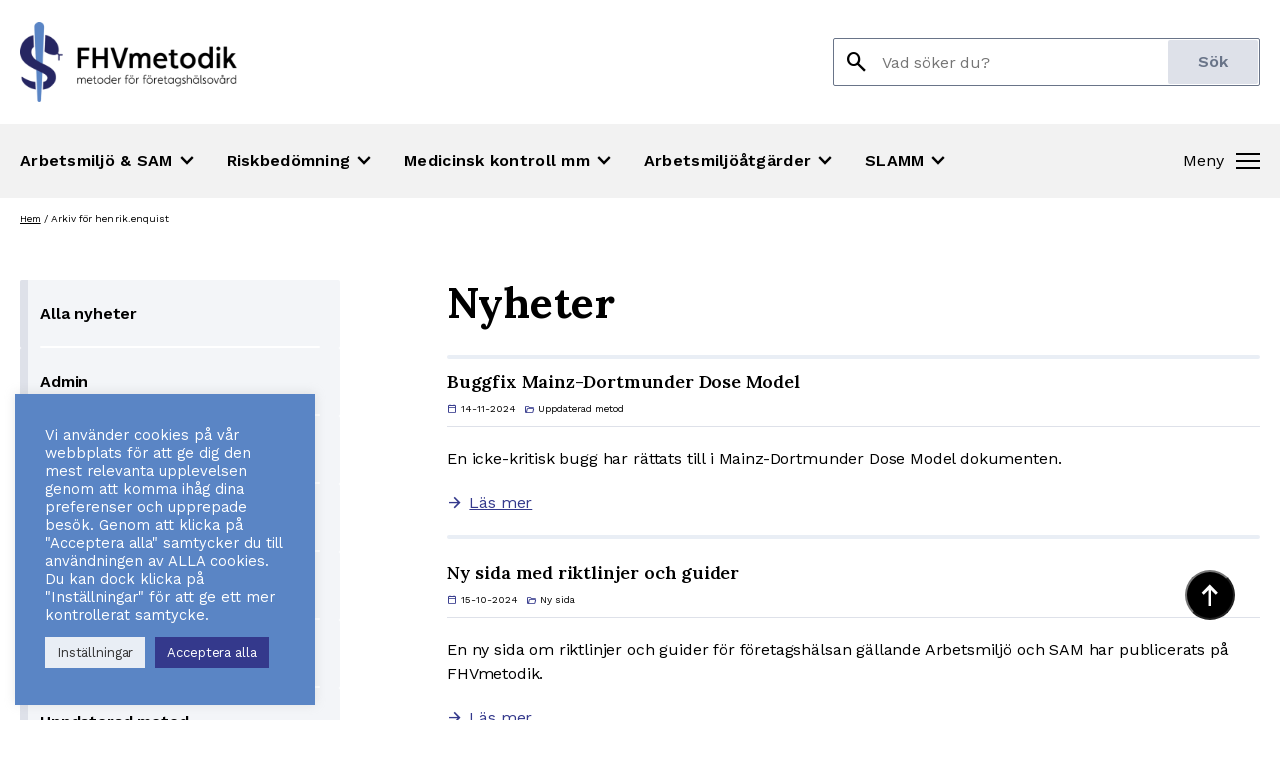

--- FILE ---
content_type: text/html; charset=UTF-8
request_url: https://fhvmetodik.se/author/henrik-enquist/
body_size: 17153
content:
<!DOCTYPE html>
<html lang="sv-SE">


<head>
	
		
	<meta charset="UTF-8">

	<!-- Web-app-meta -->
	<meta name="apple-mobile-web-app-title" content="FHVmetodik">
	<meta name="viewport" content="height=device-height,
		width=device-width, initial-scale=1.0,
		minimum-scale=1.0, maximum-scale=1.0">

	<!--[if lt IE 9]>
		<script type="text/javascript">
			window.location = "https://browsehappy.com/";
		</script>
	<![endif]-->

	<!-- Google Fonts & Icons -->
	<link rel="preconnect" href="https://fonts.googleapis.com">
	<link rel="preconnect" href="https://fonts.gstatic.com" crossorigin>
	<link href="https://fonts.googleapis.com/css2?family=Work+Sans:ital,wght@0,100;0,200;0,300;0,400;0,500;0,600;0,700;0,800;0,900;1,100;1,200;1,300;1,400;1,500;1,700;1,800;1,900&display=swap" rel="stylesheet">
	<link rel="stylesheet" href="https://fonts.googleapis.com/css2?family=Material+Symbols+Sharp:opsz,wght,FILL,GRAD@20..48,100..700,0..1,-50..200&family=Material+Symbols+Rounded:opsz,wght,FILL,GRAD@20..48,100..700,0..1,-50..200" />

	<!-- wp_head -->
	<meta name='robots' content='index, follow, max-image-preview:large, max-snippet:-1, max-video-preview:-1' />

	<!-- This site is optimized with the Yoast SEO plugin v26.5 - https://yoast.com/wordpress/plugins/seo/ -->
	<title>henrik.enquist, Author at FHVmetodik</title>
	<link rel="canonical" href="https://fhvmetodik.se/author/henrik-enquist/" />
	<meta property="og:locale" content="sv_SE" />
	<meta property="og:type" content="profile" />
	<meta property="og:title" content="henrik.enquist, Author at FHVmetodik" />
	<meta property="og:url" content="https://fhvmetodik.se/author/henrik-enquist/" />
	<meta property="og:site_name" content="FHVmetodik" />
	<meta property="og:image" content="https://secure.gravatar.com/avatar/2787fb816b7fe6f82a8e37ae9a53abaae35071a2e60577806a9d5248b54352d4?s=500&d=mm&r=g" />
	<meta name="twitter:card" content="summary_large_image" />
	<script type="application/ld+json" class="yoast-schema-graph">{"@context":"https://schema.org","@graph":[{"@type":"ProfilePage","@id":"https://fhvmetodik.se/author/henrik-enquist/","url":"https://fhvmetodik.se/author/henrik-enquist/","name":"henrik.enquist, Author at FHVmetodik","isPartOf":{"@id":"https://fhvmetodik.se/#website"},"breadcrumb":{"@id":"https://fhvmetodik.se/author/henrik-enquist/#breadcrumb"},"inLanguage":"sv-SE","potentialAction":[{"@type":"ReadAction","target":["https://fhvmetodik.se/author/henrik-enquist/"]}]},{"@type":"BreadcrumbList","@id":"https://fhvmetodik.se/author/henrik-enquist/#breadcrumb","itemListElement":[{"@type":"ListItem","position":1,"name":"Hem","item":"https://fhvmetodik.se/"},{"@type":"ListItem","position":2,"name":"Arkiv för henrik.enquist"}]},{"@type":"WebSite","@id":"https://fhvmetodik.se/#website","url":"https://fhvmetodik.se/","name":"FHVmetodik","description":"","potentialAction":[{"@type":"SearchAction","target":{"@type":"EntryPoint","urlTemplate":"https://fhvmetodik.se/?s={search_term_string}"},"query-input":{"@type":"PropertyValueSpecification","valueRequired":true,"valueName":"search_term_string"}}],"inLanguage":"sv-SE"},{"@type":"Person","@id":"https://fhvmetodik.se/#/schema/person/e88bc6ddb788525c738b9ad453d0c146","name":"henrik.enquist","mainEntityOfPage":{"@id":"https://fhvmetodik.se/author/henrik-enquist/"}}]}</script>
	<!-- / Yoast SEO plugin. -->


<style id='wp-img-auto-sizes-contain-inline-css' type='text/css'>
img:is([sizes=auto i],[sizes^="auto," i]){contain-intrinsic-size:3000px 1500px}
/*# sourceURL=wp-img-auto-sizes-contain-inline-css */
</style>
<style id='wp-block-library-inline-css' type='text/css'>
:root{--wp-block-synced-color:#7a00df;--wp-block-synced-color--rgb:122,0,223;--wp-bound-block-color:var(--wp-block-synced-color);--wp-editor-canvas-background:#ddd;--wp-admin-theme-color:#007cba;--wp-admin-theme-color--rgb:0,124,186;--wp-admin-theme-color-darker-10:#006ba1;--wp-admin-theme-color-darker-10--rgb:0,107,160.5;--wp-admin-theme-color-darker-20:#005a87;--wp-admin-theme-color-darker-20--rgb:0,90,135;--wp-admin-border-width-focus:2px}@media (min-resolution:192dpi){:root{--wp-admin-border-width-focus:1.5px}}.wp-element-button{cursor:pointer}:root .has-very-light-gray-background-color{background-color:#eee}:root .has-very-dark-gray-background-color{background-color:#313131}:root .has-very-light-gray-color{color:#eee}:root .has-very-dark-gray-color{color:#313131}:root .has-vivid-green-cyan-to-vivid-cyan-blue-gradient-background{background:linear-gradient(135deg,#00d084,#0693e3)}:root .has-purple-crush-gradient-background{background:linear-gradient(135deg,#34e2e4,#4721fb 50%,#ab1dfe)}:root .has-hazy-dawn-gradient-background{background:linear-gradient(135deg,#faaca8,#dad0ec)}:root .has-subdued-olive-gradient-background{background:linear-gradient(135deg,#fafae1,#67a671)}:root .has-atomic-cream-gradient-background{background:linear-gradient(135deg,#fdd79a,#004a59)}:root .has-nightshade-gradient-background{background:linear-gradient(135deg,#330968,#31cdcf)}:root .has-midnight-gradient-background{background:linear-gradient(135deg,#020381,#2874fc)}:root{--wp--preset--font-size--normal:16px;--wp--preset--font-size--huge:42px}.has-regular-font-size{font-size:1em}.has-larger-font-size{font-size:2.625em}.has-normal-font-size{font-size:var(--wp--preset--font-size--normal)}.has-huge-font-size{font-size:var(--wp--preset--font-size--huge)}.has-text-align-center{text-align:center}.has-text-align-left{text-align:left}.has-text-align-right{text-align:right}.has-fit-text{white-space:nowrap!important}#end-resizable-editor-section{display:none}.aligncenter{clear:both}.items-justified-left{justify-content:flex-start}.items-justified-center{justify-content:center}.items-justified-right{justify-content:flex-end}.items-justified-space-between{justify-content:space-between}.screen-reader-text{border:0;clip-path:inset(50%);height:1px;margin:-1px;overflow:hidden;padding:0;position:absolute;width:1px;word-wrap:normal!important}.screen-reader-text:focus{background-color:#ddd;clip-path:none;color:#444;display:block;font-size:1em;height:auto;left:5px;line-height:normal;padding:15px 23px 14px;text-decoration:none;top:5px;width:auto;z-index:100000}html :where(.has-border-color){border-style:solid}html :where([style*=border-top-color]){border-top-style:solid}html :where([style*=border-right-color]){border-right-style:solid}html :where([style*=border-bottom-color]){border-bottom-style:solid}html :where([style*=border-left-color]){border-left-style:solid}html :where([style*=border-width]){border-style:solid}html :where([style*=border-top-width]){border-top-style:solid}html :where([style*=border-right-width]){border-right-style:solid}html :where([style*=border-bottom-width]){border-bottom-style:solid}html :where([style*=border-left-width]){border-left-style:solid}html :where(img[class*=wp-image-]){height:auto;max-width:100%}:where(figure){margin:0 0 1em}html :where(.is-position-sticky){--wp-admin--admin-bar--position-offset:var(--wp-admin--admin-bar--height,0px)}@media screen and (max-width:600px){html :where(.is-position-sticky){--wp-admin--admin-bar--position-offset:0px}}

/*# sourceURL=wp-block-library-inline-css */
</style><style id='global-styles-inline-css' type='text/css'>
:root{--wp--preset--aspect-ratio--square: 1;--wp--preset--aspect-ratio--4-3: 4/3;--wp--preset--aspect-ratio--3-4: 3/4;--wp--preset--aspect-ratio--3-2: 3/2;--wp--preset--aspect-ratio--2-3: 2/3;--wp--preset--aspect-ratio--16-9: 16/9;--wp--preset--aspect-ratio--9-16: 9/16;--wp--preset--color--black: #000000;--wp--preset--color--cyan-bluish-gray: #abb8c3;--wp--preset--color--white: #ffffff;--wp--preset--color--pale-pink: #f78da7;--wp--preset--color--vivid-red: #cf2e2e;--wp--preset--color--luminous-vivid-orange: #ff6900;--wp--preset--color--luminous-vivid-amber: #fcb900;--wp--preset--color--light-green-cyan: #7bdcb5;--wp--preset--color--vivid-green-cyan: #00d084;--wp--preset--color--pale-cyan-blue: #8ed1fc;--wp--preset--color--vivid-cyan-blue: #0693e3;--wp--preset--color--vivid-purple: #9b51e0;--wp--preset--gradient--vivid-cyan-blue-to-vivid-purple: linear-gradient(135deg,rgb(6,147,227) 0%,rgb(155,81,224) 100%);--wp--preset--gradient--light-green-cyan-to-vivid-green-cyan: linear-gradient(135deg,rgb(122,220,180) 0%,rgb(0,208,130) 100%);--wp--preset--gradient--luminous-vivid-amber-to-luminous-vivid-orange: linear-gradient(135deg,rgb(252,185,0) 0%,rgb(255,105,0) 100%);--wp--preset--gradient--luminous-vivid-orange-to-vivid-red: linear-gradient(135deg,rgb(255,105,0) 0%,rgb(207,46,46) 100%);--wp--preset--gradient--very-light-gray-to-cyan-bluish-gray: linear-gradient(135deg,rgb(238,238,238) 0%,rgb(169,184,195) 100%);--wp--preset--gradient--cool-to-warm-spectrum: linear-gradient(135deg,rgb(74,234,220) 0%,rgb(151,120,209) 20%,rgb(207,42,186) 40%,rgb(238,44,130) 60%,rgb(251,105,98) 80%,rgb(254,248,76) 100%);--wp--preset--gradient--blush-light-purple: linear-gradient(135deg,rgb(255,206,236) 0%,rgb(152,150,240) 100%);--wp--preset--gradient--blush-bordeaux: linear-gradient(135deg,rgb(254,205,165) 0%,rgb(254,45,45) 50%,rgb(107,0,62) 100%);--wp--preset--gradient--luminous-dusk: linear-gradient(135deg,rgb(255,203,112) 0%,rgb(199,81,192) 50%,rgb(65,88,208) 100%);--wp--preset--gradient--pale-ocean: linear-gradient(135deg,rgb(255,245,203) 0%,rgb(182,227,212) 50%,rgb(51,167,181) 100%);--wp--preset--gradient--electric-grass: linear-gradient(135deg,rgb(202,248,128) 0%,rgb(113,206,126) 100%);--wp--preset--gradient--midnight: linear-gradient(135deg,rgb(2,3,129) 0%,rgb(40,116,252) 100%);--wp--preset--font-size--small: 13px;--wp--preset--font-size--medium: 20px;--wp--preset--font-size--large: 36px;--wp--preset--font-size--x-large: 42px;--wp--preset--spacing--20: 0.44rem;--wp--preset--spacing--30: 0.67rem;--wp--preset--spacing--40: 1rem;--wp--preset--spacing--50: 1.5rem;--wp--preset--spacing--60: 2.25rem;--wp--preset--spacing--70: 3.38rem;--wp--preset--spacing--80: 5.06rem;--wp--preset--shadow--natural: 6px 6px 9px rgba(0, 0, 0, 0.2);--wp--preset--shadow--deep: 12px 12px 50px rgba(0, 0, 0, 0.4);--wp--preset--shadow--sharp: 6px 6px 0px rgba(0, 0, 0, 0.2);--wp--preset--shadow--outlined: 6px 6px 0px -3px rgb(255, 255, 255), 6px 6px rgb(0, 0, 0);--wp--preset--shadow--crisp: 6px 6px 0px rgb(0, 0, 0);}:where(.is-layout-flex){gap: 0.5em;}:where(.is-layout-grid){gap: 0.5em;}body .is-layout-flex{display: flex;}.is-layout-flex{flex-wrap: wrap;align-items: center;}.is-layout-flex > :is(*, div){margin: 0;}body .is-layout-grid{display: grid;}.is-layout-grid > :is(*, div){margin: 0;}:where(.wp-block-columns.is-layout-flex){gap: 2em;}:where(.wp-block-columns.is-layout-grid){gap: 2em;}:where(.wp-block-post-template.is-layout-flex){gap: 1.25em;}:where(.wp-block-post-template.is-layout-grid){gap: 1.25em;}.has-black-color{color: var(--wp--preset--color--black) !important;}.has-cyan-bluish-gray-color{color: var(--wp--preset--color--cyan-bluish-gray) !important;}.has-white-color{color: var(--wp--preset--color--white) !important;}.has-pale-pink-color{color: var(--wp--preset--color--pale-pink) !important;}.has-vivid-red-color{color: var(--wp--preset--color--vivid-red) !important;}.has-luminous-vivid-orange-color{color: var(--wp--preset--color--luminous-vivid-orange) !important;}.has-luminous-vivid-amber-color{color: var(--wp--preset--color--luminous-vivid-amber) !important;}.has-light-green-cyan-color{color: var(--wp--preset--color--light-green-cyan) !important;}.has-vivid-green-cyan-color{color: var(--wp--preset--color--vivid-green-cyan) !important;}.has-pale-cyan-blue-color{color: var(--wp--preset--color--pale-cyan-blue) !important;}.has-vivid-cyan-blue-color{color: var(--wp--preset--color--vivid-cyan-blue) !important;}.has-vivid-purple-color{color: var(--wp--preset--color--vivid-purple) !important;}.has-black-background-color{background-color: var(--wp--preset--color--black) !important;}.has-cyan-bluish-gray-background-color{background-color: var(--wp--preset--color--cyan-bluish-gray) !important;}.has-white-background-color{background-color: var(--wp--preset--color--white) !important;}.has-pale-pink-background-color{background-color: var(--wp--preset--color--pale-pink) !important;}.has-vivid-red-background-color{background-color: var(--wp--preset--color--vivid-red) !important;}.has-luminous-vivid-orange-background-color{background-color: var(--wp--preset--color--luminous-vivid-orange) !important;}.has-luminous-vivid-amber-background-color{background-color: var(--wp--preset--color--luminous-vivid-amber) !important;}.has-light-green-cyan-background-color{background-color: var(--wp--preset--color--light-green-cyan) !important;}.has-vivid-green-cyan-background-color{background-color: var(--wp--preset--color--vivid-green-cyan) !important;}.has-pale-cyan-blue-background-color{background-color: var(--wp--preset--color--pale-cyan-blue) !important;}.has-vivid-cyan-blue-background-color{background-color: var(--wp--preset--color--vivid-cyan-blue) !important;}.has-vivid-purple-background-color{background-color: var(--wp--preset--color--vivid-purple) !important;}.has-black-border-color{border-color: var(--wp--preset--color--black) !important;}.has-cyan-bluish-gray-border-color{border-color: var(--wp--preset--color--cyan-bluish-gray) !important;}.has-white-border-color{border-color: var(--wp--preset--color--white) !important;}.has-pale-pink-border-color{border-color: var(--wp--preset--color--pale-pink) !important;}.has-vivid-red-border-color{border-color: var(--wp--preset--color--vivid-red) !important;}.has-luminous-vivid-orange-border-color{border-color: var(--wp--preset--color--luminous-vivid-orange) !important;}.has-luminous-vivid-amber-border-color{border-color: var(--wp--preset--color--luminous-vivid-amber) !important;}.has-light-green-cyan-border-color{border-color: var(--wp--preset--color--light-green-cyan) !important;}.has-vivid-green-cyan-border-color{border-color: var(--wp--preset--color--vivid-green-cyan) !important;}.has-pale-cyan-blue-border-color{border-color: var(--wp--preset--color--pale-cyan-blue) !important;}.has-vivid-cyan-blue-border-color{border-color: var(--wp--preset--color--vivid-cyan-blue) !important;}.has-vivid-purple-border-color{border-color: var(--wp--preset--color--vivid-purple) !important;}.has-vivid-cyan-blue-to-vivid-purple-gradient-background{background: var(--wp--preset--gradient--vivid-cyan-blue-to-vivid-purple) !important;}.has-light-green-cyan-to-vivid-green-cyan-gradient-background{background: var(--wp--preset--gradient--light-green-cyan-to-vivid-green-cyan) !important;}.has-luminous-vivid-amber-to-luminous-vivid-orange-gradient-background{background: var(--wp--preset--gradient--luminous-vivid-amber-to-luminous-vivid-orange) !important;}.has-luminous-vivid-orange-to-vivid-red-gradient-background{background: var(--wp--preset--gradient--luminous-vivid-orange-to-vivid-red) !important;}.has-very-light-gray-to-cyan-bluish-gray-gradient-background{background: var(--wp--preset--gradient--very-light-gray-to-cyan-bluish-gray) !important;}.has-cool-to-warm-spectrum-gradient-background{background: var(--wp--preset--gradient--cool-to-warm-spectrum) !important;}.has-blush-light-purple-gradient-background{background: var(--wp--preset--gradient--blush-light-purple) !important;}.has-blush-bordeaux-gradient-background{background: var(--wp--preset--gradient--blush-bordeaux) !important;}.has-luminous-dusk-gradient-background{background: var(--wp--preset--gradient--luminous-dusk) !important;}.has-pale-ocean-gradient-background{background: var(--wp--preset--gradient--pale-ocean) !important;}.has-electric-grass-gradient-background{background: var(--wp--preset--gradient--electric-grass) !important;}.has-midnight-gradient-background{background: var(--wp--preset--gradient--midnight) !important;}.has-small-font-size{font-size: var(--wp--preset--font-size--small) !important;}.has-medium-font-size{font-size: var(--wp--preset--font-size--medium) !important;}.has-large-font-size{font-size: var(--wp--preset--font-size--large) !important;}.has-x-large-font-size{font-size: var(--wp--preset--font-size--x-large) !important;}
/*# sourceURL=global-styles-inline-css */
</style>

<style id='classic-theme-styles-inline-css' type='text/css'>
/*! This file is auto-generated */
.wp-block-button__link{color:#fff;background-color:#32373c;border-radius:9999px;box-shadow:none;text-decoration:none;padding:calc(.667em + 2px) calc(1.333em + 2px);font-size:1.125em}.wp-block-file__button{background:#32373c;color:#fff;text-decoration:none}
/*# sourceURL=/wp-includes/css/classic-themes.min.css */
</style>
<link rel='stylesheet' id='cookie-law-info-css' href='https://fhvmetodik.se/wp-content/plugins/cookie-law-info/legacy/public/css/cookie-law-info-public.css?ver=3.3.8' type='text/css' media='all' />
<link rel='stylesheet' id='cookie-law-info-gdpr-css' href='https://fhvmetodik.se/wp-content/plugins/cookie-law-info/legacy/public/css/cookie-law-info-gdpr.css?ver=3.3.8' type='text/css' media='all' />
<link rel='stylesheet' id='smatter-swiper-styles-css' href='https://fhvmetodik.se/wp-content/themes/fhvmetodik/js/swiper_js/swiper-bundle.css?ver=6.9' type='text/css' media='all' />
<link rel='stylesheet' id='smatter-googleFontSerif-css' href='//fonts.googleapis.com/css2?family=Lora%3Aital%2Cwght%400%2C400%3B0%2C500%3B0%2C600%3B0%2C700%3B1%2C400%3B1%2C500%3B1%2C600%3B1%2C700&#038;display=swap&#038;ver=6.9' type='text/css' media='all' />
<link rel='stylesheet' id='smatter-style-css' href='https://fhvmetodik.se/wp-content/themes/fhvmetodik/style.css?ver=2.0.18' type='text/css' media='all' />
<link rel='stylesheet' id='smatter-print-css' href='https://fhvmetodik.se/wp-content/themes/fhvmetodik/print.css?ver=2.0.18' type='text/css' media='all' />
<script type="text/javascript" src="https://fhvmetodik.se/wp-content/themes/fhvmetodik/js/jquery-3.6.0.min.js?ver=3.6.0" id="jquery-js"></script>
<script type="text/javascript" id="cookie-law-info-js-extra">
/* <![CDATA[ */
var Cli_Data = {"nn_cookie_ids":["CookieLawInfoConsent","_ga_LC1QH34LTE","_ga"],"cookielist":[],"non_necessary_cookies":{"necessary":["CookieLawInfoConsent"],"analytics":["_ga_LC1QH34LTE","_ga"]},"ccpaEnabled":"","ccpaRegionBased":"","ccpaBarEnabled":"","strictlyEnabled":["necessary","obligatoire"],"ccpaType":"gdpr","js_blocking":"1","custom_integration":"","triggerDomRefresh":"","secure_cookies":""};
var cli_cookiebar_settings = {"animate_speed_hide":"500","animate_speed_show":"500","background":"#5a85c5","border":"#b1a6a6c2","border_on":"","button_1_button_colour":"#34398c","button_1_button_hover":"#2a2e70","button_1_link_colour":"#fff","button_1_as_button":"1","button_1_new_win":"","button_2_button_colour":"#333","button_2_button_hover":"#292929","button_2_link_colour":"#444","button_2_as_button":"","button_2_hidebar":"","button_3_button_colour":"#dee1e9","button_3_button_hover":"#b2b4ba","button_3_link_colour":"#333333","button_3_as_button":"1","button_3_new_win":"","button_4_button_colour":"#e9eef5","button_4_button_hover":"#babec4","button_4_link_colour":"#333333","button_4_as_button":"1","button_7_button_colour":"#34398c","button_7_button_hover":"#2a2e70","button_7_link_colour":"#fff","button_7_as_button":"1","button_7_new_win":"","font_family":"inherit","header_fix":"","notify_animate_hide":"1","notify_animate_show":"","notify_div_id":"#cookie-law-info-bar","notify_position_horizontal":"right","notify_position_vertical":"bottom","scroll_close":"","scroll_close_reload":"","accept_close_reload":"","reject_close_reload":"","showagain_tab":"1","showagain_background":"#fff","showagain_border":"#000","showagain_div_id":"#cookie-law-info-again","showagain_x_position":"100px","text":"#ffffff","show_once_yn":"","show_once":"10000","logging_on":"","as_popup":"","popup_overlay":"1","bar_heading_text":"","cookie_bar_as":"widget","popup_showagain_position":"bottom-right","widget_position":"left"};
var log_object = {"ajax_url":"https://fhvmetodik.se/wp-admin/admin-ajax.php"};
//# sourceURL=cookie-law-info-js-extra
/* ]]> */
</script>
<script type="text/javascript" src="https://fhvmetodik.se/wp-content/plugins/cookie-law-info/legacy/public/js/cookie-law-info-public.js?ver=3.3.8" id="cookie-law-info-js"></script>
<script type="text/javascript" src="https://fhvmetodik.se/wp-content/themes/fhvmetodik/js/bootstrap.bundle.min.js?ver=5.1.1" id="bootstrap-bundle-js"></script>
<link rel="https://api.w.org/" href="https://fhvmetodik.se/wp-json/" /><link rel="alternate" title="JSON" type="application/json" href="https://fhvmetodik.se/wp-json/wp/v2/users/3" /><!-- Google tag (gtag.js) -->
<script type="text/plain" data-cli-class="cli-blocker-script"  data-cli-script-type="analytics" data-cli-block="true"  data-cli-element-position="head" async src="https://www.googletagmanager.com/gtag/js?id=G-LC1QH34LTE"></script>
<script type="text/plain" data-cli-class="cli-blocker-script"  data-cli-script-type="analytics" data-cli-block="true"  data-cli-element-position="head">
  window.dataLayer = window.dataLayer || [];
  function gtag(){dataLayer.push(arguments);}
  gtag('js', new Date());

  gtag('config', 'G-LC1QH34LTE');
</script>   <style type="text/css">
      :root {
																															}
   </style>
  <link rel="icon" href="https://fhvmetodik.se/wp-content/uploads/2022/06/cropped-favicon-32x32.png" sizes="32x32" />
<link rel="icon" href="https://fhvmetodik.se/wp-content/uploads/2022/06/cropped-favicon-192x192.png" sizes="192x192" />
<link rel="apple-touch-icon" href="https://fhvmetodik.se/wp-content/uploads/2022/06/cropped-favicon-180x180.png" />
<meta name="msapplication-TileImage" content="https://fhvmetodik.se/wp-content/uploads/2022/06/cropped-favicon-270x270.png" />

<link rel='stylesheet' id='cookie-law-info-table-css' href='https://fhvmetodik.se/wp-content/plugins/cookie-law-info/legacy/public/css/cookie-law-info-table.css?ver=3.3.8' type='text/css' media='all' />
</head>

<body id="siteBody" class="archive author author-henrik-enquist author-3 wp-theme-fhvmetodik">

	<div id="site" class="site">
		<div class="site-overlay"></div>

		<a class="skip-link screen-reader-text" href="#content">Hoppa till innehåll</a>

		<header id="site-header" class="site-header">
			
			<div class="container-header-extras">
				<div class="container">
					
					<div class="header-extras">
													<a class="container-header-logo logo-desktop" title="Hem" href="https://fhvmetodik.se/" rel="home">
								<img width="576" height="212" src="https://fhvmetodik.se/wp-content/uploads/2022/08/FVHmetodik_Logo-576x212.png" class="lazyload header-logo" alt="Logotyp" decoding="async" fetchpriority="high" srcset="https://fhvmetodik.se/wp-content/uploads/2022/08/FVHmetodik_Logo-576x212.png 576w, https://fhvmetodik.se/wp-content/uploads/2022/08/FVHmetodik_Logo-300x111.png 300w, https://fhvmetodik.se/wp-content/uploads/2022/08/FVHmetodik_Logo-1024x377.png 1024w, https://fhvmetodik.se/wp-content/uploads/2022/08/FVHmetodik_Logo-768x283.png 768w, https://fhvmetodik.se/wp-content/uploads/2022/08/FVHmetodik_Logo-992x366.png 992w, https://fhvmetodik.se/wp-content/uploads/2022/08/FVHmetodik_Logo-1240x457.png 1240w" sizes="(max-width: 576px) 100vw, 576px" />							</a>
												
						<form role="search" method="get" class="search-form desktop" action="https://fhvmetodik.se/">
							<span class="search-icon material-symbols-sharp">search</span>
							<span class="screen-reader-text">Sök efter:</span>
							<input type="search" class="search-field" placeholder="Vad söker du?" value="" name="s">
							<input type="submit" class="search-submit button button-disabled" value="Sök">
						</form>
					</div><!-- end .header-extras -->
					
				</div><!-- end .container -->
			</div><!-- end .container-header-extras -->
				
			<div class="container-header-main">
				<div class="container">
					
					<div class="header-main">
													<a class="container-header-logo logo-mobile" title="Hem" href="https://fhvmetodik.se/" rel="home">
								<img width="576" height="212" src="https://fhvmetodik.se/wp-content/uploads/2022/08/FVHmetodik_Logo-576x212.png" class="lazyload header-logo" alt="Logotyp" decoding="async" srcset="https://fhvmetodik.se/wp-content/uploads/2022/08/FVHmetodik_Logo-576x212.png 576w, https://fhvmetodik.se/wp-content/uploads/2022/08/FVHmetodik_Logo-300x111.png 300w, https://fhvmetodik.se/wp-content/uploads/2022/08/FVHmetodik_Logo-1024x377.png 1024w, https://fhvmetodik.se/wp-content/uploads/2022/08/FVHmetodik_Logo-768x283.png 768w, https://fhvmetodik.se/wp-content/uploads/2022/08/FVHmetodik_Logo-992x366.png 992w, https://fhvmetodik.se/wp-content/uploads/2022/08/FVHmetodik_Logo-1240x457.png 1240w" sizes="(max-width: 576px) 100vw, 576px" />							</a>
												
													<!-- desktop site navigation -->
							<nav id="js-site-navigation" class="site-navigation" role="navigation">
								<ul class="site-navigation__list">
									<li id="menu-item-2502" class="menu-item menu-item-type-post_type menu-item-object-page menu-item-has-children menu-item-2502 location-main_menu"><a href="https://fhvmetodik.se/arbetsmiljo-sam/">Arbetsmiljö &#038; SAM</a>
<ul class="sub-menu">
	<li id="menu-item-2514" class="menu-item menu-item-type-post_type menu-item-object-page menu-item-has-children menu-item-2514 location-main_menu"><a href="https://fhvmetodik.se/arbetsmiljo-sam/kartlaggning-arbetsformaga/">Arbetsmiljökartläggningar och arbetsförmåga</a>
	<ul class="sub-menu">
		<li id="menu-item-1325" class="menu-item menu-item-type-post_type menu-item-object-page menu-item-has-children menu-item-1325 location-main_menu"><a href="https://fhvmetodik.se/arbetsmiljo-sam/kartlaggning-arbetsformaga/arbetsformaga/">Arbetsförmåga</a>
		<ul class="sub-menu">
			<li id="menu-item-1582" class="menu-item menu-item-type-post_type menu-item-object-page menu-item-has-children menu-item-1582 location-main_menu"><a href="https://fhvmetodik.se/arbetsmiljo-sam/kartlaggning-arbetsformaga/arbetsformaga/wai/">Work Ability Index (WAI)</a>
			<ul class="sub-menu">
				<li id="menu-item-1583" class="menu-item menu-item-type-post_type menu-item-object-page menu-item-1583 location-main_menu"><a href="https://fhvmetodik.se/arbetsmiljo-sam/kartlaggning-arbetsformaga/arbetsformaga/wai/waikalk/">Beräkning av Work Ability Index</a></li>
				<li id="menu-item-1584" class="menu-item menu-item-type-post_type menu-item-object-page menu-item-1584 location-main_menu"><a href="https://fhvmetodik.se/arbetsmiljo-sam/kartlaggning-arbetsformaga/arbetsformaga/wai/svenska-wai-natverket/">Svenska WAI-nätverket</a></li>
			</ul>
</li>
		</ul>
</li>
		<li id="menu-item-1435" class="menu-item menu-item-type-post_type menu-item-object-page menu-item-1435 location-main_menu"><a href="https://fhvmetodik.se/arbetsmiljo-sam/kartlaggning-arbetsformaga/arbetsmiljokartlaggning/">Arbetsmiljökartläggning</a></li>
	</ul>
</li>
	<li id="menu-item-2515" class="menu-item menu-item-type-post_type menu-item-object-page menu-item-2515 location-main_menu"><a href="https://fhvmetodik.se/arbetsmiljo-sam/foretagshalsan/">Företagshälsan</a></li>
	<li id="menu-item-2516" class="menu-item menu-item-type-post_type menu-item-object-page menu-item-2516 location-main_menu"><a href="https://fhvmetodik.se/arbetsmiljo-sam/halsoframjande-arbetsmiljoarbete/">Hälsofrämjande arbetsmiljöarbete</a></li>
	<li id="menu-item-2888" class="menu-item menu-item-type-post_type menu-item-object-page menu-item-2888 location-main_menu"><a href="https://fhvmetodik.se/arbetsmiljo-sam/sam-riktlinjer-och-guider/">Riktlinjer och guider</a></li>
	<li id="menu-item-2517" class="menu-item menu-item-type-post_type menu-item-object-page menu-item-2517 location-main_menu"><a href="https://fhvmetodik.se/arbetsmiljo-sam/upphandling-foretagshalsa/">Upphandling av företagshälsa</a></li>
	<li id="menu-item-3292" class="menu-item menu-item-type-post_type menu-item-object-page menu-item-3292 location-main_menu"><a href="https://fhvmetodik.se/arbetsmiljo-sam/amm-klinikernas-informationsmaterial/">AMM-klinikernas informationsmaterial</a></li>
</ul>
</li>
<li id="menu-item-243" class="menu-item menu-item-type-post_type menu-item-object-page menu-item-has-children menu-item-243 location-main_menu"><a href="https://fhvmetodik.se/exponering/">Riskbedömning</a>
<ul class="sub-menu">
	<li id="menu-item-3160" class="menu-item menu-item-type-post_type menu-item-object-page menu-item-has-children menu-item-3160 location-main_menu"><a href="https://fhvmetodik.se/exponering/arbetsrelaterade-smittor/">Arbetsrelaterade smittor</a>
	<ul class="sub-menu">
		<li id="menu-item-1562" class="menu-item menu-item-type-post_type menu-item-object-page menu-item-1562 location-main_menu"><a href="https://fhvmetodik.se/exponering/arbetsrelaterade-smittor/ny-kunskapsoversikt-om-luftvagsvirus-pa-arbetsplatser/">Aktuell kunskapsöversikt om luftvägsvirus på arbetsplatser</a></li>
		<li id="menu-item-1563" class="menu-item menu-item-type-post_type menu-item-object-page menu-item-1563 location-main_menu"><a href="https://fhvmetodik.se/exponering/arbetsrelaterade-smittor/hur-minskar-vi-risken-for-medarbetare-att-smittas-av-covid-19/">Hur minskar vi risken för medarbetare att smittas av covid-19?</a></li>
	</ul>
</li>
	<li id="menu-item-252" class="menu-item menu-item-type-post_type menu-item-object-page menu-item-has-children menu-item-252 location-main_menu"><a href="https://fhvmetodik.se/exponering/ergonomisk-belastning/">Ergonomi</a>
	<ul class="sub-menu">
		<li id="menu-item-1542" class="menu-item menu-item-type-post_type menu-item-object-page menu-item-1542 location-main_menu"><a href="https://fhvmetodik.se/exponering/ergonomisk-belastning/oversikt-av-olika-metoder/">Översikt av olika metoder</a></li>
		<li id="menu-item-1543" class="menu-item menu-item-type-post_type menu-item-object-page menu-item-has-children menu-item-1543 location-main_menu"><a href="https://fhvmetodik.se/exponering/ergonomisk-belastning/overgripande/">Övergripande metoder</a>
		<ul class="sub-menu">
			<li id="menu-item-1544" class="menu-item menu-item-type-post_type menu-item-object-page menu-item-1544 location-main_menu"><a href="https://fhvmetodik.se/exponering/ergonomisk-belastning/overgripande/ramp/">Risk management Assessment tool for Manual handling Proactively (RAMP)</a></li>
			<li id="menu-item-1545" class="menu-item menu-item-type-post_type menu-item-object-page menu-item-1545 location-main_menu"><a href="https://fhvmetodik.se/exponering/ergonomisk-belastning/overgripande/qec/">Quick Exposure Check (QEC)</a></li>
			<li id="menu-item-1546" class="menu-item menu-item-type-post_type menu-item-object-page menu-item-1546 location-main_menu"><a href="https://fhvmetodik.se/exponering/ergonomisk-belastning/overgripande/washington-state-ergonomic-checklists/">Washington State Ergonomic Checklists (WSEC)</a></li>
		</ul>
</li>
		<li id="menu-item-2485" class="menu-item menu-item-type-post_type menu-item-object-page menu-item-2485 location-main_menu"><a href="https://fhvmetodik.se/exponering/ergonomisk-belastning/axelbelastande-arbete/">Axelbelastande arbete</a></li>
		<li id="menu-item-1547" class="menu-item menu-item-type-post_type menu-item-object-page menu-item-has-children menu-item-1547 location-main_menu"><a href="https://fhvmetodik.se/exponering/ergonomisk-belastning/handintensivt-arbete/">Handintensivt arbete</a>
		<ul class="sub-menu">
			<li id="menu-item-1548" class="menu-item menu-item-type-post_type menu-item-object-page menu-item-1548 location-main_menu"><a href="https://fhvmetodik.se/exponering/ergonomisk-belastning/handintensivt-arbete/art/">Assessment of Repetitive Task of the upper limbs (ART)</a></li>
			<li id="menu-item-1549" class="menu-item menu-item-type-post_type menu-item-object-page menu-item-1549 location-main_menu"><a href="https://fhvmetodik.se/exponering/ergonomisk-belastning/handintensivt-arbete/formular-hand/">Formulär för att identifiera behov av riskbedömning vid handbelastande arbete</a></li>
			<li id="menu-item-1550" class="menu-item menu-item-type-post_type menu-item-object-page menu-item-1550 location-main_menu"><a href="https://fhvmetodik.se/exponering/ergonomisk-belastning/handintensivt-arbete/the-distal-upper-extremity-tool-duet/">The Distal Upper Extremity Tool (DUET)</a></li>
			<li id="menu-item-1551" class="menu-item menu-item-type-post_type menu-item-object-page menu-item-1551 location-main_menu"><a href="https://fhvmetodik.se/exponering/ergonomisk-belastning/handintensivt-arbete/hal/">Hand Activity Level (HAL)</a></li>
			<li id="menu-item-1552" class="menu-item menu-item-type-post_type menu-item-object-page menu-item-1552 location-main_menu"><a href="https://fhvmetodik.se/exponering/ergonomisk-belastning/handintensivt-arbete/hand-arm-riskbedomningsmetod-harm/">Hand Arm Riskbedömningsmetod (HARM)</a></li>
			<li id="menu-item-2044" class="menu-item menu-item-type-post_type menu-item-object-page menu-item-2044 location-main_menu"><a href="https://fhvmetodik.se/exponering/ergonomisk-belastning/kim/kim-mho/">Key Indicator Method for Manual Handling Operations (KIM-MHO)</a></li>
		</ul>
</li>
		<li id="menu-item-2041" class="menu-item menu-item-type-post_type menu-item-object-page menu-item-has-children menu-item-2041 location-main_menu"><a href="https://fhvmetodik.se/exponering/ergonomisk-belastning/kim/">KIM metoderna</a>
		<ul class="sub-menu">
			<li id="menu-item-1555" class="menu-item menu-item-type-post_type menu-item-object-page menu-item-1555 location-main_menu"><a href="https://fhvmetodik.se/exponering/ergonomisk-belastning/kim/kim-lhc/">Key Indicator Method – lifting, holding and carrying (KIM I)</a></li>
			<li id="menu-item-1556" class="menu-item menu-item-type-post_type menu-item-object-page menu-item-1556 location-main_menu"><a href="https://fhvmetodik.se/exponering/ergonomisk-belastning/kim/kim-pp/">Key Indicator Method – pulling and pushing (KIM II)</a></li>
			<li id="menu-item-1553" class="menu-item menu-item-type-post_type menu-item-object-page menu-item-1553 location-main_menu"><a href="https://fhvmetodik.se/exponering/ergonomisk-belastning/kim/kim-mho/">Key Indicator Method for Manual Handling Operations (KIM-MHO)</a></li>
		</ul>
</li>
		<li id="menu-item-1554" class="menu-item menu-item-type-post_type menu-item-object-page menu-item-has-children menu-item-1554 location-main_menu"><a href="https://fhvmetodik.se/exponering/ergonomisk-belastning/manuell-hantering/">Manuell hantering</a>
		<ul class="sub-menu">
			<li id="menu-item-1557" class="menu-item menu-item-type-post_type menu-item-object-page menu-item-1557 location-main_menu"><a href="https://fhvmetodik.se/exponering/ergonomisk-belastning/manuell-hantering/kumulativ-landryggsbelastning/">Kumulativ ländryggsbelastning</a></li>
			<li id="menu-item-1558" class="menu-item menu-item-type-post_type menu-item-object-page menu-item-1558 location-main_menu"><a href="https://fhvmetodik.se/exponering/ergonomisk-belastning/manuell-hantering/niosh-lyft/">NIOSH-modellen för bedömning av lyft</a></li>
		</ul>
</li>
		<li id="menu-item-1559" class="menu-item menu-item-type-post_type menu-item-object-page menu-item-has-children menu-item-1559 location-main_menu"><a href="https://fhvmetodik.se/exponering/ergonomisk-belastning/ergo-tekniska-matmetoder/">Tekniska mätmetoder</a>
		<ul class="sub-menu">
			<li id="menu-item-1560" class="menu-item menu-item-type-post_type menu-item-object-page menu-item-1560 location-main_menu"><a href="https://fhvmetodik.se/exponering/ergonomisk-belastning/ergo-tekniska-matmetoder/tekniska-matmetoder/">Mäta ergonomisk belastning</a></li>
			<li id="menu-item-1561" class="menu-item menu-item-type-post_type menu-item-object-page menu-item-1561 location-main_menu"><a href="https://fhvmetodik.se/exponering/ergonomisk-belastning/ergo-tekniska-matmetoder/ergoarmmeter/">ErgoArmMeter</a></li>
		</ul>
</li>
	</ul>
</li>
	<li id="menu-item-3293" class="menu-item menu-item-type-post_type menu-item-object-page menu-item-3293 location-main_menu"><a href="https://fhvmetodik.se/exponering/graviditet-och-risker-i-arbetsmiljon/">Graviditet och risker i arbetsmiljön</a></li>
	<li id="menu-item-251" class="menu-item menu-item-type-post_type menu-item-object-page menu-item-has-children menu-item-251 location-main_menu"><a href="https://fhvmetodik.se/exponering/luftfororeningar/">Luftföroreningar</a>
	<ul class="sub-menu">
		<li id="menu-item-2766" class="menu-item menu-item-type-post_type menu-item-object-page menu-item-has-children menu-item-2766 location-main_menu"><a href="https://fhvmetodik.se/exponering/luftfororeningar/matningar-av-luftfororeningar/matstrategi-luftmatning/">Mätstrategi luftmätning</a>
		<ul class="sub-menu">
			<li id="menu-item-2774" class="menu-item menu-item-type-post_type menu-item-object-page menu-item-2774 location-main_menu"><a href="https://fhvmetodik.se/exponering/luftfororeningar/matningar-av-luftfororeningar/urval_av_matgrupp/">Urval av mätgrupp</a></li>
			<li id="menu-item-2773" class="menu-item menu-item-type-post_type menu-item-object-page menu-item-2773 location-main_menu"><a href="https://fhvmetodik.se/exponering/luftfororeningar/matningar-av-luftfororeningar/mattid/">Mättid</a></li>
			<li id="menu-item-2772" class="menu-item menu-item-type-post_type menu-item-object-page menu-item-2772 location-main_menu"><a href="https://fhvmetodik.se/?page_id=2685">Mätvärden</a></li>
			<li id="menu-item-2771" class="menu-item menu-item-type-post_type menu-item-object-page menu-item-2771 location-main_menu"><a href="https://fhvmetodik.se/?page_id=2688">Statistisk beräkning</a></li>
		</ul>
</li>
	</ul>
</li>
	<li id="menu-item-1005" class="menu-item menu-item-type-post_type menu-item-object-page menu-item-has-children menu-item-1005 location-main_menu"><a href="https://fhvmetodik.se/exponering/stress-och-mental-belastning-exponering/">Stress och mental belastning</a>
	<ul class="sub-menu">
		<li id="menu-item-1567" class="menu-item menu-item-type-post_type menu-item-object-page menu-item-1567 location-main_menu"><a href="https://fhvmetodik.se/exponering/stress-och-mental-belastning-exponering/qps-mismatch/">QPS-Mismatch</a></li>
	</ul>
</li>
	<li id="menu-item-1322" class="menu-item menu-item-type-post_type menu-item-object-page menu-item-has-children menu-item-1322 location-main_menu"><a href="https://fhvmetodik.se/exponering/temperatur/">Temperatur</a>
	<ul class="sub-menu">
		<li id="menu-item-1568" class="menu-item menu-item-type-post_type menu-item-object-page menu-item-1568 location-main_menu"><a href="https://fhvmetodik.se/exponering/temperatur/ireq-och-standarder-for-arbete-i-kallt-klimat/">IREQ och standarder för arbete i kallt klimat</a></li>
		<li id="menu-item-1569" class="menu-item menu-item-type-post_type menu-item-object-page menu-item-1569 location-main_menu"><a href="https://fhvmetodik.se/exponering/temperatur/varmestress-i-arbetet/">Värmestress i arbetet</a></li>
	</ul>
</li>
	<li id="menu-item-470" class="menu-item menu-item-type-post_type menu-item-object-page menu-item-has-children menu-item-470 location-main_menu"><a href="https://fhvmetodik.se/exponering/vibrationer/">Vibrationer</a>
	<ul class="sub-menu">
		<li id="menu-item-1570" class="menu-item menu-item-type-post_type menu-item-object-page menu-item-1570 location-main_menu"><a href="https://fhvmetodik.se/exponering/vibrationer/vibrationsdatabasen/">Vibrationsdatabasen</a></li>
		<li id="menu-item-1571" class="menu-item menu-item-type-post_type menu-item-object-page menu-item-1571 location-main_menu"><a href="https://fhvmetodik.se/exponering/vibrationer/vad-ar-vibrationer/">Vad är vibrationer?</a></li>
		<li id="menu-item-1572" class="menu-item menu-item-type-post_type menu-item-object-page menu-item-has-children menu-item-1572 location-main_menu"><a href="https://fhvmetodik.se/exponering/vibrationer/regler-anvisningar/">Regler, Anvisningar</a>
		<ul class="sub-menu">
			<li id="menu-item-1573" class="menu-item menu-item-type-post_type menu-item-object-page menu-item-1573 location-main_menu"><a href="https://fhvmetodik.se/exponering/vibrationer/regler-anvisningar/kort-om-insats-a8-poang/">Kort om insats- &#038; gränsvärden; A(8) &#038; Poäng</a></li>
		</ul>
</li>
		<li id="menu-item-1574" class="menu-item menu-item-type-post_type menu-item-object-page menu-item-has-children menu-item-1574 location-main_menu"><a href="https://fhvmetodik.se/exponering/vibrationer/riskbedomning-av-vibrations-exponering/">Bedömning av exponering</a>
		<ul class="sub-menu">
			<li id="menu-item-1575" class="menu-item menu-item-type-post_type menu-item-object-page menu-item-1575 location-main_menu"><a href="https://fhvmetodik.se/exponering/vibrationer/riskbedomning-av-vibrations-exponering/punkter-som-ska-inga-i-en-riskbedomning-for-vibrationer/">Vibrationsnivå</a></li>
			<li id="menu-item-1576" class="menu-item menu-item-type-post_type menu-item-object-page menu-item-1576 location-main_menu"><a href="https://fhvmetodik.se/exponering/vibrationer/riskbedomning-av-vibrations-exponering/vibrationsniva/">Användningstid</a></li>
			<li id="menu-item-1577" class="menu-item menu-item-type-post_type menu-item-object-page menu-item-1577 location-main_menu"><a href="https://fhvmetodik.se/exponering/vibrationer/riskbedomning-av-vibrations-exponering/specialistbedomning/">Specialistbedömning</a></li>
		</ul>
</li>
		<li id="menu-item-1578" class="menu-item menu-item-type-post_type menu-item-object-page menu-item-1578 location-main_menu"><a href="https://fhvmetodik.se/exponering/vibrationer/vibrationsberakning/">Beräkna vibrationsexponering</a></li>
		<li id="menu-item-1579" class="menu-item menu-item-type-post_type menu-item-object-page menu-item-has-children menu-item-1579 location-main_menu"><a href="https://fhvmetodik.se/exponering/vibrationer/mata-vibrationsexponering/">Mäta vibrationsexponering</a>
		<ul class="sub-menu">
			<li id="menu-item-1580" class="menu-item menu-item-type-post_type menu-item-object-page menu-item-1580 location-main_menu"><a href="https://fhvmetodik.se/exponering/vibrationer/mata-vibrationsexponering/matrapport-vibrationer/">Mätrapport vibrationer</a></li>
		</ul>
</li>
		<li id="menu-item-1581" class="menu-item menu-item-type-post_type menu-item-object-page menu-item-1581 location-main_menu"><a href="https://fhvmetodik.se/exponering/vibrationer/ultravibrationer-och-slag/">Ultravibrationer &#038; Transienter (slag)</a></li>
	</ul>
</li>
</ul>
</li>
<li id="menu-item-244" class="menu-item menu-item-type-post_type menu-item-object-page menu-item-has-children menu-item-244 location-main_menu"><a href="https://fhvmetodik.se/kontroller-halsobedomningar/">Medicinsk kontroll mm</a>
<ul class="sub-menu">
	<li id="menu-item-886" class="menu-item menu-item-type-post_type menu-item-object-page menu-item-has-children menu-item-886 location-main_menu"><a href="https://fhvmetodik.se/kontroller-halsobedomningar/medicinsk-kontroll-med-tjanstbarhetsbedomning/">Medicinsk kontroll med tjänstbarhetsbedömning</a>
	<ul class="sub-menu">
		<li id="menu-item-566" class="menu-item menu-item-type-post_type menu-item-object-page menu-item-566 location-main_menu"><a href="https://fhvmetodik.se/kontroller-halsobedomningar/medicinsk-kontroll-med-tjanstbarhetsbedomning/kommentarer-avseende-tjanstbarhet-for-civila-arbetsdykare-med-hansyn-till-covid19/">Kommentarer avseende tjänstbarhet för civila arbetsdykare med hänsyn till covid19</a></li>
	</ul>
</li>
	<li id="menu-item-889" class="menu-item menu-item-type-post_type menu-item-object-page menu-item-has-children menu-item-889 location-main_menu"><a href="https://fhvmetodik.se/kontroller-halsobedomningar/annan-lagstadgad-medicinsk-kontroll-i-arbetslivet/">Annan lagstadgad medicinsk kontroll i arbetslivet</a>
	<ul class="sub-menu">
		<li id="menu-item-570" class="menu-item menu-item-type-post_type menu-item-object-page menu-item-570 location-main_menu"><a href="https://fhvmetodik.se/kontroller-halsobedomningar/annan-lagstadgad-medicinsk-kontroll-i-arbetslivet/meba/">Ergonomiskt belastande arbete (MEBA)</a></li>
		<li id="menu-item-506" class="menu-item menu-item-type-post_type menu-item-object-page menu-item-506 location-main_menu"><a href="https://fhvmetodik.se/kontroller-halsobedomningar/annan-lagstadgad-medicinsk-kontroll-i-arbetslivet/medicinska-kontroller-vid-vibrationsexponering-hand-och-arm/">Vibrationer, hand- och arm</a></li>
	</ul>
</li>
	<li id="menu-item-893" class="menu-item menu-item-type-post_type menu-item-object-page menu-item-has-children menu-item-893 location-main_menu"><a href="https://fhvmetodik.se/kontroller-halsobedomningar/stress-och-mental-belastning-halsa/">Stress och mental belastning</a>
	<ul class="sub-menu">
		<li id="menu-item-1585" class="menu-item menu-item-type-post_type menu-item-object-page menu-item-has-children menu-item-1585 location-main_menu"><a href="https://fhvmetodik.se/kontroller-halsobedomningar/stress-och-mental-belastning-halsa/luqsus-k/">LUQSUS-K</a>
		<ul class="sub-menu">
			<li id="menu-item-1586" class="menu-item menu-item-type-post_type menu-item-object-page menu-item-1586 location-main_menu"><a href="https://fhvmetodik.se/kontroller-halsobedomningar/stress-och-mental-belastning-halsa/luqsus-k/luqsus-k-for-individundersokning/">LUQSUS-K för individundersökning</a></li>
			<li id="menu-item-1587" class="menu-item menu-item-type-post_type menu-item-object-page menu-item-1587 location-main_menu"><a href="https://fhvmetodik.se/kontroller-halsobedomningar/stress-och-mental-belastning-halsa/luqsus-k/luqsus-k-for-gruppundersokning/">LUQSUS-K för gruppundersökning</a></li>
			<li id="menu-item-1588" class="menu-item menu-item-type-post_type menu-item-object-page menu-item-1588 location-main_menu"><a href="https://fhvmetodik.se/kontroller-halsobedomningar/stress-och-mental-belastning-halsa/luqsus-k/klinisk-handbok-for-luqsus-k/">Klinisk handbok för LUQSUS-K</a></li>
			<li id="menu-item-1589" class="menu-item menu-item-type-post_type menu-item-object-page menu-item-1589 location-main_menu"><a href="https://fhvmetodik.se/?page_id=640">Utbildningsmaterial för externa aktörer</a></li>
			<li id="menu-item-1590" class="menu-item menu-item-type-post_type menu-item-object-page menu-item-1590 location-main_menu"><a href="https://fhvmetodik.se/kontroller-halsobedomningar/stress-och-mental-belastning-halsa/luqsus-k/lankar-till-vetenskapliga-publikationer-med-luqsus-k-instrumenten/">Vetenskapliga publikationer</a></li>
		</ul>
</li>
	</ul>
</li>
</ul>
</li>
<li id="menu-item-245" class="menu-item menu-item-type-post_type menu-item-object-page menu-item-has-children menu-item-245 location-main_menu"><a href="https://fhvmetodik.se/arbetsmiljo/">Arbetsmiljöåtgärder</a>
<ul class="sub-menu">
	<li id="menu-item-3167" class="menu-item menu-item-type-post_type menu-item-object-page menu-item-3167 location-main_menu"><a href="https://fhvmetodik.se/arbetsmiljo/arbetsrelaterad-smitta/">Arbetsrelaterad smitta</a></li>
	<li id="menu-item-2064" class="menu-item menu-item-type-post_type menu-item-object-page menu-item-has-children menu-item-2064 location-main_menu"><a href="https://fhvmetodik.se/arbetsmiljo/branscher/">Branschanpassade metoder</a>
	<ul class="sub-menu">
		<li id="menu-item-678" class="menu-item menu-item-type-post_type menu-item-object-page menu-item-678 location-main_menu"><a href="https://fhvmetodik.se/arbetsmiljo/branscher/battre-arbetssatt-i-kassan-basik/">Bättre Arbetssätt I Kassan (BasIK)</a></li>
		<li id="menu-item-247" class="menu-item menu-item-type-post_type menu-item-object-page menu-item-247 location-main_menu"><a href="https://fhvmetodik.se/arbetsmiljo/branscher/metoder-for-sakrare-personforflyttningar/">Metoder för säkrare personförflyttningar</a></li>
	</ul>
</li>
	<li id="menu-item-2904" class="menu-item menu-item-type-post_type menu-item-object-page menu-item-has-children menu-item-2904 location-main_menu"><a href="https://fhvmetodik.se/arbetsmiljo/luftfororeningar/">Luftföroreningar</a>
	<ul class="sub-menu">
		<li id="menu-item-1564" class="menu-item menu-item-type-post_type menu-item-object-page menu-item-1564 location-main_menu"><a href="https://fhvmetodik.se/analys-av-kemiprover-berakningshjalp/">Analys av kemiprover, beräkningshjälp</a></li>
		<li id="menu-item-1565" class="menu-item menu-item-type-post_type menu-item-object-page menu-item-1565 location-main_menu"><a href="https://fhvmetodik.se/gaser-och-partiklar-vid-svetsning/">Gaser och partiklar vid svetsning</a></li>
		<li id="menu-item-1566" class="menu-item menu-item-type-post_type menu-item-object-page menu-item-1566 location-main_menu"><a href="https://fhvmetodik.se/kemisk-yrkeshygien/">Kemisk yrkeshygien</a></li>
	</ul>
</li>
	<li id="menu-item-1049" class="menu-item menu-item-type-post_type menu-item-object-page menu-item-has-children menu-item-1049 location-main_menu"><a href="https://fhvmetodik.se/arbetsmiljo/stress-och-mental-belastning-atgard/">Stress och mental belastning</a>
	<ul class="sub-menu">
		<li id="menu-item-1591" class="menu-item menu-item-type-post_type menu-item-object-page menu-item-1591 location-main_menu"><a href="https://fhvmetodik.se/arbetsmiljo/stress-och-mental-belastning-atgard/arbetsplatsdialog-for-atergang-i-arbete-ada/">ArbetsplatsDialog för Arbetsåtergång (ADA)</a></li>
	</ul>
</li>
	<li id="menu-item-249" class="menu-item menu-item-type-post_type menu-item-object-page menu-item-has-children menu-item-249 location-main_menu"><a href="https://fhvmetodik.se/arbetsmiljo/tekniskt-arbetarskydd/">Tekniskt arbetarskydd</a>
	<ul class="sub-menu">
		<li id="menu-item-1319" class="menu-item menu-item-type-post_type menu-item-object-page menu-item-has-children menu-item-1319 location-main_menu"><a href="https://fhvmetodik.se/andningsskydd/">Andningsskydd</a>
		<ul class="sub-menu">
			<li id="menu-item-2903" class="menu-item menu-item-type-post_type menu-item-object-page menu-item-2903 location-main_menu"><a href="https://fhvmetodik.se/andningsskydd/tillpassningstest-andningsskydd/">Tillpassningstest för andningsskydd</a></li>
		</ul>
</li>
		<li id="menu-item-1592" class="menu-item menu-item-type-post_type menu-item-object-page menu-item-1592 location-main_menu"><a href="https://fhvmetodik.se/arbetsmiljo/tekniskt-arbetarskydd/handskar/">Handskar</a></li>
		<li id="menu-item-1593" class="menu-item menu-item-type-post_type menu-item-object-page menu-item-1593 location-main_menu"><a href="https://fhvmetodik.se/arbetsmiljo/tekniskt-arbetarskydd/tips-rad-och-kunskap-vid-svetsning/">Tips, råd och kunskap vid svetsning</a></li>
		<li id="menu-item-1594" class="menu-item menu-item-type-post_type menu-item-object-page menu-item-1594 location-main_menu"><a href="https://fhvmetodik.se/arbetsmiljo/tekniskt-arbetarskydd/vibrationsdampande-handskar/">Vibrationsdämpande handskar</a></li>
	</ul>
</li>
	<li id="menu-item-533" class="menu-item menu-item-type-post_type menu-item-object-page menu-item-has-children menu-item-533 location-main_menu"><a href="https://fhvmetodik.se/arbetsmiljo/vibrationer-arbetsmiljo/">Vibrationer</a>
	<ul class="sub-menu">
		<li id="menu-item-1595" class="menu-item menu-item-type-post_type menu-item-object-page menu-item-has-children menu-item-1595 location-main_menu"><a href="https://fhvmetodik.se/arbetsmiljo/vibrationer-arbetsmiljo/atgarder-av-vibrerande-maskiner/">Åtgärder av vibrerande maskiner</a>
		<ul class="sub-menu">
			<li id="menu-item-1596" class="menu-item menu-item-type-post_type menu-item-object-page menu-item-1596 location-main_menu"><a href="https://fhvmetodik.se/arbetsmiljo/vibrationer-arbetsmiljo/atgarder-av-vibrerande-maskiner/minska-slag-och-stotar-i-maskiner/">Minska slag och stötar i maskiner</a></li>
			<li id="menu-item-1597" class="menu-item menu-item-type-post_type menu-item-object-page menu-item-1597 location-main_menu"><a href="https://fhvmetodik.se/arbetsmiljo/vibrationer-arbetsmiljo/atgarder-av-vibrerande-maskiner/tekniker-for-att-dampa-maskinvibrationer/">Tekniker för att dämpa maskinvibrationer</a></li>
		</ul>
</li>
		<li id="menu-item-1598" class="menu-item menu-item-type-post_type menu-item-object-page menu-item-1598 location-main_menu"><a href="https://fhvmetodik.se/arbetsmiljo/vibrationer-arbetsmiljo/atgardsforslag-for-minska-vibrationer/">Åtgärdsförslag för att minska vibrationsexponering</a></li>
		<li id="menu-item-1599" class="menu-item menu-item-type-post_type menu-item-object-page menu-item-has-children menu-item-1599 location-main_menu"><a href="https://fhvmetodik.se/arbetsmiljo/vibrationer-arbetsmiljo/info-utbildningsmaterial/">Informations- och utbildningsmaterial </a>
		<ul class="sub-menu">
			<li id="menu-item-1600" class="menu-item menu-item-type-post_type menu-item-object-page menu-item-1600 location-main_menu"><a href="https://fhvmetodik.se/arbetsmiljo/vibrationer-arbetsmiljo/info-utbildningsmaterial/vibrationsskador-film-skanska/">Informationsfilmer</a></li>
			<li id="menu-item-1601" class="menu-item menu-item-type-post_type menu-item-object-page menu-item-1601 location-main_menu"><a href="https://fhvmetodik.se/arbetsmiljo/vibrationer-arbetsmiljo/info-utbildningsmaterial/utbildningar-vibrationer/">Utbildningar – vibrationer</a></li>
		</ul>
</li>
	</ul>
</li>
</ul>
</li>
<li id="menu-item-2801" class="menu-item menu-item-type-post_type menu-item-object-page menu-item-has-children menu-item-2801 location-main_menu"><a href="https://fhvmetodik.se/slamm/">SLAMM</a>
<ul class="sub-menu">
	<li id="menu-item-2804" class="menu-item menu-item-type-post_type menu-item-object-page menu-item-2804 location-main_menu"><a href="https://fhvmetodik.se/slamm/slamm-instrument/">SLAMM – Mätinstrument att hyra</a></li>
	<li id="menu-item-2805" class="menu-item menu-item-type-post_type menu-item-object-page menu-item-2805 location-main_menu"><a href="https://fhvmetodik.se/slamm/slamm-analyser/">SLAMM – Laboratorieanalyser</a></li>
</ul>
</li>
								</ul>
							</nav>
												
						<button id="toggleMobileSearch" class="toggle-mobile-search button-reset">
							<span class="search-icon material-symbols-sharp">search</span> Sök						</button>
	
													<!-- mobile menu toggle -->
							<div class="container-toggle-mobile-menu">
								<label class="toggle-mobile-menu-label" for="js-mobile-menu-toggle">
									<span class="menu-label-open state__is-active">Meny</span>
									<span class="menu-label-close">Stäng</span>
								</label>
								
								<button id="js-mobile-menu-toggle" class="toggle-mobile-menu button-reset" aria-controls="menu" aria-expanded="false">
									<div class="container-menu-bar menu-bar-top"><span class="menu-bar"></span></div>
									<div class="container-menu-bar menu-bar-middle"><span class="menu-bar"></span></div>
									<div class="container-menu-bar menu-bar-bottom"><span class="menu-bar"></span></div>
								</button>
							</div><!-- end mobile menu toggle -->
												
													<!-- mobile navigation -->
							<nav id="js-mobile-navigation" class="mobile-navigation" role="navigation">
								<ul class="mobile-navigation__list">
									<li class="menu-item menu-item-type-post_type menu-item-object-page menu-item-has-children menu-item-2502 location-main_menu"><a href="https://fhvmetodik.se/arbetsmiljo-sam/">Arbetsmiljö &#038; SAM</a>
<ul class="sub-menu">
	<li class="menu-item menu-item-type-post_type menu-item-object-page menu-item-has-children menu-item-2514 location-main_menu"><a href="https://fhvmetodik.se/arbetsmiljo-sam/kartlaggning-arbetsformaga/">Arbetsmiljökartläggningar och arbetsförmåga</a>
	<ul class="sub-menu">
		<li class="menu-item menu-item-type-post_type menu-item-object-page menu-item-has-children menu-item-1325 location-main_menu"><a href="https://fhvmetodik.se/arbetsmiljo-sam/kartlaggning-arbetsformaga/arbetsformaga/">Arbetsförmåga</a>
		<ul class="sub-menu">
			<li class="menu-item menu-item-type-post_type menu-item-object-page menu-item-has-children menu-item-1582 location-main_menu"><a href="https://fhvmetodik.se/arbetsmiljo-sam/kartlaggning-arbetsformaga/arbetsformaga/wai/">Work Ability Index (WAI)</a>
			<ul class="sub-menu">
				<li class="menu-item menu-item-type-post_type menu-item-object-page menu-item-1583 location-main_menu"><a href="https://fhvmetodik.se/arbetsmiljo-sam/kartlaggning-arbetsformaga/arbetsformaga/wai/waikalk/">Beräkning av Work Ability Index</a></li>
				<li class="menu-item menu-item-type-post_type menu-item-object-page menu-item-1584 location-main_menu"><a href="https://fhvmetodik.se/arbetsmiljo-sam/kartlaggning-arbetsformaga/arbetsformaga/wai/svenska-wai-natverket/">Svenska WAI-nätverket</a></li>
			</ul>
</li>
		</ul>
</li>
		<li class="menu-item menu-item-type-post_type menu-item-object-page menu-item-1435 location-main_menu"><a href="https://fhvmetodik.se/arbetsmiljo-sam/kartlaggning-arbetsformaga/arbetsmiljokartlaggning/">Arbetsmiljökartläggning</a></li>
	</ul>
</li>
	<li class="menu-item menu-item-type-post_type menu-item-object-page menu-item-2515 location-main_menu"><a href="https://fhvmetodik.se/arbetsmiljo-sam/foretagshalsan/">Företagshälsan</a></li>
	<li class="menu-item menu-item-type-post_type menu-item-object-page menu-item-2516 location-main_menu"><a href="https://fhvmetodik.se/arbetsmiljo-sam/halsoframjande-arbetsmiljoarbete/">Hälsofrämjande arbetsmiljöarbete</a></li>
	<li class="menu-item menu-item-type-post_type menu-item-object-page menu-item-2888 location-main_menu"><a href="https://fhvmetodik.se/arbetsmiljo-sam/sam-riktlinjer-och-guider/">Riktlinjer och guider</a></li>
	<li class="menu-item menu-item-type-post_type menu-item-object-page menu-item-2517 location-main_menu"><a href="https://fhvmetodik.se/arbetsmiljo-sam/upphandling-foretagshalsa/">Upphandling av företagshälsa</a></li>
	<li class="menu-item menu-item-type-post_type menu-item-object-page menu-item-3292 location-main_menu"><a href="https://fhvmetodik.se/arbetsmiljo-sam/amm-klinikernas-informationsmaterial/">AMM-klinikernas informationsmaterial</a></li>
</ul>
</li>
<li class="menu-item menu-item-type-post_type menu-item-object-page menu-item-has-children menu-item-243 location-main_menu"><a href="https://fhvmetodik.se/exponering/">Riskbedömning</a>
<ul class="sub-menu">
	<li class="menu-item menu-item-type-post_type menu-item-object-page menu-item-has-children menu-item-3160 location-main_menu"><a href="https://fhvmetodik.se/exponering/arbetsrelaterade-smittor/">Arbetsrelaterade smittor</a>
	<ul class="sub-menu">
		<li class="menu-item menu-item-type-post_type menu-item-object-page menu-item-1562 location-main_menu"><a href="https://fhvmetodik.se/exponering/arbetsrelaterade-smittor/ny-kunskapsoversikt-om-luftvagsvirus-pa-arbetsplatser/">Aktuell kunskapsöversikt om luftvägsvirus på arbetsplatser</a></li>
		<li class="menu-item menu-item-type-post_type menu-item-object-page menu-item-1563 location-main_menu"><a href="https://fhvmetodik.se/exponering/arbetsrelaterade-smittor/hur-minskar-vi-risken-for-medarbetare-att-smittas-av-covid-19/">Hur minskar vi risken för medarbetare att smittas av covid-19?</a></li>
	</ul>
</li>
	<li class="menu-item menu-item-type-post_type menu-item-object-page menu-item-has-children menu-item-252 location-main_menu"><a href="https://fhvmetodik.se/exponering/ergonomisk-belastning/">Ergonomi</a>
	<ul class="sub-menu">
		<li class="menu-item menu-item-type-post_type menu-item-object-page menu-item-1542 location-main_menu"><a href="https://fhvmetodik.se/exponering/ergonomisk-belastning/oversikt-av-olika-metoder/">Översikt av olika metoder</a></li>
		<li class="menu-item menu-item-type-post_type menu-item-object-page menu-item-has-children menu-item-1543 location-main_menu"><a href="https://fhvmetodik.se/exponering/ergonomisk-belastning/overgripande/">Övergripande metoder</a>
		<ul class="sub-menu">
			<li class="menu-item menu-item-type-post_type menu-item-object-page menu-item-1544 location-main_menu"><a href="https://fhvmetodik.se/exponering/ergonomisk-belastning/overgripande/ramp/">Risk management Assessment tool for Manual handling Proactively (RAMP)</a></li>
			<li class="menu-item menu-item-type-post_type menu-item-object-page menu-item-1545 location-main_menu"><a href="https://fhvmetodik.se/exponering/ergonomisk-belastning/overgripande/qec/">Quick Exposure Check (QEC)</a></li>
			<li class="menu-item menu-item-type-post_type menu-item-object-page menu-item-1546 location-main_menu"><a href="https://fhvmetodik.se/exponering/ergonomisk-belastning/overgripande/washington-state-ergonomic-checklists/">Washington State Ergonomic Checklists (WSEC)</a></li>
		</ul>
</li>
		<li class="menu-item menu-item-type-post_type menu-item-object-page menu-item-2485 location-main_menu"><a href="https://fhvmetodik.se/exponering/ergonomisk-belastning/axelbelastande-arbete/">Axelbelastande arbete</a></li>
		<li class="menu-item menu-item-type-post_type menu-item-object-page menu-item-has-children menu-item-1547 location-main_menu"><a href="https://fhvmetodik.se/exponering/ergonomisk-belastning/handintensivt-arbete/">Handintensivt arbete</a>
		<ul class="sub-menu">
			<li class="menu-item menu-item-type-post_type menu-item-object-page menu-item-1548 location-main_menu"><a href="https://fhvmetodik.se/exponering/ergonomisk-belastning/handintensivt-arbete/art/">Assessment of Repetitive Task of the upper limbs (ART)</a></li>
			<li class="menu-item menu-item-type-post_type menu-item-object-page menu-item-1549 location-main_menu"><a href="https://fhvmetodik.se/exponering/ergonomisk-belastning/handintensivt-arbete/formular-hand/">Formulär för att identifiera behov av riskbedömning vid handbelastande arbete</a></li>
			<li class="menu-item menu-item-type-post_type menu-item-object-page menu-item-1550 location-main_menu"><a href="https://fhvmetodik.se/exponering/ergonomisk-belastning/handintensivt-arbete/the-distal-upper-extremity-tool-duet/">The Distal Upper Extremity Tool (DUET)</a></li>
			<li class="menu-item menu-item-type-post_type menu-item-object-page menu-item-1551 location-main_menu"><a href="https://fhvmetodik.se/exponering/ergonomisk-belastning/handintensivt-arbete/hal/">Hand Activity Level (HAL)</a></li>
			<li class="menu-item menu-item-type-post_type menu-item-object-page menu-item-1552 location-main_menu"><a href="https://fhvmetodik.se/exponering/ergonomisk-belastning/handintensivt-arbete/hand-arm-riskbedomningsmetod-harm/">Hand Arm Riskbedömningsmetod (HARM)</a></li>
			<li class="menu-item menu-item-type-post_type menu-item-object-page menu-item-2044 location-main_menu"><a href="https://fhvmetodik.se/exponering/ergonomisk-belastning/kim/kim-mho/">Key Indicator Method for Manual Handling Operations (KIM-MHO)</a></li>
		</ul>
</li>
		<li class="menu-item menu-item-type-post_type menu-item-object-page menu-item-has-children menu-item-2041 location-main_menu"><a href="https://fhvmetodik.se/exponering/ergonomisk-belastning/kim/">KIM metoderna</a>
		<ul class="sub-menu">
			<li class="menu-item menu-item-type-post_type menu-item-object-page menu-item-1555 location-main_menu"><a href="https://fhvmetodik.se/exponering/ergonomisk-belastning/kim/kim-lhc/">Key Indicator Method – lifting, holding and carrying (KIM I)</a></li>
			<li class="menu-item menu-item-type-post_type menu-item-object-page menu-item-1556 location-main_menu"><a href="https://fhvmetodik.se/exponering/ergonomisk-belastning/kim/kim-pp/">Key Indicator Method – pulling and pushing (KIM II)</a></li>
			<li class="menu-item menu-item-type-post_type menu-item-object-page menu-item-1553 location-main_menu"><a href="https://fhvmetodik.se/exponering/ergonomisk-belastning/kim/kim-mho/">Key Indicator Method for Manual Handling Operations (KIM-MHO)</a></li>
		</ul>
</li>
		<li class="menu-item menu-item-type-post_type menu-item-object-page menu-item-has-children menu-item-1554 location-main_menu"><a href="https://fhvmetodik.se/exponering/ergonomisk-belastning/manuell-hantering/">Manuell hantering</a>
		<ul class="sub-menu">
			<li class="menu-item menu-item-type-post_type menu-item-object-page menu-item-1557 location-main_menu"><a href="https://fhvmetodik.se/exponering/ergonomisk-belastning/manuell-hantering/kumulativ-landryggsbelastning/">Kumulativ ländryggsbelastning</a></li>
			<li class="menu-item menu-item-type-post_type menu-item-object-page menu-item-1558 location-main_menu"><a href="https://fhvmetodik.se/exponering/ergonomisk-belastning/manuell-hantering/niosh-lyft/">NIOSH-modellen för bedömning av lyft</a></li>
		</ul>
</li>
		<li class="menu-item menu-item-type-post_type menu-item-object-page menu-item-has-children menu-item-1559 location-main_menu"><a href="https://fhvmetodik.se/exponering/ergonomisk-belastning/ergo-tekniska-matmetoder/">Tekniska mätmetoder</a>
		<ul class="sub-menu">
			<li class="menu-item menu-item-type-post_type menu-item-object-page menu-item-1560 location-main_menu"><a href="https://fhvmetodik.se/exponering/ergonomisk-belastning/ergo-tekniska-matmetoder/tekniska-matmetoder/">Mäta ergonomisk belastning</a></li>
			<li class="menu-item menu-item-type-post_type menu-item-object-page menu-item-1561 location-main_menu"><a href="https://fhvmetodik.se/exponering/ergonomisk-belastning/ergo-tekniska-matmetoder/ergoarmmeter/">ErgoArmMeter</a></li>
		</ul>
</li>
	</ul>
</li>
	<li class="menu-item menu-item-type-post_type menu-item-object-page menu-item-3293 location-main_menu"><a href="https://fhvmetodik.se/exponering/graviditet-och-risker-i-arbetsmiljon/">Graviditet och risker i arbetsmiljön</a></li>
	<li class="menu-item menu-item-type-post_type menu-item-object-page menu-item-has-children menu-item-251 location-main_menu"><a href="https://fhvmetodik.se/exponering/luftfororeningar/">Luftföroreningar</a>
	<ul class="sub-menu">
		<li class="menu-item menu-item-type-post_type menu-item-object-page menu-item-has-children menu-item-2766 location-main_menu"><a href="https://fhvmetodik.se/exponering/luftfororeningar/matningar-av-luftfororeningar/matstrategi-luftmatning/">Mätstrategi luftmätning</a>
		<ul class="sub-menu">
			<li class="menu-item menu-item-type-post_type menu-item-object-page menu-item-2774 location-main_menu"><a href="https://fhvmetodik.se/exponering/luftfororeningar/matningar-av-luftfororeningar/urval_av_matgrupp/">Urval av mätgrupp</a></li>
			<li class="menu-item menu-item-type-post_type menu-item-object-page menu-item-2773 location-main_menu"><a href="https://fhvmetodik.se/exponering/luftfororeningar/matningar-av-luftfororeningar/mattid/">Mättid</a></li>
			<li class="menu-item menu-item-type-post_type menu-item-object-page menu-item-2772 location-main_menu"><a href="https://fhvmetodik.se/?page_id=2685">Mätvärden</a></li>
			<li class="menu-item menu-item-type-post_type menu-item-object-page menu-item-2771 location-main_menu"><a href="https://fhvmetodik.se/?page_id=2688">Statistisk beräkning</a></li>
		</ul>
</li>
	</ul>
</li>
	<li class="menu-item menu-item-type-post_type menu-item-object-page menu-item-has-children menu-item-1005 location-main_menu"><a href="https://fhvmetodik.se/exponering/stress-och-mental-belastning-exponering/">Stress och mental belastning</a>
	<ul class="sub-menu">
		<li class="menu-item menu-item-type-post_type menu-item-object-page menu-item-1567 location-main_menu"><a href="https://fhvmetodik.se/exponering/stress-och-mental-belastning-exponering/qps-mismatch/">QPS-Mismatch</a></li>
	</ul>
</li>
	<li class="menu-item menu-item-type-post_type menu-item-object-page menu-item-has-children menu-item-1322 location-main_menu"><a href="https://fhvmetodik.se/exponering/temperatur/">Temperatur</a>
	<ul class="sub-menu">
		<li class="menu-item menu-item-type-post_type menu-item-object-page menu-item-1568 location-main_menu"><a href="https://fhvmetodik.se/exponering/temperatur/ireq-och-standarder-for-arbete-i-kallt-klimat/">IREQ och standarder för arbete i kallt klimat</a></li>
		<li class="menu-item menu-item-type-post_type menu-item-object-page menu-item-1569 location-main_menu"><a href="https://fhvmetodik.se/exponering/temperatur/varmestress-i-arbetet/">Värmestress i arbetet</a></li>
	</ul>
</li>
	<li class="menu-item menu-item-type-post_type menu-item-object-page menu-item-has-children menu-item-470 location-main_menu"><a href="https://fhvmetodik.se/exponering/vibrationer/">Vibrationer</a>
	<ul class="sub-menu">
		<li class="menu-item menu-item-type-post_type menu-item-object-page menu-item-1570 location-main_menu"><a href="https://fhvmetodik.se/exponering/vibrationer/vibrationsdatabasen/">Vibrationsdatabasen</a></li>
		<li class="menu-item menu-item-type-post_type menu-item-object-page menu-item-1571 location-main_menu"><a href="https://fhvmetodik.se/exponering/vibrationer/vad-ar-vibrationer/">Vad är vibrationer?</a></li>
		<li class="menu-item menu-item-type-post_type menu-item-object-page menu-item-has-children menu-item-1572 location-main_menu"><a href="https://fhvmetodik.se/exponering/vibrationer/regler-anvisningar/">Regler, Anvisningar</a>
		<ul class="sub-menu">
			<li class="menu-item menu-item-type-post_type menu-item-object-page menu-item-1573 location-main_menu"><a href="https://fhvmetodik.se/exponering/vibrationer/regler-anvisningar/kort-om-insats-a8-poang/">Kort om insats- &#038; gränsvärden; A(8) &#038; Poäng</a></li>
		</ul>
</li>
		<li class="menu-item menu-item-type-post_type menu-item-object-page menu-item-has-children menu-item-1574 location-main_menu"><a href="https://fhvmetodik.se/exponering/vibrationer/riskbedomning-av-vibrations-exponering/">Bedömning av exponering</a>
		<ul class="sub-menu">
			<li class="menu-item menu-item-type-post_type menu-item-object-page menu-item-1575 location-main_menu"><a href="https://fhvmetodik.se/exponering/vibrationer/riskbedomning-av-vibrations-exponering/punkter-som-ska-inga-i-en-riskbedomning-for-vibrationer/">Vibrationsnivå</a></li>
			<li class="menu-item menu-item-type-post_type menu-item-object-page menu-item-1576 location-main_menu"><a href="https://fhvmetodik.se/exponering/vibrationer/riskbedomning-av-vibrations-exponering/vibrationsniva/">Användningstid</a></li>
			<li class="menu-item menu-item-type-post_type menu-item-object-page menu-item-1577 location-main_menu"><a href="https://fhvmetodik.se/exponering/vibrationer/riskbedomning-av-vibrations-exponering/specialistbedomning/">Specialistbedömning</a></li>
		</ul>
</li>
		<li class="menu-item menu-item-type-post_type menu-item-object-page menu-item-1578 location-main_menu"><a href="https://fhvmetodik.se/exponering/vibrationer/vibrationsberakning/">Beräkna vibrationsexponering</a></li>
		<li class="menu-item menu-item-type-post_type menu-item-object-page menu-item-has-children menu-item-1579 location-main_menu"><a href="https://fhvmetodik.se/exponering/vibrationer/mata-vibrationsexponering/">Mäta vibrationsexponering</a>
		<ul class="sub-menu">
			<li class="menu-item menu-item-type-post_type menu-item-object-page menu-item-1580 location-main_menu"><a href="https://fhvmetodik.se/exponering/vibrationer/mata-vibrationsexponering/matrapport-vibrationer/">Mätrapport vibrationer</a></li>
		</ul>
</li>
		<li class="menu-item menu-item-type-post_type menu-item-object-page menu-item-1581 location-main_menu"><a href="https://fhvmetodik.se/exponering/vibrationer/ultravibrationer-och-slag/">Ultravibrationer &#038; Transienter (slag)</a></li>
	</ul>
</li>
</ul>
</li>
<li class="menu-item menu-item-type-post_type menu-item-object-page menu-item-has-children menu-item-244 location-main_menu"><a href="https://fhvmetodik.se/kontroller-halsobedomningar/">Medicinsk kontroll mm</a>
<ul class="sub-menu">
	<li class="menu-item menu-item-type-post_type menu-item-object-page menu-item-has-children menu-item-886 location-main_menu"><a href="https://fhvmetodik.se/kontroller-halsobedomningar/medicinsk-kontroll-med-tjanstbarhetsbedomning/">Medicinsk kontroll med tjänstbarhetsbedömning</a>
	<ul class="sub-menu">
		<li class="menu-item menu-item-type-post_type menu-item-object-page menu-item-566 location-main_menu"><a href="https://fhvmetodik.se/kontroller-halsobedomningar/medicinsk-kontroll-med-tjanstbarhetsbedomning/kommentarer-avseende-tjanstbarhet-for-civila-arbetsdykare-med-hansyn-till-covid19/">Kommentarer avseende tjänstbarhet för civila arbetsdykare med hänsyn till covid19</a></li>
	</ul>
</li>
	<li class="menu-item menu-item-type-post_type menu-item-object-page menu-item-has-children menu-item-889 location-main_menu"><a href="https://fhvmetodik.se/kontroller-halsobedomningar/annan-lagstadgad-medicinsk-kontroll-i-arbetslivet/">Annan lagstadgad medicinsk kontroll i arbetslivet</a>
	<ul class="sub-menu">
		<li class="menu-item menu-item-type-post_type menu-item-object-page menu-item-570 location-main_menu"><a href="https://fhvmetodik.se/kontroller-halsobedomningar/annan-lagstadgad-medicinsk-kontroll-i-arbetslivet/meba/">Ergonomiskt belastande arbete (MEBA)</a></li>
		<li class="menu-item menu-item-type-post_type menu-item-object-page menu-item-506 location-main_menu"><a href="https://fhvmetodik.se/kontroller-halsobedomningar/annan-lagstadgad-medicinsk-kontroll-i-arbetslivet/medicinska-kontroller-vid-vibrationsexponering-hand-och-arm/">Vibrationer, hand- och arm</a></li>
	</ul>
</li>
	<li class="menu-item menu-item-type-post_type menu-item-object-page menu-item-has-children menu-item-893 location-main_menu"><a href="https://fhvmetodik.se/kontroller-halsobedomningar/stress-och-mental-belastning-halsa/">Stress och mental belastning</a>
	<ul class="sub-menu">
		<li class="menu-item menu-item-type-post_type menu-item-object-page menu-item-has-children menu-item-1585 location-main_menu"><a href="https://fhvmetodik.se/kontroller-halsobedomningar/stress-och-mental-belastning-halsa/luqsus-k/">LUQSUS-K</a>
		<ul class="sub-menu">
			<li class="menu-item menu-item-type-post_type menu-item-object-page menu-item-1586 location-main_menu"><a href="https://fhvmetodik.se/kontroller-halsobedomningar/stress-och-mental-belastning-halsa/luqsus-k/luqsus-k-for-individundersokning/">LUQSUS-K för individundersökning</a></li>
			<li class="menu-item menu-item-type-post_type menu-item-object-page menu-item-1587 location-main_menu"><a href="https://fhvmetodik.se/kontroller-halsobedomningar/stress-och-mental-belastning-halsa/luqsus-k/luqsus-k-for-gruppundersokning/">LUQSUS-K för gruppundersökning</a></li>
			<li class="menu-item menu-item-type-post_type menu-item-object-page menu-item-1588 location-main_menu"><a href="https://fhvmetodik.se/kontroller-halsobedomningar/stress-och-mental-belastning-halsa/luqsus-k/klinisk-handbok-for-luqsus-k/">Klinisk handbok för LUQSUS-K</a></li>
			<li class="menu-item menu-item-type-post_type menu-item-object-page menu-item-1589 location-main_menu"><a href="https://fhvmetodik.se/?page_id=640">Utbildningsmaterial för externa aktörer</a></li>
			<li class="menu-item menu-item-type-post_type menu-item-object-page menu-item-1590 location-main_menu"><a href="https://fhvmetodik.se/kontroller-halsobedomningar/stress-och-mental-belastning-halsa/luqsus-k/lankar-till-vetenskapliga-publikationer-med-luqsus-k-instrumenten/">Vetenskapliga publikationer</a></li>
		</ul>
</li>
	</ul>
</li>
</ul>
</li>
<li class="menu-item menu-item-type-post_type menu-item-object-page menu-item-has-children menu-item-245 location-main_menu"><a href="https://fhvmetodik.se/arbetsmiljo/">Arbetsmiljöåtgärder</a>
<ul class="sub-menu">
	<li class="menu-item menu-item-type-post_type menu-item-object-page menu-item-3167 location-main_menu"><a href="https://fhvmetodik.se/arbetsmiljo/arbetsrelaterad-smitta/">Arbetsrelaterad smitta</a></li>
	<li class="menu-item menu-item-type-post_type menu-item-object-page menu-item-has-children menu-item-2064 location-main_menu"><a href="https://fhvmetodik.se/arbetsmiljo/branscher/">Branschanpassade metoder</a>
	<ul class="sub-menu">
		<li class="menu-item menu-item-type-post_type menu-item-object-page menu-item-678 location-main_menu"><a href="https://fhvmetodik.se/arbetsmiljo/branscher/battre-arbetssatt-i-kassan-basik/">Bättre Arbetssätt I Kassan (BasIK)</a></li>
		<li class="menu-item menu-item-type-post_type menu-item-object-page menu-item-247 location-main_menu"><a href="https://fhvmetodik.se/arbetsmiljo/branscher/metoder-for-sakrare-personforflyttningar/">Metoder för säkrare personförflyttningar</a></li>
	</ul>
</li>
	<li class="menu-item menu-item-type-post_type menu-item-object-page menu-item-has-children menu-item-2904 location-main_menu"><a href="https://fhvmetodik.se/arbetsmiljo/luftfororeningar/">Luftföroreningar</a>
	<ul class="sub-menu">
		<li class="menu-item menu-item-type-post_type menu-item-object-page menu-item-1564 location-main_menu"><a href="https://fhvmetodik.se/analys-av-kemiprover-berakningshjalp/">Analys av kemiprover, beräkningshjälp</a></li>
		<li class="menu-item menu-item-type-post_type menu-item-object-page menu-item-1565 location-main_menu"><a href="https://fhvmetodik.se/gaser-och-partiklar-vid-svetsning/">Gaser och partiklar vid svetsning</a></li>
		<li class="menu-item menu-item-type-post_type menu-item-object-page menu-item-1566 location-main_menu"><a href="https://fhvmetodik.se/kemisk-yrkeshygien/">Kemisk yrkeshygien</a></li>
	</ul>
</li>
	<li class="menu-item menu-item-type-post_type menu-item-object-page menu-item-has-children menu-item-1049 location-main_menu"><a href="https://fhvmetodik.se/arbetsmiljo/stress-och-mental-belastning-atgard/">Stress och mental belastning</a>
	<ul class="sub-menu">
		<li class="menu-item menu-item-type-post_type menu-item-object-page menu-item-1591 location-main_menu"><a href="https://fhvmetodik.se/arbetsmiljo/stress-och-mental-belastning-atgard/arbetsplatsdialog-for-atergang-i-arbete-ada/">ArbetsplatsDialog för Arbetsåtergång (ADA)</a></li>
	</ul>
</li>
	<li class="menu-item menu-item-type-post_type menu-item-object-page menu-item-has-children menu-item-249 location-main_menu"><a href="https://fhvmetodik.se/arbetsmiljo/tekniskt-arbetarskydd/">Tekniskt arbetarskydd</a>
	<ul class="sub-menu">
		<li class="menu-item menu-item-type-post_type menu-item-object-page menu-item-has-children menu-item-1319 location-main_menu"><a href="https://fhvmetodik.se/andningsskydd/">Andningsskydd</a>
		<ul class="sub-menu">
			<li class="menu-item menu-item-type-post_type menu-item-object-page menu-item-2903 location-main_menu"><a href="https://fhvmetodik.se/andningsskydd/tillpassningstest-andningsskydd/">Tillpassningstest för andningsskydd</a></li>
		</ul>
</li>
		<li class="menu-item menu-item-type-post_type menu-item-object-page menu-item-1592 location-main_menu"><a href="https://fhvmetodik.se/arbetsmiljo/tekniskt-arbetarskydd/handskar/">Handskar</a></li>
		<li class="menu-item menu-item-type-post_type menu-item-object-page menu-item-1593 location-main_menu"><a href="https://fhvmetodik.se/arbetsmiljo/tekniskt-arbetarskydd/tips-rad-och-kunskap-vid-svetsning/">Tips, råd och kunskap vid svetsning</a></li>
		<li class="menu-item menu-item-type-post_type menu-item-object-page menu-item-1594 location-main_menu"><a href="https://fhvmetodik.se/arbetsmiljo/tekniskt-arbetarskydd/vibrationsdampande-handskar/">Vibrationsdämpande handskar</a></li>
	</ul>
</li>
	<li class="menu-item menu-item-type-post_type menu-item-object-page menu-item-has-children menu-item-533 location-main_menu"><a href="https://fhvmetodik.se/arbetsmiljo/vibrationer-arbetsmiljo/">Vibrationer</a>
	<ul class="sub-menu">
		<li class="menu-item menu-item-type-post_type menu-item-object-page menu-item-has-children menu-item-1595 location-main_menu"><a href="https://fhvmetodik.se/arbetsmiljo/vibrationer-arbetsmiljo/atgarder-av-vibrerande-maskiner/">Åtgärder av vibrerande maskiner</a>
		<ul class="sub-menu">
			<li class="menu-item menu-item-type-post_type menu-item-object-page menu-item-1596 location-main_menu"><a href="https://fhvmetodik.se/arbetsmiljo/vibrationer-arbetsmiljo/atgarder-av-vibrerande-maskiner/minska-slag-och-stotar-i-maskiner/">Minska slag och stötar i maskiner</a></li>
			<li class="menu-item menu-item-type-post_type menu-item-object-page menu-item-1597 location-main_menu"><a href="https://fhvmetodik.se/arbetsmiljo/vibrationer-arbetsmiljo/atgarder-av-vibrerande-maskiner/tekniker-for-att-dampa-maskinvibrationer/">Tekniker för att dämpa maskinvibrationer</a></li>
		</ul>
</li>
		<li class="menu-item menu-item-type-post_type menu-item-object-page menu-item-1598 location-main_menu"><a href="https://fhvmetodik.se/arbetsmiljo/vibrationer-arbetsmiljo/atgardsforslag-for-minska-vibrationer/">Åtgärdsförslag för att minska vibrationsexponering</a></li>
		<li class="menu-item menu-item-type-post_type menu-item-object-page menu-item-has-children menu-item-1599 location-main_menu"><a href="https://fhvmetodik.se/arbetsmiljo/vibrationer-arbetsmiljo/info-utbildningsmaterial/">Informations- och utbildningsmaterial </a>
		<ul class="sub-menu">
			<li class="menu-item menu-item-type-post_type menu-item-object-page menu-item-1600 location-main_menu"><a href="https://fhvmetodik.se/arbetsmiljo/vibrationer-arbetsmiljo/info-utbildningsmaterial/vibrationsskador-film-skanska/">Informationsfilmer</a></li>
			<li class="menu-item menu-item-type-post_type menu-item-object-page menu-item-1601 location-main_menu"><a href="https://fhvmetodik.se/arbetsmiljo/vibrationer-arbetsmiljo/info-utbildningsmaterial/utbildningar-vibrationer/">Utbildningar – vibrationer</a></li>
		</ul>
</li>
	</ul>
</li>
</ul>
</li>
<li class="menu-item menu-item-type-post_type menu-item-object-page menu-item-has-children menu-item-2801 location-main_menu"><a href="https://fhvmetodik.se/slamm/">SLAMM</a>
<ul class="sub-menu">
	<li class="menu-item menu-item-type-post_type menu-item-object-page menu-item-2804 location-main_menu"><a href="https://fhvmetodik.se/slamm/slamm-instrument/">SLAMM – Mätinstrument att hyra</a></li>
	<li class="menu-item menu-item-type-post_type menu-item-object-page menu-item-2805 location-main_menu"><a href="https://fhvmetodik.se/slamm/slamm-analyser/">SLAMM – Laboratorieanalyser</a></li>
</ul>
</li>
<li id="menu-item-266" class="menu-item menu-item-type-post_type menu-item-object-page current_page_parent menu-item-266 location-burger_menu"><a href="https://fhvmetodik.se/nyheter/">Nyheter</a></li>
<li id="menu-item-267" class="menu-item menu-item-type-custom menu-item-object-custom menu-item-267 location-burger_menu"><a href="/kalendarier">Kalendarium</a></li>
<li id="menu-item-265" class="menu-item menu-item-type-post_type menu-item-object-page menu-item-265 location-burger_menu"><a href="https://fhvmetodik.se/om-fhv/">Om FHVMetodik</a></li>
<li id="menu-item-542" class="menu-item menu-item-type-post_type menu-item-object-page menu-item-542 location-burger_menu"><a href="https://fhvmetodik.se/nyhetsbrev/">Prenumerera på nyheter</a></li>
<li id="menu-item-1823" class="menu-item menu-item-type-custom menu-item-object-custom menu-item-1823 location-burger_menu"><a href="https://fhvmetodik.se/kontroller-halsobedomningar/annan-lagstadgad-medicinsk-kontroll-i-arbetslivet/meba/meba-kursmaterial/">MEBA inloggning</a></li>
								</ul>
								
																
							</nav><!-- end .mobile-navigation -->
												
					</div><!-- end .header-main -->
					
				</div><!-- end .container -->
			</div><!-- end .container-header-main -->
			
			<div id="containerMobileSearch" class="container-mobile-search">
				<div class="container">
					
					<form role="search" method="get" class="search-form mobile" action="https://fhvmetodik.se/">
						<span class="screen-reader-text">Sök efter:</span>
						<input type="search" class="search-field" placeholder="Vad söker du?" value="" name="s">
						<button type="submit" class="search-submit button-reset">
							<span class="search-icon material-symbols-sharp">search</span>
						</button>
					</form>
					
				</div>
			</div><!-- end .container-mobile-search -->
				
		</header><!-- end .site-header -->

		<div id="site-content" class="site-content">
			<div class="site-overlay"></div>

<div class="container">
	
	  <!-- start container-breadcrumbs -->
  <div class="container-breadcrumbs">
    <p id="breadcrumbs-nav__list" class="t-breadcrumb"><span><span><a href="https://fhvmetodik.se/">Hem</a></span> / <span class="breadcrumb_last" aria-current="page">Arkiv för henrik.enquist</span></span></p>  </div>
  <!-- end container-breadcrumbs -->
	
	<!-- start wrapper-page -->
	<div class="wrapper-page wrapper-page-archive">
		
		
<!-- start container-sidebar-nav -->
<div id="containerSidebarNav" class="container-sidebar-nav can-toggle-mobile">
  
      <div class="sidebar-mobile-header">
      <h5>Filtrering</h5>
      
      <button id="close_mobileSidebar" class="button-reset">
        <span class="m-icon material-symbols-rounded">close</span> Stäng      </button>
    </div>
    
      
      
      
<ul class="sidebar-category__list list-unstyled">
  
  <li class="category-item ">
    <a href="https://fhvmetodik.se/nyheter/">Alla nyheter</a>
  </li>
  
      
          
            
      <li class="category-item ">
        <a href="https://fhvmetodik.se/kategori/admin/">Admin</a>
      </li>
      
          
            
      <li class="category-item ">
        <a href="https://fhvmetodik.se/kategori/konferens/">Konferens</a>
      </li>
      
          
            
      <li class="category-item ">
        <a href="https://fhvmetodik.se/kategori/kurs/">Kurs</a>
      </li>
      
          
            
      <li class="category-item ">
        <a href="https://fhvmetodik.se/kategori/ny-metod/">Ny metod</a>
      </li>
      
          
            
      <li class="category-item ">
        <a href="https://fhvmetodik.se/kategori/ny-sida/">Ny sida</a>
      </li>
      
          
            
      <li class="category-item ">
        <a href="https://fhvmetodik.se/kategori/uppdaterad-metod/">Uppdaterad metod</a>
      </li>
      
        
        
    
</ul>
    
</div>
<!-- end container-sidebar-nav -->
		
		
<div class="container-page-sections">
  <div class="container">
      
    <section class="section-blog-posts">
      
      <h1 class="blog-posts-title">Nyheter</h1>
      
      <h2 class="blog-posts-subtitle offset-deco-pseudo h3">
                
        <button id="open_mobileSidebar" class="button-reset">
          <span class="m-icon material-symbols-rounded">filter_alt</span> Filter        </button>
      </h2>
      
            
        <div class="row">
          
          

<article class="archive-post type-post col-12">
	
	<div class="wrapper-post-content">
		
		<header class="post-header">
			<h3 class="post-title"><a class="no-deco text-black" href="https://fhvmetodik.se/buggfix-mainz-dortmunder-dose-model/">Buggfix Mainz-Dortmunder Dose Model</a></h3>
			
			<div class="container-post-meta">
				<p class="post-meta t-breadcrumb">
					<span class="m-icon material-symbols-rounded t-breadcrumb">calendar_today</span> <time datetime="14-11-2024">14-11-2024</time>
				</p>
				
				<div class="post-meta">
					<span class="m-icon material-symbols-rounded t-breadcrumb">folder_open</span>
					
											<ul class="post-meta-list list-unstyled t-breadcrumb">
							
															
								<li>
									Uppdaterad metod								</li>
								
														
						</ul>
									</div>
			</div><!-- end .container-post-meta -->
		</header>
		
		<div class="container-post-content">
			<p class="post-content">En icke-kritisk bugg har rättats till i Mainz-Dortmunder Dose Model dokumenten.</p>
		</div>
		
		<a class="post-link link-with-arrow" href="https://fhvmetodik.se/buggfix-mainz-dortmunder-dose-model/">Läs mer</a>
		
	</div><!-- end .wrapper-post-content -->
	
</article>


<article class="archive-post type-post col-12">
	
	<div class="wrapper-post-content">
		
		<header class="post-header">
			<h3 class="post-title"><a class="no-deco text-black" href="https://fhvmetodik.se/riktlinjer-och-guider-sam/">Ny sida med riktlinjer och guider</a></h3>
			
			<div class="container-post-meta">
				<p class="post-meta t-breadcrumb">
					<span class="m-icon material-symbols-rounded t-breadcrumb">calendar_today</span> <time datetime="15-10-2024">15-10-2024</time>
				</p>
				
				<div class="post-meta">
					<span class="m-icon material-symbols-rounded t-breadcrumb">folder_open</span>
					
											<ul class="post-meta-list list-unstyled t-breadcrumb">
							
															
								<li>
									Ny sida								</li>
								
														
						</ul>
									</div>
			</div><!-- end .container-post-meta -->
		</header>
		
		<div class="container-post-content">
			<p class="post-content">En ny sida om riktlinjer och guider för företagshälsan gällande Arbetsmiljö och SAM har publicerats på FHVmetodik.</p>
		</div>
		
		<a class="post-link link-with-arrow" href="https://fhvmetodik.se/riktlinjer-och-guider-sam/">Läs mer</a>
		
	</div><!-- end .wrapper-post-content -->
	
</article>


<article class="archive-post type-post col-12">
	
	<div class="wrapper-post-content">
		
		<header class="post-header">
			<h3 class="post-title"><a class="no-deco text-black" href="https://fhvmetodik.se/ny-avsandaradress-for-nyheter-och-kalendarium/">Ny avsändaradress för Nyheter och Kalendarium</a></h3>
			
			<div class="container-post-meta">
				<p class="post-meta t-breadcrumb">
					<span class="m-icon material-symbols-rounded t-breadcrumb">calendar_today</span> <time datetime="13-08-2024">13-08-2024</time>
				</p>
				
				<div class="post-meta">
					<span class="m-icon material-symbols-rounded t-breadcrumb">folder_open</span>
					
											<ul class="post-meta-list list-unstyled t-breadcrumb">
							
															
								<li>
									Admin								</li>
								
														
						</ul>
									</div>
			</div><!-- end .container-post-meta -->
		</header>
		
		<div class="container-post-content">
			<p class="post-content">Vi har bytt avsändaradress för prenumerationen på Nyheter och Kalendarium.<br />
<br />
Den nya adressen är nyheter@fhvmetodik.se</p>
		</div>
		
		<a class="post-link link-with-arrow" href="https://fhvmetodik.se/ny-avsandaradress-for-nyheter-och-kalendarium/">Läs mer</a>
		
	</div><!-- end .wrapper-post-content -->
	
</article>


<article class="archive-post type-post col-12">
	
	<div class="wrapper-post-content">
		
		<header class="post-header">
			<h3 class="post-title"><a class="no-deco text-black" href="https://fhvmetodik.se/ny-version-av-luqsus-k/">Ny version av LUQSUS-K</a></h3>
			
			<div class="container-post-meta">
				<p class="post-meta t-breadcrumb">
					<span class="m-icon material-symbols-rounded t-breadcrumb">calendar_today</span> <time datetime="27-03-2024">27-03-2024</time>
				</p>
				
				<div class="post-meta">
					<span class="m-icon material-symbols-rounded t-breadcrumb">folder_open</span>
					
											<ul class="post-meta-list list-unstyled t-breadcrumb">
							
															
								<li>
									Uppdaterad metod								</li>
								
														
						</ul>
									</div>
			</div><!-- end .container-post-meta -->
		</header>
		
		<div class="container-post-content">
			<p class="post-content">En ny och väsentligt förbättrad version (3.2) av LUQSUS-K för individundersökning har nu lanserats.</p>
		</div>
		
		<a class="post-link link-with-arrow" href="https://fhvmetodik.se/ny-version-av-luqsus-k/">Läs mer</a>
		
	</div><!-- end .wrapper-post-content -->
	
</article>


<article class="archive-post type-post col-12">
	
	<div class="wrapper-post-content">
		
		<header class="post-header">
			<h3 class="post-title"><a class="no-deco text-black" href="https://fhvmetodik.se/arbets-och-miljomedicinskt-varmote-2024/">Arbets- och miljömedicinskt Vårmöte 2024</a></h3>
			
			<div class="container-post-meta">
				<p class="post-meta t-breadcrumb">
					<span class="m-icon material-symbols-rounded t-breadcrumb">calendar_today</span> <time datetime="04-12-2023">04-12-2023</time>
				</p>
				
				<div class="post-meta">
					<span class="m-icon material-symbols-rounded t-breadcrumb">folder_open</span>
					
											<ul class="post-meta-list list-unstyled t-breadcrumb">
							
															
								<li>
									Ny metod								</li>
								
														
						</ul>
									</div>
			</div><!-- end .container-post-meta -->
		</header>
		
		<div class="container-post-content">
			<p class="post-content">Nu har vi öppnat anmälan till det arbets- och miljömedicinska vårmötet 2024 i Örebro.<br />
<br />
Mötet går av stapeln den 30-31 maj 2024, med förmöten den 2...</p>
		</div>
		
		<a class="post-link link-with-arrow" href="https://fhvmetodik.se/arbets-och-miljomedicinskt-varmote-2024/">Läs mer</a>
		
	</div><!-- end .wrapper-post-content -->
	
</article>


<article class="archive-post type-post col-12">
	
	<div class="wrapper-post-content">
		
		<header class="post-header">
			<h3 class="post-title"><a class="no-deco text-black" href="https://fhvmetodik.se/nationellt-spirometrikorkort-for-foretagshalsovarden/">Nationellt spirometrikörkort för företagshälsovården</a></h3>
			
			<div class="container-post-meta">
				<p class="post-meta t-breadcrumb">
					<span class="m-icon material-symbols-rounded t-breadcrumb">calendar_today</span> <time datetime="27-09-2023">27-09-2023</time>
				</p>
				
				<div class="post-meta">
					<span class="m-icon material-symbols-rounded t-breadcrumb">folder_open</span>
					
											<ul class="post-meta-list list-unstyled t-breadcrumb">
							
															
								<li>
									Kurs								</li>
								
														
						</ul>
									</div>
			</div><!-- end .container-post-meta -->
		</header>
		
		<div class="container-post-content">
			<p class="post-content">Arbets- och miljömedicin Syd inbjuder till en unik möjlighet för dig inom företagshälsovården att ta spirometrikörkort enligt nationell standard.</p>
		</div>
		
		<a class="post-link link-with-arrow" href="https://fhvmetodik.se/nationellt-spirometrikorkort-for-foretagshalsovarden/">Läs mer</a>
		
	</div><!-- end .wrapper-post-content -->
	
</article>


<article class="archive-post type-post col-12">
	
	<div class="wrapper-post-content">
		
		<header class="post-header">
			<h3 class="post-title"><a class="no-deco text-black" href="https://fhvmetodik.se/uppdaterad-vib-kalkylator-nu-med-vdv/">Uppdaterad vib-kalkylator. Nu med VDV!</a></h3>
			
			<div class="container-post-meta">
				<p class="post-meta t-breadcrumb">
					<span class="m-icon material-symbols-rounded t-breadcrumb">calendar_today</span> <time datetime="21-04-2023">21-04-2023</time>
				</p>
				
				<div class="post-meta">
					<span class="m-icon material-symbols-rounded t-breadcrumb">folder_open</span>
					
											<ul class="post-meta-list list-unstyled t-breadcrumb">
							
															
								<li>
									Uppdaterad metod								</li>
								
														
						</ul>
									</div>
			</div><!-- end .container-post-meta -->
		</header>
		
		<div class="container-post-content">
			<p class="post-content">Vibrationskalkylatorn har fått en uppdatering.</p>
		</div>
		
		<a class="post-link link-with-arrow" href="https://fhvmetodik.se/uppdaterad-vib-kalkylator-nu-med-vdv/">Läs mer</a>
		
	</div><!-- end .wrapper-post-content -->
	
</article>


<article class="archive-post type-post col-12">
	
	<div class="wrapper-post-content">
		
		<header class="post-header">
			<h3 class="post-title"><a class="no-deco text-black" href="https://fhvmetodik.se/kurs-i-exponeringsbedomning-pa-goteborgs-universitet/">Kurs i exponeringsbedömning på Göteborgs Universitet</a></h3>
			
			<div class="container-post-meta">
				<p class="post-meta t-breadcrumb">
					<span class="m-icon material-symbols-rounded t-breadcrumb">calendar_today</span> <time datetime="15-03-2023">15-03-2023</time>
				</p>
				
				<div class="post-meta">
					<span class="m-icon material-symbols-rounded t-breadcrumb">folder_open</span>
					
											<ul class="post-meta-list list-unstyled t-breadcrumb">
							
															
								<li>
									Kurs								</li>
								
														
						</ul>
									</div>
			</div><!-- end .container-post-meta -->
		</header>
		
		<div class="container-post-content">
			<p class="post-content">Kursen syftar till att ge grundläggande kunskap för att täcka behov som finns inom svenskt arbetsliv rörande kemisk, fysikalisk och biologisk exponerings- och riskbed...</p>
		</div>
		
		<a class="post-link link-with-arrow" href="https://fhvmetodik.se/kurs-i-exponeringsbedomning-pa-goteborgs-universitet/">Läs mer</a>
		
	</div><!-- end .wrapper-post-content -->
	
</article>


<article class="archive-post type-post col-12">
	
	<div class="wrapper-post-content">
		
		<header class="post-header">
			<h3 class="post-title"><a class="no-deco text-black" href="https://fhvmetodik.se/ny-version-av-luqsus-k-grupp/">Ny version av LUQSUS-K för gruppundersökning</a></h3>
			
			<div class="container-post-meta">
				<p class="post-meta t-breadcrumb">
					<span class="m-icon material-symbols-rounded t-breadcrumb">calendar_today</span> <time datetime="09-03-2023">09-03-2023</time>
				</p>
				
				<div class="post-meta">
					<span class="m-icon material-symbols-rounded t-breadcrumb">folder_open</span>
					
											<ul class="post-meta-list list-unstyled t-breadcrumb">
							
															
								<li>
									Uppdaterad metod								</li>
								
														
						</ul>
									</div>
			</div><!-- end .container-post-meta -->
		</header>
		
		<div class="container-post-content">
			<p class="post-content">En ny version (v3.2) av LUQSUS-K för gruppundersökning har publicerats.</p>
		</div>
		
		<a class="post-link link-with-arrow" href="https://fhvmetodik.se/ny-version-av-luqsus-k-grupp/">Läs mer</a>
		
	</div><!-- end .wrapper-post-content -->
	
</article>


<article class="archive-post type-post col-12">
	
	<div class="wrapper-post-content">
		
		<header class="post-header">
			<h3 class="post-title"><a class="no-deco text-black" href="https://fhvmetodik.se/flytt-av-metoder-till-fhvmetodik/">Flytt av metoder till FHVmetodik</a></h3>
			
			<div class="container-post-meta">
				<p class="post-meta t-breadcrumb">
					<span class="m-icon material-symbols-rounded t-breadcrumb">calendar_today</span> <time datetime="21-09-2022">21-09-2022</time>
				</p>
				
				<div class="post-meta">
					<span class="m-icon material-symbols-rounded t-breadcrumb">folder_open</span>
					
											<ul class="post-meta-list list-unstyled t-breadcrumb">
							
															
								<li>
									Ny metod								</li>
								
														
						</ul>
									</div>
			</div><!-- end .container-post-meta -->
		</header>
		
		<div class="container-post-content">
			<p class="post-content">Flera metoder för bedömning av ergonomisk belastning har flyttats från AMM Uppsalas hemsida till FHVmetodik.</p>
		</div>
		
		<a class="post-link link-with-arrow" href="https://fhvmetodik.se/flytt-av-metoder-till-fhvmetodik/">Läs mer</a>
		
	</div><!-- end .wrapper-post-content -->
	
</article>
        
        </div>
        
        <div class="blog-pagination">
                  </div>
        
            
    </section><!-- end .section-blog-posts -->
    
  </div><!-- end .container -->
</div><!-- end .container-page-sections -->
		
	</div><!-- end wrapper-page -->
</div>

	</div><!-- end .site-content -->
	
		
	<button id="goToTop" class="btn-goto-top no-deco" title="Gå till toppen av sidan">
		<span class="m-icon material-symbols-sharp">arrow_right_alt</span>
	</button>

	<footer id="site-footer" class="site-footer">
		<div class="container">
			
			<div class="row">
				
														
					<!-- Column 1 -->
					<div class="f-column f-column-1 col-12 col-md-6 col-lg-3">
						
													<div class="container-column-title">
								<p class="column-title h2">FHVMetodik</p>
							</div>
												
						<div class="footer-contact-info">
														
														
														
													</div>
						
													<ul class="column-links-list list-unstyled">
								
																										
									<li class="column-link">
										<a class="link-with-arrow" href="mailto:fhvmetodik@skane.se" target="_self">Anmäl fel eller ge synpunkter</a>
									</li>
																										
									<li class="column-link">
										<a class="link-with-arrow" href="mailto:fhvmetodik@skane.se" target="_self">Kontakta FHVmetodik</a>
									</li>
																
							</ul>
												
					</div><!-- end Column 1 -->
								
														
					<!-- Column 2 -->
					<div class="f-column f-column-2 col-12 col-md-6 col-lg-3">
						
													<button class="container-column-title button-reset d-md-none collapsed" type="button" data-bs-toggle="collapse" data-bs-target="#footerCollapse2" aria-expanded="false" aria-controls="footerCollapse2">
								<p class="column-title h2">Nätverk</p>
								
								<span class="m-icon material-symbols-sharp">expand_more</span>
							</button>
							
							<div class="container-column-title d-none d-md-block">
								<p class="column-title h2">Nätverk</p>
							</div>
												
													<div id="footerCollapse2" class="collapse">
								<ul class="column-links-list list-unstyled">
									
																													
										<li class="column-link">
											<a class="link-with-arrow" href="https://www.afaforsakring.se/" target="_blank">AFA Försäkring</a>
										</li>
																													
										<li class="column-link">
											<a class="link-with-arrow" href="https://www.av.se/" target="_blank">Arbetsmiljöverket</a>
										</li>
																													
										<li class="column-link">
											<a class="link-with-arrow" href="https://mynak.se/" target="_blank">MYNAK</a>
										</li>
																													
										<li class="column-link">
											<a class="link-with-arrow" href="https://www.prevent.se/" target="_blank">Prevent</a>
										</li>
																													
										<li class="column-link">
											<a class="link-with-arrow" href="https://www.suntarbetsliv.se/" target="_blank">Suntarbetsliv</a>
										</li>
																													
										<li class="column-link">
											<a class="link-with-arrow" href="https://www.foretagshalsor.se/sv" target="_blank">Sveriges Företagshälsor</a>
										</li>
																		
								</ul>
							</div>
												
					</div><!-- end Column 2 -->
								
														
					<!-- Column 3 -->
					<div class="f-column f-column-3 col-12 col-md-6 col-lg-3">
						
													<button class="container-column-title button-reset d-md-none collapsed" type="button" data-bs-toggle="collapse" data-bs-target="#footerCollapse3" aria-expanded="false" aria-controls="footerCollapse3">
								<p class="column-title h2">AMM-kliniker</p>
								
								<span class="m-icon material-symbols-sharp">expand_more</span>
							</button>
							
							<div class="container-column-title d-none d-md-block">
								<p class="column-title h2">AMM-kliniker</p>
							</div>
												
													<div id="footerCollapse3" class="collapse">
								<ul class="column-links-list list-unstyled">
									
																													
										<li class="column-link">
											<a class="link-with-arrow" href="https://ammnorr.se/" target="_blank">Umeå</a>
										</li>
																													
										<li class="column-link">
											<a class="link-with-arrow" href="https://ammuppsala.se/" target="_blank">Uppsala</a>
										</li>
																													
										<li class="column-link">
											<a class="link-with-arrow" href="https://www.camm.regionstockholm.se/" target="_blank">Stockholm</a>
										</li>
																													
										<li class="column-link">
											<a class="link-with-arrow" href="https://vardgivare.regionorebrolan.se/sv/kontakt-for-vardgivare/uso-kliniker-enheter/arbets--och-miljomedicin-uso/" target="_blank">Örebro</a>
										</li>
																													
										<li class="column-link">
											<a class="link-with-arrow" href="http://www.arbetsochmiljomedicin.se/" target="_blank">Linköping</a>
										</li>
																													
										<li class="column-link">
											<a class="link-with-arrow" href="https://www.amm.se/" target="_blank">Göteborg</a>
										</li>
																													
										<li class="column-link">
											<a class="link-with-arrow" href="https://sodrasjukvardsregionen.se/amm/" target="_blank">Lund</a>
										</li>
																													
										<li class="column-link">
											<a class="link-with-arrow" href="https://fhvmetodik.se/arbetsmiljo-sam/amm-klinikernas-informationsmaterial/" target="_self">AMM-klinikernas informationsmaterial</a>
										</li>
																		
								</ul>
							</div>
												
					</div><!-- end Column 3 -->
								
														
					<!-- Column 4 -->
					<div class="f-column f-column-4 col-12 col-md-6 col-lg-3">
						
													<button class="container-column-title button-reset d-md-none collapsed" type="button" data-bs-toggle="collapse" data-bs-target="#footerCollapse4" aria-expanded="false" aria-controls="footerCollapse4">
								<p class="column-title h2">Information</p>
								
								<span class="m-icon material-symbols-sharp">expand_more</span>
							</button>
							
							<div class="container-column-title d-none d-md-block">
								<p class="column-title h2">Information</p>
							</div>
												
													<div id="footerCollapse4" class="collapse">
								<ul class="column-links-list list-unstyled">
									
																													
										<li class="column-link">
											<a class="link-with-arrow" href="https://fhvmetodik.se/sitemap_index.xml" target="_blank">Sitemap</a>
										</li>
																													
										<li class="column-link">
											<a class="link-with-arrow" href="https://fhvmetodik.se/personuppgiftspolicy/" target="_blank">Personuppgiftspolicy</a>
										</li>
																													
										<li class="column-link">
											<a class="link-with-arrow" href="https://fhvmetodik.se/tillganglighetsredogorelse/" target="_self">Tillgänglighetsredogörelse</a>
										</li>
																		
								</ul>
							</div>
												
					</div><!-- end Column 4 -->
								
			</div><!-- end .row -->
			
			<div class="footer-publisher-name">
								
				<p>Ansvarig utgivare: <span class="publisher-name">Verksamhetschefen, AMM Syd, Lund</span></p>
			</div>
			
			<hr class="footer-separator">
			
			<div class="footer-bottom">
				<span class="modified-date t-breadcrumb">Senast uppdaterad: 17-11-2025</span>
				<span class="copyright t-breadcrumb">Copyright 2026 FHVmetodik</span>
			</div>
		</div><!-- end .container -->
	</footer>

</div><!-- end .site -->



<!-- WP_footer -->
<script type="speculationrules">
{"prefetch":[{"source":"document","where":{"and":[{"href_matches":"/*"},{"not":{"href_matches":["/wp-*.php","/wp-admin/*","/wp-content/uploads/*","/wp-content/*","/wp-content/plugins/*","/wp-content/themes/fhvmetodik/*","/*\\?(.+)"]}},{"not":{"selector_matches":"a[rel~=\"nofollow\"]"}},{"not":{"selector_matches":".no-prefetch, .no-prefetch a"}}]},"eagerness":"conservative"}]}
</script>
<!--googleoff: all--><div id="cookie-law-info-bar" data-nosnippet="true"><span><div class="cli-bar-container cli-style-v2"><div class="cli-bar-message">Vi använder cookies på vår webbplats för att ge dig den mest relevanta upplevelsen genom att komma ihåg dina preferenser och upprepade besök. Genom att klicka på "Acceptera alla" samtycker du till användningen av ALLA cookies. Du kan dock klicka på "Inställningar" för att ge ett mer kontrollerat samtycke.</div><div class="cli-bar-btn_container"><a role='button' class="medium cli-plugin-button cli-plugin-main-button cli_settings_button" style="margin:0px 5px 0px 0px">Inställningar</a><a id="wt-cli-accept-all-btn" role='button' data-cli_action="accept_all" class="wt-cli-element medium cli-plugin-button wt-cli-accept-all-btn cookie_action_close_header cli_action_button">Acceptera alla</a></div></div></span></div><div id="cookie-law-info-again" style="display:none" data-nosnippet="true"><span id="cookie_hdr_showagain">Hantera samtycke</span></div><div class="cli-modal" data-nosnippet="true" id="cliSettingsPopup" tabindex="-1" role="dialog" aria-labelledby="cliSettingsPopup" aria-hidden="true">
  <div class="cli-modal-dialog" role="document">
	<div class="cli-modal-content cli-bar-popup">
		  <button type="button" class="cli-modal-close" id="cliModalClose">
			<svg class="" viewBox="0 0 24 24"><path d="M19 6.41l-1.41-1.41-5.59 5.59-5.59-5.59-1.41 1.41 5.59 5.59-5.59 5.59 1.41 1.41 5.59-5.59 5.59 5.59 1.41-1.41-5.59-5.59z"></path><path d="M0 0h24v24h-24z" fill="none"></path></svg>
			<span class="wt-cli-sr-only">Stäng</span>
		  </button>
		  <div class="cli-modal-body">
			<div class="cli-container-fluid cli-tab-container">
	<div class="cli-row">
		<div class="cli-col-12 cli-align-items-stretch cli-px-0">
			<div class="cli-privacy-overview">
				<h4>Sekretessöversikt</h4>				<div class="cli-privacy-content">
					<div class="cli-privacy-content-text">Denna webbplats använder cookies för att förbättra din upplevelse när du navigerar genom webbplatsen. Av dessa lagras de cookies som kategoriseras som nödvändiga i din webbläsare eftersom de är nödvändiga för att de grundläggande funktionerna på webbplatsen ska fungera. Vi använder även tredjepartscookies som hjälper oss att analysera och förstå hur du använder denna webbplats. Dessa cookies kommer endast att lagras i din webbläsare med ditt samtycke.</div>
				</div>
				<a class="cli-privacy-readmore" aria-label="Visa mer" role="button" data-readmore-text="Visa mer" data-readless-text="Visa mindre"></a>			</div>
		</div>
		<div class="cli-col-12 cli-align-items-stretch cli-px-0 cli-tab-section-container">
												<div class="cli-tab-section">
						<div class="cli-tab-header">
							<a role="button" tabindex="0" class="cli-nav-link cli-settings-mobile" data-target="necessary" data-toggle="cli-toggle-tab">
								Nödvändiga							</a>
															<div class="wt-cli-necessary-checkbox">
									<input type="checkbox" class="cli-user-preference-checkbox"  id="wt-cli-checkbox-necessary" data-id="checkbox-necessary" checked="checked"  />
									<label class="form-check-label" for="wt-cli-checkbox-necessary">Nödvändiga</label>
								</div>
								<span class="cli-necessary-caption">Alltid aktiverad</span>
													</div>
						<div class="cli-tab-content">
							<div class="cli-tab-pane cli-fade" data-id="necessary">
								<div class="wt-cli-cookie-description">
									Nödvändiga cookies är absolut nödvändiga för att webbplatsen ska fungera korrekt. Dessa cookies säkerställer grundläggande funktioner och säkerhetsfunktioner på webbplatsen, anonymt.
<table class="cookielawinfo-row-cat-table cookielawinfo-winter"><thead><tr><th class="cookielawinfo-column-1">Cookie</th><th class="cookielawinfo-column-3">Varaktighet</th><th class="cookielawinfo-column-4">Beskrivning</th></tr></thead><tbody><tr class="cookielawinfo-row"><td class="cookielawinfo-column-1">cookielawinfo-checkbox-analytics</td><td class="cookielawinfo-column-3">11 months</td><td class="cookielawinfo-column-4">This cookie is set by GDPR Cookie Consent plugin. The cookie is used to store the user consent for the cookies in the category "Analytics".</td></tr><tr class="cookielawinfo-row"><td class="cookielawinfo-column-1">cookielawinfo-checkbox-functional</td><td class="cookielawinfo-column-3">11 months</td><td class="cookielawinfo-column-4">The cookie is set by GDPR cookie consent to record the user consent for the cookies in the category "Functional".</td></tr><tr class="cookielawinfo-row"><td class="cookielawinfo-column-1">cookielawinfo-checkbox-necessary</td><td class="cookielawinfo-column-3">11 months</td><td class="cookielawinfo-column-4">This cookie is set by GDPR Cookie Consent plugin. The cookies is used to store the user consent for the cookies in the category "Necessary".</td></tr><tr class="cookielawinfo-row"><td class="cookielawinfo-column-1">CookieLawInfoConsent</td><td class="cookielawinfo-column-3">1 year</td><td class="cookielawinfo-column-4">Records the default button state of the corresponding category &amp; the status of CCPA. It works only in coordination with the primary cookie.</td></tr><tr class="cookielawinfo-row"><td class="cookielawinfo-column-1">viewed_cookie_policy</td><td class="cookielawinfo-column-3">11 months</td><td class="cookielawinfo-column-4">The cookie is set by the GDPR Cookie Consent plugin and is used to store whether or not user has consented to the use of cookies. It does not store any personal data.</td></tr></tbody></table>								</div>
							</div>
						</div>
					</div>
																	<div class="cli-tab-section">
						<div class="cli-tab-header">
							<a role="button" tabindex="0" class="cli-nav-link cli-settings-mobile" data-target="analytics" data-toggle="cli-toggle-tab">
								Analytiska							</a>
															<div class="cli-switch">
									<input type="checkbox" id="wt-cli-checkbox-analytics" class="cli-user-preference-checkbox"  data-id="checkbox-analytics" />
									<label for="wt-cli-checkbox-analytics" class="cli-slider" data-cli-enable="Aktiverad" data-cli-disable="Inaktiverad"><span class="wt-cli-sr-only">Analytiska</span></label>
								</div>
													</div>
						<div class="cli-tab-content">
							<div class="cli-tab-pane cli-fade" data-id="analytics">
								<div class="wt-cli-cookie-description">
									Analytiska cookies används för att förstå hur besökare interagerar med webbplatsen. Dessa cookies hjälper till att ge information om mätvärden för antalet besökare, avvisningsfrekvens, trafikkälla, etc.
<table class="cookielawinfo-row-cat-table cookielawinfo-winter"><thead><tr><th class="cookielawinfo-column-1">Cookie</th><th class="cookielawinfo-column-3">Varaktighet</th><th class="cookielawinfo-column-4">Beskrivning</th></tr></thead><tbody><tr class="cookielawinfo-row"><td class="cookielawinfo-column-1">_ga</td><td class="cookielawinfo-column-3">2 år</td><td class="cookielawinfo-column-4">_ga-cookien, installerad av Google Analytics, beräknar besöks-, sessions- och kampanjdata och håller även koll på webbplatsanvändningen för webbplatsens analysrapport. Cookien lagrar information anonymt och tilldelar ett slumpmässigt genererat nummer för att känna igen unika besökare.</td></tr><tr class="cookielawinfo-row"><td class="cookielawinfo-column-1">_ga_LC1QH34LTE</td><td class="cookielawinfo-column-3">2 år</td><td class="cookielawinfo-column-4">Denna cookie implementeras av Google Analytics.</td></tr></tbody></table>								</div>
							</div>
						</div>
					</div>
										</div>
	</div>
</div>
		  </div>
		  <div class="cli-modal-footer">
			<div class="wt-cli-element cli-container-fluid cli-tab-container">
				<div class="cli-row">
					<div class="cli-col-12 cli-align-items-stretch cli-px-0">
						<div class="cli-tab-footer wt-cli-privacy-overview-actions">
						
															<a id="wt-cli-privacy-save-btn" role="button" tabindex="0" data-cli-action="accept" class="wt-cli-privacy-btn cli_setting_save_button wt-cli-privacy-accept-btn cli-btn">SPARA OCH ACCEPTERA</a>
													</div>
						
					</div>
				</div>
			</div>
		</div>
	</div>
  </div>
</div>
<div class="cli-modal-backdrop cli-fade cli-settings-overlay"></div>
<div class="cli-modal-backdrop cli-fade cli-popupbar-overlay"></div>
<!--googleon: all--><script type="text/javascript" src="https://fhvmetodik.se/wp-content/themes/fhvmetodik/js/swiper_js/swiper-bundle.js?ver=7.0.6" id="smatter-swiper-scripts-js"></script>
<script type="text/javascript" src="https://fhvmetodik.se/wp-content/themes/fhvmetodik/js/lazysizes.min.js?ver=5.3.1" id="smatter-lazysizes-js"></script>
<script type="text/javascript" src="https://fhvmetodik.se/wp-content/themes/fhvmetodik/js/scripts.js?ver=2.0.18" id="smatter-scripts-js"></script>
<!-- end WP_footer -->

</body>
</html>


--- FILE ---
content_type: text/css
request_url: https://fhvmetodik.se/wp-content/themes/fhvmetodik/style.css?ver=2.0.18
body_size: 66659
content:
@charset "UTF-8";

/*!
Theme Name: Smatter Custom
Theme URI: https://smatter.se/
Author: Smatter AB
Author URI: https://smatter.se/
Description: Smatter Custom is a theme developed by Smatter AB
Version: 1.0
Text Domain: smatter
*/
/*!
 * Bootstrap v5.1.1 (https://getbootstrap.com/)
 * Copyright 2011-2021 The Bootstrap Authors
 * Copyright 2011-2021 Twitter, Inc.
 * Licensed under MIT (https://github.com/twbs/bootstrap/blob/main/LICENSE)
 */
/*!
 * Bootstrap v5.1.1 (https://getbootstrap.com/)
 * Copyright 2011-2021 The Bootstrap Authors
 * Copyright 2011-2021 Twitter, Inc.
 * Licensed under MIT (https://github.com/twbs/bootstrap/blob/main/LICENSE)
 */
:root {
    --bs-blue: #0d6efd;
    --bs-indigo: #6610f2;
    --bs-purple: #6f42c1;
    --bs-pink: #d63384;
    --bs-red: #dc3545;
    --bs-orange: #fd7e14;
    --bs-yellow: #ffc107;
    --bs-green: #198754;
    --bs-teal: #20c997;
    --bs-cyan: #0dcaf0;
    --bs-white: #fff;
    --bs-gray: #6c757d;
    --bs-gray-dark: #343a40;
    --bs-gray-100: #f8f9fa;
    --bs-gray-200: #e9ecef;
    --bs-gray-300: #dee2e6;
    --bs-gray-400: #ced4da;
    --bs-gray-500: #adb5bd;
    --bs-gray-600: #6c757d;
    --bs-gray-700: #495057;
    --bs-gray-800: #343a40;
    --bs-gray-900: #212529;
    --bs-gray-light: #e9ecef;
    --bs-disabled-light: #E0DEE9;
    --bs-disabled-dark: #716988;
    --bs-primary: rgb(254, 187, 163);
    --bs-secondary: rgb(105, 244, 174);
    --bs-accent: rgb(168, 174, 251);
    --bs-success: #198754;
    --bs-info: #0dcaf0;
    --bs-warning: #ffc107;
    --bs-danger: #B40000;
    --bs-light: #f8f9fa;
    --bs-dark: #212529;
    --bs-brand-blue: rgb(90, 133, 197);
    --bs-brand-blue-dark: rgb(38, 38, 98);
    --bs-brand-blue-navy: rgb(52, 57, 140);
    --bs-brand-blue-pale: rgb(233, 238, 245);
    --bs-brand-disabled-light: rgb(222, 225, 233);
    --bs-brand-disabled-dark: rgb(105, 116, 136);
    --bs-smatter-red: rgb(254, 187, 163);
    --bs-smatter-blue: rgb(168, 174, 251);
    --bs-smatter-green: rgb(105, 244, 174);
    --bs-smatter-yellow: rgb(255, 255, 52);
    --bs-gray-light-rgb: 233, 236, 239;
    --bs-disabled-light-rgb: 224, 222, 233;
    --bs-disabled-dark-rgb: 113, 105, 136;
    --bs-primary-rgb: 254, 187, 163;
    --bs-secondary-rgb: 105, 244, 174;
    --bs-accent-rgb: 168, 174, 251;
    --bs-success-rgb: 25, 135, 84;
    --bs-info-rgb: 13, 202, 240;
    --bs-warning-rgb: 255, 193, 7;
    --bs-danger-rgb: 180, 0, 0;
    --bs-light-rgb: 248, 249, 250;
    --bs-dark-rgb: 33, 37, 41;
    --bs-brand-blue-rgb: 90, 133, 197;
    --bs-brand-blue-dark-rgb: 38, 38, 98;
    --bs-brand-blue-navy-rgb: 52, 57, 140;
    --bs-brand-blue-pale-rgb: 233, 238, 245;
    --bs-brand-disabled-light-rgb: 222, 225, 233;
    --bs-brand-disabled-dark-rgb: 105, 116, 136;
    --bs-smatter-red-rgb: 254, 187, 163;
    --bs-smatter-blue-rgb: 168, 174, 251;
    --bs-smatter-green-rgb: 105, 244, 174;
    --bs-smatter-yellow-rgb: 255, 255, 52;
    --bs-white-rgb: 255, 255, 255;
    --bs-black-rgb: 0, 0, 0;
    --bs-body-color-rgb: 0, 0, 0;
    --bs-body-bg-rgb: 255, 255, 255;
    --bs-font-sans-serif: "Work Sans", sans-serif;
    --bs-font-monospace: SFMono-Regular, Menlo, Monaco, Consolas, "Liberation Mono", "Courier New", monospace;
    --bs-gradient: linear-gradient(180deg, rgba(255, 255, 255, 0.15), rgba(255, 255, 255, 0));
    --bs-root-font-size: 16px;
    --bs-body-font-family: var(--bs-font-sans-serif);
    --bs-body-font-size: 1rem;
    --bs-body-font-weight: 400;
    --bs-body-line-height: 1.5;
    --bs-body-color: #000;
    --bs-body-bg: #fff
}

*,
:after,
:before {
    -webkit-box-sizing: border-box;
    box-sizing: border-box
}

:root {
    font-size: var(--bs-root-font-size)
}

@media (prefers-reduced-motion:no-preference) {
    :root {
        scroll-behavior: smooth
    }
}

body {
    margin: 0;
    font-family: var(--bs-body-font-family);
    font-size: var(--bs-body-font-size);
    font-weight: var(--bs-body-font-weight);
    line-height: var(--bs-body-line-height);
    color: var(--bs-body-color);
    text-align: var(--bs-body-text-align);
    background-color: var(--bs-body-bg);
    -webkit-text-size-adjust: 100%;
    -webkit-tap-highlight-color: rgba(0, 0, 0, 0)
}

hr {
    margin: 1rem 0;
    color: inherit;
    background-color: currentColor;
    border: 0;
    opacity: 0.25
}

hr:not([size]) {
    height: 1px
}

.h1,
.h2,
.h3,
.h4,
.h5,
.h6,
h1,
h2,
h3,
h4,
h5,
h6 {
    margin-top: 0;
    margin-bottom: 0;
    font-family: "Lora", serif;
    font-weight: 600;
    line-height: 1.3em
}

.h1,
h1 {
    font-size: calc(1.425rem + 2.1vw)
}

@media (min-width:1200px) {

    .h1,
    h1 {
        font-size: 3rem
    }
}

.h2,
h2 {
    font-size: calc(1.3rem + 0.6vw)
}

@media (min-width:1200px) {

    .h2,
    h2 {
        font-size: 1.75rem
    }
}

.h3,
h3 {
    font-size: 1.25rem
}

.h4,
h4 {
    font-size: calc(1.275rem + 0.3vw)
}

@media (min-width:1200px) {

    .h4,
    h4 {
        font-size: 1.5rem
    }
}

.h5,
h5 {
    font-size: 1.25rem
}

.h6,
h6 {
    font-size: 1rem
}

p {
    margin-top: 0;
    margin-bottom: 0.75rem
}

abbr[data-bs-original-title],
abbr[title] {
    -webkit-text-decoration: underline dotted;
    text-decoration: underline dotted;
    cursor: help;
    -webkit-text-decoration-skip-ink: none;
    text-decoration-skip-ink: none
}

address {
    margin-bottom: 1rem;
    font-style: normal;
    line-height: inherit
}

ol,
ul {
    padding-left: 2rem
}

dl,
ol,
ul {
    margin-top: 0;
    margin-bottom: 1rem
}

ol ol,
ol ul,
ul ol,
ul ul {
    margin-bottom: 0
}

dt {
    font-weight: 700
}

dd {
    margin-bottom: 0.5rem;
    margin-left: 0
}

blockquote {
    margin: 0 0 1rem
}

b,
strong {
    font-weight: bolder
}

.small,
small {
    font-size: 0.875em
}

.mark,
mark {
    padding: 0.2em;
    background-color: #fcf8e3
}

sub,
sup {
    position: relative;
    font-size: 0.75em;
    line-height: 0;
    vertical-align: baseline
}

sub {
    bottom: -0.25em
}

sup {
    top: -0.5em
}

a {
    color: rgb(52, 57, 140);
    text-decoration: underline
}

a:hover {
    color: rgb(38, 38, 98)
}

a:not([href]):not([class]),
a:not([href]):not([class]):hover {
    color: inherit;
    text-decoration: none
}

code,
kbd,
pre,
samp {
    font-family: var(--bs-font-monospace);
    font-size: 1em;
    direction: ltr;
    unicode-bidi: bidi-override
}

pre {
    display: block;
    margin-top: 0;
    margin-bottom: 1rem;
    overflow: auto;
    font-size: 0.875em
}

pre code {
    font-size: inherit;
    color: inherit;
    word-break: normal
}

code {
    font-size: 0.875em;
    color: #d63384;
    word-wrap: break-word
}

a>code {
    color: inherit
}

kbd {
    padding: 0.2rem 0.4rem;
    font-size: 0.875em;
    color: #fff;
    background-color: #212529;
    border-radius: 0.2rem
}

kbd kbd {
    padding: 0;
    font-size: 1em;
    font-weight: 700
}

figure {
    margin: 0 0 1rem
}

img,
svg {
    vertical-align: middle
}

table {
    caption-side: bottom;
    border-collapse: collapse
}

caption {
    padding-top: 0.5rem;
    padding-bottom: 0.5rem;
    color: #6c757d;
    text-align: left
}

th {
    text-align: inherit;
    text-align: -webkit-match-parent
}

tbody,
td,
tfoot,
th,
thead,
tr {
    border-color: inherit;
    border-style: solid;
    border-width: 0
}

label {
    display: inline-block
}

button {
    border-radius: 0
}

button:focus:not(:focus-visible) {
    outline: 0
}

button,
input,
optgroup,
select,
textarea {
    margin: 0;
    font-family: inherit;
    font-size: inherit;
    line-height: inherit
}

button,
select {
    text-transform: none
}

[role=button] {
    cursor: pointer
}

select {
    word-wrap: normal
}

select:disabled {
    opacity: 1
}

[list]::-webkit-calendar-picker-indicator {
    display: none
}

[type=button],
[type=reset],
[type=submit],
button {
    -webkit-appearance: button
}

[type=button]:not(:disabled),
[type=reset]:not(:disabled),
[type=submit]:not(:disabled),
button:not(:disabled) {
    cursor: pointer
}

::-moz-focus-inner {
    padding: 0;
    border-style: none
}

textarea {
    resize: vertical
}

fieldset {
    min-width: 0;
    padding: 0;
    margin: 0;
    border: 0
}

legend {
    float: left;
    width: 100%;
    padding: 0;
    margin-bottom: 0.5rem;
    font-size: calc(1.275rem + 0.3vw);
    line-height: inherit
}

@media (min-width:1200px) {
    legend {
        font-size: 1.5rem
    }
}

legend+* {
    clear: left
}

::-webkit-datetime-edit-day-field,
::-webkit-datetime-edit-fields-wrapper,
::-webkit-datetime-edit-hour-field,
::-webkit-datetime-edit-minute,
::-webkit-datetime-edit-month-field,
::-webkit-datetime-edit-text,
::-webkit-datetime-edit-year-field {
    padding: 0
}

::-webkit-inner-spin-button {
    height: auto
}

[type=search] {
    outline-offset: -2px;
    -webkit-appearance: textfield
}

::-webkit-search-decoration {
    -webkit-appearance: none
}

::-webkit-color-swatch-wrapper {
    padding: 0
}

::-webkit-file-upload-button {
    font: inherit
}

::file-selector-button {
    font: inherit
}

::-webkit-file-upload-button {
    font: inherit;
    -webkit-appearance: button
}

output {
    display: inline-block
}

iframe {
    border: 0
}

summary {
    display: list-item;
    cursor: pointer
}

progress {
    vertical-align: baseline
}

[hidden] {
    display: none !important
}

.lead {
    font-size: 1.25rem;
    font-weight: 300
}

.display-1 {
    font-size: calc(1.625rem + 4.5vw);
    font-weight: 300;
    line-height: 1.3em
}

@media (min-width:1200px) {
    .display-1 {
        font-size: 5rem
    }
}

.display-2 {
    font-size: calc(1.575rem + 3.9vw);
    font-weight: 300;
    line-height: 1.3em
}

@media (min-width:1200px) {
    .display-2 {
        font-size: 4.5rem
    }
}

.display-3 {
    font-size: calc(1.525rem + 3.3vw);
    font-weight: 300;
    line-height: 1.3em
}

@media (min-width:1200px) {
    .display-3 {
        font-size: 4rem
    }
}

.display-4 {
    font-size: calc(1.475rem + 2.7vw);
    font-weight: 300;
    line-height: 1.3em
}

@media (min-width:1200px) {
    .display-4 {
        font-size: 3.5rem
    }
}

.display-5 {
    font-size: calc(1.425rem + 2.1vw);
    font-weight: 300;
    line-height: 1.3em
}

@media (min-width:1200px) {
    .display-5 {
        font-size: 3rem
    }
}

.display-6 {
    font-size: calc(1.375rem + 1.5vw);
    font-weight: 300;
    line-height: 1.3em
}

@media (min-width:1200px) {
    .display-6 {
        font-size: 2.5rem
    }
}

.list-unstyled {
    padding-left: 0;
    list-style: none
}

.list-inline {
    padding-left: 0;
    list-style: none
}

.list-inline-item {
    display: inline-block
}

.list-inline-item:not(:last-child) {
    margin-right: 0.5rem
}

.initialism {
    font-size: 0.875em;
    text-transform: uppercase
}

.blockquote {
    margin-bottom: 1rem;
    font-size: 1.25rem
}

.blockquote>:last-child {
    margin-bottom: 0
}

.blockquote-footer {
    margin-top: -1rem;
    margin-bottom: 1rem;
    font-size: 0.875em;
    color: #6c757d
}

.blockquote-footer:before {
    content: "— "
}

.img-fluid {
    max-width: 100%;
    height: auto
}

.img-thumbnail {
    padding: 0.25rem;
    background-color: #fff;
    border: 1px solid #dee2e6;
    border-radius: 0.25rem;
    max-width: 100%;
    height: auto
}

.figure {
    display: inline-block
}

.figure-img {
    margin-bottom: 0.5rem;
    line-height: 1
}

.figure-caption {
    font-size: 0.875em;
    color: #6c757d
}

.container,
.container-fluid,
.container-lg,
.container-md,
.container-sm,
.container-xl,
.container-xxl {
    width: 100%;
    padding-right: var(--bs-gutter-x, 16px);
    padding-left: var(--bs-gutter-x, 16px);
    margin-right: auto;
    margin-left: auto
}

@media (min-width:576px) {

    .container,
    .container-sm {
        max-width: 100%
    }
}

@media (min-width:768px) {

    .container,
    .container-md,
    .container-sm {
        max-width: 100%
    }
}

@media (min-width:992px) {

    .container,
    .container-lg,
    .container-md,
    .container-sm {
        max-width: 1280px
    }
}

@media (min-width:1240px) {

    .container,
    .container-lg,
    .container-md,
    .container-sm,
    .container-xl {
        max-width: 1280px
    }
}

@media (min-width:1440px) {

    .container,
    .container-lg,
    .container-md,
    .container-sm,
    .container-xl,
    .container-xxl {
        max-width: 1280px
    }
}

.row {
    --bs-gutter-x: 32px;
    --bs-gutter-y: 0;
    display: -webkit-box;
    display: -ms-flexbox;
    display: flex;
    -ms-flex-wrap: wrap;
    flex-wrap: wrap;
    margin-top: calc(var(--bs-gutter-y) * -1);
    margin-right: calc(var(--bs-gutter-x) * -0.5);
    margin-left: calc(var(--bs-gutter-x) * -0.5)
}

.row>* {
    -ms-flex-negative: 0;
    flex-shrink: 0;
    width: 100%;
    max-width: 100%;
    padding-right: calc(var(--bs-gutter-x) * 0.5);
    padding-left: calc(var(--bs-gutter-x) * 0.5);
    margin-top: var(--bs-gutter-y)
}

.col {
    -webkit-box-flex: 1;
    -ms-flex: 1 0 0%;
    flex: 1 0 0%
}

.row-cols-auto>* {
    -webkit-box-flex: 0;
    -ms-flex: 0 0 auto;
    flex: 0 0 auto;
    width: auto
}

.row-cols-1>* {
    -webkit-box-flex: 0;
    -ms-flex: 0 0 auto;
    flex: 0 0 auto;
    width: 100%
}

.row-cols-2>* {
    -webkit-box-flex: 0;
    -ms-flex: 0 0 auto;
    flex: 0 0 auto;
    width: 50%
}

.row-cols-3>* {
    -webkit-box-flex: 0;
    -ms-flex: 0 0 auto;
    flex: 0 0 auto;
    width: 33.3333333333%
}

.row-cols-4>* {
    -webkit-box-flex: 0;
    -ms-flex: 0 0 auto;
    flex: 0 0 auto;
    width: 25%
}

.row-cols-5>* {
    -webkit-box-flex: 0;
    -ms-flex: 0 0 auto;
    flex: 0 0 auto;
    width: 20%
}

.row-cols-6>* {
    -webkit-box-flex: 0;
    -ms-flex: 0 0 auto;
    flex: 0 0 auto;
    width: 16.6666666667%
}

.col-auto {
    -webkit-box-flex: 0;
    -ms-flex: 0 0 auto;
    flex: 0 0 auto;
    width: auto
}

.col-1 {
    -webkit-box-flex: 0;
    -ms-flex: 0 0 auto;
    flex: 0 0 auto;
    width: 8.33333333%
}

.col-2 {
    -webkit-box-flex: 0;
    -ms-flex: 0 0 auto;
    flex: 0 0 auto;
    width: 16.66666667%
}

.col-3 {
    -webkit-box-flex: 0;
    -ms-flex: 0 0 auto;
    flex: 0 0 auto;
    width: 25%
}

.col-4 {
    -webkit-box-flex: 0;
    -ms-flex: 0 0 auto;
    flex: 0 0 auto;
    width: 33.33333333%
}

.col-5 {
    -webkit-box-flex: 0;
    -ms-flex: 0 0 auto;
    flex: 0 0 auto;
    width: 41.66666667%
}

.col-6 {
    -webkit-box-flex: 0;
    -ms-flex: 0 0 auto;
    flex: 0 0 auto;
    width: 50%
}

.col-7 {
    -webkit-box-flex: 0;
    -ms-flex: 0 0 auto;
    flex: 0 0 auto;
    width: 58.33333333%
}

.col-8 {
    -webkit-box-flex: 0;
    -ms-flex: 0 0 auto;
    flex: 0 0 auto;
    width: 66.66666667%
}

.col-9 {
    -webkit-box-flex: 0;
    -ms-flex: 0 0 auto;
    flex: 0 0 auto;
    width: 75%
}

.col-10 {
    -webkit-box-flex: 0;
    -ms-flex: 0 0 auto;
    flex: 0 0 auto;
    width: 83.33333333%
}

.col-11 {
    -webkit-box-flex: 0;
    -ms-flex: 0 0 auto;
    flex: 0 0 auto;
    width: 91.66666667%
}

.col-12 {
    -webkit-box-flex: 0;
    -ms-flex: 0 0 auto;
    flex: 0 0 auto;
    width: 100%
}

.offset-1 {
    margin-left: 8.33333333%
}

.offset-2 {
    margin-left: 16.66666667%
}

.offset-3 {
    margin-left: 25%
}

.offset-4 {
    margin-left: 33.33333333%
}

.offset-5 {
    margin-left: 41.66666667%
}

.offset-6 {
    margin-left: 50%
}

.offset-7 {
    margin-left: 58.33333333%
}

.offset-8 {
    margin-left: 66.66666667%
}

.offset-9 {
    margin-left: 75%
}

.offset-10 {
    margin-left: 83.33333333%
}

.offset-11 {
    margin-left: 91.66666667%
}

.g-0,
.gx-0 {
    --bs-gutter-x: 0
}

.g-0,
.gy-0 {
    --bs-gutter-y: 0
}

.g-1,
.gx-1 {
    --bs-gutter-x: 0.25rem
}

.g-1,
.gy-1 {
    --bs-gutter-y: 0.25rem
}

.g-2,
.gx-2 {
    --bs-gutter-x: 0.5rem
}

.g-2,
.gy-2 {
    --bs-gutter-y: 0.5rem
}

.g-3,
.gx-3 {
    --bs-gutter-x: 1rem
}

.g-3,
.gy-3 {
    --bs-gutter-y: 1rem
}

.g-4,
.gx-4 {
    --bs-gutter-x: 1.5rem
}

.g-4,
.gy-4 {
    --bs-gutter-y: 1.5rem
}

.g-5,
.gx-5 {
    --bs-gutter-x: 3rem
}

.g-5,
.gy-5 {
    --bs-gutter-y: 3rem
}

.g-25em,
.gx-25em {
    --bs-gutter-x: 0.25em
}

.g-25em,
.gy-25em {
    --bs-gutter-y: 0.25em
}

.g-5em,
.gx-5em {
    --bs-gutter-x: 0.5em
}

.g-5em,
.gy-5em {
    --bs-gutter-y: 0.5em
}

.g-75em,
.gx-75em {
    --bs-gutter-x: 0.75em
}

.g-75em,
.gy-75em {
    --bs-gutter-y: 0.75em
}

.g-1em,
.gx-1em {
    --bs-gutter-x: 1em
}

.g-1em,
.gy-1em {
    --bs-gutter-y: 1em
}

.g-8,
.gx-8 {
    --bs-gutter-x: 8px
}

.g-8,
.gy-8 {
    --bs-gutter-y: 8px
}

.g-12,
.gx-12 {
    --bs-gutter-x: 12px
}

.g-12,
.gy-12 {
    --bs-gutter-y: 12px
}

.g-16,
.gx-16 {
    --bs-gutter-x: 16px
}

.g-16,
.gy-16 {
    --bs-gutter-y: 16px
}

.g-20,
.gx-20 {
    --bs-gutter-x: 20px
}

.g-20,
.gy-20 {
    --bs-gutter-y: 20px
}

.g-24,
.gx-24 {
    --bs-gutter-x: 24px
}

.g-24,
.gy-24 {
    --bs-gutter-y: 24px
}

.g-32,
.gx-32 {
    --bs-gutter-x: 32px
}

.g-32,
.gy-32 {
    --bs-gutter-y: 32px
}

.g-40,
.gx-40 {
    --bs-gutter-x: 40px
}

.g-40,
.gy-40 {
    --bs-gutter-y: 40px
}

.g-42,
.gx-42 {
    --bs-gutter-x: 42px
}

.g-42,
.gy-42 {
    --bs-gutter-y: 42px
}

.g-48,
.gx-48 {
    --bs-gutter-x: 48px
}

.g-48,
.gy-48 {
    --bs-gutter-y: 48px
}

.g-60,
.gx-60 {
    --bs-gutter-x: 60px
}

.g-60,
.gy-60 {
    --bs-gutter-y: 60px
}

.g-64,
.gx-64 {
    --bs-gutter-x: 64px
}

.g-64,
.gy-64 {
    --bs-gutter-y: 64px
}

.g-80,
.gx-80 {
    --bs-gutter-x: 80px
}

.g-80,
.gy-80 {
    --bs-gutter-y: 80px
}

.g-100,
.gx-100 {
    --bs-gutter-x: 100px
}

.g-100,
.gy-100 {
    --bs-gutter-y: 100px
}

.g-128,
.gx-128 {
    --bs-gutter-x: 128px
}

.g-128,
.gy-128 {
    --bs-gutter-y: 128px
}

.g-144,
.gx-144 {
    --bs-gutter-x: 144px
}

.g-144,
.gy-144 {
    --bs-gutter-y: 144px
}

.g-176,
.gx-176 {
    --bs-gutter-x: 176px
}

.g-176,
.gy-176 {
    --bs-gutter-y: 176px
}

.g-200,
.gx-200 {
    --bs-gutter-x: 200px
}

.g-200,
.gy-200 {
    --bs-gutter-y: 200px
}

.g-220,
.gx-220 {
    --bs-gutter-x: 220px
}

.g-220,
.gy-220 {
    --bs-gutter-y: 220px
}

.g-254,
.gx-254 {
    --bs-gutter-x: 254px
}

.g-254,
.gy-254 {
    --bs-gutter-y: 254px
}

@media (min-width:576px) {
    .col-sm {
        -webkit-box-flex: 1;
        -ms-flex: 1 0 0%;
        flex: 1 0 0%
    }

    .row-cols-sm-auto>* {
        -webkit-box-flex: 0;
        -ms-flex: 0 0 auto;
        flex: 0 0 auto;
        width: auto
    }

    .row-cols-sm-1>* {
        -webkit-box-flex: 0;
        -ms-flex: 0 0 auto;
        flex: 0 0 auto;
        width: 100%
    }

    .row-cols-sm-2>* {
        -webkit-box-flex: 0;
        -ms-flex: 0 0 auto;
        flex: 0 0 auto;
        width: 50%
    }

    .row-cols-sm-3>* {
        -webkit-box-flex: 0;
        -ms-flex: 0 0 auto;
        flex: 0 0 auto;
        width: 33.3333333333%
    }

    .row-cols-sm-4>* {
        -webkit-box-flex: 0;
        -ms-flex: 0 0 auto;
        flex: 0 0 auto;
        width: 25%
    }

    .row-cols-sm-5>* {
        -webkit-box-flex: 0;
        -ms-flex: 0 0 auto;
        flex: 0 0 auto;
        width: 20%
    }

    .row-cols-sm-6>* {
        -webkit-box-flex: 0;
        -ms-flex: 0 0 auto;
        flex: 0 0 auto;
        width: 16.6666666667%
    }

    .col-sm-auto {
        -webkit-box-flex: 0;
        -ms-flex: 0 0 auto;
        flex: 0 0 auto;
        width: auto
    }

    .col-sm-1 {
        -webkit-box-flex: 0;
        -ms-flex: 0 0 auto;
        flex: 0 0 auto;
        width: 8.33333333%
    }

    .col-sm-2 {
        -webkit-box-flex: 0;
        -ms-flex: 0 0 auto;
        flex: 0 0 auto;
        width: 16.66666667%
    }

    .col-sm-3 {
        -webkit-box-flex: 0;
        -ms-flex: 0 0 auto;
        flex: 0 0 auto;
        width: 25%
    }

    .col-sm-4 {
        -webkit-box-flex: 0;
        -ms-flex: 0 0 auto;
        flex: 0 0 auto;
        width: 33.33333333%
    }

    .col-sm-5 {
        -webkit-box-flex: 0;
        -ms-flex: 0 0 auto;
        flex: 0 0 auto;
        width: 41.66666667%
    }

    .col-sm-6 {
        -webkit-box-flex: 0;
        -ms-flex: 0 0 auto;
        flex: 0 0 auto;
        width: 50%
    }

    .col-sm-7 {
        -webkit-box-flex: 0;
        -ms-flex: 0 0 auto;
        flex: 0 0 auto;
        width: 58.33333333%
    }

    .col-sm-8 {
        -webkit-box-flex: 0;
        -ms-flex: 0 0 auto;
        flex: 0 0 auto;
        width: 66.66666667%
    }

    .col-sm-9 {
        -webkit-box-flex: 0;
        -ms-flex: 0 0 auto;
        flex: 0 0 auto;
        width: 75%
    }

    .col-sm-10 {
        -webkit-box-flex: 0;
        -ms-flex: 0 0 auto;
        flex: 0 0 auto;
        width: 83.33333333%
    }

    .col-sm-11 {
        -webkit-box-flex: 0;
        -ms-flex: 0 0 auto;
        flex: 0 0 auto;
        width: 91.66666667%
    }

    .col-sm-12 {
        -webkit-box-flex: 0;
        -ms-flex: 0 0 auto;
        flex: 0 0 auto;
        width: 100%
    }

    .offset-sm-0 {
        margin-left: 0
    }

    .offset-sm-1 {
        margin-left: 8.33333333%
    }

    .offset-sm-2 {
        margin-left: 16.66666667%
    }

    .offset-sm-3 {
        margin-left: 25%
    }

    .offset-sm-4 {
        margin-left: 33.33333333%
    }

    .offset-sm-5 {
        margin-left: 41.66666667%
    }

    .offset-sm-6 {
        margin-left: 50%
    }

    .offset-sm-7 {
        margin-left: 58.33333333%
    }

    .offset-sm-8 {
        margin-left: 66.66666667%
    }

    .offset-sm-9 {
        margin-left: 75%
    }

    .offset-sm-10 {
        margin-left: 83.33333333%
    }

    .offset-sm-11 {
        margin-left: 91.66666667%
    }

    .g-sm-0,
    .gx-sm-0 {
        --bs-gutter-x: 0
    }

    .g-sm-0,
    .gy-sm-0 {
        --bs-gutter-y: 0
    }

    .g-sm-1,
    .gx-sm-1 {
        --bs-gutter-x: 0.25rem
    }

    .g-sm-1,
    .gy-sm-1 {
        --bs-gutter-y: 0.25rem
    }

    .g-sm-2,
    .gx-sm-2 {
        --bs-gutter-x: 0.5rem
    }

    .g-sm-2,
    .gy-sm-2 {
        --bs-gutter-y: 0.5rem
    }

    .g-sm-3,
    .gx-sm-3 {
        --bs-gutter-x: 1rem
    }

    .g-sm-3,
    .gy-sm-3 {
        --bs-gutter-y: 1rem
    }

    .g-sm-4,
    .gx-sm-4 {
        --bs-gutter-x: 1.5rem
    }

    .g-sm-4,
    .gy-sm-4 {
        --bs-gutter-y: 1.5rem
    }

    .g-sm-5,
    .gx-sm-5 {
        --bs-gutter-x: 3rem
    }

    .g-sm-5,
    .gy-sm-5 {
        --bs-gutter-y: 3rem
    }

    .g-sm-25em,
    .gx-sm-25em {
        --bs-gutter-x: 0.25em
    }

    .g-sm-25em,
    .gy-sm-25em {
        --bs-gutter-y: 0.25em
    }

    .g-sm-5em,
    .gx-sm-5em {
        --bs-gutter-x: 0.5em
    }

    .g-sm-5em,
    .gy-sm-5em {
        --bs-gutter-y: 0.5em
    }

    .g-sm-75em,
    .gx-sm-75em {
        --bs-gutter-x: 0.75em
    }

    .g-sm-75em,
    .gy-sm-75em {
        --bs-gutter-y: 0.75em
    }

    .g-sm-1em,
    .gx-sm-1em {
        --bs-gutter-x: 1em
    }

    .g-sm-1em,
    .gy-sm-1em {
        --bs-gutter-y: 1em
    }

    .g-sm-8,
    .gx-sm-8 {
        --bs-gutter-x: 8px
    }

    .g-sm-8,
    .gy-sm-8 {
        --bs-gutter-y: 8px
    }

    .g-sm-12,
    .gx-sm-12 {
        --bs-gutter-x: 12px
    }

    .g-sm-12,
    .gy-sm-12 {
        --bs-gutter-y: 12px
    }

    .g-sm-16,
    .gx-sm-16 {
        --bs-gutter-x: 16px
    }

    .g-sm-16,
    .gy-sm-16 {
        --bs-gutter-y: 16px
    }

    .g-sm-20,
    .gx-sm-20 {
        --bs-gutter-x: 20px
    }

    .g-sm-20,
    .gy-sm-20 {
        --bs-gutter-y: 20px
    }

    .g-sm-24,
    .gx-sm-24 {
        --bs-gutter-x: 24px
    }

    .g-sm-24,
    .gy-sm-24 {
        --bs-gutter-y: 24px
    }

    .g-sm-32,
    .gx-sm-32 {
        --bs-gutter-x: 32px
    }

    .g-sm-32,
    .gy-sm-32 {
        --bs-gutter-y: 32px
    }

    .g-sm-40,
    .gx-sm-40 {
        --bs-gutter-x: 40px
    }

    .g-sm-40,
    .gy-sm-40 {
        --bs-gutter-y: 40px
    }

    .g-sm-42,
    .gx-sm-42 {
        --bs-gutter-x: 42px
    }

    .g-sm-42,
    .gy-sm-42 {
        --bs-gutter-y: 42px
    }

    .g-sm-48,
    .gx-sm-48 {
        --bs-gutter-x: 48px
    }

    .g-sm-48,
    .gy-sm-48 {
        --bs-gutter-y: 48px
    }

    .g-sm-60,
    .gx-sm-60 {
        --bs-gutter-x: 60px
    }

    .g-sm-60,
    .gy-sm-60 {
        --bs-gutter-y: 60px
    }

    .g-sm-64,
    .gx-sm-64 {
        --bs-gutter-x: 64px
    }

    .g-sm-64,
    .gy-sm-64 {
        --bs-gutter-y: 64px
    }

    .g-sm-80,
    .gx-sm-80 {
        --bs-gutter-x: 80px
    }

    .g-sm-80,
    .gy-sm-80 {
        --bs-gutter-y: 80px
    }

    .g-sm-100,
    .gx-sm-100 {
        --bs-gutter-x: 100px
    }

    .g-sm-100,
    .gy-sm-100 {
        --bs-gutter-y: 100px
    }

    .g-sm-128,
    .gx-sm-128 {
        --bs-gutter-x: 128px
    }

    .g-sm-128,
    .gy-sm-128 {
        --bs-gutter-y: 128px
    }

    .g-sm-144,
    .gx-sm-144 {
        --bs-gutter-x: 144px
    }

    .g-sm-144,
    .gy-sm-144 {
        --bs-gutter-y: 144px
    }

    .g-sm-176,
    .gx-sm-176 {
        --bs-gutter-x: 176px
    }

    .g-sm-176,
    .gy-sm-176 {
        --bs-gutter-y: 176px
    }

    .g-sm-200,
    .gx-sm-200 {
        --bs-gutter-x: 200px
    }

    .g-sm-200,
    .gy-sm-200 {
        --bs-gutter-y: 200px
    }

    .g-sm-220,
    .gx-sm-220 {
        --bs-gutter-x: 220px
    }

    .g-sm-220,
    .gy-sm-220 {
        --bs-gutter-y: 220px
    }

    .g-sm-254,
    .gx-sm-254 {
        --bs-gutter-x: 254px
    }

    .g-sm-254,
    .gy-sm-254 {
        --bs-gutter-y: 254px
    }
}

@media (min-width:768px) {
    .col-md {
        -webkit-box-flex: 1;
        -ms-flex: 1 0 0%;
        flex: 1 0 0%
    }

    .row-cols-md-auto>* {
        -webkit-box-flex: 0;
        -ms-flex: 0 0 auto;
        flex: 0 0 auto;
        width: auto
    }

    .row-cols-md-1>* {
        -webkit-box-flex: 0;
        -ms-flex: 0 0 auto;
        flex: 0 0 auto;
        width: 100%
    }

    .row-cols-md-2>* {
        -webkit-box-flex: 0;
        -ms-flex: 0 0 auto;
        flex: 0 0 auto;
        width: 50%
    }

    .row-cols-md-3>* {
        -webkit-box-flex: 0;
        -ms-flex: 0 0 auto;
        flex: 0 0 auto;
        width: 33.3333333333%
    }

    .row-cols-md-4>* {
        -webkit-box-flex: 0;
        -ms-flex: 0 0 auto;
        flex: 0 0 auto;
        width: 25%
    }

    .row-cols-md-5>* {
        -webkit-box-flex: 0;
        -ms-flex: 0 0 auto;
        flex: 0 0 auto;
        width: 20%
    }

    .row-cols-md-6>* {
        -webkit-box-flex: 0;
        -ms-flex: 0 0 auto;
        flex: 0 0 auto;
        width: 16.6666666667%
    }

    .col-md-auto {
        -webkit-box-flex: 0;
        -ms-flex: 0 0 auto;
        flex: 0 0 auto;
        width: auto
    }

    .col-md-1 {
        -webkit-box-flex: 0;
        -ms-flex: 0 0 auto;
        flex: 0 0 auto;
        width: 8.33333333%
    }

    .col-md-2 {
        -webkit-box-flex: 0;
        -ms-flex: 0 0 auto;
        flex: 0 0 auto;
        width: 16.66666667%
    }

    .col-md-3 {
        -webkit-box-flex: 0;
        -ms-flex: 0 0 auto;
        flex: 0 0 auto;
        width: 25%
    }

    .col-md-4 {
        -webkit-box-flex: 0;
        -ms-flex: 0 0 auto;
        flex: 0 0 auto;
        width: 33.33333333%
    }

    .col-md-5 {
        -webkit-box-flex: 0;
        -ms-flex: 0 0 auto;
        flex: 0 0 auto;
        width: 41.66666667%
    }

    .col-md-6 {
        -webkit-box-flex: 0;
        -ms-flex: 0 0 auto;
        flex: 0 0 auto;
        width: 50%
    }

    .col-md-7 {
        -webkit-box-flex: 0;
        -ms-flex: 0 0 auto;
        flex: 0 0 auto;
        width: 58.33333333%
    }

    .col-md-8 {
        -webkit-box-flex: 0;
        -ms-flex: 0 0 auto;
        flex: 0 0 auto;
        width: 66.66666667%
    }

    .col-md-9 {
        -webkit-box-flex: 0;
        -ms-flex: 0 0 auto;
        flex: 0 0 auto;
        width: 75%
    }

    .col-md-10 {
        -webkit-box-flex: 0;
        -ms-flex: 0 0 auto;
        flex: 0 0 auto;
        width: 83.33333333%
    }

    .col-md-11 {
        -webkit-box-flex: 0;
        -ms-flex: 0 0 auto;
        flex: 0 0 auto;
        width: 91.66666667%
    }

    .col-md-12 {
        -webkit-box-flex: 0;
        -ms-flex: 0 0 auto;
        flex: 0 0 auto;
        width: 100%
    }

    .offset-md-0 {
        margin-left: 0
    }

    .offset-md-1 {
        margin-left: 8.33333333%
    }

    .offset-md-2 {
        margin-left: 16.66666667%
    }

    .offset-md-3 {
        margin-left: 25%
    }

    .offset-md-4 {
        margin-left: 33.33333333%
    }

    .offset-md-5 {
        margin-left: 41.66666667%
    }

    .offset-md-6 {
        margin-left: 50%
    }

    .offset-md-7 {
        margin-left: 58.33333333%
    }

    .offset-md-8 {
        margin-left: 66.66666667%
    }

    .offset-md-9 {
        margin-left: 75%
    }

    .offset-md-10 {
        margin-left: 83.33333333%
    }

    .offset-md-11 {
        margin-left: 91.66666667%
    }

    .g-md-0,
    .gx-md-0 {
        --bs-gutter-x: 0
    }

    .g-md-0,
    .gy-md-0 {
        --bs-gutter-y: 0
    }

    .g-md-1,
    .gx-md-1 {
        --bs-gutter-x: 0.25rem
    }

    .g-md-1,
    .gy-md-1 {
        --bs-gutter-y: 0.25rem
    }

    .g-md-2,
    .gx-md-2 {
        --bs-gutter-x: 0.5rem
    }

    .g-md-2,
    .gy-md-2 {
        --bs-gutter-y: 0.5rem
    }

    .g-md-3,
    .gx-md-3 {
        --bs-gutter-x: 1rem
    }

    .g-md-3,
    .gy-md-3 {
        --bs-gutter-y: 1rem
    }

    .g-md-4,
    .gx-md-4 {
        --bs-gutter-x: 1.5rem
    }

    .g-md-4,
    .gy-md-4 {
        --bs-gutter-y: 1.5rem
    }

    .g-md-5,
    .gx-md-5 {
        --bs-gutter-x: 3rem
    }

    .g-md-5,
    .gy-md-5 {
        --bs-gutter-y: 3rem
    }

    .g-md-25em,
    .gx-md-25em {
        --bs-gutter-x: 0.25em
    }

    .g-md-25em,
    .gy-md-25em {
        --bs-gutter-y: 0.25em
    }

    .g-md-5em,
    .gx-md-5em {
        --bs-gutter-x: 0.5em
    }

    .g-md-5em,
    .gy-md-5em {
        --bs-gutter-y: 0.5em
    }

    .g-md-75em,
    .gx-md-75em {
        --bs-gutter-x: 0.75em
    }

    .g-md-75em,
    .gy-md-75em {
        --bs-gutter-y: 0.75em
    }

    .g-md-1em,
    .gx-md-1em {
        --bs-gutter-x: 1em
    }

    .g-md-1em,
    .gy-md-1em {
        --bs-gutter-y: 1em
    }

    .g-md-8,
    .gx-md-8 {
        --bs-gutter-x: 8px
    }

    .g-md-8,
    .gy-md-8 {
        --bs-gutter-y: 8px
    }

    .g-md-12,
    .gx-md-12 {
        --bs-gutter-x: 12px
    }

    .g-md-12,
    .gy-md-12 {
        --bs-gutter-y: 12px
    }

    .g-md-16,
    .gx-md-16 {
        --bs-gutter-x: 16px
    }

    .g-md-16,
    .gy-md-16 {
        --bs-gutter-y: 16px
    }

    .g-md-20,
    .gx-md-20 {
        --bs-gutter-x: 20px
    }

    .g-md-20,
    .gy-md-20 {
        --bs-gutter-y: 20px
    }

    .g-md-24,
    .gx-md-24 {
        --bs-gutter-x: 24px
    }

    .g-md-24,
    .gy-md-24 {
        --bs-gutter-y: 24px
    }

    .g-md-32,
    .gx-md-32 {
        --bs-gutter-x: 32px
    }

    .g-md-32,
    .gy-md-32 {
        --bs-gutter-y: 32px
    }

    .g-md-40,
    .gx-md-40 {
        --bs-gutter-x: 40px
    }

    .g-md-40,
    .gy-md-40 {
        --bs-gutter-y: 40px
    }

    .g-md-42,
    .gx-md-42 {
        --bs-gutter-x: 42px
    }

    .g-md-42,
    .gy-md-42 {
        --bs-gutter-y: 42px
    }

    .g-md-48,
    .gx-md-48 {
        --bs-gutter-x: 48px
    }

    .g-md-48,
    .gy-md-48 {
        --bs-gutter-y: 48px
    }

    .g-md-60,
    .gx-md-60 {
        --bs-gutter-x: 60px
    }

    .g-md-60,
    .gy-md-60 {
        --bs-gutter-y: 60px
    }

    .g-md-64,
    .gx-md-64 {
        --bs-gutter-x: 64px
    }

    .g-md-64,
    .gy-md-64 {
        --bs-gutter-y: 64px
    }

    .g-md-80,
    .gx-md-80 {
        --bs-gutter-x: 80px
    }

    .g-md-80,
    .gy-md-80 {
        --bs-gutter-y: 80px
    }

    .g-md-100,
    .gx-md-100 {
        --bs-gutter-x: 100px
    }

    .g-md-100,
    .gy-md-100 {
        --bs-gutter-y: 100px
    }

    .g-md-128,
    .gx-md-128 {
        --bs-gutter-x: 128px
    }

    .g-md-128,
    .gy-md-128 {
        --bs-gutter-y: 128px
    }

    .g-md-144,
    .gx-md-144 {
        --bs-gutter-x: 144px
    }

    .g-md-144,
    .gy-md-144 {
        --bs-gutter-y: 144px
    }

    .g-md-176,
    .gx-md-176 {
        --bs-gutter-x: 176px
    }

    .g-md-176,
    .gy-md-176 {
        --bs-gutter-y: 176px
    }

    .g-md-200,
    .gx-md-200 {
        --bs-gutter-x: 200px
    }

    .g-md-200,
    .gy-md-200 {
        --bs-gutter-y: 200px
    }

    .g-md-220,
    .gx-md-220 {
        --bs-gutter-x: 220px
    }

    .g-md-220,
    .gy-md-220 {
        --bs-gutter-y: 220px
    }

    .g-md-254,
    .gx-md-254 {
        --bs-gutter-x: 254px
    }

    .g-md-254,
    .gy-md-254 {
        --bs-gutter-y: 254px
    }
}

@media (min-width:992px) {
    .col-lg {
        -webkit-box-flex: 1;
        -ms-flex: 1 0 0%;
        flex: 1 0 0%
    }

    .row-cols-lg-auto>* {
        -webkit-box-flex: 0;
        -ms-flex: 0 0 auto;
        flex: 0 0 auto;
        width: auto
    }

    .row-cols-lg-1>* {
        -webkit-box-flex: 0;
        -ms-flex: 0 0 auto;
        flex: 0 0 auto;
        width: 100%
    }

    .row-cols-lg-2>* {
        -webkit-box-flex: 0;
        -ms-flex: 0 0 auto;
        flex: 0 0 auto;
        width: 50%
    }

    .row-cols-lg-3>* {
        -webkit-box-flex: 0;
        -ms-flex: 0 0 auto;
        flex: 0 0 auto;
        width: 33.3333333333%
    }

    .row-cols-lg-4>* {
        -webkit-box-flex: 0;
        -ms-flex: 0 0 auto;
        flex: 0 0 auto;
        width: 25%
    }

    .row-cols-lg-5>* {
        -webkit-box-flex: 0;
        -ms-flex: 0 0 auto;
        flex: 0 0 auto;
        width: 20%
    }

    .row-cols-lg-6>* {
        -webkit-box-flex: 0;
        -ms-flex: 0 0 auto;
        flex: 0 0 auto;
        width: 16.6666666667%
    }

    .col-lg-auto {
        -webkit-box-flex: 0;
        -ms-flex: 0 0 auto;
        flex: 0 0 auto;
        width: auto
    }

    .col-lg-1 {
        -webkit-box-flex: 0;
        -ms-flex: 0 0 auto;
        flex: 0 0 auto;
        width: 8.33333333%
    }

    .col-lg-2 {
        -webkit-box-flex: 0;
        -ms-flex: 0 0 auto;
        flex: 0 0 auto;
        width: 16.66666667%
    }

    .col-lg-3 {
        -webkit-box-flex: 0;
        -ms-flex: 0 0 auto;
        flex: 0 0 auto;
        width: 25%
    }

    .col-lg-4 {
        -webkit-box-flex: 0;
        -ms-flex: 0 0 auto;
        flex: 0 0 auto;
        width: 33.33333333%
    }

    .col-lg-5 {
        -webkit-box-flex: 0;
        -ms-flex: 0 0 auto;
        flex: 0 0 auto;
        width: 41.66666667%
    }

    .col-lg-6 {
        -webkit-box-flex: 0;
        -ms-flex: 0 0 auto;
        flex: 0 0 auto;
        width: 50%
    }

    .col-lg-7 {
        -webkit-box-flex: 0;
        -ms-flex: 0 0 auto;
        flex: 0 0 auto;
        width: 58.33333333%
    }

    .col-lg-8 {
        -webkit-box-flex: 0;
        -ms-flex: 0 0 auto;
        flex: 0 0 auto;
        width: 66.66666667%
    }

    .col-lg-9 {
        -webkit-box-flex: 0;
        -ms-flex: 0 0 auto;
        flex: 0 0 auto;
        width: 75%
    }

    .col-lg-10 {
        -webkit-box-flex: 0;
        -ms-flex: 0 0 auto;
        flex: 0 0 auto;
        width: 83.33333333%
    }

    .col-lg-11 {
        -webkit-box-flex: 0;
        -ms-flex: 0 0 auto;
        flex: 0 0 auto;
        width: 91.66666667%
    }

    .col-lg-12 {
        -webkit-box-flex: 0;
        -ms-flex: 0 0 auto;
        flex: 0 0 auto;
        width: 100%
    }

    .offset-lg-0 {
        margin-left: 0
    }

    .offset-lg-1 {
        margin-left: 8.33333333%
    }

    .offset-lg-2 {
        margin-left: 16.66666667%
    }

    .offset-lg-3 {
        margin-left: 25%
    }

    .offset-lg-4 {
        margin-left: 33.33333333%
    }

    .offset-lg-5 {
        margin-left: 41.66666667%
    }

    .offset-lg-6 {
        margin-left: 50%
    }

    .offset-lg-7 {
        margin-left: 58.33333333%
    }

    .offset-lg-8 {
        margin-left: 66.66666667%
    }

    .offset-lg-9 {
        margin-left: 75%
    }

    .offset-lg-10 {
        margin-left: 83.33333333%
    }

    .offset-lg-11 {
        margin-left: 91.66666667%
    }

    .g-lg-0,
    .gx-lg-0 {
        --bs-gutter-x: 0
    }

    .g-lg-0,
    .gy-lg-0 {
        --bs-gutter-y: 0
    }

    .g-lg-1,
    .gx-lg-1 {
        --bs-gutter-x: 0.25rem
    }

    .g-lg-1,
    .gy-lg-1 {
        --bs-gutter-y: 0.25rem
    }

    .g-lg-2,
    .gx-lg-2 {
        --bs-gutter-x: 0.5rem
    }

    .g-lg-2,
    .gy-lg-2 {
        --bs-gutter-y: 0.5rem
    }

    .g-lg-3,
    .gx-lg-3 {
        --bs-gutter-x: 1rem
    }

    .g-lg-3,
    .gy-lg-3 {
        --bs-gutter-y: 1rem
    }

    .g-lg-4,
    .gx-lg-4 {
        --bs-gutter-x: 1.5rem
    }

    .g-lg-4,
    .gy-lg-4 {
        --bs-gutter-y: 1.5rem
    }

    .g-lg-5,
    .gx-lg-5 {
        --bs-gutter-x: 3rem
    }

    .g-lg-5,
    .gy-lg-5 {
        --bs-gutter-y: 3rem
    }

    .g-lg-25em,
    .gx-lg-25em {
        --bs-gutter-x: 0.25em
    }

    .g-lg-25em,
    .gy-lg-25em {
        --bs-gutter-y: 0.25em
    }

    .g-lg-5em,
    .gx-lg-5em {
        --bs-gutter-x: 0.5em
    }

    .g-lg-5em,
    .gy-lg-5em {
        --bs-gutter-y: 0.5em
    }

    .g-lg-75em,
    .gx-lg-75em {
        --bs-gutter-x: 0.75em
    }

    .g-lg-75em,
    .gy-lg-75em {
        --bs-gutter-y: 0.75em
    }

    .g-lg-1em,
    .gx-lg-1em {
        --bs-gutter-x: 1em
    }

    .g-lg-1em,
    .gy-lg-1em {
        --bs-gutter-y: 1em
    }

    .g-lg-8,
    .gx-lg-8 {
        --bs-gutter-x: 8px
    }

    .g-lg-8,
    .gy-lg-8 {
        --bs-gutter-y: 8px
    }

    .g-lg-12,
    .gx-lg-12 {
        --bs-gutter-x: 12px
    }

    .g-lg-12,
    .gy-lg-12 {
        --bs-gutter-y: 12px
    }

    .g-lg-16,
    .gx-lg-16 {
        --bs-gutter-x: 16px
    }

    .g-lg-16,
    .gy-lg-16 {
        --bs-gutter-y: 16px
    }

    .g-lg-20,
    .gx-lg-20 {
        --bs-gutter-x: 20px
    }

    .g-lg-20,
    .gy-lg-20 {
        --bs-gutter-y: 20px
    }

    .g-lg-24,
    .gx-lg-24 {
        --bs-gutter-x: 24px
    }

    .g-lg-24,
    .gy-lg-24 {
        --bs-gutter-y: 24px
    }

    .g-lg-32,
    .gx-lg-32 {
        --bs-gutter-x: 32px
    }

    .g-lg-32,
    .gy-lg-32 {
        --bs-gutter-y: 32px
    }

    .g-lg-40,
    .gx-lg-40 {
        --bs-gutter-x: 40px
    }

    .g-lg-40,
    .gy-lg-40 {
        --bs-gutter-y: 40px
    }

    .g-lg-42,
    .gx-lg-42 {
        --bs-gutter-x: 42px
    }

    .g-lg-42,
    .gy-lg-42 {
        --bs-gutter-y: 42px
    }

    .g-lg-48,
    .gx-lg-48 {
        --bs-gutter-x: 48px
    }

    .g-lg-48,
    .gy-lg-48 {
        --bs-gutter-y: 48px
    }

    .g-lg-60,
    .gx-lg-60 {
        --bs-gutter-x: 60px
    }

    .g-lg-60,
    .gy-lg-60 {
        --bs-gutter-y: 60px
    }

    .g-lg-64,
    .gx-lg-64 {
        --bs-gutter-x: 64px
    }

    .g-lg-64,
    .gy-lg-64 {
        --bs-gutter-y: 64px
    }

    .g-lg-80,
    .gx-lg-80 {
        --bs-gutter-x: 80px
    }

    .g-lg-80,
    .gy-lg-80 {
        --bs-gutter-y: 80px
    }

    .g-lg-100,
    .gx-lg-100 {
        --bs-gutter-x: 100px
    }

    .g-lg-100,
    .gy-lg-100 {
        --bs-gutter-y: 100px
    }

    .g-lg-128,
    .gx-lg-128 {
        --bs-gutter-x: 128px
    }

    .g-lg-128,
    .gy-lg-128 {
        --bs-gutter-y: 128px
    }

    .g-lg-144,
    .gx-lg-144 {
        --bs-gutter-x: 144px
    }

    .g-lg-144,
    .gy-lg-144 {
        --bs-gutter-y: 144px
    }

    .g-lg-176,
    .gx-lg-176 {
        --bs-gutter-x: 176px
    }

    .g-lg-176,
    .gy-lg-176 {
        --bs-gutter-y: 176px
    }

    .g-lg-200,
    .gx-lg-200 {
        --bs-gutter-x: 200px
    }

    .g-lg-200,
    .gy-lg-200 {
        --bs-gutter-y: 200px
    }

    .g-lg-220,
    .gx-lg-220 {
        --bs-gutter-x: 220px
    }

    .g-lg-220,
    .gy-lg-220 {
        --bs-gutter-y: 220px
    }

    .g-lg-254,
    .gx-lg-254 {
        --bs-gutter-x: 254px
    }

    .g-lg-254,
    .gy-lg-254 {
        --bs-gutter-y: 254px
    }
}

@media (min-width:1240px) {
    .col-xl {
        -webkit-box-flex: 1;
        -ms-flex: 1 0 0%;
        flex: 1 0 0%
    }

    .row-cols-xl-auto>* {
        -webkit-box-flex: 0;
        -ms-flex: 0 0 auto;
        flex: 0 0 auto;
        width: auto
    }

    .row-cols-xl-1>* {
        -webkit-box-flex: 0;
        -ms-flex: 0 0 auto;
        flex: 0 0 auto;
        width: 100%
    }

    .row-cols-xl-2>* {
        -webkit-box-flex: 0;
        -ms-flex: 0 0 auto;
        flex: 0 0 auto;
        width: 50%
    }

    .row-cols-xl-3>* {
        -webkit-box-flex: 0;
        -ms-flex: 0 0 auto;
        flex: 0 0 auto;
        width: 33.3333333333%
    }

    .row-cols-xl-4>* {
        -webkit-box-flex: 0;
        -ms-flex: 0 0 auto;
        flex: 0 0 auto;
        width: 25%
    }

    .row-cols-xl-5>* {
        -webkit-box-flex: 0;
        -ms-flex: 0 0 auto;
        flex: 0 0 auto;
        width: 20%
    }

    .row-cols-xl-6>* {
        -webkit-box-flex: 0;
        -ms-flex: 0 0 auto;
        flex: 0 0 auto;
        width: 16.6666666667%
    }

    .col-xl-auto {
        -webkit-box-flex: 0;
        -ms-flex: 0 0 auto;
        flex: 0 0 auto;
        width: auto
    }

    .col-xl-1 {
        -webkit-box-flex: 0;
        -ms-flex: 0 0 auto;
        flex: 0 0 auto;
        width: 8.33333333%
    }

    .col-xl-2 {
        -webkit-box-flex: 0;
        -ms-flex: 0 0 auto;
        flex: 0 0 auto;
        width: 16.66666667%
    }

    .col-xl-3 {
        -webkit-box-flex: 0;
        -ms-flex: 0 0 auto;
        flex: 0 0 auto;
        width: 25%
    }

    .col-xl-4 {
        -webkit-box-flex: 0;
        -ms-flex: 0 0 auto;
        flex: 0 0 auto;
        width: 33.33333333%
    }

    .col-xl-5 {
        -webkit-box-flex: 0;
        -ms-flex: 0 0 auto;
        flex: 0 0 auto;
        width: 41.66666667%
    }

    .col-xl-6 {
        -webkit-box-flex: 0;
        -ms-flex: 0 0 auto;
        flex: 0 0 auto;
        width: 50%
    }

    .col-xl-7 {
        -webkit-box-flex: 0;
        -ms-flex: 0 0 auto;
        flex: 0 0 auto;
        width: 58.33333333%
    }

    .col-xl-8 {
        -webkit-box-flex: 0;
        -ms-flex: 0 0 auto;
        flex: 0 0 auto;
        width: 66.66666667%
    }

    .col-xl-9 {
        -webkit-box-flex: 0;
        -ms-flex: 0 0 auto;
        flex: 0 0 auto;
        width: 75%
    }

    .col-xl-10 {
        -webkit-box-flex: 0;
        -ms-flex: 0 0 auto;
        flex: 0 0 auto;
        width: 83.33333333%
    }

    .col-xl-11 {
        -webkit-box-flex: 0;
        -ms-flex: 0 0 auto;
        flex: 0 0 auto;
        width: 91.66666667%
    }

    .col-xl-12 {
        -webkit-box-flex: 0;
        -ms-flex: 0 0 auto;
        flex: 0 0 auto;
        width: 100%
    }

    .offset-xl-0 {
        margin-left: 0
    }

    .offset-xl-1 {
        margin-left: 8.33333333%
    }

    .offset-xl-2 {
        margin-left: 16.66666667%
    }

    .offset-xl-3 {
        margin-left: 25%
    }

    .offset-xl-4 {
        margin-left: 33.33333333%
    }

    .offset-xl-5 {
        margin-left: 41.66666667%
    }

    .offset-xl-6 {
        margin-left: 50%
    }

    .offset-xl-7 {
        margin-left: 58.33333333%
    }

    .offset-xl-8 {
        margin-left: 66.66666667%
    }

    .offset-xl-9 {
        margin-left: 75%
    }

    .offset-xl-10 {
        margin-left: 83.33333333%
    }

    .offset-xl-11 {
        margin-left: 91.66666667%
    }

    .g-xl-0,
    .gx-xl-0 {
        --bs-gutter-x: 0
    }

    .g-xl-0,
    .gy-xl-0 {
        --bs-gutter-y: 0
    }

    .g-xl-1,
    .gx-xl-1 {
        --bs-gutter-x: 0.25rem
    }

    .g-xl-1,
    .gy-xl-1 {
        --bs-gutter-y: 0.25rem
    }

    .g-xl-2,
    .gx-xl-2 {
        --bs-gutter-x: 0.5rem
    }

    .g-xl-2,
    .gy-xl-2 {
        --bs-gutter-y: 0.5rem
    }

    .g-xl-3,
    .gx-xl-3 {
        --bs-gutter-x: 1rem
    }

    .g-xl-3,
    .gy-xl-3 {
        --bs-gutter-y: 1rem
    }

    .g-xl-4,
    .gx-xl-4 {
        --bs-gutter-x: 1.5rem
    }

    .g-xl-4,
    .gy-xl-4 {
        --bs-gutter-y: 1.5rem
    }

    .g-xl-5,
    .gx-xl-5 {
        --bs-gutter-x: 3rem
    }

    .g-xl-5,
    .gy-xl-5 {
        --bs-gutter-y: 3rem
    }

    .g-xl-25em,
    .gx-xl-25em {
        --bs-gutter-x: 0.25em
    }

    .g-xl-25em,
    .gy-xl-25em {
        --bs-gutter-y: 0.25em
    }

    .g-xl-5em,
    .gx-xl-5em {
        --bs-gutter-x: 0.5em
    }

    .g-xl-5em,
    .gy-xl-5em {
        --bs-gutter-y: 0.5em
    }

    .g-xl-75em,
    .gx-xl-75em {
        --bs-gutter-x: 0.75em
    }

    .g-xl-75em,
    .gy-xl-75em {
        --bs-gutter-y: 0.75em
    }

    .g-xl-1em,
    .gx-xl-1em {
        --bs-gutter-x: 1em
    }

    .g-xl-1em,
    .gy-xl-1em {
        --bs-gutter-y: 1em
    }

    .g-xl-8,
    .gx-xl-8 {
        --bs-gutter-x: 8px
    }

    .g-xl-8,
    .gy-xl-8 {
        --bs-gutter-y: 8px
    }

    .g-xl-12,
    .gx-xl-12 {
        --bs-gutter-x: 12px
    }

    .g-xl-12,
    .gy-xl-12 {
        --bs-gutter-y: 12px
    }

    .g-xl-16,
    .gx-xl-16 {
        --bs-gutter-x: 16px
    }

    .g-xl-16,
    .gy-xl-16 {
        --bs-gutter-y: 16px
    }

    .g-xl-20,
    .gx-xl-20 {
        --bs-gutter-x: 20px
    }

    .g-xl-20,
    .gy-xl-20 {
        --bs-gutter-y: 20px
    }

    .g-xl-24,
    .gx-xl-24 {
        --bs-gutter-x: 24px
    }

    .g-xl-24,
    .gy-xl-24 {
        --bs-gutter-y: 24px
    }

    .g-xl-32,
    .gx-xl-32 {
        --bs-gutter-x: 32px
    }

    .g-xl-32,
    .gy-xl-32 {
        --bs-gutter-y: 32px
    }

    .g-xl-40,
    .gx-xl-40 {
        --bs-gutter-x: 40px
    }

    .g-xl-40,
    .gy-xl-40 {
        --bs-gutter-y: 40px
    }

    .g-xl-42,
    .gx-xl-42 {
        --bs-gutter-x: 42px
    }

    .g-xl-42,
    .gy-xl-42 {
        --bs-gutter-y: 42px
    }

    .g-xl-48,
    .gx-xl-48 {
        --bs-gutter-x: 48px
    }

    .g-xl-48,
    .gy-xl-48 {
        --bs-gutter-y: 48px
    }

    .g-xl-60,
    .gx-xl-60 {
        --bs-gutter-x: 60px
    }

    .g-xl-60,
    .gy-xl-60 {
        --bs-gutter-y: 60px
    }

    .g-xl-64,
    .gx-xl-64 {
        --bs-gutter-x: 64px
    }

    .g-xl-64,
    .gy-xl-64 {
        --bs-gutter-y: 64px
    }

    .g-xl-80,
    .gx-xl-80 {
        --bs-gutter-x: 80px
    }

    .g-xl-80,
    .gy-xl-80 {
        --bs-gutter-y: 80px
    }

    .g-xl-100,
    .gx-xl-100 {
        --bs-gutter-x: 100px
    }

    .g-xl-100,
    .gy-xl-100 {
        --bs-gutter-y: 100px
    }

    .g-xl-128,
    .gx-xl-128 {
        --bs-gutter-x: 128px
    }

    .g-xl-128,
    .gy-xl-128 {
        --bs-gutter-y: 128px
    }

    .g-xl-144,
    .gx-xl-144 {
        --bs-gutter-x: 144px
    }

    .g-xl-144,
    .gy-xl-144 {
        --bs-gutter-y: 144px
    }

    .g-xl-176,
    .gx-xl-176 {
        --bs-gutter-x: 176px
    }

    .g-xl-176,
    .gy-xl-176 {
        --bs-gutter-y: 176px
    }

    .g-xl-200,
    .gx-xl-200 {
        --bs-gutter-x: 200px
    }

    .g-xl-200,
    .gy-xl-200 {
        --bs-gutter-y: 200px
    }

    .g-xl-220,
    .gx-xl-220 {
        --bs-gutter-x: 220px
    }

    .g-xl-220,
    .gy-xl-220 {
        --bs-gutter-y: 220px
    }

    .g-xl-254,
    .gx-xl-254 {
        --bs-gutter-x: 254px
    }

    .g-xl-254,
    .gy-xl-254 {
        --bs-gutter-y: 254px
    }
}

@media (min-width:1440px) {
    .col-xxl {
        -webkit-box-flex: 1;
        -ms-flex: 1 0 0%;
        flex: 1 0 0%
    }

    .row-cols-xxl-auto>* {
        -webkit-box-flex: 0;
        -ms-flex: 0 0 auto;
        flex: 0 0 auto;
        width: auto
    }

    .row-cols-xxl-1>* {
        -webkit-box-flex: 0;
        -ms-flex: 0 0 auto;
        flex: 0 0 auto;
        width: 100%
    }

    .row-cols-xxl-2>* {
        -webkit-box-flex: 0;
        -ms-flex: 0 0 auto;
        flex: 0 0 auto;
        width: 50%
    }

    .row-cols-xxl-3>* {
        -webkit-box-flex: 0;
        -ms-flex: 0 0 auto;
        flex: 0 0 auto;
        width: 33.3333333333%
    }

    .row-cols-xxl-4>* {
        -webkit-box-flex: 0;
        -ms-flex: 0 0 auto;
        flex: 0 0 auto;
        width: 25%
    }

    .row-cols-xxl-5>* {
        -webkit-box-flex: 0;
        -ms-flex: 0 0 auto;
        flex: 0 0 auto;
        width: 20%
    }

    .row-cols-xxl-6>* {
        -webkit-box-flex: 0;
        -ms-flex: 0 0 auto;
        flex: 0 0 auto;
        width: 16.6666666667%
    }

    .col-xxl-auto {
        -webkit-box-flex: 0;
        -ms-flex: 0 0 auto;
        flex: 0 0 auto;
        width: auto
    }

    .col-xxl-1 {
        -webkit-box-flex: 0;
        -ms-flex: 0 0 auto;
        flex: 0 0 auto;
        width: 8.33333333%
    }

    .col-xxl-2 {
        -webkit-box-flex: 0;
        -ms-flex: 0 0 auto;
        flex: 0 0 auto;
        width: 16.66666667%
    }

    .col-xxl-3 {
        -webkit-box-flex: 0;
        -ms-flex: 0 0 auto;
        flex: 0 0 auto;
        width: 25%
    }

    .col-xxl-4 {
        -webkit-box-flex: 0;
        -ms-flex: 0 0 auto;
        flex: 0 0 auto;
        width: 33.33333333%
    }

    .col-xxl-5 {
        -webkit-box-flex: 0;
        -ms-flex: 0 0 auto;
        flex: 0 0 auto;
        width: 41.66666667%
    }

    .col-xxl-6 {
        -webkit-box-flex: 0;
        -ms-flex: 0 0 auto;
        flex: 0 0 auto;
        width: 50%
    }

    .col-xxl-7 {
        -webkit-box-flex: 0;
        -ms-flex: 0 0 auto;
        flex: 0 0 auto;
        width: 58.33333333%
    }

    .col-xxl-8 {
        -webkit-box-flex: 0;
        -ms-flex: 0 0 auto;
        flex: 0 0 auto;
        width: 66.66666667%
    }

    .col-xxl-9 {
        -webkit-box-flex: 0;
        -ms-flex: 0 0 auto;
        flex: 0 0 auto;
        width: 75%
    }

    .col-xxl-10 {
        -webkit-box-flex: 0;
        -ms-flex: 0 0 auto;
        flex: 0 0 auto;
        width: 83.33333333%
    }

    .col-xxl-11 {
        -webkit-box-flex: 0;
        -ms-flex: 0 0 auto;
        flex: 0 0 auto;
        width: 91.66666667%
    }

    .col-xxl-12 {
        -webkit-box-flex: 0;
        -ms-flex: 0 0 auto;
        flex: 0 0 auto;
        width: 100%
    }

    .offset-xxl-0 {
        margin-left: 0
    }

    .offset-xxl-1 {
        margin-left: 8.33333333%
    }

    .offset-xxl-2 {
        margin-left: 16.66666667%
    }

    .offset-xxl-3 {
        margin-left: 25%
    }

    .offset-xxl-4 {
        margin-left: 33.33333333%
    }

    .offset-xxl-5 {
        margin-left: 41.66666667%
    }

    .offset-xxl-6 {
        margin-left: 50%
    }

    .offset-xxl-7 {
        margin-left: 58.33333333%
    }

    .offset-xxl-8 {
        margin-left: 66.66666667%
    }

    .offset-xxl-9 {
        margin-left: 75%
    }

    .offset-xxl-10 {
        margin-left: 83.33333333%
    }

    .offset-xxl-11 {
        margin-left: 91.66666667%
    }

    .g-xxl-0,
    .gx-xxl-0 {
        --bs-gutter-x: 0
    }

    .g-xxl-0,
    .gy-xxl-0 {
        --bs-gutter-y: 0
    }

    .g-xxl-1,
    .gx-xxl-1 {
        --bs-gutter-x: 0.25rem
    }

    .g-xxl-1,
    .gy-xxl-1 {
        --bs-gutter-y: 0.25rem
    }

    .g-xxl-2,
    .gx-xxl-2 {
        --bs-gutter-x: 0.5rem
    }

    .g-xxl-2,
    .gy-xxl-2 {
        --bs-gutter-y: 0.5rem
    }

    .g-xxl-3,
    .gx-xxl-3 {
        --bs-gutter-x: 1rem
    }

    .g-xxl-3,
    .gy-xxl-3 {
        --bs-gutter-y: 1rem
    }

    .g-xxl-4,
    .gx-xxl-4 {
        --bs-gutter-x: 1.5rem
    }

    .g-xxl-4,
    .gy-xxl-4 {
        --bs-gutter-y: 1.5rem
    }

    .g-xxl-5,
    .gx-xxl-5 {
        --bs-gutter-x: 3rem
    }

    .g-xxl-5,
    .gy-xxl-5 {
        --bs-gutter-y: 3rem
    }

    .g-xxl-25em,
    .gx-xxl-25em {
        --bs-gutter-x: 0.25em
    }

    .g-xxl-25em,
    .gy-xxl-25em {
        --bs-gutter-y: 0.25em
    }

    .g-xxl-5em,
    .gx-xxl-5em {
        --bs-gutter-x: 0.5em
    }

    .g-xxl-5em,
    .gy-xxl-5em {
        --bs-gutter-y: 0.5em
    }

    .g-xxl-75em,
    .gx-xxl-75em {
        --bs-gutter-x: 0.75em
    }

    .g-xxl-75em,
    .gy-xxl-75em {
        --bs-gutter-y: 0.75em
    }

    .g-xxl-1em,
    .gx-xxl-1em {
        --bs-gutter-x: 1em
    }

    .g-xxl-1em,
    .gy-xxl-1em {
        --bs-gutter-y: 1em
    }

    .g-xxl-8,
    .gx-xxl-8 {
        --bs-gutter-x: 8px
    }

    .g-xxl-8,
    .gy-xxl-8 {
        --bs-gutter-y: 8px
    }

    .g-xxl-12,
    .gx-xxl-12 {
        --bs-gutter-x: 12px
    }

    .g-xxl-12,
    .gy-xxl-12 {
        --bs-gutter-y: 12px
    }

    .g-xxl-16,
    .gx-xxl-16 {
        --bs-gutter-x: 16px
    }

    .g-xxl-16,
    .gy-xxl-16 {
        --bs-gutter-y: 16px
    }

    .g-xxl-20,
    .gx-xxl-20 {
        --bs-gutter-x: 20px
    }

    .g-xxl-20,
    .gy-xxl-20 {
        --bs-gutter-y: 20px
    }

    .g-xxl-24,
    .gx-xxl-24 {
        --bs-gutter-x: 24px
    }

    .g-xxl-24,
    .gy-xxl-24 {
        --bs-gutter-y: 24px
    }

    .g-xxl-32,
    .gx-xxl-32 {
        --bs-gutter-x: 32px
    }

    .g-xxl-32,
    .gy-xxl-32 {
        --bs-gutter-y: 32px
    }

    .g-xxl-40,
    .gx-xxl-40 {
        --bs-gutter-x: 40px
    }

    .g-xxl-40,
    .gy-xxl-40 {
        --bs-gutter-y: 40px
    }

    .g-xxl-42,
    .gx-xxl-42 {
        --bs-gutter-x: 42px
    }

    .g-xxl-42,
    .gy-xxl-42 {
        --bs-gutter-y: 42px
    }

    .g-xxl-48,
    .gx-xxl-48 {
        --bs-gutter-x: 48px
    }

    .g-xxl-48,
    .gy-xxl-48 {
        --bs-gutter-y: 48px
    }

    .g-xxl-60,
    .gx-xxl-60 {
        --bs-gutter-x: 60px
    }

    .g-xxl-60,
    .gy-xxl-60 {
        --bs-gutter-y: 60px
    }

    .g-xxl-64,
    .gx-xxl-64 {
        --bs-gutter-x: 64px
    }

    .g-xxl-64,
    .gy-xxl-64 {
        --bs-gutter-y: 64px
    }

    .g-xxl-80,
    .gx-xxl-80 {
        --bs-gutter-x: 80px
    }

    .g-xxl-80,
    .gy-xxl-80 {
        --bs-gutter-y: 80px
    }

    .g-xxl-100,
    .gx-xxl-100 {
        --bs-gutter-x: 100px
    }

    .g-xxl-100,
    .gy-xxl-100 {
        --bs-gutter-y: 100px
    }

    .g-xxl-128,
    .gx-xxl-128 {
        --bs-gutter-x: 128px
    }

    .g-xxl-128,
    .gy-xxl-128 {
        --bs-gutter-y: 128px
    }

    .g-xxl-144,
    .gx-xxl-144 {
        --bs-gutter-x: 144px
    }

    .g-xxl-144,
    .gy-xxl-144 {
        --bs-gutter-y: 144px
    }

    .g-xxl-176,
    .gx-xxl-176 {
        --bs-gutter-x: 176px
    }

    .g-xxl-176,
    .gy-xxl-176 {
        --bs-gutter-y: 176px
    }

    .g-xxl-200,
    .gx-xxl-200 {
        --bs-gutter-x: 200px
    }

    .g-xxl-200,
    .gy-xxl-200 {
        --bs-gutter-y: 200px
    }

    .g-xxl-220,
    .gx-xxl-220 {
        --bs-gutter-x: 220px
    }

    .g-xxl-220,
    .gy-xxl-220 {
        --bs-gutter-y: 220px
    }

    .g-xxl-254,
    .gx-xxl-254 {
        --bs-gutter-x: 254px
    }

    .g-xxl-254,
    .gy-xxl-254 {
        --bs-gutter-y: 254px
    }
}

.table {
    --bs-table-bg: transparent;
    --bs-table-accent-bg: transparent;
    --bs-table-striped-color: #000;
    --bs-table-striped-bg: rgba(0, 0, 0, 0.05);
    --bs-table-active-color: #000;
    --bs-table-active-bg: rgba(0, 0, 0, 0.1);
    --bs-table-hover-color: #000;
    --bs-table-hover-bg: rgba(0, 0, 0, 0.075);
    width: 100%;
    margin-bottom: 1rem;
    color: #000;
    vertical-align: top;
    border-color: #dee2e6
}

.table>:not(caption)>*>* {
    padding: 0.5rem 0.5rem;
    background-color: var(--bs-table-bg);
    border-bottom-width: 1px;
    -webkit-box-shadow: inset 0 0 0 9999px var(--bs-table-accent-bg);
    box-shadow: inset 0 0 0 9999px var(--bs-table-accent-bg)
}

.table>tbody {
    vertical-align: inherit
}

.table>thead {
    vertical-align: bottom
}

.table>:not(:last-child)>:last-child>* {
    border-bottom-color: currentColor
}

.caption-top {
    caption-side: top
}

.table-sm>:not(caption)>*>* {
    padding: 0.25rem 0.25rem
}

.table-bordered>:not(caption)>* {
    border-width: 1px 0
}

.table-bordered>:not(caption)>*>* {
    border-width: 0 1px
}

.table-borderless>:not(caption)>*>* {
    border-bottom-width: 0
}

.table-striped>tbody>tr:nth-of-type(odd) {
    --bs-table-accent-bg: var(--bs-table-striped-bg);
    color: var(--bs-table-striped-color)
}

.table-active {
    --bs-table-accent-bg: var(--bs-table-active-bg);
    color: var(--bs-table-active-color)
}

.table-hover>tbody>tr:hover {
    --bs-table-accent-bg: var(--bs-table-hover-bg);
    color: var(--bs-table-hover-color)
}

.table-primary {
    --bs-table-bg: #fff1ed;
    --bs-table-striped-bg: #f2e5e1;
    --bs-table-striped-color: #000;
    --bs-table-active-bg: #e6d9d5;
    --bs-table-active-color: #000;
    --bs-table-hover-bg: #ecdfdb;
    --bs-table-hover-color: #000;
    color: #000;
    border-color: #e6d9d5
}

.table-secondary {
    --bs-table-bg: #e1fdef;
    --bs-table-striped-bg: #d6f0e3;
    --bs-table-striped-color: #000;
    --bs-table-active-bg: #cbe4d7;
    --bs-table-active-color: #000;
    --bs-table-hover-bg: #d0eadd;
    --bs-table-hover-color: #000;
    color: #000;
    border-color: #cbe4d7
}

.table-success {
    --bs-table-bg: #d1e7dd;
    --bs-table-striped-bg: #c7dbd2;
    --bs-table-striped-color: #000;
    --bs-table-active-bg: #bcd0c7;
    --bs-table-active-color: #000;
    --bs-table-hover-bg: #c1d6cc;
    --bs-table-hover-color: #000;
    color: #000;
    border-color: #bcd0c7
}

.table-info {
    --bs-table-bg: #cff4fc;
    --bs-table-striped-bg: #c5e8ef;
    --bs-table-striped-color: #000;
    --bs-table-active-bg: #badce3;
    --bs-table-active-color: #000;
    --bs-table-hover-bg: #bfe2e9;
    --bs-table-hover-color: #000;
    color: #000;
    border-color: #badce3
}

.table-warning {
    --bs-table-bg: #fff3cd;
    --bs-table-striped-bg: #f2e7c3;
    --bs-table-striped-color: #000;
    --bs-table-active-bg: #e6dbb9;
    --bs-table-active-color: #000;
    --bs-table-hover-bg: #ece1be;
    --bs-table-hover-color: #000;
    color: #000;
    border-color: #e6dbb9
}

.table-danger {
    --bs-table-bg: #f0cccc;
    --bs-table-striped-bg: #e4c2c2;
    --bs-table-striped-color: #000;
    --bs-table-active-bg: #d8b8b8;
    --bs-table-active-color: #000;
    --bs-table-hover-bg: #debdbd;
    --bs-table-hover-color: #000;
    color: #000;
    border-color: #d8b8b8
}

.table-light {
    --bs-table-bg: #f8f9fa;
    --bs-table-striped-bg: #ecedee;
    --bs-table-striped-color: #000;
    --bs-table-active-bg: #dfe0e1;
    --bs-table-active-color: #000;
    --bs-table-hover-bg: #e5e6e7;
    --bs-table-hover-color: #000;
    color: #000;
    border-color: #dfe0e1
}

.table-dark {
    --bs-table-bg: #212529;
    --bs-table-striped-bg: #2c3034;
    --bs-table-striped-color: #fff;
    --bs-table-active-bg: #373b3e;
    --bs-table-active-color: #fff;
    --bs-table-hover-bg: #323539;
    --bs-table-hover-color: #fff;
    color: #fff;
    border-color: #373b3e
}

.table-responsive {
    overflow-x: auto;
    -webkit-overflow-scrolling: touch
}

@media (max-width:575.98px) {
    .table-responsive-sm {
        overflow-x: auto;
        -webkit-overflow-scrolling: touch
    }
}

@media (max-width:767.98px) {
    .table-responsive-md {
        overflow-x: auto;
        -webkit-overflow-scrolling: touch
    }
}

@media (max-width:991.98px) {
    .table-responsive-lg {
        overflow-x: auto;
        -webkit-overflow-scrolling: touch
    }
}

@media (max-width:1239.98px) {
    .table-responsive-xl {
        overflow-x: auto;
        -webkit-overflow-scrolling: touch
    }
}

@media (max-width:1439.98px) {
    .table-responsive-xxl {
        overflow-x: auto;
        -webkit-overflow-scrolling: touch
    }
}

.form-label {
    margin-bottom: 0.5rem
}

.col-form-label {
    padding-top: calc(0.375rem + 1px);
    padding-bottom: calc(0.375rem + 1px);
    margin-bottom: 0;
    font-size: inherit;
    line-height: 1.5
}

.col-form-label-lg {
    padding-top: calc(0.5rem + 1px);
    padding-bottom: calc(0.5rem + 1px);
    font-size: 1.25rem
}

.col-form-label-sm {
    padding-top: calc(0.25rem + 1px);
    padding-bottom: calc(0.25rem + 1px);
    font-size: 0.875rem
}

.form-text {
    margin-top: 0.25rem;
    font-size: 0.875em;
    color: #6c757d
}

.form-control {
    display: block;
    width: 100%;
    padding: 0.375rem 0.75rem;
    font-size: 1rem;
    font-weight: 400;
    line-height: 1.5;
    color: #000;
    background-color: #fff;
    background-clip: padding-box;
    border: 1px solid #ced4da;
    -webkit-appearance: none;
    -moz-appearance: none;
    appearance: none;
    border-radius: 0.25rem;
    -webkit-transition: border-color 0.15s ease-in-out, -webkit-box-shadow 0.15s ease-in-out;
    transition: border-color 0.15s ease-in-out, -webkit-box-shadow 0.15s ease-in-out;
    transition: border-color 0.15s ease-in-out, box-shadow 0.15s ease-in-out;
    transition: border-color 0.15s ease-in-out, box-shadow 0.15s ease-in-out, -webkit-box-shadow 0.15s ease-in-out
}

@media (prefers-reduced-motion:reduce) {
    .form-control {
        -webkit-transition: none;
        transition: none
    }
}

.form-control[type=file] {
    overflow: hidden
}

.form-control[type=file]:not(:disabled):not([readonly]) {
    cursor: pointer
}

.form-control:focus {
    color: #000;
    background-color: #fff;
    border-color: #ffddd1;
    outline: 0;
    -webkit-box-shadow: 0 0 0 0.25rem rgba(254, 187, 163, 0.25);
    box-shadow: 0 0 0 0.25rem rgba(254, 187, 163, 0.25)
}

.form-control::-webkit-date-and-time-value {
    height: 1.5em
}

.form-control::-webkit-input-placeholder {
    color: #6c757d;
    opacity: 1
}

.form-control::-moz-placeholder {
    color: #6c757d;
    opacity: 1
}

.form-control:-ms-input-placeholder {
    color: #6c757d;
    opacity: 1
}

.form-control::-ms-input-placeholder {
    color: #6c757d;
    opacity: 1
}

.form-control::placeholder {
    color: #6c757d;
    opacity: 1
}

.form-control:disabled,
.form-control[readonly] {
    background-color: #e9ecef;
    opacity: 1
}

.form-control::-webkit-file-upload-button {
    padding: 0.375rem 0.75rem;
    margin: -0.375rem -0.75rem;
    -webkit-margin-end: 0.75rem;
    margin-inline-end: 0.75rem;
    color: #000;
    background-color: #e9ecef;
    pointer-events: none;
    border-color: inherit;
    border-style: solid;
    border-width: 0;
    border-inline-end-width: 1px;
    border-radius: 0;
    -webkit-transition: color 0.15s ease-in-out, background-color 0.15s ease-in-out, border-color 0.15s ease-in-out, -webkit-box-shadow 0.15s ease-in-out;
    transition: color 0.15s ease-in-out, background-color 0.15s ease-in-out, border-color 0.15s ease-in-out, -webkit-box-shadow 0.15s ease-in-out;
    transition: color 0.15s ease-in-out, background-color 0.15s ease-in-out, border-color 0.15s ease-in-out, box-shadow 0.15s ease-in-out;
    transition: color 0.15s ease-in-out, background-color 0.15s ease-in-out, border-color 0.15s ease-in-out, box-shadow 0.15s ease-in-out, -webkit-box-shadow 0.15s ease-in-out
}

.form-control::file-selector-button {
    padding: 0.375rem 0.75rem;
    margin: -0.375rem -0.75rem;
    -webkit-margin-end: 0.75rem;
    margin-inline-end: 0.75rem;
    color: #000;
    background-color: #e9ecef;
    pointer-events: none;
    border-color: inherit;
    border-style: solid;
    border-width: 0;
    border-inline-end-width: 1px;
    border-radius: 0;
    -webkit-transition: color 0.15s ease-in-out, background-color 0.15s ease-in-out, border-color 0.15s ease-in-out, -webkit-box-shadow 0.15s ease-in-out;
    transition: color 0.15s ease-in-out, background-color 0.15s ease-in-out, border-color 0.15s ease-in-out, -webkit-box-shadow 0.15s ease-in-out;
    transition: color 0.15s ease-in-out, background-color 0.15s ease-in-out, border-color 0.15s ease-in-out, box-shadow 0.15s ease-in-out;
    transition: color 0.15s ease-in-out, background-color 0.15s ease-in-out, border-color 0.15s ease-in-out, box-shadow 0.15s ease-in-out, -webkit-box-shadow 0.15s ease-in-out
}

@media (prefers-reduced-motion:reduce) {
    .form-control::-webkit-file-upload-button {
        -webkit-transition: none;
        transition: none
    }

    .form-control::file-selector-button {
        -webkit-transition: none;
        transition: none
    }
}

.form-control:hover:not(:disabled):not([readonly])::-webkit-file-upload-button {
    background-color: #dde0e3
}

.form-control:hover:not(:disabled):not([readonly])::file-selector-button {
    background-color: #dde0e3
}

.form-control::-webkit-file-upload-button {
    padding: 0.375rem 0.75rem;
    margin: -0.375rem -0.75rem;
    -webkit-margin-end: 0.75rem;
    margin-inline-end: 0.75rem;
    color: #000;
    background-color: #e9ecef;
    pointer-events: none;
    border-color: inherit;
    border-style: solid;
    border-width: 0;
    border-inline-end-width: 1px;
    border-radius: 0;
    -webkit-transition: color 0.15s ease-in-out, background-color 0.15s ease-in-out, border-color 0.15s ease-in-out, -webkit-box-shadow 0.15s ease-in-out;
    transition: color 0.15s ease-in-out, background-color 0.15s ease-in-out, border-color 0.15s ease-in-out, -webkit-box-shadow 0.15s ease-in-out;
    transition: color 0.15s ease-in-out, background-color 0.15s ease-in-out, border-color 0.15s ease-in-out, box-shadow 0.15s ease-in-out;
    transition: color 0.15s ease-in-out, background-color 0.15s ease-in-out, border-color 0.15s ease-in-out, box-shadow 0.15s ease-in-out, -webkit-box-shadow 0.15s ease-in-out
}

@media (prefers-reduced-motion:reduce) {
    .form-control::-webkit-file-upload-button {
        -webkit-transition: none;
        transition: none
    }
}

.form-control:hover:not(:disabled):not([readonly])::-webkit-file-upload-button {
    background-color: #dde0e3
}

.form-control-plaintext {
    display: block;
    width: 100%;
    padding: 0.375rem 0;
    margin-bottom: 0;
    line-height: 1.5;
    color: #000;
    background-color: transparent;
    border: solid transparent;
    border-width: 1px 0
}

.form-control-plaintext.form-control-lg,
.form-control-plaintext.form-control-sm {
    padding-right: 0;
    padding-left: 0
}

.form-control-sm {
    min-height: calc(1.5em + 0.5rem + 2px);
    padding: 0.25rem 0.5rem;
    font-size: 0.875rem;
    border-radius: 0.2rem
}

.form-control-sm::-webkit-file-upload-button {
    padding: 0.25rem 0.5rem;
    margin: -0.25rem -0.5rem;
    -webkit-margin-end: 0.5rem;
    margin-inline-end: 0.5rem
}

.form-control-sm::file-selector-button {
    padding: 0.25rem 0.5rem;
    margin: -0.25rem -0.5rem;
    -webkit-margin-end: 0.5rem;
    margin-inline-end: 0.5rem
}

.form-control-sm::-webkit-file-upload-button {
    padding: 0.25rem 0.5rem;
    margin: -0.25rem -0.5rem;
    -webkit-margin-end: 0.5rem;
    margin-inline-end: 0.5rem
}

.form-control-lg {
    min-height: calc(1.5em + 1rem + 2px);
    padding: 0.5rem 1rem;
    font-size: 1.25rem;
    border-radius: 0.3rem
}

.form-control-lg::-webkit-file-upload-button {
    padding: 0.5rem 1rem;
    margin: -0.5rem -1rem;
    -webkit-margin-end: 1rem;
    margin-inline-end: 1rem
}

.form-control-lg::file-selector-button {
    padding: 0.5rem 1rem;
    margin: -0.5rem -1rem;
    -webkit-margin-end: 1rem;
    margin-inline-end: 1rem
}

.form-control-lg::-webkit-file-upload-button {
    padding: 0.5rem 1rem;
    margin: -0.5rem -1rem;
    -webkit-margin-end: 1rem;
    margin-inline-end: 1rem
}

textarea.form-control {
    min-height: calc(1.5em + 0.75rem + 2px)
}

textarea.form-control-sm {
    min-height: calc(1.5em + 0.5rem + 2px)
}

textarea.form-control-lg {
    min-height: calc(1.5em + 1rem + 2px)
}

.form-control-color {
    width: 3rem;
    height: auto;
    padding: 0.375rem
}

.form-control-color:not(:disabled):not([readonly]) {
    cursor: pointer
}

.form-control-color::-moz-color-swatch {
    height: 1.5em;
    border-radius: 0.25rem
}

.form-control-color::-webkit-color-swatch {
    height: 1.5em;
    border-radius: 0.25rem
}

.form-select {
    display: block;
    width: 100%;
    padding: 0.375rem 2.25rem 0.375rem 0.75rem;
    -moz-padding-start: calc(0.75rem - 3px);
    font-size: 1rem;
    font-weight: 400;
    line-height: 1.5;
    color: #000;
    background-color: #fff;
    background-image: url("data:image/svg+xml,%3csvg xmlns='http://www.w3.org/2000/svg' viewBox='0 0 16 16'%3e%3cpath fill='none' stroke='%23343a40' stroke-linecap='round' stroke-linejoin='round' stroke-width='2' d='M2 5l6 6 6-6'/%3e%3c/svg%3e");
    background-repeat: no-repeat;
    background-position: right 0.75rem center;
    background-size: 16px 12px;
    border: 1px solid #ced4da;
    border-radius: 0.25rem;
    -webkit-transition: border-color 0.15s ease-in-out, -webkit-box-shadow 0.15s ease-in-out;
    transition: border-color 0.15s ease-in-out, -webkit-box-shadow 0.15s ease-in-out;
    transition: border-color 0.15s ease-in-out, box-shadow 0.15s ease-in-out;
    transition: border-color 0.15s ease-in-out, box-shadow 0.15s ease-in-out, -webkit-box-shadow 0.15s ease-in-out;
    -webkit-appearance: none;
    -moz-appearance: none;
    appearance: none
}

@media (prefers-reduced-motion:reduce) {
    .form-select {
        -webkit-transition: none;
        transition: none
    }
}

.form-select:focus {
    border-color: #ffddd1;
    outline: 0;
    -webkit-box-shadow: 0 0 0 0.25rem rgba(254, 187, 163, 0.25);
    box-shadow: 0 0 0 0.25rem rgba(254, 187, 163, 0.25)
}

.form-select[multiple],
.form-select[size]:not([size="1"]) {
    padding-right: 0.75rem;
    background-image: none
}

.form-select:disabled {
    background-color: #e9ecef
}

.form-select:-moz-focusring {
    color: transparent;
    text-shadow: 0 0 0 #000
}

.form-select-sm {
    padding-top: 0.25rem;
    padding-bottom: 0.25rem;
    padding-left: 0.5rem;
    font-size: 0.875rem
}

.form-select-lg {
    padding-top: 0.5rem;
    padding-bottom: 0.5rem;
    padding-left: 1rem;
    font-size: 1.25rem
}

.form-check {
    display: block;
    min-height: 1.5rem;
    padding-left: 1.5em;
    margin-bottom: 0.125rem
}

.form-check .form-check-input {
    float: left;
    margin-left: -1.5em
}

.form-check-input {
    width: 1em;
    height: 1em;
    margin-top: 0.25em;
    vertical-align: top;
    background-color: #fff;
    background-repeat: no-repeat;
    background-position: center;
    background-size: contain;
    border: 1px solid rgba(0, 0, 0, 0.25);
    -webkit-appearance: none;
    -moz-appearance: none;
    appearance: none;
    -webkit-print-color-adjust: exact;
    color-adjust: exact
}

.form-check-input[type=checkbox] {
    border-radius: 0.25em
}

.form-check-input[type=radio] {
    border-radius: 50%
}

.form-check-input:active {
    -webkit-filter: brightness(90%);
    filter: brightness(90%)
}

.form-check-input:focus {
    border-color: #ffddd1;
    outline: 0;
    -webkit-box-shadow: 0 0 0 0.25rem rgba(254, 187, 163, 0.25);
    box-shadow: 0 0 0 0.25rem rgba(254, 187, 163, 0.25)
}

.form-check-input:checked {
    background-color: rgb(254, 187, 163);
    border-color: rgb(254, 187, 163)
}

.form-check-input:checked[type=checkbox] {
    background-image: url("data:image/svg+xml,%3csvg xmlns='http://www.w3.org/2000/svg' viewBox='0 0 20 20'%3e%3cpath fill='none' stroke='%23fff' stroke-linecap='round' stroke-linejoin='round' stroke-width='3' d='M6 10l3 3l6-6'/%3e%3c/svg%3e")
}

.form-check-input:checked[type=radio] {
    background-image: url("data:image/svg+xml,%3csvg xmlns='http://www.w3.org/2000/svg' viewBox='-4 -4 8 8'%3e%3ccircle r='2' fill='%23fff'/%3e%3c/svg%3e")
}

.form-check-input[type=checkbox]:indeterminate {
    background-color: rgb(254, 187, 163);
    border-color: rgb(254, 187, 163);
    background-image: url("data:image/svg+xml,%3csvg xmlns='http://www.w3.org/2000/svg' viewBox='0 0 20 20'%3e%3cpath fill='none' stroke='%23fff' stroke-linecap='round' stroke-linejoin='round' stroke-width='3' d='M6 10h8'/%3e%3c/svg%3e")
}

.form-check-input:disabled {
    pointer-events: none;
    -webkit-filter: none;
    filter: none;
    opacity: 0.5
}

.form-check-input:disabled~.form-check-label,
.form-check-input[disabled]~.form-check-label {
    opacity: 0.5
}

.form-switch {
    padding-left: 2.5em
}

.form-switch .form-check-input {
    width: 2em;
    margin-left: -2.5em;
    background-image: url("data:image/svg+xml,%3csvg xmlns='http://www.w3.org/2000/svg' viewBox='-4 -4 8 8'%3e%3ccircle r='3' fill='rgba%280, 0, 0, 0.25%29'/%3e%3c/svg%3e");
    background-position: left center;
    border-radius: 2em;
    -webkit-transition: background-position 0.15s ease-in-out;
    transition: background-position 0.15s ease-in-out
}

@media (prefers-reduced-motion:reduce) {
    .form-switch .form-check-input {
        -webkit-transition: none;
        transition: none
    }
}

.form-switch .form-check-input:focus {
    background-image: url("data:image/svg+xml,%3csvg xmlns='http://www.w3.org/2000/svg' viewBox='-4 -4 8 8'%3e%3ccircle r='3' fill='%23ffddd1'/%3e%3c/svg%3e")
}

.form-switch .form-check-input:checked {
    background-position: right center;
    background-image: url("data:image/svg+xml,%3csvg xmlns='http://www.w3.org/2000/svg' viewBox='-4 -4 8 8'%3e%3ccircle r='3' fill='%23fff'/%3e%3c/svg%3e")
}

.form-check-inline {
    display: inline-block;
    margin-right: 1rem
}

.btn-check {
    position: absolute;
    clip: rect(0, 0, 0, 0);
    pointer-events: none
}

.btn-check:disabled+.btn,
.btn-check[disabled]+.btn {
    pointer-events: none;
    -webkit-filter: none;
    filter: none;
    opacity: 0.65
}

.form-range {
    width: 100%;
    height: 1.5rem;
    padding: 0;
    background-color: transparent;
    -webkit-appearance: none;
    -moz-appearance: none;
    appearance: none
}

.form-range:focus {
    outline: 0
}

.form-range:focus::-webkit-slider-thumb {
    -webkit-box-shadow: 0 0 0 1px #fff, 0 0 0 0.25rem rgba(254, 187, 163, 0.25);
    box-shadow: 0 0 0 1px #fff, 0 0 0 0.25rem rgba(254, 187, 163, 0.25)
}

.form-range:focus::-moz-range-thumb {
    box-shadow: 0 0 0 1px #fff, 0 0 0 0.25rem rgba(254, 187, 163, 0.25)
}

.form-range::-moz-focus-outer {
    border: 0
}

.form-range::-webkit-slider-thumb {
    width: 1rem;
    height: 1rem;
    margin-top: -0.25rem;
    background-color: rgb(254, 187, 163);
    border: 0;
    border-radius: 1rem;
    -webkit-transition: background-color 0.15s ease-in-out, border-color 0.15s ease-in-out, -webkit-box-shadow 0.15s ease-in-out;
    transition: background-color 0.15s ease-in-out, border-color 0.15s ease-in-out, -webkit-box-shadow 0.15s ease-in-out;
    transition: background-color 0.15s ease-in-out, border-color 0.15s ease-in-out, box-shadow 0.15s ease-in-out;
    transition: background-color 0.15s ease-in-out, border-color 0.15s ease-in-out, box-shadow 0.15s ease-in-out, -webkit-box-shadow 0.15s ease-in-out;
    -webkit-appearance: none;
    appearance: none
}

@media (prefers-reduced-motion:reduce) {
    .form-range::-webkit-slider-thumb {
        -webkit-transition: none;
        transition: none
    }
}

.form-range::-webkit-slider-thumb:active {
    background-color: #ffebe3
}

.form-range::-webkit-slider-runnable-track {
    width: 100%;
    height: 0.5rem;
    color: transparent;
    cursor: pointer;
    background-color: #dee2e6;
    border-color: transparent;
    border-radius: 1rem
}

.form-range::-moz-range-thumb {
    width: 1rem;
    height: 1rem;
    background-color: rgb(254, 187, 163);
    border: 0;
    border-radius: 1rem;
    -moz-transition: background-color 0.15s ease-in-out, border-color 0.15s ease-in-out, box-shadow 0.15s ease-in-out;
    transition: background-color 0.15s ease-in-out, border-color 0.15s ease-in-out, box-shadow 0.15s ease-in-out;
    -moz-appearance: none;
    appearance: none
}

@media (prefers-reduced-motion:reduce) {
    .form-range::-moz-range-thumb {
        -moz-transition: none;
        transition: none
    }
}

.form-range::-moz-range-thumb:active {
    background-color: #ffebe3
}

.form-range::-moz-range-track {
    width: 100%;
    height: 0.5rem;
    color: transparent;
    cursor: pointer;
    background-color: #dee2e6;
    border-color: transparent;
    border-radius: 1rem
}

.form-range:disabled {
    pointer-events: none
}

.form-range:disabled::-webkit-slider-thumb {
    background-color: #adb5bd
}

.form-range:disabled::-moz-range-thumb {
    background-color: #adb5bd
}

.form-floating {
    position: relative
}

.form-floating>.form-control,
.form-floating>.form-select {
    height: calc(3.5rem + 2px);
    line-height: 1.25
}

.form-floating>label {
    position: absolute;
    top: 0;
    left: 0;
    height: 100%;
    padding: 1rem 0.75rem;
    pointer-events: none;
    border: 1px solid transparent;
    -webkit-transform-origin: 0 0;
    transform-origin: 0 0;
    -webkit-transition: opacity 0.1s ease-in-out, -webkit-transform 0.1s ease-in-out;
    transition: opacity 0.1s ease-in-out, -webkit-transform 0.1s ease-in-out;
    transition: opacity 0.1s ease-in-out, transform 0.1s ease-in-out;
    transition: opacity 0.1s ease-in-out, transform 0.1s ease-in-out, -webkit-transform 0.1s ease-in-out
}

@media (prefers-reduced-motion:reduce) {
    .form-floating>label {
        -webkit-transition: none;
        transition: none
    }
}

.form-floating>.form-control {
    padding: 1rem 0.75rem
}

.form-floating>.form-control::-webkit-input-placeholder {
    color: transparent
}

.form-floating>.form-control::-moz-placeholder {
    color: transparent
}

.form-floating>.form-control:-ms-input-placeholder {
    color: transparent
}

.form-floating>.form-control::-ms-input-placeholder {
    color: transparent
}

.form-floating>.form-control::placeholder {
    color: transparent
}

.form-floating>.form-control:not(:-moz-placeholder-shown) {
    padding-top: 1.625rem;
    padding-bottom: 0.625rem
}

.form-floating>.form-control:not(:-ms-input-placeholder) {
    padding-top: 1.625rem;
    padding-bottom: 0.625rem
}

.form-floating>.form-control:focus,
.form-floating>.form-control:not(:placeholder-shown) {
    padding-top: 1.625rem;
    padding-bottom: 0.625rem
}

.form-floating>.form-control:-webkit-autofill {
    padding-top: 1.625rem;
    padding-bottom: 0.625rem
}

.form-floating>.form-select {
    padding-top: 1.625rem;
    padding-bottom: 0.625rem
}

.form-floating>.form-control:not(:-moz-placeholder-shown)~label {
    opacity: 0.65;
    transform: scale(0.85) translateY(-0.5rem) translateX(0.15rem)
}

.form-floating>.form-control:not(:-ms-input-placeholder)~label {
    opacity: 0.65;
    transform: scale(0.85) translateY(-0.5rem) translateX(0.15rem)
}

.form-floating>.form-control:focus~label,
.form-floating>.form-control:not(:placeholder-shown)~label,
.form-floating>.form-select~label {
    opacity: 0.65;
    -webkit-transform: scale(0.85) translateY(-0.5rem) translateX(0.15rem);
    transform: scale(0.85) translateY(-0.5rem) translateX(0.15rem)
}

.form-floating>.form-control:-webkit-autofill~label {
    opacity: 0.65;
    -webkit-transform: scale(0.85) translateY(-0.5rem) translateX(0.15rem);
    transform: scale(0.85) translateY(-0.5rem) translateX(0.15rem)
}

.input-group {
    position: relative;
    display: -webkit-box;
    display: -ms-flexbox;
    display: flex;
    -ms-flex-wrap: wrap;
    flex-wrap: wrap;
    -webkit-box-align: stretch;
    -ms-flex-align: stretch;
    align-items: stretch;
    width: 100%
}

.input-group>.form-control,
.input-group>.form-select {
    position: relative;
    -webkit-box-flex: 1;
    -ms-flex: 1 1 auto;
    flex: 1 1 auto;
    width: 1%;
    min-width: 0
}

.input-group>.form-control:focus,
.input-group>.form-select:focus {
    z-index: 3
}

.input-group .btn {
    position: relative;
    z-index: 2
}

.input-group .btn:focus {
    z-index: 3
}

.input-group-text {
    display: -webkit-box;
    display: -ms-flexbox;
    display: flex;
    -webkit-box-align: center;
    -ms-flex-align: center;
    align-items: center;
    padding: 0.375rem 0.75rem;
    font-size: 1rem;
    font-weight: 400;
    line-height: 1.5;
    color: #000;
    text-align: center;
    white-space: nowrap;
    background-color: #e9ecef;
    border: 1px solid #ced4da;
    border-radius: 0.25rem
}

.input-group-lg>.btn,
.input-group-lg>.form-control,
.input-group-lg>.form-select,
.input-group-lg>.input-group-text {
    padding: 0.5rem 1rem;
    font-size: 1.25rem;
    border-radius: 0.3rem
}

.input-group-sm>.btn,
.input-group-sm>.form-control,
.input-group-sm>.form-select,
.input-group-sm>.input-group-text {
    padding: 0.25rem 0.5rem;
    font-size: 0.875rem;
    border-radius: 0.2rem
}

.input-group-lg>.form-select,
.input-group-sm>.form-select {
    padding-right: 3rem
}

.input-group:not(.has-validation)>.dropdown-toggle:nth-last-child(n+3),
.input-group:not(.has-validation)>:not(:last-child):not(.dropdown-toggle):not(.dropdown-menu) {
    border-top-right-radius: 0;
    border-bottom-right-radius: 0
}

.input-group.has-validation>.dropdown-toggle:nth-last-child(n+4),
.input-group.has-validation>:nth-last-child(n+3):not(.dropdown-toggle):not(.dropdown-menu) {
    border-top-right-radius: 0;
    border-bottom-right-radius: 0
}

.input-group>:not(:first-child):not(.dropdown-menu):not(.valid-tooltip):not(.valid-feedback):not(.invalid-tooltip):not(.invalid-feedback) {
    margin-left: -1px;
    border-top-left-radius: 0;
    border-bottom-left-radius: 0
}

.valid-feedback {
    display: none;
    width: 100%;
    margin-top: 0.25rem;
    font-size: 0.875em;
    color: #198754
}

.valid-tooltip {
    position: absolute;
    top: 100%;
    z-index: 5;
    display: none;
    max-width: 100%;
    padding: 0.25rem 0.5rem;
    margin-top: 0.1rem;
    font-size: 0.875rem;
    color: #fff;
    background-color: rgba(25, 135, 84, 0.9);
    border-radius: 0.25rem
}

.is-valid~.valid-feedback,
.is-valid~.valid-tooltip,
.was-validated :valid~.valid-feedback,
.was-validated :valid~.valid-tooltip {
    display: block
}

.form-control.is-valid,
.was-validated .form-control:valid {
    border-color: #198754;
    padding-right: calc(1.5em + 0.75rem);
    background-image: url("data:image/svg+xml,%3csvg xmlns='http://www.w3.org/2000/svg' viewBox='0 0 8 8'%3e%3cpath fill='%23198754' d='M2.3 6.73L.6 4.53c-.4-1.04.46-1.4 1.1-.8l1.1 1.4 3.4-3.8c.6-.63 1.6-.27 1.2.7l-4 4.6c-.43.5-.8.4-1.1.1z'/%3e%3c/svg%3e");
    background-repeat: no-repeat;
    background-position: right calc(0.375em + 0.1875rem) center;
    background-size: calc(0.75em + 0.375rem) calc(0.75em + 0.375rem)
}

.form-control.is-valid:focus,
.was-validated .form-control:valid:focus {
    border-color: #198754;
    -webkit-box-shadow: 0 0 0 0.25rem rgba(25, 135, 84, 0.25);
    box-shadow: 0 0 0 0.25rem rgba(25, 135, 84, 0.25)
}

.was-validated textarea.form-control:valid,
textarea.form-control.is-valid {
    padding-right: calc(1.5em + 0.75rem);
    background-position: top calc(0.375em + 0.1875rem) right calc(0.375em + 0.1875rem)
}

.form-select.is-valid,
.was-validated .form-select:valid {
    border-color: #198754
}

.form-select.is-valid:not([multiple]):not([size]),
.form-select.is-valid:not([multiple])[size="1"],
.was-validated .form-select:valid:not([multiple]):not([size]),
.was-validated .form-select:valid:not([multiple])[size="1"] {
    padding-right: 4.125rem;
    background-image: url("data:image/svg+xml,%3csvg xmlns='http://www.w3.org/2000/svg' viewBox='0 0 16 16'%3e%3cpath fill='none' stroke='%23343a40' stroke-linecap='round' stroke-linejoin='round' stroke-width='2' d='M2 5l6 6 6-6'/%3e%3c/svg%3e"), url("data:image/svg+xml,%3csvg xmlns='http://www.w3.org/2000/svg' viewBox='0 0 8 8'%3e%3cpath fill='%23198754' d='M2.3 6.73L.6 4.53c-.4-1.04.46-1.4 1.1-.8l1.1 1.4 3.4-3.8c.6-.63 1.6-.27 1.2.7l-4 4.6c-.43.5-.8.4-1.1.1z'/%3e%3c/svg%3e");
    background-position: right 0.75rem center, center right 2.25rem;
    background-size: 16px 12px, calc(0.75em + 0.375rem) calc(0.75em + 0.375rem)
}

.form-select.is-valid:focus,
.was-validated .form-select:valid:focus {
    border-color: #198754;
    -webkit-box-shadow: 0 0 0 0.25rem rgba(25, 135, 84, 0.25);
    box-shadow: 0 0 0 0.25rem rgba(25, 135, 84, 0.25)
}

.form-check-input.is-valid,
.was-validated .form-check-input:valid {
    border-color: #198754
}

.form-check-input.is-valid:checked,
.was-validated .form-check-input:valid:checked {
    background-color: #198754
}

.form-check-input.is-valid:focus,
.was-validated .form-check-input:valid:focus {
    -webkit-box-shadow: 0 0 0 0.25rem rgba(25, 135, 84, 0.25);
    box-shadow: 0 0 0 0.25rem rgba(25, 135, 84, 0.25)
}

.form-check-input.is-valid~.form-check-label,
.was-validated .form-check-input:valid~.form-check-label {
    color: #198754
}

.form-check-inline .form-check-input~.valid-feedback {
    margin-left: 0.5em
}

.input-group .form-control.is-valid,
.input-group .form-select.is-valid,
.was-validated .input-group .form-control:valid,
.was-validated .input-group .form-select:valid {
    z-index: 1
}

.input-group .form-control.is-valid:focus,
.input-group .form-select.is-valid:focus,
.was-validated .input-group .form-control:valid:focus,
.was-validated .input-group .form-select:valid:focus {
    z-index: 3
}

.invalid-feedback {
    display: none;
    width: 100%;
    margin-top: 0.25rem;
    font-size: 0.875em;
    color: #B40000
}

.invalid-tooltip {
    position: absolute;
    top: 100%;
    z-index: 5;
    display: none;
    max-width: 100%;
    padding: 0.25rem 0.5rem;
    margin-top: 0.1rem;
    font-size: 0.875rem;
    color: #fff;
    background-color: rgba(180, 0, 0, 0.9);
    border-radius: 0.25rem
}

.is-invalid~.invalid-feedback,
.is-invalid~.invalid-tooltip,
.was-validated :invalid~.invalid-feedback,
.was-validated :invalid~.invalid-tooltip {
    display: block
}

.form-control.is-invalid,
.was-validated .form-control:invalid {
    border-color: #B40000;
    padding-right: calc(1.5em + 0.75rem);
    background-image: url("data:image/svg+xml,%3csvg xmlns='http://www.w3.org/2000/svg' viewBox='0 0 12 12' width='12' height='12' fill='none' stroke='%23B40000'%3e%3ccircle cx='6' cy='6' r='4.5'/%3e%3cpath stroke-linejoin='round' d='M5.8 3.6h.4L6 6.5z'/%3e%3ccircle cx='6' cy='8.2' r='.6' fill='%23B40000' stroke='none'/%3e%3c/svg%3e");
    background-repeat: no-repeat;
    background-position: right calc(0.375em + 0.1875rem) center;
    background-size: calc(0.75em + 0.375rem) calc(0.75em + 0.375rem)
}

.form-control.is-invalid:focus,
.was-validated .form-control:invalid:focus {
    border-color: #B40000;
    -webkit-box-shadow: 0 0 0 0.25rem rgba(180, 0, 0, 0.25);
    box-shadow: 0 0 0 0.25rem rgba(180, 0, 0, 0.25)
}

.was-validated textarea.form-control:invalid,
textarea.form-control.is-invalid {
    padding-right: calc(1.5em + 0.75rem);
    background-position: top calc(0.375em + 0.1875rem) right calc(0.375em + 0.1875rem)
}

.form-select.is-invalid,
.was-validated .form-select:invalid {
    border-color: #B40000
}

.form-select.is-invalid:not([multiple]):not([size]),
.form-select.is-invalid:not([multiple])[size="1"],
.was-validated .form-select:invalid:not([multiple]):not([size]),
.was-validated .form-select:invalid:not([multiple])[size="1"] {
    padding-right: 4.125rem;
    background-image: url("data:image/svg+xml,%3csvg xmlns='http://www.w3.org/2000/svg' viewBox='0 0 16 16'%3e%3cpath fill='none' stroke='%23343a40' stroke-linecap='round' stroke-linejoin='round' stroke-width='2' d='M2 5l6 6 6-6'/%3e%3c/svg%3e"), url("data:image/svg+xml,%3csvg xmlns='http://www.w3.org/2000/svg' viewBox='0 0 12 12' width='12' height='12' fill='none' stroke='%23B40000'%3e%3ccircle cx='6' cy='6' r='4.5'/%3e%3cpath stroke-linejoin='round' d='M5.8 3.6h.4L6 6.5z'/%3e%3ccircle cx='6' cy='8.2' r='.6' fill='%23B40000' stroke='none'/%3e%3c/svg%3e");
    background-position: right 0.75rem center, center right 2.25rem;
    background-size: 16px 12px, calc(0.75em + 0.375rem) calc(0.75em + 0.375rem)
}

.form-select.is-invalid:focus,
.was-validated .form-select:invalid:focus {
    border-color: #B40000;
    -webkit-box-shadow: 0 0 0 0.25rem rgba(180, 0, 0, 0.25);
    box-shadow: 0 0 0 0.25rem rgba(180, 0, 0, 0.25)
}

.form-check-input.is-invalid,
.was-validated .form-check-input:invalid {
    border-color: #B40000
}

.form-check-input.is-invalid:checked,
.was-validated .form-check-input:invalid:checked {
    background-color: #B40000
}

.form-check-input.is-invalid:focus,
.was-validated .form-check-input:invalid:focus {
    -webkit-box-shadow: 0 0 0 0.25rem rgba(180, 0, 0, 0.25);
    box-shadow: 0 0 0 0.25rem rgba(180, 0, 0, 0.25)
}

.form-check-input.is-invalid~.form-check-label,
.was-validated .form-check-input:invalid~.form-check-label {
    color: #B40000
}

.form-check-inline .form-check-input~.invalid-feedback {
    margin-left: 0.5em
}

.input-group .form-control.is-invalid,
.input-group .form-select.is-invalid,
.was-validated .input-group .form-control:invalid,
.was-validated .input-group .form-select:invalid {
    z-index: 2
}

.input-group .form-control.is-invalid:focus,
.input-group .form-select.is-invalid:focus,
.was-validated .input-group .form-control:invalid:focus,
.was-validated .input-group .form-select:invalid:focus {
    z-index: 3
}

.btn {
    display: inline-block;
    font-weight: 400;
    line-height: 1.5;
    color: #000;
    text-align: center;
    text-decoration: none;
    vertical-align: middle;
    cursor: pointer;
    -webkit-user-select: none;
    -moz-user-select: none;
    -ms-user-select: none;
    user-select: none;
    background-color: transparent;
    border: 1px solid transparent;
    padding: 0.375rem 0.75rem;
    font-size: 1rem;
    border-radius: 0.25rem;
    -webkit-transition: color 0.15s ease-in-out, background-color 0.15s ease-in-out, border-color 0.15s ease-in-out, -webkit-box-shadow 0.15s ease-in-out;
    transition: color 0.15s ease-in-out, background-color 0.15s ease-in-out, border-color 0.15s ease-in-out, -webkit-box-shadow 0.15s ease-in-out;
    transition: color 0.15s ease-in-out, background-color 0.15s ease-in-out, border-color 0.15s ease-in-out, box-shadow 0.15s ease-in-out;
    transition: color 0.15s ease-in-out, background-color 0.15s ease-in-out, border-color 0.15s ease-in-out, box-shadow 0.15s ease-in-out, -webkit-box-shadow 0.15s ease-in-out
}

@media (prefers-reduced-motion:reduce) {
    .btn {
        -webkit-transition: none;
        transition: none
    }
}

.btn:hover {
    color: #000
}

.btn-check:focus+.btn,
.btn:focus {
    outline: 0;
    -webkit-box-shadow: 0 0 0 0.25rem rgba(254, 187, 163, 0.25);
    box-shadow: 0 0 0 0.25rem rgba(254, 187, 163, 0.25)
}

.btn.disabled,
.btn:disabled,
fieldset:disabled .btn {
    pointer-events: none;
    opacity: 0.65
}

.btn-gray-light {
    color: #000;
    background-color: #e9ecef;
    border-color: #e9ecef
}

.btn-gray-light:hover {
    color: #000;
    background-color: #eceff1;
    border-color: #ebeef1
}

.btn-check:focus+.btn-gray-light,
.btn-gray-light:focus {
    color: #000;
    background-color: #eceff1;
    border-color: #ebeef1;
    -webkit-box-shadow: 0 0 0 0.25rem rgba(198, 201, 203, 0.5);
    box-shadow: 0 0 0 0.25rem rgba(198, 201, 203, 0.5)
}

.btn-check:active+.btn-gray-light,
.btn-check:checked+.btn-gray-light,
.btn-gray-light.active,
.btn-gray-light:active,
.show>.btn-gray-light.dropdown-toggle {
    color: #000;
    background-color: #edf0f2;
    border-color: #ebeef1
}

.btn-check:active+.btn-gray-light:focus,
.btn-check:checked+.btn-gray-light:focus,
.btn-gray-light.active:focus,
.btn-gray-light:active:focus,
.show>.btn-gray-light.dropdown-toggle:focus {
    -webkit-box-shadow: 0 0 0 0.25rem rgba(198, 201, 203, 0.5);
    box-shadow: 0 0 0 0.25rem rgba(198, 201, 203, 0.5)
}

.btn-gray-light.disabled,
.btn-gray-light:disabled {
    color: #000;
    background-color: #e9ecef;
    border-color: #e9ecef
}

.btn-disabled-light {
    color: #000;
    background-color: #E0DEE9;
    border-color: #E0DEE9
}

.btn-disabled-light:hover {
    color: #000;
    background-color: #e5e3ec;
    border-color: #e3e1eb
}

.btn-check:focus+.btn-disabled-light,
.btn-disabled-light:focus {
    color: #000;
    background-color: #e5e3ec;
    border-color: #e3e1eb;
    -webkit-box-shadow: 0 0 0 0.25rem rgba(190, 189, 198, 0.5);
    box-shadow: 0 0 0 0.25rem rgba(190, 189, 198, 0.5)
}

.btn-check:active+.btn-disabled-light,
.btn-check:checked+.btn-disabled-light,
.btn-disabled-light.active,
.btn-disabled-light:active,
.show>.btn-disabled-light.dropdown-toggle {
    color: #000;
    background-color: #e6e5ed;
    border-color: #e3e1eb
}

.btn-check:active+.btn-disabled-light:focus,
.btn-check:checked+.btn-disabled-light:focus,
.btn-disabled-light.active:focus,
.btn-disabled-light:active:focus,
.show>.btn-disabled-light.dropdown-toggle:focus {
    -webkit-box-shadow: 0 0 0 0.25rem rgba(190, 189, 198, 0.5);
    box-shadow: 0 0 0 0.25rem rgba(190, 189, 198, 0.5)
}

.btn-disabled-light.disabled,
.btn-disabled-light:disabled {
    color: #000;
    background-color: #E0DEE9;
    border-color: #E0DEE9
}

.btn-disabled-dark {
    color: #fff;
    background-color: #716988;
    border-color: #716988
}

.btn-disabled-dark:hover {
    color: #fff;
    background-color: #605974;
    border-color: #5a546d
}

.btn-check:focus+.btn-disabled-dark,
.btn-disabled-dark:focus {
    color: #fff;
    background-color: #605974;
    border-color: #5a546d;
    -webkit-box-shadow: 0 0 0 0.25rem rgba(134, 128, 154, 0.5);
    box-shadow: 0 0 0 0.25rem rgba(134, 128, 154, 0.5)
}

.btn-check:active+.btn-disabled-dark,
.btn-check:checked+.btn-disabled-dark,
.btn-disabled-dark.active,
.btn-disabled-dark:active,
.show>.btn-disabled-dark.dropdown-toggle {
    color: #fff;
    background-color: #5a546d;
    border-color: #554f66
}

.btn-check:active+.btn-disabled-dark:focus,
.btn-check:checked+.btn-disabled-dark:focus,
.btn-disabled-dark.active:focus,
.btn-disabled-dark:active:focus,
.show>.btn-disabled-dark.dropdown-toggle:focus {
    -webkit-box-shadow: 0 0 0 0.25rem rgba(134, 128, 154, 0.5);
    box-shadow: 0 0 0 0.25rem rgba(134, 128, 154, 0.5)
}

.btn-disabled-dark.disabled,
.btn-disabled-dark:disabled {
    color: #fff;
    background-color: #716988;
    border-color: #716988
}

.btn-primary {
    color: #000;
    background-color: rgb(254, 187, 163);
    border-color: rgb(254, 187, 163)
}

.btn-primary:hover {
    color: #000;
    background-color: #fec5b1;
    border-color: #fec2ac
}

.btn-check:focus+.btn-primary,
.btn-primary:focus {
    color: #000;
    background-color: #fec5b1;
    border-color: #fec2ac;
    -webkit-box-shadow: 0 0 0 0.25rem rgba(216, 159, 139, 0.5);
    box-shadow: 0 0 0 0.25rem rgba(216, 159, 139, 0.5)
}

.btn-check:active+.btn-primary,
.btn-check:checked+.btn-primary,
.btn-primary.active,
.btn-primary:active,
.show>.btn-primary.dropdown-toggle {
    color: #000;
    background-color: #fec9b5;
    border-color: #fec2ac
}

.btn-check:active+.btn-primary:focus,
.btn-check:checked+.btn-primary:focus,
.btn-primary.active:focus,
.btn-primary:active:focus,
.show>.btn-primary.dropdown-toggle:focus {
    -webkit-box-shadow: 0 0 0 0.25rem rgba(216, 159, 139, 0.5);
    box-shadow: 0 0 0 0.25rem rgba(216, 159, 139, 0.5)
}

.btn-primary.disabled,
.btn-primary:disabled {
    color: #000;
    background-color: rgb(254, 187, 163);
    border-color: rgb(254, 187, 163)
}

.btn-secondary {
    color: #000;
    background-color: rgb(105, 244, 174);
    border-color: rgb(105, 244, 174)
}

.btn-secondary:hover {
    color: #000;
    background-color: #80f6ba;
    border-color: #78f5b6
}

.btn-check:focus+.btn-secondary,
.btn-secondary:focus {
    color: #000;
    background-color: #80f6ba;
    border-color: #78f5b6;
    -webkit-box-shadow: 0 0 0 0.25rem rgba(89, 207, 148, 0.5);
    box-shadow: 0 0 0 0.25rem rgba(89, 207, 148, 0.5)
}

.btn-check:active+.btn-secondary,
.btn-check:checked+.btn-secondary,
.btn-secondary.active,
.btn-secondary:active,
.show>.btn-secondary.dropdown-toggle {
    color: #000;
    background-color: #87f6be;
    border-color: #78f5b6
}

.btn-check:active+.btn-secondary:focus,
.btn-check:checked+.btn-secondary:focus,
.btn-secondary.active:focus,
.btn-secondary:active:focus,
.show>.btn-secondary.dropdown-toggle:focus {
    -webkit-box-shadow: 0 0 0 0.25rem rgba(89, 207, 148, 0.5);
    box-shadow: 0 0 0 0.25rem rgba(89, 207, 148, 0.5)
}

.btn-secondary.disabled,
.btn-secondary:disabled {
    color: #000;
    background-color: rgb(105, 244, 174);
    border-color: rgb(105, 244, 174)
}

.btn-accent {
    color: #000;
    background-color: rgb(168, 174, 251);
    border-color: rgb(168, 174, 251)
}

.btn-accent:hover {
    color: #000;
    background-color: #b5bafc;
    border-color: #b1b6fb
}

.btn-accent:focus,
.btn-check:focus+.btn-accent {
    color: #000;
    background-color: #b5bafc;
    border-color: #b1b6fb;
    -webkit-box-shadow: 0 0 0 0.25rem rgba(143, 148, 213, 0.5);
    box-shadow: 0 0 0 0.25rem rgba(143, 148, 213, 0.5)
}

.btn-accent.active,
.btn-accent:active,
.btn-check:active+.btn-accent,
.btn-check:checked+.btn-accent,
.show>.btn-accent.dropdown-toggle {
    color: #000;
    background-color: #b9befc;
    border-color: #b1b6fb
}

.btn-accent.active:focus,
.btn-accent:active:focus,
.btn-check:active+.btn-accent:focus,
.btn-check:checked+.btn-accent:focus,
.show>.btn-accent.dropdown-toggle:focus {
    -webkit-box-shadow: 0 0 0 0.25rem rgba(143, 148, 213, 0.5);
    box-shadow: 0 0 0 0.25rem rgba(143, 148, 213, 0.5)
}

.btn-accent.disabled,
.btn-accent:disabled {
    color: #000;
    background-color: rgb(168, 174, 251);
    border-color: rgb(168, 174, 251)
}

.btn-success {
    color: #fff;
    background-color: #198754;
    border-color: #198754
}

.btn-success:hover {
    color: #fff;
    background-color: #157347;
    border-color: #146c43
}

.btn-check:focus+.btn-success,
.btn-success:focus {
    color: #fff;
    background-color: #157347;
    border-color: #146c43;
    -webkit-box-shadow: 0 0 0 0.25rem rgba(60, 153, 110, 0.5);
    box-shadow: 0 0 0 0.25rem rgba(60, 153, 110, 0.5)
}

.btn-check:active+.btn-success,
.btn-check:checked+.btn-success,
.btn-success.active,
.btn-success:active,
.show>.btn-success.dropdown-toggle {
    color: #fff;
    background-color: #146c43;
    border-color: #13653f
}

.btn-check:active+.btn-success:focus,
.btn-check:checked+.btn-success:focus,
.btn-success.active:focus,
.btn-success:active:focus,
.show>.btn-success.dropdown-toggle:focus {
    -webkit-box-shadow: 0 0 0 0.25rem rgba(60, 153, 110, 0.5);
    box-shadow: 0 0 0 0.25rem rgba(60, 153, 110, 0.5)
}

.btn-success.disabled,
.btn-success:disabled {
    color: #fff;
    background-color: #198754;
    border-color: #198754
}

.btn-info {
    color: #000;
    background-color: #0dcaf0;
    border-color: #0dcaf0
}

.btn-info:hover {
    color: #000;
    background-color: #31d2f2;
    border-color: #25cff2
}

.btn-check:focus+.btn-info,
.btn-info:focus {
    color: #000;
    background-color: #31d2f2;
    border-color: #25cff2;
    -webkit-box-shadow: 0 0 0 0.25rem rgba(11, 172, 204, 0.5);
    box-shadow: 0 0 0 0.25rem rgba(11, 172, 204, 0.5)
}

.btn-check:active+.btn-info,
.btn-check:checked+.btn-info,
.btn-info.active,
.btn-info:active,
.show>.btn-info.dropdown-toggle {
    color: #000;
    background-color: #3dd5f3;
    border-color: #25cff2
}

.btn-check:active+.btn-info:focus,
.btn-check:checked+.btn-info:focus,
.btn-info.active:focus,
.btn-info:active:focus,
.show>.btn-info.dropdown-toggle:focus {
    -webkit-box-shadow: 0 0 0 0.25rem rgba(11, 172, 204, 0.5);
    box-shadow: 0 0 0 0.25rem rgba(11, 172, 204, 0.5)
}

.btn-info.disabled,
.btn-info:disabled {
    color: #000;
    background-color: #0dcaf0;
    border-color: #0dcaf0
}

.btn-warning {
    color: #000;
    background-color: #ffc107;
    border-color: #ffc107
}

.btn-warning:hover {
    color: #000;
    background-color: #ffca2c;
    border-color: #ffc720
}

.btn-check:focus+.btn-warning,
.btn-warning:focus {
    color: #000;
    background-color: #ffca2c;
    border-color: #ffc720;
    -webkit-box-shadow: 0 0 0 0.25rem rgba(217, 164, 6, 0.5);
    box-shadow: 0 0 0 0.25rem rgba(217, 164, 6, 0.5)
}

.btn-check:active+.btn-warning,
.btn-check:checked+.btn-warning,
.btn-warning.active,
.btn-warning:active,
.show>.btn-warning.dropdown-toggle {
    color: #000;
    background-color: #ffcd39;
    border-color: #ffc720
}

.btn-check:active+.btn-warning:focus,
.btn-check:checked+.btn-warning:focus,
.btn-warning.active:focus,
.btn-warning:active:focus,
.show>.btn-warning.dropdown-toggle:focus {
    -webkit-box-shadow: 0 0 0 0.25rem rgba(217, 164, 6, 0.5);
    box-shadow: 0 0 0 0.25rem rgba(217, 164, 6, 0.5)
}

.btn-warning.disabled,
.btn-warning:disabled {
    color: #000;
    background-color: #ffc107;
    border-color: #ffc107
}

.btn-danger {
    color: #fff;
    background-color: #B40000;
    border-color: #B40000
}

.btn-danger:hover {
    color: #fff;
    background-color: #990000;
    border-color: #900000
}

.btn-check:focus+.btn-danger,
.btn-danger:focus {
    color: #fff;
    background-color: #990000;
    border-color: #900000;
    -webkit-box-shadow: 0 0 0 0.25rem rgba(191, 38, 38, 0.5);
    box-shadow: 0 0 0 0.25rem rgba(191, 38, 38, 0.5)
}

.btn-check:active+.btn-danger,
.btn-check:checked+.btn-danger,
.btn-danger.active,
.btn-danger:active,
.show>.btn-danger.dropdown-toggle {
    color: #fff;
    background-color: #900000;
    border-color: #870000
}

.btn-check:active+.btn-danger:focus,
.btn-check:checked+.btn-danger:focus,
.btn-danger.active:focus,
.btn-danger:active:focus,
.show>.btn-danger.dropdown-toggle:focus {
    -webkit-box-shadow: 0 0 0 0.25rem rgba(191, 38, 38, 0.5);
    box-shadow: 0 0 0 0.25rem rgba(191, 38, 38, 0.5)
}

.btn-danger.disabled,
.btn-danger:disabled {
    color: #fff;
    background-color: #B40000;
    border-color: #B40000
}

.btn-light {
    color: #000;
    background-color: #f8f9fa;
    border-color: #f8f9fa
}

.btn-light:hover {
    color: #000;
    background-color: #f9fafb;
    border-color: #f9fafb
}

.btn-check:focus+.btn-light,
.btn-light:focus {
    color: #000;
    background-color: #f9fafb;
    border-color: #f9fafb;
    -webkit-box-shadow: 0 0 0 0.25rem rgba(211, 212, 213, 0.5);
    box-shadow: 0 0 0 0.25rem rgba(211, 212, 213, 0.5)
}

.btn-check:active+.btn-light,
.btn-check:checked+.btn-light,
.btn-light.active,
.btn-light:active,
.show>.btn-light.dropdown-toggle {
    color: #000;
    background-color: #f9fafb;
    border-color: #f9fafb
}

.btn-check:active+.btn-light:focus,
.btn-check:checked+.btn-light:focus,
.btn-light.active:focus,
.btn-light:active:focus,
.show>.btn-light.dropdown-toggle:focus {
    -webkit-box-shadow: 0 0 0 0.25rem rgba(211, 212, 213, 0.5);
    box-shadow: 0 0 0 0.25rem rgba(211, 212, 213, 0.5)
}

.btn-light.disabled,
.btn-light:disabled {
    color: #000;
    background-color: #f8f9fa;
    border-color: #f8f9fa
}

.btn-dark {
    color: #fff;
    background-color: #212529;
    border-color: #212529
}

.btn-dark:hover {
    color: #fff;
    background-color: #1c1f23;
    border-color: #1a1e21
}

.btn-check:focus+.btn-dark,
.btn-dark:focus {
    color: #fff;
    background-color: #1c1f23;
    border-color: #1a1e21;
    -webkit-box-shadow: 0 0 0 0.25rem rgba(66, 70, 73, 0.5);
    box-shadow: 0 0 0 0.25rem rgba(66, 70, 73, 0.5)
}

.btn-check:active+.btn-dark,
.btn-check:checked+.btn-dark,
.btn-dark.active,
.btn-dark:active,
.show>.btn-dark.dropdown-toggle {
    color: #fff;
    background-color: #1a1e21;
    border-color: #191c1f
}

.btn-check:active+.btn-dark:focus,
.btn-check:checked+.btn-dark:focus,
.btn-dark.active:focus,
.btn-dark:active:focus,
.show>.btn-dark.dropdown-toggle:focus {
    -webkit-box-shadow: 0 0 0 0.25rem rgba(66, 70, 73, 0.5);
    box-shadow: 0 0 0 0.25rem rgba(66, 70, 73, 0.5)
}

.btn-dark.disabled,
.btn-dark:disabled {
    color: #fff;
    background-color: #212529;
    border-color: #212529
}

.btn-brand-blue {
    color: #000;
    background-color: rgb(90, 133, 197);
    border-color: rgb(90, 133, 197)
}

.btn-brand-blue:hover {
    color: #000;
    background-color: #7397ce;
    border-color: #6b91cb
}

.btn-brand-blue:focus,
.btn-check:focus+.btn-brand-blue {
    color: #000;
    background-color: #7397ce;
    border-color: #6b91cb;
    -webkit-box-shadow: 0 0 0 0.25rem rgba(77, 113, 167, 0.5);
    box-shadow: 0 0 0 0.25rem rgba(77, 113, 167, 0.5)
}

.btn-brand-blue.active,
.btn-brand-blue:active,
.btn-check:active+.btn-brand-blue,
.btn-check:checked+.btn-brand-blue,
.show>.btn-brand-blue.dropdown-toggle {
    color: #000;
    background-color: #7b9dd1;
    border-color: #6b91cb
}

.btn-brand-blue.active:focus,
.btn-brand-blue:active:focus,
.btn-check:active+.btn-brand-blue:focus,
.btn-check:checked+.btn-brand-blue:focus,
.show>.btn-brand-blue.dropdown-toggle:focus {
    -webkit-box-shadow: 0 0 0 0.25rem rgba(77, 113, 167, 0.5);
    box-shadow: 0 0 0 0.25rem rgba(77, 113, 167, 0.5)
}

.btn-brand-blue.disabled,
.btn-brand-blue:disabled {
    color: #000;
    background-color: rgb(90, 133, 197);
    border-color: rgb(90, 133, 197)
}

.btn-brand-blue-dark {
    color: #fff;
    background-color: rgb(38, 38, 98);
    border-color: rgb(38, 38, 98)
}

.btn-brand-blue-dark:hover {
    color: #fff;
    background-color: #202053;
    border-color: #1e1e4e
}

.btn-brand-blue-dark:focus,
.btn-check:focus+.btn-brand-blue-dark {
    color: #fff;
    background-color: #202053;
    border-color: #1e1e4e;
    -webkit-box-shadow: 0 0 0 0.25rem rgba(71, 71, 122, 0.5);
    box-shadow: 0 0 0 0.25rem rgba(71, 71, 122, 0.5)
}

.btn-brand-blue-dark.active,
.btn-brand-blue-dark:active,
.btn-check:active+.btn-brand-blue-dark,
.btn-check:checked+.btn-brand-blue-dark,
.show>.btn-brand-blue-dark.dropdown-toggle {
    color: #fff;
    background-color: #1e1e4e;
    border-color: #1d1d4a
}

.btn-brand-blue-dark.active:focus,
.btn-brand-blue-dark:active:focus,
.btn-check:active+.btn-brand-blue-dark:focus,
.btn-check:checked+.btn-brand-blue-dark:focus,
.show>.btn-brand-blue-dark.dropdown-toggle:focus {
    -webkit-box-shadow: 0 0 0 0.25rem rgba(71, 71, 122, 0.5);
    box-shadow: 0 0 0 0.25rem rgba(71, 71, 122, 0.5)
}

.btn-brand-blue-dark.disabled,
.btn-brand-blue-dark:disabled {
    color: #fff;
    background-color: rgb(38, 38, 98);
    border-color: rgb(38, 38, 98)
}

.btn-brand-blue-navy {
    color: #fff;
    background-color: rgb(52, 57, 140);
    border-color: rgb(52, 57, 140)
}

.btn-brand-blue-navy:hover {
    color: #fff;
    background-color: #2c3077;
    border-color: #2a2e70
}

.btn-brand-blue-navy:focus,
.btn-check:focus+.btn-brand-blue-navy {
    color: #fff;
    background-color: #2c3077;
    border-color: #2a2e70;
    -webkit-box-shadow: 0 0 0 0.25rem rgba(82, 87, 157, 0.5);
    box-shadow: 0 0 0 0.25rem rgba(82, 87, 157, 0.5)
}

.btn-brand-blue-navy.active,
.btn-brand-blue-navy:active,
.btn-check:active+.btn-brand-blue-navy,
.btn-check:checked+.btn-brand-blue-navy,
.show>.btn-brand-blue-navy.dropdown-toggle {
    color: #fff;
    background-color: #2a2e70;
    border-color: #272b69
}

.btn-brand-blue-navy.active:focus,
.btn-brand-blue-navy:active:focus,
.btn-check:active+.btn-brand-blue-navy:focus,
.btn-check:checked+.btn-brand-blue-navy:focus,
.show>.btn-brand-blue-navy.dropdown-toggle:focus {
    -webkit-box-shadow: 0 0 0 0.25rem rgba(82, 87, 157, 0.5);
    box-shadow: 0 0 0 0.25rem rgba(82, 87, 157, 0.5)
}

.btn-brand-blue-navy.disabled,
.btn-brand-blue-navy:disabled {
    color: #fff;
    background-color: rgb(52, 57, 140);
    border-color: rgb(52, 57, 140)
}

.btn-brand-blue-pale {
    color: #000;
    background-color: rgb(233, 238, 245);
    border-color: rgb(233, 238, 245)
}

.btn-brand-blue-pale:hover {
    color: #000;
    background-color: #ecf1f7;
    border-color: #ebf0f6
}

.btn-brand-blue-pale:focus,
.btn-check:focus+.btn-brand-blue-pale {
    color: #000;
    background-color: #ecf1f7;
    border-color: #ebf0f6;
    -webkit-box-shadow: 0 0 0 0.25rem rgba(198, 202, 208, 0.5);
    box-shadow: 0 0 0 0.25rem rgba(198, 202, 208, 0.5)
}

.btn-brand-blue-pale.active,
.btn-brand-blue-pale:active,
.btn-check:active+.btn-brand-blue-pale,
.btn-check:checked+.btn-brand-blue-pale,
.show>.btn-brand-blue-pale.dropdown-toggle {
    color: #000;
    background-color: #edf1f7;
    border-color: #ebf0f6
}

.btn-brand-blue-pale.active:focus,
.btn-brand-blue-pale:active:focus,
.btn-check:active+.btn-brand-blue-pale:focus,
.btn-check:checked+.btn-brand-blue-pale:focus,
.show>.btn-brand-blue-pale.dropdown-toggle:focus {
    -webkit-box-shadow: 0 0 0 0.25rem rgba(198, 202, 208, 0.5);
    box-shadow: 0 0 0 0.25rem rgba(198, 202, 208, 0.5)
}

.btn-brand-blue-pale.disabled,
.btn-brand-blue-pale:disabled {
    color: #000;
    background-color: rgb(233, 238, 245);
    border-color: rgb(233, 238, 245)
}

.btn-brand-disabled-light {
    color: #000;
    background-color: rgb(222, 225, 233);
    border-color: rgb(222, 225, 233)
}

.btn-brand-disabled-light:hover {
    color: #000;
    background-color: #e3e6ec;
    border-color: #e1e4eb
}

.btn-brand-disabled-light:focus,
.btn-check:focus+.btn-brand-disabled-light {
    color: #000;
    background-color: #e3e6ec;
    border-color: #e1e4eb;
    -webkit-box-shadow: 0 0 0 0.25rem rgba(189, 191, 198, 0.5);
    box-shadow: 0 0 0 0.25rem rgba(189, 191, 198, 0.5)
}

.btn-brand-disabled-light.active,
.btn-brand-disabled-light:active,
.btn-check:active+.btn-brand-disabled-light,
.btn-check:checked+.btn-brand-disabled-light,
.show>.btn-brand-disabled-light.dropdown-toggle {
    color: #000;
    background-color: #e5e7ed;
    border-color: #e1e4eb
}

.btn-brand-disabled-light.active:focus,
.btn-brand-disabled-light:active:focus,
.btn-check:active+.btn-brand-disabled-light:focus,
.btn-check:checked+.btn-brand-disabled-light:focus,
.show>.btn-brand-disabled-light.dropdown-toggle:focus {
    -webkit-box-shadow: 0 0 0 0.25rem rgba(189, 191, 198, 0.5);
    box-shadow: 0 0 0 0.25rem rgba(189, 191, 198, 0.5)
}

.btn-brand-disabled-light.disabled,
.btn-brand-disabled-light:disabled {
    color: #000;
    background-color: rgb(222, 225, 233);
    border-color: rgb(222, 225, 233)
}

.btn-brand-disabled-dark {
    color: #fff;
    background-color: rgb(105, 116, 136);
    border-color: rgb(105, 116, 136)
}

.btn-brand-disabled-dark:hover {
    color: #fff;
    background-color: #596374;
    border-color: #545d6d
}

.btn-brand-disabled-dark:focus,
.btn-check:focus+.btn-brand-disabled-dark {
    color: #fff;
    background-color: #596374;
    border-color: #545d6d;
    -webkit-box-shadow: 0 0 0 0.25rem rgba(128, 137, 154, 0.5);
    box-shadow: 0 0 0 0.25rem rgba(128, 137, 154, 0.5)
}

.btn-brand-disabled-dark.active,
.btn-brand-disabled-dark:active,
.btn-check:active+.btn-brand-disabled-dark,
.btn-check:checked+.btn-brand-disabled-dark,
.show>.btn-brand-disabled-dark.dropdown-toggle {
    color: #fff;
    background-color: #545d6d;
    border-color: #4f5766
}

.btn-brand-disabled-dark.active:focus,
.btn-brand-disabled-dark:active:focus,
.btn-check:active+.btn-brand-disabled-dark:focus,
.btn-check:checked+.btn-brand-disabled-dark:focus,
.show>.btn-brand-disabled-dark.dropdown-toggle:focus {
    -webkit-box-shadow: 0 0 0 0.25rem rgba(128, 137, 154, 0.5);
    box-shadow: 0 0 0 0.25rem rgba(128, 137, 154, 0.5)
}

.btn-brand-disabled-dark.disabled,
.btn-brand-disabled-dark:disabled {
    color: #fff;
    background-color: rgb(105, 116, 136);
    border-color: rgb(105, 116, 136)
}

.btn-smatter-red {
    color: #000;
    background-color: rgb(254, 187, 163);
    border-color: rgb(254, 187, 163)
}

.btn-smatter-red:hover {
    color: #000;
    background-color: #fec5b1;
    border-color: #fec2ac
}

.btn-check:focus+.btn-smatter-red,
.btn-smatter-red:focus {
    color: #000;
    background-color: #fec5b1;
    border-color: #fec2ac;
    -webkit-box-shadow: 0 0 0 0.25rem rgba(216, 159, 139, 0.5);
    box-shadow: 0 0 0 0.25rem rgba(216, 159, 139, 0.5)
}

.btn-check:active+.btn-smatter-red,
.btn-check:checked+.btn-smatter-red,
.btn-smatter-red.active,
.btn-smatter-red:active,
.show>.btn-smatter-red.dropdown-toggle {
    color: #000;
    background-color: #fec9b5;
    border-color: #fec2ac
}

.btn-check:active+.btn-smatter-red:focus,
.btn-check:checked+.btn-smatter-red:focus,
.btn-smatter-red.active:focus,
.btn-smatter-red:active:focus,
.show>.btn-smatter-red.dropdown-toggle:focus {
    -webkit-box-shadow: 0 0 0 0.25rem rgba(216, 159, 139, 0.5);
    box-shadow: 0 0 0 0.25rem rgba(216, 159, 139, 0.5)
}

.btn-smatter-red.disabled,
.btn-smatter-red:disabled {
    color: #000;
    background-color: rgb(254, 187, 163);
    border-color: rgb(254, 187, 163)
}

.btn-smatter-blue {
    color: #000;
    background-color: rgb(168, 174, 251);
    border-color: rgb(168, 174, 251)
}

.btn-smatter-blue:hover {
    color: #000;
    background-color: #b5bafc;
    border-color: #b1b6fb
}

.btn-check:focus+.btn-smatter-blue,
.btn-smatter-blue:focus {
    color: #000;
    background-color: #b5bafc;
    border-color: #b1b6fb;
    -webkit-box-shadow: 0 0 0 0.25rem rgba(143, 148, 213, 0.5);
    box-shadow: 0 0 0 0.25rem rgba(143, 148, 213, 0.5)
}

.btn-check:active+.btn-smatter-blue,
.btn-check:checked+.btn-smatter-blue,
.btn-smatter-blue.active,
.btn-smatter-blue:active,
.show>.btn-smatter-blue.dropdown-toggle {
    color: #000;
    background-color: #b9befc;
    border-color: #b1b6fb
}

.btn-check:active+.btn-smatter-blue:focus,
.btn-check:checked+.btn-smatter-blue:focus,
.btn-smatter-blue.active:focus,
.btn-smatter-blue:active:focus,
.show>.btn-smatter-blue.dropdown-toggle:focus {
    -webkit-box-shadow: 0 0 0 0.25rem rgba(143, 148, 213, 0.5);
    box-shadow: 0 0 0 0.25rem rgba(143, 148, 213, 0.5)
}

.btn-smatter-blue.disabled,
.btn-smatter-blue:disabled {
    color: #000;
    background-color: rgb(168, 174, 251);
    border-color: rgb(168, 174, 251)
}

.btn-smatter-green {
    color: #000;
    background-color: rgb(105, 244, 174);
    border-color: rgb(105, 244, 174)
}

.btn-smatter-green:hover {
    color: #000;
    background-color: #80f6ba;
    border-color: #78f5b6
}

.btn-check:focus+.btn-smatter-green,
.btn-smatter-green:focus {
    color: #000;
    background-color: #80f6ba;
    border-color: #78f5b6;
    -webkit-box-shadow: 0 0 0 0.25rem rgba(89, 207, 148, 0.5);
    box-shadow: 0 0 0 0.25rem rgba(89, 207, 148, 0.5)
}

.btn-check:active+.btn-smatter-green,
.btn-check:checked+.btn-smatter-green,
.btn-smatter-green.active,
.btn-smatter-green:active,
.show>.btn-smatter-green.dropdown-toggle {
    color: #000;
    background-color: #87f6be;
    border-color: #78f5b6
}

.btn-check:active+.btn-smatter-green:focus,
.btn-check:checked+.btn-smatter-green:focus,
.btn-smatter-green.active:focus,
.btn-smatter-green:active:focus,
.show>.btn-smatter-green.dropdown-toggle:focus {
    -webkit-box-shadow: 0 0 0 0.25rem rgba(89, 207, 148, 0.5);
    box-shadow: 0 0 0 0.25rem rgba(89, 207, 148, 0.5)
}

.btn-smatter-green.disabled,
.btn-smatter-green:disabled {
    color: #000;
    background-color: rgb(105, 244, 174);
    border-color: rgb(105, 244, 174)
}

.btn-smatter-yellow {
    color: #000;
    background-color: rgb(255, 255, 52);
    border-color: rgb(255, 255, 52)
}

.btn-smatter-yellow:hover {
    color: #000;
    background-color: #ffff52;
    border-color: #ffff48
}

.btn-check:focus+.btn-smatter-yellow,
.btn-smatter-yellow:focus {
    color: #000;
    background-color: #ffff52;
    border-color: #ffff48;
    -webkit-box-shadow: 0 0 0 0.25rem rgba(217, 217, 44, 0.5);
    box-shadow: 0 0 0 0.25rem rgba(217, 217, 44, 0.5)
}

.btn-check:active+.btn-smatter-yellow,
.btn-check:checked+.btn-smatter-yellow,
.btn-smatter-yellow.active,
.btn-smatter-yellow:active,
.show>.btn-smatter-yellow.dropdown-toggle {
    color: #000;
    background-color: #ffff5d;
    border-color: #ffff48
}

.btn-check:active+.btn-smatter-yellow:focus,
.btn-check:checked+.btn-smatter-yellow:focus,
.btn-smatter-yellow.active:focus,
.btn-smatter-yellow:active:focus,
.show>.btn-smatter-yellow.dropdown-toggle:focus {
    -webkit-box-shadow: 0 0 0 0.25rem rgba(217, 217, 44, 0.5);
    box-shadow: 0 0 0 0.25rem rgba(217, 217, 44, 0.5)
}

.btn-smatter-yellow.disabled,
.btn-smatter-yellow:disabled {
    color: #000;
    background-color: rgb(255, 255, 52);
    border-color: rgb(255, 255, 52)
}

.btn-outline-gray-light {
    color: #e9ecef;
    border-color: #e9ecef
}

.btn-outline-gray-light:hover {
    color: #000;
    background-color: #e9ecef;
    border-color: #e9ecef
}

.btn-check:focus+.btn-outline-gray-light,
.btn-outline-gray-light:focus {
    -webkit-box-shadow: 0 0 0 0.25rem rgba(233, 236, 239, 0.5);
    box-shadow: 0 0 0 0.25rem rgba(233, 236, 239, 0.5)
}

.btn-check:active+.btn-outline-gray-light,
.btn-check:checked+.btn-outline-gray-light,
.btn-outline-gray-light.active,
.btn-outline-gray-light.dropdown-toggle.show,
.btn-outline-gray-light:active {
    color: #000;
    background-color: #e9ecef;
    border-color: #e9ecef
}

.btn-check:active+.btn-outline-gray-light:focus,
.btn-check:checked+.btn-outline-gray-light:focus,
.btn-outline-gray-light.active:focus,
.btn-outline-gray-light.dropdown-toggle.show:focus,
.btn-outline-gray-light:active:focus {
    -webkit-box-shadow: 0 0 0 0.25rem rgba(233, 236, 239, 0.5);
    box-shadow: 0 0 0 0.25rem rgba(233, 236, 239, 0.5)
}

.btn-outline-gray-light.disabled,
.btn-outline-gray-light:disabled {
    color: #e9ecef;
    background-color: transparent
}

.btn-outline-disabled-light {
    color: #E0DEE9;
    border-color: #E0DEE9
}

.btn-outline-disabled-light:hover {
    color: #000;
    background-color: #E0DEE9;
    border-color: #E0DEE9
}

.btn-check:focus+.btn-outline-disabled-light,
.btn-outline-disabled-light:focus {
    -webkit-box-shadow: 0 0 0 0.25rem rgba(224, 222, 233, 0.5);
    box-shadow: 0 0 0 0.25rem rgba(224, 222, 233, 0.5)
}

.btn-check:active+.btn-outline-disabled-light,
.btn-check:checked+.btn-outline-disabled-light,
.btn-outline-disabled-light.active,
.btn-outline-disabled-light.dropdown-toggle.show,
.btn-outline-disabled-light:active {
    color: #000;
    background-color: #E0DEE9;
    border-color: #E0DEE9
}

.btn-check:active+.btn-outline-disabled-light:focus,
.btn-check:checked+.btn-outline-disabled-light:focus,
.btn-outline-disabled-light.active:focus,
.btn-outline-disabled-light.dropdown-toggle.show:focus,
.btn-outline-disabled-light:active:focus {
    -webkit-box-shadow: 0 0 0 0.25rem rgba(224, 222, 233, 0.5);
    box-shadow: 0 0 0 0.25rem rgba(224, 222, 233, 0.5)
}

.btn-outline-disabled-light.disabled,
.btn-outline-disabled-light:disabled {
    color: #E0DEE9;
    background-color: transparent
}

.btn-outline-disabled-dark {
    color: #716988;
    border-color: #716988
}

.btn-outline-disabled-dark:hover {
    color: #fff;
    background-color: #716988;
    border-color: #716988
}

.btn-check:focus+.btn-outline-disabled-dark,
.btn-outline-disabled-dark:focus {
    -webkit-box-shadow: 0 0 0 0.25rem rgba(113, 105, 136, 0.5);
    box-shadow: 0 0 0 0.25rem rgba(113, 105, 136, 0.5)
}

.btn-check:active+.btn-outline-disabled-dark,
.btn-check:checked+.btn-outline-disabled-dark,
.btn-outline-disabled-dark.active,
.btn-outline-disabled-dark.dropdown-toggle.show,
.btn-outline-disabled-dark:active {
    color: #fff;
    background-color: #716988;
    border-color: #716988
}

.btn-check:active+.btn-outline-disabled-dark:focus,
.btn-check:checked+.btn-outline-disabled-dark:focus,
.btn-outline-disabled-dark.active:focus,
.btn-outline-disabled-dark.dropdown-toggle.show:focus,
.btn-outline-disabled-dark:active:focus {
    -webkit-box-shadow: 0 0 0 0.25rem rgba(113, 105, 136, 0.5);
    box-shadow: 0 0 0 0.25rem rgba(113, 105, 136, 0.5)
}

.btn-outline-disabled-dark.disabled,
.btn-outline-disabled-dark:disabled {
    color: #716988;
    background-color: transparent
}

.btn-outline-primary {
    color: rgb(254, 187, 163);
    border-color: rgb(254, 187, 163)
}

.btn-outline-primary:hover {
    color: #000;
    background-color: rgb(254, 187, 163);
    border-color: rgb(254, 187, 163)
}

.btn-check:focus+.btn-outline-primary,
.btn-outline-primary:focus {
    -webkit-box-shadow: 0 0 0 0.25rem rgba(254, 187, 163, 0.5);
    box-shadow: 0 0 0 0.25rem rgba(254, 187, 163, 0.5)
}

.btn-check:active+.btn-outline-primary,
.btn-check:checked+.btn-outline-primary,
.btn-outline-primary.active,
.btn-outline-primary.dropdown-toggle.show,
.btn-outline-primary:active {
    color: #000;
    background-color: rgb(254, 187, 163);
    border-color: rgb(254, 187, 163)
}

.btn-check:active+.btn-outline-primary:focus,
.btn-check:checked+.btn-outline-primary:focus,
.btn-outline-primary.active:focus,
.btn-outline-primary.dropdown-toggle.show:focus,
.btn-outline-primary:active:focus {
    -webkit-box-shadow: 0 0 0 0.25rem rgba(254, 187, 163, 0.5);
    box-shadow: 0 0 0 0.25rem rgba(254, 187, 163, 0.5)
}

.btn-outline-primary.disabled,
.btn-outline-primary:disabled {
    color: rgb(254, 187, 163);
    background-color: transparent
}

.btn-outline-secondary {
    color: rgb(105, 244, 174);
    border-color: rgb(105, 244, 174)
}

.btn-outline-secondary:hover {
    color: #000;
    background-color: rgb(105, 244, 174);
    border-color: rgb(105, 244, 174)
}

.btn-check:focus+.btn-outline-secondary,
.btn-outline-secondary:focus {
    -webkit-box-shadow: 0 0 0 0.25rem rgba(105, 244, 174, 0.5);
    box-shadow: 0 0 0 0.25rem rgba(105, 244, 174, 0.5)
}

.btn-check:active+.btn-outline-secondary,
.btn-check:checked+.btn-outline-secondary,
.btn-outline-secondary.active,
.btn-outline-secondary.dropdown-toggle.show,
.btn-outline-secondary:active {
    color: #000;
    background-color: rgb(105, 244, 174);
    border-color: rgb(105, 244, 174)
}

.btn-check:active+.btn-outline-secondary:focus,
.btn-check:checked+.btn-outline-secondary:focus,
.btn-outline-secondary.active:focus,
.btn-outline-secondary.dropdown-toggle.show:focus,
.btn-outline-secondary:active:focus {
    -webkit-box-shadow: 0 0 0 0.25rem rgba(105, 244, 174, 0.5);
    box-shadow: 0 0 0 0.25rem rgba(105, 244, 174, 0.5)
}

.btn-outline-secondary.disabled,
.btn-outline-secondary:disabled {
    color: rgb(105, 244, 174);
    background-color: transparent
}

.btn-outline-accent {
    color: rgb(168, 174, 251);
    border-color: rgb(168, 174, 251)
}

.btn-outline-accent:hover {
    color: #000;
    background-color: rgb(168, 174, 251);
    border-color: rgb(168, 174, 251)
}

.btn-check:focus+.btn-outline-accent,
.btn-outline-accent:focus {
    -webkit-box-shadow: 0 0 0 0.25rem rgba(168, 174, 251, 0.5);
    box-shadow: 0 0 0 0.25rem rgba(168, 174, 251, 0.5)
}

.btn-check:active+.btn-outline-accent,
.btn-check:checked+.btn-outline-accent,
.btn-outline-accent.active,
.btn-outline-accent.dropdown-toggle.show,
.btn-outline-accent:active {
    color: #000;
    background-color: rgb(168, 174, 251);
    border-color: rgb(168, 174, 251)
}

.btn-check:active+.btn-outline-accent:focus,
.btn-check:checked+.btn-outline-accent:focus,
.btn-outline-accent.active:focus,
.btn-outline-accent.dropdown-toggle.show:focus,
.btn-outline-accent:active:focus {
    -webkit-box-shadow: 0 0 0 0.25rem rgba(168, 174, 251, 0.5);
    box-shadow: 0 0 0 0.25rem rgba(168, 174, 251, 0.5)
}

.btn-outline-accent.disabled,
.btn-outline-accent:disabled {
    color: rgb(168, 174, 251);
    background-color: transparent
}

.btn-outline-success {
    color: #198754;
    border-color: #198754
}

.btn-outline-success:hover {
    color: #fff;
    background-color: #198754;
    border-color: #198754
}

.btn-check:focus+.btn-outline-success,
.btn-outline-success:focus {
    -webkit-box-shadow: 0 0 0 0.25rem rgba(25, 135, 84, 0.5);
    box-shadow: 0 0 0 0.25rem rgba(25, 135, 84, 0.5)
}

.btn-check:active+.btn-outline-success,
.btn-check:checked+.btn-outline-success,
.btn-outline-success.active,
.btn-outline-success.dropdown-toggle.show,
.btn-outline-success:active {
    color: #fff;
    background-color: #198754;
    border-color: #198754
}

.btn-check:active+.btn-outline-success:focus,
.btn-check:checked+.btn-outline-success:focus,
.btn-outline-success.active:focus,
.btn-outline-success.dropdown-toggle.show:focus,
.btn-outline-success:active:focus {
    -webkit-box-shadow: 0 0 0 0.25rem rgba(25, 135, 84, 0.5);
    box-shadow: 0 0 0 0.25rem rgba(25, 135, 84, 0.5)
}

.btn-outline-success.disabled,
.btn-outline-success:disabled {
    color: #198754;
    background-color: transparent
}

.btn-outline-info {
    color: #0dcaf0;
    border-color: #0dcaf0
}

.btn-outline-info:hover {
    color: #000;
    background-color: #0dcaf0;
    border-color: #0dcaf0
}

.btn-check:focus+.btn-outline-info,
.btn-outline-info:focus {
    -webkit-box-shadow: 0 0 0 0.25rem rgba(13, 202, 240, 0.5);
    box-shadow: 0 0 0 0.25rem rgba(13, 202, 240, 0.5)
}

.btn-check:active+.btn-outline-info,
.btn-check:checked+.btn-outline-info,
.btn-outline-info.active,
.btn-outline-info.dropdown-toggle.show,
.btn-outline-info:active {
    color: #000;
    background-color: #0dcaf0;
    border-color: #0dcaf0
}

.btn-check:active+.btn-outline-info:focus,
.btn-check:checked+.btn-outline-info:focus,
.btn-outline-info.active:focus,
.btn-outline-info.dropdown-toggle.show:focus,
.btn-outline-info:active:focus {
    -webkit-box-shadow: 0 0 0 0.25rem rgba(13, 202, 240, 0.5);
    box-shadow: 0 0 0 0.25rem rgba(13, 202, 240, 0.5)
}

.btn-outline-info.disabled,
.btn-outline-info:disabled {
    color: #0dcaf0;
    background-color: transparent
}

.btn-outline-warning {
    color: #ffc107;
    border-color: #ffc107
}

.btn-outline-warning:hover {
    color: #000;
    background-color: #ffc107;
    border-color: #ffc107
}

.btn-check:focus+.btn-outline-warning,
.btn-outline-warning:focus {
    -webkit-box-shadow: 0 0 0 0.25rem rgba(255, 193, 7, 0.5);
    box-shadow: 0 0 0 0.25rem rgba(255, 193, 7, 0.5)
}

.btn-check:active+.btn-outline-warning,
.btn-check:checked+.btn-outline-warning,
.btn-outline-warning.active,
.btn-outline-warning.dropdown-toggle.show,
.btn-outline-warning:active {
    color: #000;
    background-color: #ffc107;
    border-color: #ffc107
}

.btn-check:active+.btn-outline-warning:focus,
.btn-check:checked+.btn-outline-warning:focus,
.btn-outline-warning.active:focus,
.btn-outline-warning.dropdown-toggle.show:focus,
.btn-outline-warning:active:focus {
    -webkit-box-shadow: 0 0 0 0.25rem rgba(255, 193, 7, 0.5);
    box-shadow: 0 0 0 0.25rem rgba(255, 193, 7, 0.5)
}

.btn-outline-warning.disabled,
.btn-outline-warning:disabled {
    color: #ffc107;
    background-color: transparent
}

.btn-outline-danger {
    color: #B40000;
    border-color: #B40000
}

.btn-outline-danger:hover {
    color: #fff;
    background-color: #B40000;
    border-color: #B40000
}

.btn-check:focus+.btn-outline-danger,
.btn-outline-danger:focus {
    -webkit-box-shadow: 0 0 0 0.25rem rgba(180, 0, 0, 0.5);
    box-shadow: 0 0 0 0.25rem rgba(180, 0, 0, 0.5)
}

.btn-check:active+.btn-outline-danger,
.btn-check:checked+.btn-outline-danger,
.btn-outline-danger.active,
.btn-outline-danger.dropdown-toggle.show,
.btn-outline-danger:active {
    color: #fff;
    background-color: #B40000;
    border-color: #B40000
}

.btn-check:active+.btn-outline-danger:focus,
.btn-check:checked+.btn-outline-danger:focus,
.btn-outline-danger.active:focus,
.btn-outline-danger.dropdown-toggle.show:focus,
.btn-outline-danger:active:focus {
    -webkit-box-shadow: 0 0 0 0.25rem rgba(180, 0, 0, 0.5);
    box-shadow: 0 0 0 0.25rem rgba(180, 0, 0, 0.5)
}

.btn-outline-danger.disabled,
.btn-outline-danger:disabled {
    color: #B40000;
    background-color: transparent
}

.btn-outline-light {
    color: #f8f9fa;
    border-color: #f8f9fa
}

.btn-outline-light:hover {
    color: #000;
    background-color: #f8f9fa;
    border-color: #f8f9fa
}

.btn-check:focus+.btn-outline-light,
.btn-outline-light:focus {
    -webkit-box-shadow: 0 0 0 0.25rem rgba(248, 249, 250, 0.5);
    box-shadow: 0 0 0 0.25rem rgba(248, 249, 250, 0.5)
}

.btn-check:active+.btn-outline-light,
.btn-check:checked+.btn-outline-light,
.btn-outline-light.active,
.btn-outline-light.dropdown-toggle.show,
.btn-outline-light:active {
    color: #000;
    background-color: #f8f9fa;
    border-color: #f8f9fa
}

.btn-check:active+.btn-outline-light:focus,
.btn-check:checked+.btn-outline-light:focus,
.btn-outline-light.active:focus,
.btn-outline-light.dropdown-toggle.show:focus,
.btn-outline-light:active:focus {
    -webkit-box-shadow: 0 0 0 0.25rem rgba(248, 249, 250, 0.5);
    box-shadow: 0 0 0 0.25rem rgba(248, 249, 250, 0.5)
}

.btn-outline-light.disabled,
.btn-outline-light:disabled {
    color: #f8f9fa;
    background-color: transparent
}

.btn-outline-dark {
    color: #212529;
    border-color: #212529
}

.btn-outline-dark:hover {
    color: #fff;
    background-color: #212529;
    border-color: #212529
}

.btn-check:focus+.btn-outline-dark,
.btn-outline-dark:focus {
    -webkit-box-shadow: 0 0 0 0.25rem rgba(33, 37, 41, 0.5);
    box-shadow: 0 0 0 0.25rem rgba(33, 37, 41, 0.5)
}

.btn-check:active+.btn-outline-dark,
.btn-check:checked+.btn-outline-dark,
.btn-outline-dark.active,
.btn-outline-dark.dropdown-toggle.show,
.btn-outline-dark:active {
    color: #fff;
    background-color: #212529;
    border-color: #212529
}

.btn-check:active+.btn-outline-dark:focus,
.btn-check:checked+.btn-outline-dark:focus,
.btn-outline-dark.active:focus,
.btn-outline-dark.dropdown-toggle.show:focus,
.btn-outline-dark:active:focus {
    -webkit-box-shadow: 0 0 0 0.25rem rgba(33, 37, 41, 0.5);
    box-shadow: 0 0 0 0.25rem rgba(33, 37, 41, 0.5)
}

.btn-outline-dark.disabled,
.btn-outline-dark:disabled {
    color: #212529;
    background-color: transparent
}

.btn-outline-brand-blue {
    color: rgb(90, 133, 197);
    border-color: rgb(90, 133, 197)
}

.btn-outline-brand-blue:hover {
    color: #000;
    background-color: rgb(90, 133, 197);
    border-color: rgb(90, 133, 197)
}

.btn-check:focus+.btn-outline-brand-blue,
.btn-outline-brand-blue:focus {
    -webkit-box-shadow: 0 0 0 0.25rem rgba(90, 133, 197, 0.5);
    box-shadow: 0 0 0 0.25rem rgba(90, 133, 197, 0.5)
}

.btn-check:active+.btn-outline-brand-blue,
.btn-check:checked+.btn-outline-brand-blue,
.btn-outline-brand-blue.active,
.btn-outline-brand-blue.dropdown-toggle.show,
.btn-outline-brand-blue:active {
    color: #000;
    background-color: rgb(90, 133, 197);
    border-color: rgb(90, 133, 197)
}

.btn-check:active+.btn-outline-brand-blue:focus,
.btn-check:checked+.btn-outline-brand-blue:focus,
.btn-outline-brand-blue.active:focus,
.btn-outline-brand-blue.dropdown-toggle.show:focus,
.btn-outline-brand-blue:active:focus {
    -webkit-box-shadow: 0 0 0 0.25rem rgba(90, 133, 197, 0.5);
    box-shadow: 0 0 0 0.25rem rgba(90, 133, 197, 0.5)
}

.btn-outline-brand-blue.disabled,
.btn-outline-brand-blue:disabled {
    color: rgb(90, 133, 197);
    background-color: transparent
}

.btn-outline-brand-blue-dark {
    color: rgb(38, 38, 98);
    border-color: rgb(38, 38, 98)
}

.btn-outline-brand-blue-dark:hover {
    color: #fff;
    background-color: rgb(38, 38, 98);
    border-color: rgb(38, 38, 98)
}

.btn-check:focus+.btn-outline-brand-blue-dark,
.btn-outline-brand-blue-dark:focus {
    -webkit-box-shadow: 0 0 0 0.25rem rgba(38, 38, 98, 0.5);
    box-shadow: 0 0 0 0.25rem rgba(38, 38, 98, 0.5)
}

.btn-check:active+.btn-outline-brand-blue-dark,
.btn-check:checked+.btn-outline-brand-blue-dark,
.btn-outline-brand-blue-dark.active,
.btn-outline-brand-blue-dark.dropdown-toggle.show,
.btn-outline-brand-blue-dark:active {
    color: #fff;
    background-color: rgb(38, 38, 98);
    border-color: rgb(38, 38, 98)
}

.btn-check:active+.btn-outline-brand-blue-dark:focus,
.btn-check:checked+.btn-outline-brand-blue-dark:focus,
.btn-outline-brand-blue-dark.active:focus,
.btn-outline-brand-blue-dark.dropdown-toggle.show:focus,
.btn-outline-brand-blue-dark:active:focus {
    -webkit-box-shadow: 0 0 0 0.25rem rgba(38, 38, 98, 0.5);
    box-shadow: 0 0 0 0.25rem rgba(38, 38, 98, 0.5)
}

.btn-outline-brand-blue-dark.disabled,
.btn-outline-brand-blue-dark:disabled {
    color: rgb(38, 38, 98);
    background-color: transparent
}

.btn-outline-brand-blue-navy {
    color: rgb(52, 57, 140);
    border-color: rgb(52, 57, 140)
}

.btn-outline-brand-blue-navy:hover {
    color: #fff;
    background-color: rgb(52, 57, 140);
    border-color: rgb(52, 57, 140)
}

.btn-check:focus+.btn-outline-brand-blue-navy,
.btn-outline-brand-blue-navy:focus {
    -webkit-box-shadow: 0 0 0 0.25rem rgba(52, 57, 140, 0.5);
    box-shadow: 0 0 0 0.25rem rgba(52, 57, 140, 0.5)
}

.btn-check:active+.btn-outline-brand-blue-navy,
.btn-check:checked+.btn-outline-brand-blue-navy,
.btn-outline-brand-blue-navy.active,
.btn-outline-brand-blue-navy.dropdown-toggle.show,
.btn-outline-brand-blue-navy:active {
    color: #fff;
    background-color: rgb(52, 57, 140);
    border-color: rgb(52, 57, 140)
}

.btn-check:active+.btn-outline-brand-blue-navy:focus,
.btn-check:checked+.btn-outline-brand-blue-navy:focus,
.btn-outline-brand-blue-navy.active:focus,
.btn-outline-brand-blue-navy.dropdown-toggle.show:focus,
.btn-outline-brand-blue-navy:active:focus {
    -webkit-box-shadow: 0 0 0 0.25rem rgba(52, 57, 140, 0.5);
    box-shadow: 0 0 0 0.25rem rgba(52, 57, 140, 0.5)
}

.btn-outline-brand-blue-navy.disabled,
.btn-outline-brand-blue-navy:disabled {
    color: rgb(52, 57, 140);
    background-color: transparent
}

.btn-outline-brand-blue-pale {
    color: rgb(233, 238, 245);
    border-color: rgb(233, 238, 245)
}

.btn-outline-brand-blue-pale:hover {
    color: #000;
    background-color: rgb(233, 238, 245);
    border-color: rgb(233, 238, 245)
}

.btn-check:focus+.btn-outline-brand-blue-pale,
.btn-outline-brand-blue-pale:focus {
    -webkit-box-shadow: 0 0 0 0.25rem rgba(233, 238, 245, 0.5);
    box-shadow: 0 0 0 0.25rem rgba(233, 238, 245, 0.5)
}

.btn-check:active+.btn-outline-brand-blue-pale,
.btn-check:checked+.btn-outline-brand-blue-pale,
.btn-outline-brand-blue-pale.active,
.btn-outline-brand-blue-pale.dropdown-toggle.show,
.btn-outline-brand-blue-pale:active {
    color: #000;
    background-color: rgb(233, 238, 245);
    border-color: rgb(233, 238, 245)
}

.btn-check:active+.btn-outline-brand-blue-pale:focus,
.btn-check:checked+.btn-outline-brand-blue-pale:focus,
.btn-outline-brand-blue-pale.active:focus,
.btn-outline-brand-blue-pale.dropdown-toggle.show:focus,
.btn-outline-brand-blue-pale:active:focus {
    -webkit-box-shadow: 0 0 0 0.25rem rgba(233, 238, 245, 0.5);
    box-shadow: 0 0 0 0.25rem rgba(233, 238, 245, 0.5)
}

.btn-outline-brand-blue-pale.disabled,
.btn-outline-brand-blue-pale:disabled {
    color: rgb(233, 238, 245);
    background-color: transparent
}

.btn-outline-brand-disabled-light {
    color: rgb(222, 225, 233);
    border-color: rgb(222, 225, 233)
}

.btn-outline-brand-disabled-light:hover {
    color: #000;
    background-color: rgb(222, 225, 233);
    border-color: rgb(222, 225, 233)
}

.btn-check:focus+.btn-outline-brand-disabled-light,
.btn-outline-brand-disabled-light:focus {
    -webkit-box-shadow: 0 0 0 0.25rem rgba(222, 225, 233, 0.5);
    box-shadow: 0 0 0 0.25rem rgba(222, 225, 233, 0.5)
}

.btn-check:active+.btn-outline-brand-disabled-light,
.btn-check:checked+.btn-outline-brand-disabled-light,
.btn-outline-brand-disabled-light.active,
.btn-outline-brand-disabled-light.dropdown-toggle.show,
.btn-outline-brand-disabled-light:active {
    color: #000;
    background-color: rgb(222, 225, 233);
    border-color: rgb(222, 225, 233)
}

.btn-check:active+.btn-outline-brand-disabled-light:focus,
.btn-check:checked+.btn-outline-brand-disabled-light:focus,
.btn-outline-brand-disabled-light.active:focus,
.btn-outline-brand-disabled-light.dropdown-toggle.show:focus,
.btn-outline-brand-disabled-light:active:focus {
    -webkit-box-shadow: 0 0 0 0.25rem rgba(222, 225, 233, 0.5);
    box-shadow: 0 0 0 0.25rem rgba(222, 225, 233, 0.5)
}

.btn-outline-brand-disabled-light.disabled,
.btn-outline-brand-disabled-light:disabled {
    color: rgb(222, 225, 233);
    background-color: transparent
}

.btn-outline-brand-disabled-dark {
    color: rgb(105, 116, 136);
    border-color: rgb(105, 116, 136)
}

.btn-outline-brand-disabled-dark:hover {
    color: #fff;
    background-color: rgb(105, 116, 136);
    border-color: rgb(105, 116, 136)
}

.btn-check:focus+.btn-outline-brand-disabled-dark,
.btn-outline-brand-disabled-dark:focus {
    -webkit-box-shadow: 0 0 0 0.25rem rgba(105, 116, 136, 0.5);
    box-shadow: 0 0 0 0.25rem rgba(105, 116, 136, 0.5)
}

.btn-check:active+.btn-outline-brand-disabled-dark,
.btn-check:checked+.btn-outline-brand-disabled-dark,
.btn-outline-brand-disabled-dark.active,
.btn-outline-brand-disabled-dark.dropdown-toggle.show,
.btn-outline-brand-disabled-dark:active {
    color: #fff;
    background-color: rgb(105, 116, 136);
    border-color: rgb(105, 116, 136)
}

.btn-check:active+.btn-outline-brand-disabled-dark:focus,
.btn-check:checked+.btn-outline-brand-disabled-dark:focus,
.btn-outline-brand-disabled-dark.active:focus,
.btn-outline-brand-disabled-dark.dropdown-toggle.show:focus,
.btn-outline-brand-disabled-dark:active:focus {
    -webkit-box-shadow: 0 0 0 0.25rem rgba(105, 116, 136, 0.5);
    box-shadow: 0 0 0 0.25rem rgba(105, 116, 136, 0.5)
}

.btn-outline-brand-disabled-dark.disabled,
.btn-outline-brand-disabled-dark:disabled {
    color: rgb(105, 116, 136);
    background-color: transparent
}

.btn-outline-smatter-red {
    color: rgb(254, 187, 163);
    border-color: rgb(254, 187, 163)
}

.btn-outline-smatter-red:hover {
    color: #000;
    background-color: rgb(254, 187, 163);
    border-color: rgb(254, 187, 163)
}

.btn-check:focus+.btn-outline-smatter-red,
.btn-outline-smatter-red:focus {
    -webkit-box-shadow: 0 0 0 0.25rem rgba(254, 187, 163, 0.5);
    box-shadow: 0 0 0 0.25rem rgba(254, 187, 163, 0.5)
}

.btn-check:active+.btn-outline-smatter-red,
.btn-check:checked+.btn-outline-smatter-red,
.btn-outline-smatter-red.active,
.btn-outline-smatter-red.dropdown-toggle.show,
.btn-outline-smatter-red:active {
    color: #000;
    background-color: rgb(254, 187, 163);
    border-color: rgb(254, 187, 163)
}

.btn-check:active+.btn-outline-smatter-red:focus,
.btn-check:checked+.btn-outline-smatter-red:focus,
.btn-outline-smatter-red.active:focus,
.btn-outline-smatter-red.dropdown-toggle.show:focus,
.btn-outline-smatter-red:active:focus {
    -webkit-box-shadow: 0 0 0 0.25rem rgba(254, 187, 163, 0.5);
    box-shadow: 0 0 0 0.25rem rgba(254, 187, 163, 0.5)
}

.btn-outline-smatter-red.disabled,
.btn-outline-smatter-red:disabled {
    color: rgb(254, 187, 163);
    background-color: transparent
}

.btn-outline-smatter-blue {
    color: rgb(168, 174, 251);
    border-color: rgb(168, 174, 251)
}

.btn-outline-smatter-blue:hover {
    color: #000;
    background-color: rgb(168, 174, 251);
    border-color: rgb(168, 174, 251)
}

.btn-check:focus+.btn-outline-smatter-blue,
.btn-outline-smatter-blue:focus {
    -webkit-box-shadow: 0 0 0 0.25rem rgba(168, 174, 251, 0.5);
    box-shadow: 0 0 0 0.25rem rgba(168, 174, 251, 0.5)
}

.btn-check:active+.btn-outline-smatter-blue,
.btn-check:checked+.btn-outline-smatter-blue,
.btn-outline-smatter-blue.active,
.btn-outline-smatter-blue.dropdown-toggle.show,
.btn-outline-smatter-blue:active {
    color: #000;
    background-color: rgb(168, 174, 251);
    border-color: rgb(168, 174, 251)
}

.btn-check:active+.btn-outline-smatter-blue:focus,
.btn-check:checked+.btn-outline-smatter-blue:focus,
.btn-outline-smatter-blue.active:focus,
.btn-outline-smatter-blue.dropdown-toggle.show:focus,
.btn-outline-smatter-blue:active:focus {
    -webkit-box-shadow: 0 0 0 0.25rem rgba(168, 174, 251, 0.5);
    box-shadow: 0 0 0 0.25rem rgba(168, 174, 251, 0.5)
}

.btn-outline-smatter-blue.disabled,
.btn-outline-smatter-blue:disabled {
    color: rgb(168, 174, 251);
    background-color: transparent
}

.btn-outline-smatter-green {
    color: rgb(105, 244, 174);
    border-color: rgb(105, 244, 174)
}

.btn-outline-smatter-green:hover {
    color: #000;
    background-color: rgb(105, 244, 174);
    border-color: rgb(105, 244, 174)
}

.btn-check:focus+.btn-outline-smatter-green,
.btn-outline-smatter-green:focus {
    -webkit-box-shadow: 0 0 0 0.25rem rgba(105, 244, 174, 0.5);
    box-shadow: 0 0 0 0.25rem rgba(105, 244, 174, 0.5)
}

.btn-check:active+.btn-outline-smatter-green,
.btn-check:checked+.btn-outline-smatter-green,
.btn-outline-smatter-green.active,
.btn-outline-smatter-green.dropdown-toggle.show,
.btn-outline-smatter-green:active {
    color: #000;
    background-color: rgb(105, 244, 174);
    border-color: rgb(105, 244, 174)
}

.btn-check:active+.btn-outline-smatter-green:focus,
.btn-check:checked+.btn-outline-smatter-green:focus,
.btn-outline-smatter-green.active:focus,
.btn-outline-smatter-green.dropdown-toggle.show:focus,
.btn-outline-smatter-green:active:focus {
    -webkit-box-shadow: 0 0 0 0.25rem rgba(105, 244, 174, 0.5);
    box-shadow: 0 0 0 0.25rem rgba(105, 244, 174, 0.5)
}

.btn-outline-smatter-green.disabled,
.btn-outline-smatter-green:disabled {
    color: rgb(105, 244, 174);
    background-color: transparent
}

.btn-outline-smatter-yellow {
    color: rgb(255, 255, 52);
    border-color: rgb(255, 255, 52)
}

.btn-outline-smatter-yellow:hover {
    color: #000;
    background-color: rgb(255, 255, 52);
    border-color: rgb(255, 255, 52)
}

.btn-check:focus+.btn-outline-smatter-yellow,
.btn-outline-smatter-yellow:focus {
    -webkit-box-shadow: 0 0 0 0.25rem rgba(255, 255, 52, 0.5);
    box-shadow: 0 0 0 0.25rem rgba(255, 255, 52, 0.5)
}

.btn-check:active+.btn-outline-smatter-yellow,
.btn-check:checked+.btn-outline-smatter-yellow,
.btn-outline-smatter-yellow.active,
.btn-outline-smatter-yellow.dropdown-toggle.show,
.btn-outline-smatter-yellow:active {
    color: #000;
    background-color: rgb(255, 255, 52);
    border-color: rgb(255, 255, 52)
}

.btn-check:active+.btn-outline-smatter-yellow:focus,
.btn-check:checked+.btn-outline-smatter-yellow:focus,
.btn-outline-smatter-yellow.active:focus,
.btn-outline-smatter-yellow.dropdown-toggle.show:focus,
.btn-outline-smatter-yellow:active:focus {
    -webkit-box-shadow: 0 0 0 0.25rem rgba(255, 255, 52, 0.5);
    box-shadow: 0 0 0 0.25rem rgba(255, 255, 52, 0.5)
}

.btn-outline-smatter-yellow.disabled,
.btn-outline-smatter-yellow:disabled {
    color: rgb(255, 255, 52);
    background-color: transparent
}

.btn-link {
    font-weight: 400;
    color: rgb(52, 57, 140);
    text-decoration: underline
}

.btn-link:hover {
    color: rgb(38, 38, 98)
}

.btn-link.disabled,
.btn-link:disabled {
    color: #6c757d
}

.btn-group-lg>.btn,
.btn-lg {
    padding: 0.5rem 1rem;
    font-size: 1.25rem;
    border-radius: 0.3rem
}

.btn-group-sm>.btn,
.btn-sm {
    padding: 0.25rem 0.5rem;
    font-size: 0.875rem;
    border-radius: 0.2rem
}

.fade {
    -webkit-transition: opacity 0.15s linear;
    transition: opacity 0.15s linear
}

@media (prefers-reduced-motion:reduce) {
    .fade {
        -webkit-transition: none;
        transition: none
    }
}

.fade:not(.show) {
    opacity: 0
}

.collapse:not(.show) {
    display: none
}

.collapsing {
    height: 0;
    overflow: hidden;
    -webkit-transition: height 0.35s ease;
    transition: height 0.35s ease
}

@media (prefers-reduced-motion:reduce) {
    .collapsing {
        -webkit-transition: none;
        transition: none
    }
}

.collapsing.collapse-horizontal {
    width: 0;
    height: auto;
    -webkit-transition: width 0.35s ease;
    transition: width 0.35s ease
}

@media (prefers-reduced-motion:reduce) {
    .collapsing.collapse-horizontal {
        -webkit-transition: none;
        transition: none
    }
}

.dropdown,
.dropend,
.dropstart,
.dropup {
    position: relative
}

.dropdown-toggle {
    white-space: nowrap
}

.dropdown-toggle:after {
    display: inline-block;
    margin-left: 0.255em;
    vertical-align: 0.255em;
    content: "";
    border-top: 0.3em solid;
    border-right: 0.3em solid transparent;
    border-bottom: 0;
    border-left: 0.3em solid transparent
}

.dropdown-toggle:empty:after {
    margin-left: 0
}

.dropdown-menu {
    position: absolute;
    z-index: 1000;
    display: none;
    min-width: 10rem;
    padding: 0.5rem 0;
    margin: 0;
    font-size: 1rem;
    color: #000;
    text-align: left;
    list-style: none;
    background-color: #fff;
    background-clip: padding-box;
    border: 1px solid rgba(0, 0, 0, 0.15);
    border-radius: 0.25rem
}

.dropdown-menu[data-bs-popper] {
    top: 100%;
    left: 0;
    margin-top: 0.125rem
}

.dropdown-menu-start {
    --bs-position: start
}

.dropdown-menu-start[data-bs-popper] {
    right: auto;
    left: 0
}

.dropdown-menu-end {
    --bs-position: end
}

.dropdown-menu-end[data-bs-popper] {
    right: 0;
    left: auto
}

@media (min-width:576px) {
    .dropdown-menu-sm-start {
        --bs-position: start
    }

    .dropdown-menu-sm-start[data-bs-popper] {
        right: auto;
        left: 0
    }

    .dropdown-menu-sm-end {
        --bs-position: end
    }

    .dropdown-menu-sm-end[data-bs-popper] {
        right: 0;
        left: auto
    }
}

@media (min-width:768px) {
    .dropdown-menu-md-start {
        --bs-position: start
    }

    .dropdown-menu-md-start[data-bs-popper] {
        right: auto;
        left: 0
    }

    .dropdown-menu-md-end {
        --bs-position: end
    }

    .dropdown-menu-md-end[data-bs-popper] {
        right: 0;
        left: auto
    }
}

@media (min-width:992px) {
    .dropdown-menu-lg-start {
        --bs-position: start
    }

    .dropdown-menu-lg-start[data-bs-popper] {
        right: auto;
        left: 0
    }

    .dropdown-menu-lg-end {
        --bs-position: end
    }

    .dropdown-menu-lg-end[data-bs-popper] {
        right: 0;
        left: auto
    }
}

@media (min-width:1240px) {
    .dropdown-menu-xl-start {
        --bs-position: start
    }

    .dropdown-menu-xl-start[data-bs-popper] {
        right: auto;
        left: 0
    }

    .dropdown-menu-xl-end {
        --bs-position: end
    }

    .dropdown-menu-xl-end[data-bs-popper] {
        right: 0;
        left: auto
    }
}

@media (min-width:1440px) {
    .dropdown-menu-xxl-start {
        --bs-position: start
    }

    .dropdown-menu-xxl-start[data-bs-popper] {
        right: auto;
        left: 0
    }

    .dropdown-menu-xxl-end {
        --bs-position: end
    }

    .dropdown-menu-xxl-end[data-bs-popper] {
        right: 0;
        left: auto
    }
}

.dropup .dropdown-menu[data-bs-popper] {
    top: auto;
    bottom: 100%;
    margin-top: 0;
    margin-bottom: 0.125rem
}

.dropup .dropdown-toggle:after {
    display: inline-block;
    margin-left: 0.255em;
    vertical-align: 0.255em;
    content: "";
    border-top: 0;
    border-right: 0.3em solid transparent;
    border-bottom: 0.3em solid;
    border-left: 0.3em solid transparent
}

.dropup .dropdown-toggle:empty:after {
    margin-left: 0
}

.dropend .dropdown-menu[data-bs-popper] {
    top: 0;
    right: auto;
    left: 100%;
    margin-top: 0;
    margin-left: 0.125rem
}

.dropend .dropdown-toggle:after {
    display: inline-block;
    margin-left: 0.255em;
    vertical-align: 0.255em;
    content: "";
    border-top: 0.3em solid transparent;
    border-right: 0;
    border-bottom: 0.3em solid transparent;
    border-left: 0.3em solid
}

.dropend .dropdown-toggle:empty:after {
    margin-left: 0
}

.dropend .dropdown-toggle:after {
    vertical-align: 0
}

.dropstart .dropdown-menu[data-bs-popper] {
    top: 0;
    right: 100%;
    left: auto;
    margin-top: 0;
    margin-right: 0.125rem
}

.dropstart .dropdown-toggle:after {
    display: inline-block;
    margin-left: 0.255em;
    vertical-align: 0.255em;
    content: ""
}

.dropstart .dropdown-toggle:after {
    display: none
}

.dropstart .dropdown-toggle:before {
    display: inline-block;
    margin-right: 0.255em;
    vertical-align: 0.255em;
    content: "";
    border-top: 0.3em solid transparent;
    border-right: 0.3em solid;
    border-bottom: 0.3em solid transparent
}

.dropstart .dropdown-toggle:empty:after {
    margin-left: 0
}

.dropstart .dropdown-toggle:before {
    vertical-align: 0
}

.dropdown-divider {
    height: 0;
    margin: 0.5rem 0;
    overflow: hidden;
    border-top: 1px solid rgba(0, 0, 0, 0.15)
}

.dropdown-item {
    display: block;
    width: 100%;
    padding: 0.25rem 1rem;
    clear: both;
    font-weight: 400;
    color: #212529;
    text-align: inherit;
    text-decoration: none;
    white-space: nowrap;
    background-color: transparent;
    border: 0
}

.dropdown-item:focus,
.dropdown-item:hover {
    color: #1e2125;
    background-color: #e9ecef
}

.dropdown-item.active,
.dropdown-item:active {
    color: #fff;
    text-decoration: none;
    background-color: rgb(254, 187, 163)
}

.dropdown-item.disabled,
.dropdown-item:disabled {
    color: #adb5bd;
    pointer-events: none;
    background-color: transparent
}

.dropdown-menu.show {
    display: block
}

.dropdown-header {
    display: block;
    padding: 0.5rem 1rem;
    margin-bottom: 0;
    font-size: 0.875rem;
    color: #6c757d;
    white-space: nowrap
}

.dropdown-item-text {
    display: block;
    padding: 0.25rem 1rem;
    color: #212529
}

.dropdown-menu-dark {
    color: #dee2e6;
    background-color: #343a40;
    border-color: rgba(0, 0, 0, 0.15)
}

.dropdown-menu-dark .dropdown-item {
    color: #dee2e6
}

.dropdown-menu-dark .dropdown-item:focus,
.dropdown-menu-dark .dropdown-item:hover {
    color: #fff;
    background-color: rgba(255, 255, 255, 0.15)
}

.dropdown-menu-dark .dropdown-item.active,
.dropdown-menu-dark .dropdown-item:active {
    color: #fff;
    background-color: rgb(254, 187, 163)
}

.dropdown-menu-dark .dropdown-item.disabled,
.dropdown-menu-dark .dropdown-item:disabled {
    color: #adb5bd
}

.dropdown-menu-dark .dropdown-divider {
    border-color: rgba(0, 0, 0, 0.15)
}

.dropdown-menu-dark .dropdown-item-text {
    color: #dee2e6
}

.dropdown-menu-dark .dropdown-header {
    color: #adb5bd
}

.btn-group,
.btn-group-vertical {
    position: relative;
    display: -webkit-inline-box;
    display: -ms-inline-flexbox;
    display: inline-flex;
    vertical-align: middle
}

.btn-group-vertical>.btn,
.btn-group>.btn {
    position: relative;
    -webkit-box-flex: 1;
    -ms-flex: 1 1 auto;
    flex: 1 1 auto
}

.btn-group-vertical>.btn-check:checked+.btn,
.btn-group-vertical>.btn-check:focus+.btn,
.btn-group-vertical>.btn.active,
.btn-group-vertical>.btn:active,
.btn-group-vertical>.btn:focus,
.btn-group-vertical>.btn:hover,
.btn-group>.btn-check:checked+.btn,
.btn-group>.btn-check:focus+.btn,
.btn-group>.btn.active,
.btn-group>.btn:active,
.btn-group>.btn:focus,
.btn-group>.btn:hover {
    z-index: 1
}

.btn-toolbar {
    display: -webkit-box;
    display: -ms-flexbox;
    display: flex;
    -ms-flex-wrap: wrap;
    flex-wrap: wrap;
    -webkit-box-pack: start;
    -ms-flex-pack: start;
    justify-content: flex-start
}

.btn-toolbar .input-group {
    width: auto
}

.btn-group>.btn-group:not(:first-child),
.btn-group>.btn:not(:first-child) {
    margin-left: -1px
}

.btn-group>.btn-group:not(:last-child)>.btn,
.btn-group>.btn:not(:last-child):not(.dropdown-toggle) {
    border-top-right-radius: 0;
    border-bottom-right-radius: 0
}

.btn-group>.btn-group:not(:first-child)>.btn,
.btn-group>.btn:nth-child(n+3),
.btn-group>:not(.btn-check)+.btn {
    border-top-left-radius: 0;
    border-bottom-left-radius: 0
}

.dropdown-toggle-split {
    padding-right: 0.5625rem;
    padding-left: 0.5625rem
}

.dropdown-toggle-split:after,
.dropend .dropdown-toggle-split:after,
.dropup .dropdown-toggle-split:after {
    margin-left: 0
}

.dropstart .dropdown-toggle-split:before {
    margin-right: 0
}

.btn-group-sm>.btn+.dropdown-toggle-split,
.btn-sm+.dropdown-toggle-split {
    padding-right: 0.375rem;
    padding-left: 0.375rem
}

.btn-group-lg>.btn+.dropdown-toggle-split,
.btn-lg+.dropdown-toggle-split {
    padding-right: 0.75rem;
    padding-left: 0.75rem
}

.btn-group-vertical {
    -webkit-box-orient: vertical;
    -webkit-box-direction: normal;
    -ms-flex-direction: column;
    flex-direction: column;
    -webkit-box-align: start;
    -ms-flex-align: start;
    align-items: flex-start;
    -webkit-box-pack: center;
    -ms-flex-pack: center;
    justify-content: center
}

.btn-group-vertical>.btn,
.btn-group-vertical>.btn-group {
    width: 100%
}

.btn-group-vertical>.btn-group:not(:first-child),
.btn-group-vertical>.btn:not(:first-child) {
    margin-top: -1px
}

.btn-group-vertical>.btn-group:not(:last-child)>.btn,
.btn-group-vertical>.btn:not(:last-child):not(.dropdown-toggle) {
    border-bottom-right-radius: 0;
    border-bottom-left-radius: 0
}

.btn-group-vertical>.btn-group:not(:first-child)>.btn,
.btn-group-vertical>.btn~.btn {
    border-top-left-radius: 0;
    border-top-right-radius: 0
}

.nav {
    display: -webkit-box;
    display: -ms-flexbox;
    display: flex;
    -ms-flex-wrap: wrap;
    flex-wrap: wrap;
    padding-left: 0;
    margin-bottom: 0;
    list-style: none
}

.nav-link {
    display: block;
    padding: 0.5rem 1rem;
    color: rgb(52, 57, 140);
    text-decoration: none;
    -webkit-transition: color 0.15s ease-in-out, background-color 0.15s ease-in-out, border-color 0.15s ease-in-out;
    transition: color 0.15s ease-in-out, background-color 0.15s ease-in-out, border-color 0.15s ease-in-out
}

@media (prefers-reduced-motion:reduce) {
    .nav-link {
        -webkit-transition: none;
        transition: none
    }
}

.nav-link:focus,
.nav-link:hover {
    color: rgb(38, 38, 98)
}

.nav-link.disabled {
    color: #6c757d;
    pointer-events: none;
    cursor: default
}

.nav-tabs {
    border-bottom: 1px solid #dee2e6
}

.nav-tabs .nav-link {
    margin-bottom: -1px;
    background: none;
    border: 1px solid transparent;
    border-top-left-radius: 0.25rem;
    border-top-right-radius: 0.25rem
}

.nav-tabs .nav-link:focus,
.nav-tabs .nav-link:hover {
    border-color: #e9ecef #e9ecef #dee2e6;
    isolation: isolate
}

.nav-tabs .nav-link.disabled {
    color: #6c757d;
    background-color: transparent;
    border-color: transparent
}

.nav-tabs .nav-item.show .nav-link,
.nav-tabs .nav-link.active {
    color: #495057;
    background-color: #fff;
    border-color: #dee2e6 #dee2e6 #fff
}

.nav-tabs .dropdown-menu {
    margin-top: -1px;
    border-top-left-radius: 0;
    border-top-right-radius: 0
}

.nav-pills .nav-link {
    background: none;
    border: 0;
    border-radius: 0.25rem
}

.nav-pills .nav-link.active,
.nav-pills .show>.nav-link {
    color: #fff;
    background-color: rgb(254, 187, 163)
}

.nav-fill .nav-item,
.nav-fill>.nav-link {
    -webkit-box-flex: 1;
    -ms-flex: 1 1 auto;
    flex: 1 1 auto;
    text-align: center
}

.nav-justified .nav-item,
.nav-justified>.nav-link {
    -ms-flex-preferred-size: 0;
    flex-basis: 0;
    -webkit-box-flex: 1;
    -ms-flex-positive: 1;
    flex-grow: 1;
    text-align: center
}

.nav-fill .nav-item .nav-link,
.nav-justified .nav-item .nav-link {
    width: 100%
}

.tab-content>.tab-pane {
    display: none
}

.tab-content>.active {
    display: block
}

.navbar {
    position: relative;
    display: -webkit-box;
    display: -ms-flexbox;
    display: flex;
    -ms-flex-wrap: wrap;
    flex-wrap: wrap;
    -webkit-box-align: center;
    -ms-flex-align: center;
    align-items: center;
    -webkit-box-pack: justify;
    -ms-flex-pack: justify;
    justify-content: space-between;
    padding-top: 0.5rem;
    padding-bottom: 0.5rem
}

.navbar>.container,
.navbar>.container-fluid,
.navbar>.container-lg,
.navbar>.container-md,
.navbar>.container-sm,
.navbar>.container-xl,
.navbar>.container-xxl {
    display: -webkit-box;
    display: -ms-flexbox;
    display: flex;
    -ms-flex-wrap: inherit;
    flex-wrap: inherit;
    -webkit-box-align: center;
    -ms-flex-align: center;
    align-items: center;
    -webkit-box-pack: justify;
    -ms-flex-pack: justify;
    justify-content: space-between
}

.navbar-brand {
    padding-top: 0.3125rem;
    padding-bottom: 0.3125rem;
    margin-right: 1rem;
    font-size: 1.25rem;
    text-decoration: none;
    white-space: nowrap
}

.navbar-nav {
    display: -webkit-box;
    display: -ms-flexbox;
    display: flex;
    -webkit-box-orient: vertical;
    -webkit-box-direction: normal;
    -ms-flex-direction: column;
    flex-direction: column;
    padding-left: 0;
    margin-bottom: 0;
    list-style: none
}

.navbar-nav .nav-link {
    padding-right: 0;
    padding-left: 0
}

.navbar-nav .dropdown-menu {
    position: static
}

.navbar-text {
    padding-top: 0.5rem;
    padding-bottom: 0.5rem
}

.navbar-collapse {
    -ms-flex-preferred-size: 100%;
    flex-basis: 100%;
    -webkit-box-flex: 1;
    -ms-flex-positive: 1;
    flex-grow: 1;
    -webkit-box-align: center;
    -ms-flex-align: center;
    align-items: center
}

.navbar-toggler {
    padding: 0.25rem 0.75rem;
    font-size: 1.25rem;
    line-height: 1;
    background-color: transparent;
    border: 1px solid transparent;
    border-radius: 0.25rem;
    -webkit-transition: -webkit-box-shadow 0.15s ease-in-out;
    transition: -webkit-box-shadow 0.15s ease-in-out;
    transition: box-shadow 0.15s ease-in-out;
    transition: box-shadow 0.15s ease-in-out, -webkit-box-shadow 0.15s ease-in-out
}

@media (prefers-reduced-motion:reduce) {
    .navbar-toggler {
        -webkit-transition: none;
        transition: none
    }
}

.navbar-toggler:hover {
    text-decoration: none
}

.navbar-toggler:focus {
    text-decoration: none;
    outline: 0;
    -webkit-box-shadow: 0 0 0 0.25rem;
    box-shadow: 0 0 0 0.25rem
}

.navbar-toggler-icon {
    display: inline-block;
    width: 1.5em;
    height: 1.5em;
    vertical-align: middle;
    background-repeat: no-repeat;
    background-position: center;
    background-size: 100%
}

.navbar-nav-scroll {
    max-height: var(--bs-scroll-height, 75vh);
    overflow-y: auto
}

@media (min-width:576px) {
    .navbar-expand-sm {
        -ms-flex-wrap: nowrap;
        flex-wrap: nowrap;
        -webkit-box-pack: start;
        -ms-flex-pack: start;
        justify-content: flex-start
    }

    .navbar-expand-sm .navbar-nav {
        -webkit-box-orient: horizontal;
        -webkit-box-direction: normal;
        -ms-flex-direction: row;
        flex-direction: row
    }

    .navbar-expand-sm .navbar-nav .dropdown-menu {
        position: absolute
    }

    .navbar-expand-sm .navbar-nav .nav-link {
        padding-right: 0.5rem;
        padding-left: 0.5rem
    }

    .navbar-expand-sm .navbar-nav-scroll {
        overflow: visible
    }

    .navbar-expand-sm .navbar-collapse {
        display: -webkit-box !important;
        display: -ms-flexbox !important;
        display: flex !important;
        -ms-flex-preferred-size: auto;
        flex-basis: auto
    }

    .navbar-expand-sm .navbar-toggler {
        display: none
    }

    .navbar-expand-sm .offcanvas-header {
        display: none
    }

    .navbar-expand-sm .offcanvas {
        position: inherit;
        bottom: 0;
        z-index: 1000;
        -webkit-box-flex: 1;
        -ms-flex-positive: 1;
        flex-grow: 1;
        visibility: visible !important;
        background-color: transparent;
        border-right: 0;
        border-left: 0;
        -webkit-transition: none;
        transition: none;
        -webkit-transform: none;
        transform: none
    }

    .navbar-expand-sm .offcanvas-bottom,
    .navbar-expand-sm .offcanvas-top {
        height: auto;
        border-top: 0;
        border-bottom: 0
    }

    .navbar-expand-sm .offcanvas-body {
        display: -webkit-box;
        display: -ms-flexbox;
        display: flex;
        -webkit-box-flex: 0;
        -ms-flex-positive: 0;
        flex-grow: 0;
        padding: 0;
        overflow-y: visible
    }
}

@media (min-width:768px) {
    .navbar-expand-md {
        -ms-flex-wrap: nowrap;
        flex-wrap: nowrap;
        -webkit-box-pack: start;
        -ms-flex-pack: start;
        justify-content: flex-start
    }

    .navbar-expand-md .navbar-nav {
        -webkit-box-orient: horizontal;
        -webkit-box-direction: normal;
        -ms-flex-direction: row;
        flex-direction: row
    }

    .navbar-expand-md .navbar-nav .dropdown-menu {
        position: absolute
    }

    .navbar-expand-md .navbar-nav .nav-link {
        padding-right: 0.5rem;
        padding-left: 0.5rem
    }

    .navbar-expand-md .navbar-nav-scroll {
        overflow: visible
    }

    .navbar-expand-md .navbar-collapse {
        display: -webkit-box !important;
        display: -ms-flexbox !important;
        display: flex !important;
        -ms-flex-preferred-size: auto;
        flex-basis: auto
    }

    .navbar-expand-md .navbar-toggler {
        display: none
    }

    .navbar-expand-md .offcanvas-header {
        display: none
    }

    .navbar-expand-md .offcanvas {
        position: inherit;
        bottom: 0;
        z-index: 1000;
        -webkit-box-flex: 1;
        -ms-flex-positive: 1;
        flex-grow: 1;
        visibility: visible !important;
        background-color: transparent;
        border-right: 0;
        border-left: 0;
        -webkit-transition: none;
        transition: none;
        -webkit-transform: none;
        transform: none
    }

    .navbar-expand-md .offcanvas-bottom,
    .navbar-expand-md .offcanvas-top {
        height: auto;
        border-top: 0;
        border-bottom: 0
    }

    .navbar-expand-md .offcanvas-body {
        display: -webkit-box;
        display: -ms-flexbox;
        display: flex;
        -webkit-box-flex: 0;
        -ms-flex-positive: 0;
        flex-grow: 0;
        padding: 0;
        overflow-y: visible
    }
}

@media (min-width:992px) {
    .navbar-expand-lg {
        -ms-flex-wrap: nowrap;
        flex-wrap: nowrap;
        -webkit-box-pack: start;
        -ms-flex-pack: start;
        justify-content: flex-start
    }

    .navbar-expand-lg .navbar-nav {
        -webkit-box-orient: horizontal;
        -webkit-box-direction: normal;
        -ms-flex-direction: row;
        flex-direction: row
    }

    .navbar-expand-lg .navbar-nav .dropdown-menu {
        position: absolute
    }

    .navbar-expand-lg .navbar-nav .nav-link {
        padding-right: 0.5rem;
        padding-left: 0.5rem
    }

    .navbar-expand-lg .navbar-nav-scroll {
        overflow: visible
    }

    .navbar-expand-lg .navbar-collapse {
        display: -webkit-box !important;
        display: -ms-flexbox !important;
        display: flex !important;
        -ms-flex-preferred-size: auto;
        flex-basis: auto
    }

    .navbar-expand-lg .navbar-toggler {
        display: none
    }

    .navbar-expand-lg .offcanvas-header {
        display: none
    }

    .navbar-expand-lg .offcanvas {
        position: inherit;
        bottom: 0;
        z-index: 1000;
        -webkit-box-flex: 1;
        -ms-flex-positive: 1;
        flex-grow: 1;
        visibility: visible !important;
        background-color: transparent;
        border-right: 0;
        border-left: 0;
        -webkit-transition: none;
        transition: none;
        -webkit-transform: none;
        transform: none
    }

    .navbar-expand-lg .offcanvas-bottom,
    .navbar-expand-lg .offcanvas-top {
        height: auto;
        border-top: 0;
        border-bottom: 0
    }

    .navbar-expand-lg .offcanvas-body {
        display: -webkit-box;
        display: -ms-flexbox;
        display: flex;
        -webkit-box-flex: 0;
        -ms-flex-positive: 0;
        flex-grow: 0;
        padding: 0;
        overflow-y: visible
    }
}

@media (min-width:1240px) {
    .navbar-expand-xl {
        -ms-flex-wrap: nowrap;
        flex-wrap: nowrap;
        -webkit-box-pack: start;
        -ms-flex-pack: start;
        justify-content: flex-start
    }

    .navbar-expand-xl .navbar-nav {
        -webkit-box-orient: horizontal;
        -webkit-box-direction: normal;
        -ms-flex-direction: row;
        flex-direction: row
    }

    .navbar-expand-xl .navbar-nav .dropdown-menu {
        position: absolute
    }

    .navbar-expand-xl .navbar-nav .nav-link {
        padding-right: 0.5rem;
        padding-left: 0.5rem
    }

    .navbar-expand-xl .navbar-nav-scroll {
        overflow: visible
    }

    .navbar-expand-xl .navbar-collapse {
        display: -webkit-box !important;
        display: -ms-flexbox !important;
        display: flex !important;
        -ms-flex-preferred-size: auto;
        flex-basis: auto
    }

    .navbar-expand-xl .navbar-toggler {
        display: none
    }

    .navbar-expand-xl .offcanvas-header {
        display: none
    }

    .navbar-expand-xl .offcanvas {
        position: inherit;
        bottom: 0;
        z-index: 1000;
        -webkit-box-flex: 1;
        -ms-flex-positive: 1;
        flex-grow: 1;
        visibility: visible !important;
        background-color: transparent;
        border-right: 0;
        border-left: 0;
        -webkit-transition: none;
        transition: none;
        -webkit-transform: none;
        transform: none
    }

    .navbar-expand-xl .offcanvas-bottom,
    .navbar-expand-xl .offcanvas-top {
        height: auto;
        border-top: 0;
        border-bottom: 0
    }

    .navbar-expand-xl .offcanvas-body {
        display: -webkit-box;
        display: -ms-flexbox;
        display: flex;
        -webkit-box-flex: 0;
        -ms-flex-positive: 0;
        flex-grow: 0;
        padding: 0;
        overflow-y: visible
    }
}

@media (min-width:1440px) {
    .navbar-expand-xxl {
        -ms-flex-wrap: nowrap;
        flex-wrap: nowrap;
        -webkit-box-pack: start;
        -ms-flex-pack: start;
        justify-content: flex-start
    }

    .navbar-expand-xxl .navbar-nav {
        -webkit-box-orient: horizontal;
        -webkit-box-direction: normal;
        -ms-flex-direction: row;
        flex-direction: row
    }

    .navbar-expand-xxl .navbar-nav .dropdown-menu {
        position: absolute
    }

    .navbar-expand-xxl .navbar-nav .nav-link {
        padding-right: 0.5rem;
        padding-left: 0.5rem
    }

    .navbar-expand-xxl .navbar-nav-scroll {
        overflow: visible
    }

    .navbar-expand-xxl .navbar-collapse {
        display: -webkit-box !important;
        display: -ms-flexbox !important;
        display: flex !important;
        -ms-flex-preferred-size: auto;
        flex-basis: auto
    }

    .navbar-expand-xxl .navbar-toggler {
        display: none
    }

    .navbar-expand-xxl .offcanvas-header {
        display: none
    }

    .navbar-expand-xxl .offcanvas {
        position: inherit;
        bottom: 0;
        z-index: 1000;
        -webkit-box-flex: 1;
        -ms-flex-positive: 1;
        flex-grow: 1;
        visibility: visible !important;
        background-color: transparent;
        border-right: 0;
        border-left: 0;
        -webkit-transition: none;
        transition: none;
        -webkit-transform: none;
        transform: none
    }

    .navbar-expand-xxl .offcanvas-bottom,
    .navbar-expand-xxl .offcanvas-top {
        height: auto;
        border-top: 0;
        border-bottom: 0
    }

    .navbar-expand-xxl .offcanvas-body {
        display: -webkit-box;
        display: -ms-flexbox;
        display: flex;
        -webkit-box-flex: 0;
        -ms-flex-positive: 0;
        flex-grow: 0;
        padding: 0;
        overflow-y: visible
    }
}

.navbar-expand {
    -ms-flex-wrap: nowrap;
    flex-wrap: nowrap;
    -webkit-box-pack: start;
    -ms-flex-pack: start;
    justify-content: flex-start
}

.navbar-expand .navbar-nav {
    -webkit-box-orient: horizontal;
    -webkit-box-direction: normal;
    -ms-flex-direction: row;
    flex-direction: row
}

.navbar-expand .navbar-nav .dropdown-menu {
    position: absolute
}

.navbar-expand .navbar-nav .nav-link {
    padding-right: 0.5rem;
    padding-left: 0.5rem
}

.navbar-expand .navbar-nav-scroll {
    overflow: visible
}

.navbar-expand .navbar-collapse {
    display: -webkit-box !important;
    display: -ms-flexbox !important;
    display: flex !important;
    -ms-flex-preferred-size: auto;
    flex-basis: auto
}

.navbar-expand .navbar-toggler {
    display: none
}

.navbar-expand .offcanvas-header {
    display: none
}

.navbar-expand .offcanvas {
    position: inherit;
    bottom: 0;
    z-index: 1000;
    -webkit-box-flex: 1;
    -ms-flex-positive: 1;
    flex-grow: 1;
    visibility: visible !important;
    background-color: transparent;
    border-right: 0;
    border-left: 0;
    -webkit-transition: none;
    transition: none;
    -webkit-transform: none;
    transform: none
}

.navbar-expand .offcanvas-bottom,
.navbar-expand .offcanvas-top {
    height: auto;
    border-top: 0;
    border-bottom: 0
}

.navbar-expand .offcanvas-body {
    display: -webkit-box;
    display: -ms-flexbox;
    display: flex;
    -webkit-box-flex: 0;
    -ms-flex-positive: 0;
    flex-grow: 0;
    padding: 0;
    overflow-y: visible
}

.navbar-light .navbar-brand {
    color: rgba(0, 0, 0, 0.9)
}

.navbar-light .navbar-brand:focus,
.navbar-light .navbar-brand:hover {
    color: rgba(0, 0, 0, 0.9)
}

.navbar-light .navbar-nav .nav-link {
    color: rgba(0, 0, 0, 0.55)
}

.navbar-light .navbar-nav .nav-link:focus,
.navbar-light .navbar-nav .nav-link:hover {
    color: rgba(0, 0, 0, 0.7)
}

.navbar-light .navbar-nav .nav-link.disabled {
    color: rgba(0, 0, 0, 0.3)
}

.navbar-light .navbar-nav .nav-link.active,
.navbar-light .navbar-nav .show>.nav-link {
    color: rgba(0, 0, 0, 0.9)
}

.navbar-light .navbar-toggler {
    color: rgba(0, 0, 0, 0.55);
    border-color: rgba(0, 0, 0, 0.1)
}

.navbar-light .navbar-toggler-icon {
    background-image: url("data:image/svg+xml,%3csvg xmlns='http://www.w3.org/2000/svg' viewBox='0 0 30 30'%3e%3cpath stroke='rgba%280, 0, 0, 0.55%29' stroke-linecap='round' stroke-miterlimit='10' stroke-width='2' d='M4 7h22M4 15h22M4 23h22'/%3e%3c/svg%3e")
}

.navbar-light .navbar-text {
    color: rgba(0, 0, 0, 0.55)
}

.navbar-light .navbar-text a,
.navbar-light .navbar-text a:focus,
.navbar-light .navbar-text a:hover {
    color: rgba(0, 0, 0, 0.9)
}

.navbar-dark .navbar-brand {
    color: #fff
}

.navbar-dark .navbar-brand:focus,
.navbar-dark .navbar-brand:hover {
    color: #fff
}

.navbar-dark .navbar-nav .nav-link {
    color: rgba(255, 255, 255, 0.55)
}

.navbar-dark .navbar-nav .nav-link:focus,
.navbar-dark .navbar-nav .nav-link:hover {
    color: rgba(255, 255, 255, 0.75)
}

.navbar-dark .navbar-nav .nav-link.disabled {
    color: rgba(255, 255, 255, 0.25)
}

.navbar-dark .navbar-nav .nav-link.active,
.navbar-dark .navbar-nav .show>.nav-link {
    color: #fff
}

.navbar-dark .navbar-toggler {
    color: rgba(255, 255, 255, 0.55);
    border-color: rgba(255, 255, 255, 0.1)
}

.navbar-dark .navbar-toggler-icon {
    background-image: url("data:image/svg+xml,%3csvg xmlns='http://www.w3.org/2000/svg' viewBox='0 0 30 30'%3e%3cpath stroke='rgba%28255, 255, 255, 0.55%29' stroke-linecap='round' stroke-miterlimit='10' stroke-width='2' d='M4 7h22M4 15h22M4 23h22'/%3e%3c/svg%3e")
}

.navbar-dark .navbar-text {
    color: rgba(255, 255, 255, 0.55)
}

.navbar-dark .navbar-text a,
.navbar-dark .navbar-text a:focus,
.navbar-dark .navbar-text a:hover {
    color: #fff
}

.card {
    position: relative;
    display: -webkit-box;
    display: -ms-flexbox;
    display: flex;
    -webkit-box-orient: vertical;
    -webkit-box-direction: normal;
    -ms-flex-direction: column;
    flex-direction: column;
    min-width: 0;
    word-wrap: break-word;
    background-color: #fff;
    background-clip: border-box;
    border: 1px solid rgba(0, 0, 0, 0.125);
    border-radius: 0.25rem
}

.card>hr {
    margin-right: 0;
    margin-left: 0
}

.card>.list-group {
    border-top: inherit;
    border-bottom: inherit
}

.card>.list-group:first-child {
    border-top-width: 0;
    border-top-left-radius: calc(0.25rem - 1px);
    border-top-right-radius: calc(0.25rem - 1px)
}

.card>.list-group:last-child {
    border-bottom-width: 0;
    border-bottom-right-radius: calc(0.25rem - 1px);
    border-bottom-left-radius: calc(0.25rem - 1px)
}

.card>.card-header+.list-group,
.card>.list-group+.card-footer {
    border-top: 0
}

.card-body {
    -webkit-box-flex: 1;
    -ms-flex: 1 1 auto;
    flex: 1 1 auto;
    padding: 1rem 1rem
}

.card-title {
    margin-bottom: 0.5rem
}

.card-subtitle {
    margin-top: -0.25rem;
    margin-bottom: 0
}

.card-text:last-child {
    margin-bottom: 0
}

.card-link+.card-link {
    margin-left: 1rem
}

.card-header {
    padding: 0.5rem 1rem;
    margin-bottom: 0;
    background-color: rgba(0, 0, 0, 0.03);
    border-bottom: 1px solid rgba(0, 0, 0, 0.125)
}

.card-header:first-child {
    border-radius: calc(0.25rem - 1px) calc(0.25rem - 1px) 0 0
}

.card-footer {
    padding: 0.5rem 1rem;
    background-color: rgba(0, 0, 0, 0.03);
    border-top: 1px solid rgba(0, 0, 0, 0.125)
}

.card-footer:last-child {
    border-radius: 0 0 calc(0.25rem - 1px) calc(0.25rem - 1px)
}

.card-header-tabs {
    margin-right: -0.5rem;
    margin-bottom: -0.5rem;
    margin-left: -0.5rem;
    border-bottom: 0
}

.card-header-pills {
    margin-right: -0.5rem;
    margin-left: -0.5rem
}

.card-img-overlay {
    position: absolute;
    top: 0;
    right: 0;
    bottom: 0;
    left: 0;
    padding: 1rem;
    border-radius: calc(0.25rem - 1px)
}

.card-img,
.card-img-bottom,
.card-img-top {
    width: 100%
}

.card-img,
.card-img-top {
    border-top-left-radius: calc(0.25rem - 1px);
    border-top-right-radius: calc(0.25rem - 1px)
}

.card-img,
.card-img-bottom {
    border-bottom-right-radius: calc(0.25rem - 1px);
    border-bottom-left-radius: calc(0.25rem - 1px)
}

.card-group>.card {
    margin-bottom: 16px
}

@media (min-width:576px) {
    .card-group {
        display: -webkit-box;
        display: -ms-flexbox;
        display: flex;
        -webkit-box-orient: horizontal;
        -webkit-box-direction: normal;
        -ms-flex-flow: row wrap;
        flex-flow: row wrap
    }

    .card-group>.card {
        -webkit-box-flex: 1;
        -ms-flex: 1 0 0%;
        flex: 1 0 0%;
        margin-bottom: 0
    }

    .card-group>.card+.card {
        margin-left: 0;
        border-left: 0
    }

    .card-group>.card:not(:last-child) {
        border-top-right-radius: 0;
        border-bottom-right-radius: 0
    }

    .card-group>.card:not(:last-child) .card-header,
    .card-group>.card:not(:last-child) .card-img-top {
        border-top-right-radius: 0
    }

    .card-group>.card:not(:last-child) .card-footer,
    .card-group>.card:not(:last-child) .card-img-bottom {
        border-bottom-right-radius: 0
    }

    .card-group>.card:not(:first-child) {
        border-top-left-radius: 0;
        border-bottom-left-radius: 0
    }

    .card-group>.card:not(:first-child) .card-header,
    .card-group>.card:not(:first-child) .card-img-top {
        border-top-left-radius: 0
    }

    .card-group>.card:not(:first-child) .card-footer,
    .card-group>.card:not(:first-child) .card-img-bottom {
        border-bottom-left-radius: 0
    }
}

.accordion-button {
    position: relative;
    display: -webkit-box;
    display: -ms-flexbox;
    display: flex;
    -webkit-box-align: center;
    -ms-flex-align: center;
    align-items: center;
    width: 100%;
    padding: 1rem 1.25rem;
    font-size: 1rem;
    color: #000;
    text-align: left;
    background-color: #fff;
    border: 0;
    border-radius: 0;
    overflow-anchor: none;
    -webkit-transition: color 0.15s ease-in-out, background-color 0.15s ease-in-out, border-color 0.15s ease-in-out, border-radius 0.15s ease, -webkit-box-shadow 0.15s ease-in-out;
    transition: color 0.15s ease-in-out, background-color 0.15s ease-in-out, border-color 0.15s ease-in-out, border-radius 0.15s ease, -webkit-box-shadow 0.15s ease-in-out;
    transition: color 0.15s ease-in-out, background-color 0.15s ease-in-out, border-color 0.15s ease-in-out, box-shadow 0.15s ease-in-out, border-radius 0.15s ease;
    transition: color 0.15s ease-in-out, background-color 0.15s ease-in-out, border-color 0.15s ease-in-out, box-shadow 0.15s ease-in-out, border-radius 0.15s ease, -webkit-box-shadow 0.15s ease-in-out
}

@media (prefers-reduced-motion:reduce) {
    .accordion-button {
        -webkit-transition: none;
        transition: none
    }
}

.accordion-button:not(.collapsed) {
    color: #e5a893;
    background-color: #fff8f6;
    -webkit-box-shadow: inset 0 -1px 0 rgba(0, 0, 0, 0.125);
    box-shadow: inset 0 -1px 0 rgba(0, 0, 0, 0.125)
}

.accordion-button:not(.collapsed):after {
    background-image: url("data:image/svg+xml,%3csvg xmlns='http://www.w3.org/2000/svg' viewBox='0 0 16 16' fill='%23e5a893'%3e%3cpath fill-rule='evenodd' d='M1.646 4.646a.5.5 0 0 1 .708 0L8 10.293l5.646-5.647a.5.5 0 0 1 .708.708l-6 6a.5.5 0 0 1-.708 0l-6-6a.5.5 0 0 1 0-.708z'/%3e%3c/svg%3e");
    -webkit-transform: rotate(-180deg);
    transform: rotate(-180deg)
}

.accordion-button:after {
    -ms-flex-negative: 0;
    flex-shrink: 0;
    width: 1.25rem;
    height: 1.25rem;
    margin-left: auto;
    content: "";
    background-image: url("data:image/svg+xml,%3csvg xmlns='http://www.w3.org/2000/svg' viewBox='0 0 16 16' fill='%23000'%3e%3cpath fill-rule='evenodd' d='M1.646 4.646a.5.5 0 0 1 .708 0L8 10.293l5.646-5.647a.5.5 0 0 1 .708.708l-6 6a.5.5 0 0 1-.708 0l-6-6a.5.5 0 0 1 0-.708z'/%3e%3c/svg%3e");
    background-repeat: no-repeat;
    background-size: 1.25rem;
    -webkit-transition: -webkit-transform 0.2s ease-in-out;
    transition: -webkit-transform 0.2s ease-in-out;
    transition: transform 0.2s ease-in-out;
    transition: transform 0.2s ease-in-out, -webkit-transform 0.2s ease-in-out
}

@media (prefers-reduced-motion:reduce) {
    .accordion-button:after {
        -webkit-transition: none;
        transition: none
    }
}

.accordion-button:hover {
    z-index: 2
}

.accordion-button:focus {
    z-index: 3;
    border-color: #ffddd1;
    outline: 0;
    -webkit-box-shadow: 0 0 0 0.25rem rgba(254, 187, 163, 0.25);
    box-shadow: 0 0 0 0.25rem rgba(254, 187, 163, 0.25)
}

.accordion-header {
    margin-bottom: 0
}

.accordion-item {
    background-color: #fff;
    border: 1px solid rgba(0, 0, 0, 0.125)
}

.accordion-item:first-of-type {
    border-top-left-radius: 0.25rem;
    border-top-right-radius: 0.25rem
}

.accordion-item:first-of-type .accordion-button {
    border-top-left-radius: calc(0.25rem - 1px);
    border-top-right-radius: calc(0.25rem - 1px)
}

.accordion-item:not(:first-of-type) {
    border-top: 0
}

.accordion-item:last-of-type {
    border-bottom-right-radius: 0.25rem;
    border-bottom-left-radius: 0.25rem
}

.accordion-item:last-of-type .accordion-button.collapsed {
    border-bottom-right-radius: calc(0.25rem - 1px);
    border-bottom-left-radius: calc(0.25rem - 1px)
}

.accordion-item:last-of-type .accordion-collapse {
    border-bottom-right-radius: 0.25rem;
    border-bottom-left-radius: 0.25rem
}

.accordion-body {
    padding: 1rem 1.25rem
}

.accordion-flush .accordion-collapse {
    border-width: 0
}

.accordion-flush .accordion-item {
    border-right: 0;
    border-left: 0;
    border-radius: 0
}

.accordion-flush .accordion-item:first-child {
    border-top: 0
}

.accordion-flush .accordion-item:last-child {
    border-bottom: 0
}

.accordion-flush .accordion-item .accordion-button {
    border-radius: 0
}

.breadcrumb {
    display: -webkit-box;
    display: -ms-flexbox;
    display: flex;
    -ms-flex-wrap: wrap;
    flex-wrap: wrap;
    padding: 0 0;
    margin-bottom: 1rem;
    list-style: none
}

.breadcrumb-item+.breadcrumb-item {
    padding-left: 0.5rem
}

.breadcrumb-item+.breadcrumb-item:before {
    float: left;
    padding-right: 0.5rem;
    color: #6c757d;
    content: var(--bs-breadcrumb-divider, "/")
}

.breadcrumb-item.active {
    color: #6c757d
}

.pagination {
    display: -webkit-box;
    display: -ms-flexbox;
    display: flex;
    padding-left: 0;
    list-style: none
}

.page-link {
    position: relative;
    display: block;
    color: rgb(52, 57, 140);
    text-decoration: none;
    background-color: #fff;
    border: 1px solid #dee2e6;
    -webkit-transition: color 0.15s ease-in-out, background-color 0.15s ease-in-out, border-color 0.15s ease-in-out, -webkit-box-shadow 0.15s ease-in-out;
    transition: color 0.15s ease-in-out, background-color 0.15s ease-in-out, border-color 0.15s ease-in-out, -webkit-box-shadow 0.15s ease-in-out;
    transition: color 0.15s ease-in-out, background-color 0.15s ease-in-out, border-color 0.15s ease-in-out, box-shadow 0.15s ease-in-out;
    transition: color 0.15s ease-in-out, background-color 0.15s ease-in-out, border-color 0.15s ease-in-out, box-shadow 0.15s ease-in-out, -webkit-box-shadow 0.15s ease-in-out
}

@media (prefers-reduced-motion:reduce) {
    .page-link {
        -webkit-transition: none;
        transition: none
    }
}

.page-link:hover {
    z-index: 2;
    color: rgb(38, 38, 98);
    background-color: #e9ecef;
    border-color: #dee2e6
}

.page-link:focus {
    z-index: 3;
    color: rgb(38, 38, 98);
    background-color: #e9ecef;
    outline: 0;
    -webkit-box-shadow: 0 0 0 0.25rem rgba(254, 187, 163, 0.25);
    box-shadow: 0 0 0 0.25rem rgba(254, 187, 163, 0.25)
}

.page-item:not(:first-child) .page-link {
    margin-left: -1px
}

.page-item.active .page-link {
    z-index: 3;
    color: #fff;
    background-color: rgb(254, 187, 163);
    border-color: rgb(254, 187, 163)
}

.page-item.disabled .page-link {
    color: #6c757d;
    pointer-events: none;
    background-color: #fff;
    border-color: #dee2e6
}

.page-link {
    padding: 0.375rem 0.75rem
}

.page-item:first-child .page-link {
    border-top-left-radius: 0.25rem;
    border-bottom-left-radius: 0.25rem
}

.page-item:last-child .page-link {
    border-top-right-radius: 0.25rem;
    border-bottom-right-radius: 0.25rem
}

.pagination-lg .page-link {
    padding: 0.75rem 1.5rem;
    font-size: 1.25rem
}

.pagination-lg .page-item:first-child .page-link {
    border-top-left-radius: 0.3rem;
    border-bottom-left-radius: 0.3rem
}

.pagination-lg .page-item:last-child .page-link {
    border-top-right-radius: 0.3rem;
    border-bottom-right-radius: 0.3rem
}

.pagination-sm .page-link {
    padding: 0.25rem 0.5rem;
    font-size: 0.875rem
}

.pagination-sm .page-item:first-child .page-link {
    border-top-left-radius: 0.2rem;
    border-bottom-left-radius: 0.2rem
}

.pagination-sm .page-item:last-child .page-link {
    border-top-right-radius: 0.2rem;
    border-bottom-right-radius: 0.2rem
}

.badge {
    display: inline-block;
    padding: 0.35em 0.65em;
    font-size: 0.75em;
    font-weight: 700;
    line-height: 1;
    color: #fff;
    text-align: center;
    white-space: nowrap;
    vertical-align: baseline;
    border-radius: 0.25rem
}

.badge:empty {
    display: none
}

.btn .badge {
    position: relative;
    top: -1px
}

.alert {
    position: relative;
    padding: 1rem 1rem;
    margin-bottom: 1rem;
    border: 1px solid transparent;
    border-radius: 0.25rem
}

.alert-heading {
    color: inherit
}

.alert-link {
    font-weight: 700
}

.alert-dismissible {
    padding-right: 3rem
}

.alert-dismissible .btn-close {
    position: absolute;
    top: 0;
    right: 0;
    z-index: 2;
    padding: 1.25rem 1rem
}

.alert-gray-light {
    color: #5d5e60;
    background-color: #fbfbfc;
    border-color: #f8f9fa
}

.alert-gray-light .alert-link {
    color: #4a4b4d
}

.alert-disabled-light {
    color: #5a595d;
    background-color: #f9f8fb;
    border-color: #f6f5f8
}

.alert-disabled-light .alert-link {
    color: #48474a
}

.alert-disabled-dark {
    color: #443f52;
    background-color: #e3e1e7;
    border-color: #d4d2db
}

.alert-disabled-dark .alert-link {
    color: #363242
}

.alert-primary {
    color: #664b41;
    background-color: #fff1ed;
    border-color: #ffebe3
}

.alert-primary .alert-link {
    color: #523c34
}

.alert-secondary {
    color: #2a6246;
    background-color: #e1fdef;
    border-color: #d2fce7
}

.alert-secondary .alert-link {
    color: #224e38
}

.alert-accent {
    color: #656897;
    background-color: #eeeffe;
    border-color: #e5e7fe
}

.alert-accent .alert-link {
    color: #515379
}

.alert-success {
    color: #0f5132;
    background-color: #d1e7dd;
    border-color: #badbcc
}

.alert-success .alert-link {
    color: #0c4128
}

.alert-info {
    color: #055160;
    background-color: #cff4fc;
    border-color: #b6effb
}

.alert-info .alert-link {
    color: #04414d
}

.alert-warning {
    color: #664d03;
    background-color: #fff3cd;
    border-color: #ffecb5
}

.alert-warning .alert-link {
    color: #523e02
}

.alert-danger {
    color: #6c0000;
    background-color: #f0cccc;
    border-color: #e9b3b3
}

.alert-danger .alert-link {
    color: #560000
}

.alert-light {
    color: #636464;
    background-color: #fefefe;
    border-color: #fdfdfe
}

.alert-light .alert-link {
    color: #4f5050
}

.alert-dark {
    color: #141619;
    background-color: #d3d3d4;
    border-color: #bcbebf
}

.alert-dark .alert-link {
    color: #101214
}

.alert-brand-blue {
    color: #365076;
    background-color: #dee7f3;
    border-color: #cedaee
}

.alert-brand-blue .alert-link {
    color: #2b405e
}

.alert-brand-blue-dark {
    color: #17173b;
    background-color: #d4d4e0;
    border-color: #bebed0
}

.alert-brand-blue-dark .alert-link {
    color: #12122f
}

.alert-brand-blue-navy {
    color: #1f2254;
    background-color: #d6d7e8;
    border-color: #c2c4dd
}

.alert-brand-blue-navy .alert-link {
    color: #191b43
}

.alert-brand-blue-pale {
    color: #5d5f62;
    background-color: #fbfcfd;
    border-color: #f8fafc
}

.alert-brand-blue-pale .alert-link {
    color: #4a4c4e
}

.alert-brand-disabled-light {
    color: #595a5d;
    background-color: #f8f9fb;
    border-color: #f5f6f8
}

.alert-brand-disabled-light .alert-link {
    color: #47484a
}

.alert-brand-disabled-dark {
    color: #3f4652;
    background-color: #e1e3e7;
    border-color: #d2d5db
}

.alert-brand-disabled-dark .alert-link {
    color: #323842
}

.alert-smatter-red {
    color: #664b41;
    background-color: #fff1ed;
    border-color: #ffebe3
}

.alert-smatter-red .alert-link {
    color: #523c34
}

.alert-smatter-blue {
    color: #656897;
    background-color: #eeeffe;
    border-color: #e5e7fe
}

.alert-smatter-blue .alert-link {
    color: #515379
}

.alert-smatter-green {
    color: #2a6246;
    background-color: #e1fdef;
    border-color: #d2fce7
}

.alert-smatter-green .alert-link {
    color: #224e38
}

.alert-smatter-yellow {
    color: #666615;
    background-color: #ffffd6;
    border-color: #ffffc2
}

.alert-smatter-yellow .alert-link {
    color: #525211
}

@-webkit-keyframes progress-bar-stripes {
    0% {
        background-position-x: 1rem
    }
}

@keyframes progress-bar-stripes {
    0% {
        background-position-x: 1rem
    }
}

.progress {
    display: -webkit-box;
    display: -ms-flexbox;
    display: flex;
    height: 1rem;
    overflow: hidden;
    font-size: 0.75rem;
    background-color: #e9ecef;
    border-radius: 0.25rem
}

.progress-bar {
    display: -webkit-box;
    display: -ms-flexbox;
    display: flex;
    -webkit-box-orient: vertical;
    -webkit-box-direction: normal;
    -ms-flex-direction: column;
    flex-direction: column;
    -webkit-box-pack: center;
    -ms-flex-pack: center;
    justify-content: center;
    overflow: hidden;
    color: #fff;
    text-align: center;
    white-space: nowrap;
    background-color: rgb(254, 187, 163);
    -webkit-transition: width 0.6s ease;
    transition: width 0.6s ease
}

@media (prefers-reduced-motion:reduce) {
    .progress-bar {
        -webkit-transition: none;
        transition: none
    }
}

.progress-bar-striped {
    background-image: linear-gradient(45deg, rgba(255, 255, 255, 0.15) 25%, transparent 25%, transparent 50%, rgba(255, 255, 255, 0.15) 50%, rgba(255, 255, 255, 0.15) 75%, transparent 75%, transparent);
    background-size: 1rem 1rem
}

.progress-bar-animated {
    -webkit-animation: 1s linear infinite progress-bar-stripes;
    animation: 1s linear infinite progress-bar-stripes
}

@media (prefers-reduced-motion:reduce) {
    .progress-bar-animated {
        -webkit-animation: none;
        animation: none
    }
}

.list-group {
    display: -webkit-box;
    display: -ms-flexbox;
    display: flex;
    -webkit-box-orient: vertical;
    -webkit-box-direction: normal;
    -ms-flex-direction: column;
    flex-direction: column;
    padding-left: 0;
    margin-bottom: 0;
    border-radius: 0.25rem
}

.list-group-numbered {
    list-style-type: none;
    counter-reset: section
}

.list-group-numbered>li:before {
    content: counters(section, ".") ". ";
    counter-increment: section
}

.list-group-item-action {
    width: 100%;
    color: #495057;
    text-align: inherit
}

.list-group-item-action:focus,
.list-group-item-action:hover {
    z-index: 1;
    color: #495057;
    text-decoration: none;
    background-color: #f8f9fa
}

.list-group-item-action:active {
    color: #000;
    background-color: #e9ecef
}

.list-group-item {
    position: relative;
    display: block;
    padding: 0.5rem 1rem;
    color: #212529;
    text-decoration: none;
    background-color: #fff;
    border: 1px solid rgba(0, 0, 0, 0.125)
}

.list-group-item:first-child {
    border-top-left-radius: inherit;
    border-top-right-radius: inherit
}

.list-group-item:last-child {
    border-bottom-right-radius: inherit;
    border-bottom-left-radius: inherit
}

.list-group-item.disabled,
.list-group-item:disabled {
    color: #6c757d;
    pointer-events: none;
    background-color: #fff
}

.list-group-item.active {
    z-index: 2;
    color: #fff;
    background-color: rgb(254, 187, 163);
    border-color: rgb(254, 187, 163)
}

.list-group-item+.list-group-item {
    border-top-width: 0
}

.list-group-item+.list-group-item.active {
    margin-top: -1px;
    border-top-width: 1px
}

.list-group-horizontal {
    -webkit-box-orient: horizontal;
    -webkit-box-direction: normal;
    -ms-flex-direction: row;
    flex-direction: row
}

.list-group-horizontal>.list-group-item:first-child {
    border-bottom-left-radius: 0.25rem;
    border-top-right-radius: 0
}

.list-group-horizontal>.list-group-item:last-child {
    border-top-right-radius: 0.25rem;
    border-bottom-left-radius: 0
}

.list-group-horizontal>.list-group-item.active {
    margin-top: 0
}

.list-group-horizontal>.list-group-item+.list-group-item {
    border-top-width: 1px;
    border-left-width: 0
}

.list-group-horizontal>.list-group-item+.list-group-item.active {
    margin-left: -1px;
    border-left-width: 1px
}

@media (min-width:576px) {
    .list-group-horizontal-sm {
        -webkit-box-orient: horizontal;
        -webkit-box-direction: normal;
        -ms-flex-direction: row;
        flex-direction: row
    }

    .list-group-horizontal-sm>.list-group-item:first-child {
        border-bottom-left-radius: 0.25rem;
        border-top-right-radius: 0
    }

    .list-group-horizontal-sm>.list-group-item:last-child {
        border-top-right-radius: 0.25rem;
        border-bottom-left-radius: 0
    }

    .list-group-horizontal-sm>.list-group-item.active {
        margin-top: 0
    }

    .list-group-horizontal-sm>.list-group-item+.list-group-item {
        border-top-width: 1px;
        border-left-width: 0
    }

    .list-group-horizontal-sm>.list-group-item+.list-group-item.active {
        margin-left: -1px;
        border-left-width: 1px
    }
}

@media (min-width:768px) {
    .list-group-horizontal-md {
        -webkit-box-orient: horizontal;
        -webkit-box-direction: normal;
        -ms-flex-direction: row;
        flex-direction: row
    }

    .list-group-horizontal-md>.list-group-item:first-child {
        border-bottom-left-radius: 0.25rem;
        border-top-right-radius: 0
    }

    .list-group-horizontal-md>.list-group-item:last-child {
        border-top-right-radius: 0.25rem;
        border-bottom-left-radius: 0
    }

    .list-group-horizontal-md>.list-group-item.active {
        margin-top: 0
    }

    .list-group-horizontal-md>.list-group-item+.list-group-item {
        border-top-width: 1px;
        border-left-width: 0
    }

    .list-group-horizontal-md>.list-group-item+.list-group-item.active {
        margin-left: -1px;
        border-left-width: 1px
    }
}

@media (min-width:992px) {
    .list-group-horizontal-lg {
        -webkit-box-orient: horizontal;
        -webkit-box-direction: normal;
        -ms-flex-direction: row;
        flex-direction: row
    }

    .list-group-horizontal-lg>.list-group-item:first-child {
        border-bottom-left-radius: 0.25rem;
        border-top-right-radius: 0
    }

    .list-group-horizontal-lg>.list-group-item:last-child {
        border-top-right-radius: 0.25rem;
        border-bottom-left-radius: 0
    }

    .list-group-horizontal-lg>.list-group-item.active {
        margin-top: 0
    }

    .list-group-horizontal-lg>.list-group-item+.list-group-item {
        border-top-width: 1px;
        border-left-width: 0
    }

    .list-group-horizontal-lg>.list-group-item+.list-group-item.active {
        margin-left: -1px;
        border-left-width: 1px
    }
}

@media (min-width:1240px) {
    .list-group-horizontal-xl {
        -webkit-box-orient: horizontal;
        -webkit-box-direction: normal;
        -ms-flex-direction: row;
        flex-direction: row
    }

    .list-group-horizontal-xl>.list-group-item:first-child {
        border-bottom-left-radius: 0.25rem;
        border-top-right-radius: 0
    }

    .list-group-horizontal-xl>.list-group-item:last-child {
        border-top-right-radius: 0.25rem;
        border-bottom-left-radius: 0
    }

    .list-group-horizontal-xl>.list-group-item.active {
        margin-top: 0
    }

    .list-group-horizontal-xl>.list-group-item+.list-group-item {
        border-top-width: 1px;
        border-left-width: 0
    }

    .list-group-horizontal-xl>.list-group-item+.list-group-item.active {
        margin-left: -1px;
        border-left-width: 1px
    }
}

@media (min-width:1440px) {
    .list-group-horizontal-xxl {
        -webkit-box-orient: horizontal;
        -webkit-box-direction: normal;
        -ms-flex-direction: row;
        flex-direction: row
    }

    .list-group-horizontal-xxl>.list-group-item:first-child {
        border-bottom-left-radius: 0.25rem;
        border-top-right-radius: 0
    }

    .list-group-horizontal-xxl>.list-group-item:last-child {
        border-top-right-radius: 0.25rem;
        border-bottom-left-radius: 0
    }

    .list-group-horizontal-xxl>.list-group-item.active {
        margin-top: 0
    }

    .list-group-horizontal-xxl>.list-group-item+.list-group-item {
        border-top-width: 1px;
        border-left-width: 0
    }

    .list-group-horizontal-xxl>.list-group-item+.list-group-item.active {
        margin-left: -1px;
        border-left-width: 1px
    }
}

.list-group-flush {
    border-radius: 0
}

.list-group-flush>.list-group-item {
    border-width: 0 0 1px
}

.list-group-flush>.list-group-item:last-child {
    border-bottom-width: 0
}

.list-group-item-gray-light {
    color: #5d5e60;
    background-color: #fbfbfc
}

.list-group-item-gray-light.list-group-item-action:focus,
.list-group-item-gray-light.list-group-item-action:hover {
    color: #5d5e60;
    background-color: #e2e2e3
}

.list-group-item-gray-light.list-group-item-action.active {
    color: #fff;
    background-color: #5d5e60;
    border-color: #5d5e60
}

.list-group-item-disabled-light {
    color: #5a595d;
    background-color: #f9f8fb
}

.list-group-item-disabled-light.list-group-item-action:focus,
.list-group-item-disabled-light.list-group-item-action:hover {
    color: #5a595d;
    background-color: #e0dfe2
}

.list-group-item-disabled-light.list-group-item-action.active {
    color: #fff;
    background-color: #5a595d;
    border-color: #5a595d
}

.list-group-item-disabled-dark {
    color: #443f52;
    background-color: #e3e1e7
}

.list-group-item-disabled-dark.list-group-item-action:focus,
.list-group-item-disabled-dark.list-group-item-action:hover {
    color: #443f52;
    background-color: #cccbd0
}

.list-group-item-disabled-dark.list-group-item-action.active {
    color: #fff;
    background-color: #443f52;
    border-color: #443f52
}

.list-group-item-primary {
    color: #664b41;
    background-color: #fff1ed
}

.list-group-item-primary.list-group-item-action:focus,
.list-group-item-primary.list-group-item-action:hover {
    color: #664b41;
    background-color: #e6d9d5
}

.list-group-item-primary.list-group-item-action.active {
    color: #fff;
    background-color: #664b41;
    border-color: #664b41
}

.list-group-item-secondary {
    color: #2a6246;
    background-color: #e1fdef
}

.list-group-item-secondary.list-group-item-action:focus,
.list-group-item-secondary.list-group-item-action:hover {
    color: #2a6246;
    background-color: #cbe4d7
}

.list-group-item-secondary.list-group-item-action.active {
    color: #fff;
    background-color: #2a6246;
    border-color: #2a6246
}

.list-group-item-accent {
    color: #656897;
    background-color: #eeeffe
}

.list-group-item-accent.list-group-item-action:focus,
.list-group-item-accent.list-group-item-action:hover {
    color: #656897;
    background-color: #d6d7e5
}

.list-group-item-accent.list-group-item-action.active {
    color: #fff;
    background-color: #656897;
    border-color: #656897
}

.list-group-item-success {
    color: #0f5132;
    background-color: #d1e7dd
}

.list-group-item-success.list-group-item-action:focus,
.list-group-item-success.list-group-item-action:hover {
    color: #0f5132;
    background-color: #bcd0c7
}

.list-group-item-success.list-group-item-action.active {
    color: #fff;
    background-color: #0f5132;
    border-color: #0f5132
}

.list-group-item-info {
    color: #055160;
    background-color: #cff4fc
}

.list-group-item-info.list-group-item-action:focus,
.list-group-item-info.list-group-item-action:hover {
    color: #055160;
    background-color: #badce3
}

.list-group-item-info.list-group-item-action.active {
    color: #fff;
    background-color: #055160;
    border-color: #055160
}

.list-group-item-warning {
    color: #664d03;
    background-color: #fff3cd
}

.list-group-item-warning.list-group-item-action:focus,
.list-group-item-warning.list-group-item-action:hover {
    color: #664d03;
    background-color: #e6dbb9
}

.list-group-item-warning.list-group-item-action.active {
    color: #fff;
    background-color: #664d03;
    border-color: #664d03
}

.list-group-item-danger {
    color: #6c0000;
    background-color: #f0cccc
}

.list-group-item-danger.list-group-item-action:focus,
.list-group-item-danger.list-group-item-action:hover {
    color: #6c0000;
    background-color: #d8b8b8
}

.list-group-item-danger.list-group-item-action.active {
    color: #fff;
    background-color: #6c0000;
    border-color: #6c0000
}

.list-group-item-light {
    color: #636464;
    background-color: #fefefe
}

.list-group-item-light.list-group-item-action:focus,
.list-group-item-light.list-group-item-action:hover {
    color: #636464;
    background-color: #e5e5e5
}

.list-group-item-light.list-group-item-action.active {
    color: #fff;
    background-color: #636464;
    border-color: #636464
}

.list-group-item-dark {
    color: #141619;
    background-color: #d3d3d4
}

.list-group-item-dark.list-group-item-action:focus,
.list-group-item-dark.list-group-item-action:hover {
    color: #141619;
    background-color: #bebebf
}

.list-group-item-dark.list-group-item-action.active {
    color: #fff;
    background-color: #141619;
    border-color: #141619
}

.list-group-item-brand-blue {
    color: #365076;
    background-color: #dee7f3
}

.list-group-item-brand-blue.list-group-item-action:focus,
.list-group-item-brand-blue.list-group-item-action:hover {
    color: #365076;
    background-color: #c8d0db
}

.list-group-item-brand-blue.list-group-item-action.active {
    color: #fff;
    background-color: #365076;
    border-color: #365076
}

.list-group-item-brand-blue-dark {
    color: #17173b;
    background-color: #d4d4e0
}

.list-group-item-brand-blue-dark.list-group-item-action:focus,
.list-group-item-brand-blue-dark.list-group-item-action:hover {
    color: #17173b;
    background-color: #bfbfca
}

.list-group-item-brand-blue-dark.list-group-item-action.active {
    color: #fff;
    background-color: #17173b;
    border-color: #17173b
}

.list-group-item-brand-blue-navy {
    color: #1f2254;
    background-color: #d6d7e8
}

.list-group-item-brand-blue-navy.list-group-item-action:focus,
.list-group-item-brand-blue-navy.list-group-item-action:hover {
    color: #1f2254;
    background-color: #c1c2d1
}

.list-group-item-brand-blue-navy.list-group-item-action.active {
    color: #fff;
    background-color: #1f2254;
    border-color: #1f2254
}

.list-group-item-brand-blue-pale {
    color: #5d5f62;
    background-color: #fbfcfd
}

.list-group-item-brand-blue-pale.list-group-item-action:focus,
.list-group-item-brand-blue-pale.list-group-item-action:hover {
    color: #5d5f62;
    background-color: #e2e3e4
}

.list-group-item-brand-blue-pale.list-group-item-action.active {
    color: #fff;
    background-color: #5d5f62;
    border-color: #5d5f62
}

.list-group-item-brand-disabled-light {
    color: #595a5d;
    background-color: #f8f9fb
}

.list-group-item-brand-disabled-light.list-group-item-action:focus,
.list-group-item-brand-disabled-light.list-group-item-action:hover {
    color: #595a5d;
    background-color: #dfe0e2
}

.list-group-item-brand-disabled-light.list-group-item-action.active {
    color: #fff;
    background-color: #595a5d;
    border-color: #595a5d
}

.list-group-item-brand-disabled-dark {
    color: #3f4652;
    background-color: #e1e3e7
}

.list-group-item-brand-disabled-dark.list-group-item-action:focus,
.list-group-item-brand-disabled-dark.list-group-item-action:hover {
    color: #3f4652;
    background-color: #cbccd0
}

.list-group-item-brand-disabled-dark.list-group-item-action.active {
    color: #fff;
    background-color: #3f4652;
    border-color: #3f4652
}

.list-group-item-smatter-red {
    color: #664b41;
    background-color: #fff1ed
}

.list-group-item-smatter-red.list-group-item-action:focus,
.list-group-item-smatter-red.list-group-item-action:hover {
    color: #664b41;
    background-color: #e6d9d5
}

.list-group-item-smatter-red.list-group-item-action.active {
    color: #fff;
    background-color: #664b41;
    border-color: #664b41
}

.list-group-item-smatter-blue {
    color: #656897;
    background-color: #eeeffe
}

.list-group-item-smatter-blue.list-group-item-action:focus,
.list-group-item-smatter-blue.list-group-item-action:hover {
    color: #656897;
    background-color: #d6d7e5
}

.list-group-item-smatter-blue.list-group-item-action.active {
    color: #fff;
    background-color: #656897;
    border-color: #656897
}

.list-group-item-smatter-green {
    color: #2a6246;
    background-color: #e1fdef
}

.list-group-item-smatter-green.list-group-item-action:focus,
.list-group-item-smatter-green.list-group-item-action:hover {
    color: #2a6246;
    background-color: #cbe4d7
}

.list-group-item-smatter-green.list-group-item-action.active {
    color: #fff;
    background-color: #2a6246;
    border-color: #2a6246
}

.list-group-item-smatter-yellow {
    color: #666615;
    background-color: #ffffd6
}

.list-group-item-smatter-yellow.list-group-item-action:focus,
.list-group-item-smatter-yellow.list-group-item-action:hover {
    color: #666615;
    background-color: #e6e6c1
}

.list-group-item-smatter-yellow.list-group-item-action.active {
    color: #fff;
    background-color: #666615;
    border-color: #666615
}

.btn-close {
    -webkit-box-sizing: content-box;
    box-sizing: content-box;
    width: 1em;
    height: 1em;
    padding: 0.25em 0.25em;
    color: #000;
    background: transparent url("data:image/svg+xml,%3csvg xmlns='http://www.w3.org/2000/svg' viewBox='0 0 16 16' fill='%23000'%3e%3cpath d='M.293.293a1 1 0 011.414 0L8 6.586 14.293.293a1 1 0 111.414 1.414L9.414 8l6.293 6.293a1 1 0 01-1.414 1.414L8 9.414l-6.293 6.293a1 1 0 01-1.414-1.414L6.586 8 .293 1.707a1 1 0 010-1.414z'/%3e%3c/svg%3e") center/1em auto no-repeat;
    border: 0;
    border-radius: 0.25rem;
    opacity: 0.5
}

.btn-close:hover {
    color: #000;
    text-decoration: none;
    opacity: 0.75
}

.btn-close:focus {
    outline: 0;
    -webkit-box-shadow: 0 0 0 0.25rem rgba(254, 187, 163, 0.25);
    box-shadow: 0 0 0 0.25rem rgba(254, 187, 163, 0.25);
    opacity: 1
}

.btn-close.disabled,
.btn-close:disabled {
    pointer-events: none;
    -webkit-user-select: none;
    -moz-user-select: none;
    -ms-user-select: none;
    user-select: none;
    opacity: 0.25
}

.btn-close-white {
    -webkit-filter: invert(1) grayscale(100%) brightness(200%);
    filter: invert(1) grayscale(100%) brightness(200%)
}

.toast {
    width: 350px;
    max-width: 100%;
    font-size: 0.875rem;
    pointer-events: auto;
    background-color: rgba(255, 255, 255, 0.85);
    background-clip: padding-box;
    border: 1px solid rgba(0, 0, 0, 0.1);
    -webkit-box-shadow: 0 0.5rem 1rem rgba(0, 0, 0, 0.15);
    box-shadow: 0 0.5rem 1rem rgba(0, 0, 0, 0.15);
    border-radius: 0.25rem
}

.toast.showing {
    opacity: 0
}

.toast:not(.show) {
    display: none
}

.toast-container {
    width: -webkit-max-content;
    width: -moz-max-content;
    width: max-content;
    max-width: 100%;
    pointer-events: none
}

.toast-container>:not(:last-child) {
    margin-bottom: 16px
}

.toast-header {
    display: -webkit-box;
    display: -ms-flexbox;
    display: flex;
    -webkit-box-align: center;
    -ms-flex-align: center;
    align-items: center;
    padding: 0.5rem 0.75rem;
    color: #6c757d;
    background-color: rgba(255, 255, 255, 0.85);
    background-clip: padding-box;
    border-bottom: 1px solid rgba(0, 0, 0, 0.05);
    border-top-left-radius: calc(0.25rem - 1px);
    border-top-right-radius: calc(0.25rem - 1px)
}

.toast-header .btn-close {
    margin-right: -0.375rem;
    margin-left: 0.75rem
}

.toast-body {
    padding: 0.75rem;
    word-wrap: break-word
}

.modal {
    position: fixed;
    top: 0;
    left: 0;
    z-index: 1055;
    display: none;
    width: 100%;
    height: 100%;
    overflow-x: hidden;
    overflow-y: auto;
    outline: 0
}

.modal-dialog {
    position: relative;
    width: auto;
    margin: 0.5rem;
    pointer-events: none
}

.modal.fade .modal-dialog {
    -webkit-transition: -webkit-transform 0.3s ease-out;
    transition: -webkit-transform 0.3s ease-out;
    transition: transform 0.3s ease-out;
    transition: transform 0.3s ease-out, -webkit-transform 0.3s ease-out;
    -webkit-transform: translate(0, -50px);
    transform: translate(0, -50px)
}

@media (prefers-reduced-motion:reduce) {
    .modal.fade .modal-dialog {
        -webkit-transition: none;
        transition: none
    }
}

.modal.show .modal-dialog {
    -webkit-transform: none;
    transform: none
}

.modal.modal-static .modal-dialog {
    -webkit-transform: scale(1.02);
    transform: scale(1.02)
}

.modal-dialog-scrollable {
    height: calc(100% - 1rem)
}

.modal-dialog-scrollable .modal-content {
    max-height: 100%;
    overflow: hidden
}

.modal-dialog-scrollable .modal-body {
    overflow-y: auto
}

.modal-dialog-centered {
    display: -webkit-box;
    display: -ms-flexbox;
    display: flex;
    -webkit-box-align: center;
    -ms-flex-align: center;
    align-items: center;
    min-height: calc(100% - 1rem)
}

.modal-content {
    position: relative;
    display: -webkit-box;
    display: -ms-flexbox;
    display: flex;
    -webkit-box-orient: vertical;
    -webkit-box-direction: normal;
    -ms-flex-direction: column;
    flex-direction: column;
    width: 100%;
    pointer-events: auto;
    background-color: #fff;
    background-clip: padding-box;
    border: 1px solid rgba(0, 0, 0, 0.2);
    border-radius: 0.3rem;
    outline: 0
}

.modal-backdrop {
    position: fixed;
    top: 0;
    left: 0;
    z-index: 1050;
    width: 100vw;
    height: 100vh;
    background-color: #000
}

.modal-backdrop.fade {
    opacity: 0
}

.modal-backdrop.show {
    opacity: 0.5
}

.modal-header {
    display: -webkit-box;
    display: -ms-flexbox;
    display: flex;
    -ms-flex-negative: 0;
    flex-shrink: 0;
    -webkit-box-align: center;
    -ms-flex-align: center;
    align-items: center;
    -webkit-box-pack: justify;
    -ms-flex-pack: justify;
    justify-content: space-between;
    padding: 1rem 1rem;
    border-bottom: 1px solid #dee2e6;
    border-top-left-radius: calc(0.3rem - 1px);
    border-top-right-radius: calc(0.3rem - 1px)
}

.modal-header .btn-close {
    padding: 0.5rem 0.5rem;
    margin: -0.5rem -0.5rem -0.5rem auto
}

.modal-title {
    margin-bottom: 0;
    line-height: 1.5
}

.modal-body {
    position: relative;
    -webkit-box-flex: 1;
    -ms-flex: 1 1 auto;
    flex: 1 1 auto;
    padding: 1rem
}

.modal-footer {
    display: -webkit-box;
    display: -ms-flexbox;
    display: flex;
    -ms-flex-wrap: wrap;
    flex-wrap: wrap;
    -ms-flex-negative: 0;
    flex-shrink: 0;
    -webkit-box-align: center;
    -ms-flex-align: center;
    align-items: center;
    -webkit-box-pack: end;
    -ms-flex-pack: end;
    justify-content: flex-end;
    padding: 0.75rem;
    border-top: 1px solid #dee2e6;
    border-bottom-right-radius: calc(0.3rem - 1px);
    border-bottom-left-radius: calc(0.3rem - 1px)
}

.modal-footer>* {
    margin: 0.25rem
}

@media (min-width:576px) {
    .modal-dialog {
        max-width: 500px;
        margin: 1.75rem auto
    }

    .modal-dialog-scrollable {
        height: calc(100% - 3.5rem)
    }

    .modal-dialog-centered {
        min-height: calc(100% - 3.5rem)
    }

    .modal-sm {
        max-width: 300px
    }
}

@media (min-width:992px) {

    .modal-lg,
    .modal-xl {
        max-width: 800px
    }
}

@media (min-width:1240px) {
    .modal-xl {
        max-width: 1140px
    }
}

.modal-fullscreen {
    width: 100vw;
    max-width: none;
    height: 100%;
    margin: 0
}

.modal-fullscreen .modal-content {
    height: 100%;
    border: 0;
    border-radius: 0
}

.modal-fullscreen .modal-header {
    border-radius: 0
}

.modal-fullscreen .modal-body {
    overflow-y: auto
}

.modal-fullscreen .modal-footer {
    border-radius: 0
}

@media (max-width:575.98px) {
    .modal-fullscreen-sm-down {
        width: 100vw;
        max-width: none;
        height: 100%;
        margin: 0
    }

    .modal-fullscreen-sm-down .modal-content {
        height: 100%;
        border: 0;
        border-radius: 0
    }

    .modal-fullscreen-sm-down .modal-header {
        border-radius: 0
    }

    .modal-fullscreen-sm-down .modal-body {
        overflow-y: auto
    }

    .modal-fullscreen-sm-down .modal-footer {
        border-radius: 0
    }
}

@media (max-width:767.98px) {
    .modal-fullscreen-md-down {
        width: 100vw;
        max-width: none;
        height: 100%;
        margin: 0
    }

    .modal-fullscreen-md-down .modal-content {
        height: 100%;
        border: 0;
        border-radius: 0
    }

    .modal-fullscreen-md-down .modal-header {
        border-radius: 0
    }

    .modal-fullscreen-md-down .modal-body {
        overflow-y: auto
    }

    .modal-fullscreen-md-down .modal-footer {
        border-radius: 0
    }
}

@media (max-width:991.98px) {
    .modal-fullscreen-lg-down {
        width: 100vw;
        max-width: none;
        height: 100%;
        margin: 0
    }

    .modal-fullscreen-lg-down .modal-content {
        height: 100%;
        border: 0;
        border-radius: 0
    }

    .modal-fullscreen-lg-down .modal-header {
        border-radius: 0
    }

    .modal-fullscreen-lg-down .modal-body {
        overflow-y: auto
    }

    .modal-fullscreen-lg-down .modal-footer {
        border-radius: 0
    }
}

@media (max-width:1239.98px) {
    .modal-fullscreen-xl-down {
        width: 100vw;
        max-width: none;
        height: 100%;
        margin: 0
    }

    .modal-fullscreen-xl-down .modal-content {
        height: 100%;
        border: 0;
        border-radius: 0
    }

    .modal-fullscreen-xl-down .modal-header {
        border-radius: 0
    }

    .modal-fullscreen-xl-down .modal-body {
        overflow-y: auto
    }

    .modal-fullscreen-xl-down .modal-footer {
        border-radius: 0
    }
}

@media (max-width:1439.98px) {
    .modal-fullscreen-xxl-down {
        width: 100vw;
        max-width: none;
        height: 100%;
        margin: 0
    }

    .modal-fullscreen-xxl-down .modal-content {
        height: 100%;
        border: 0;
        border-radius: 0
    }

    .modal-fullscreen-xxl-down .modal-header {
        border-radius: 0
    }

    .modal-fullscreen-xxl-down .modal-body {
        overflow-y: auto
    }

    .modal-fullscreen-xxl-down .modal-footer {
        border-radius: 0
    }
}

.tooltip {
    position: absolute;
    z-index: 1080;
    display: block;
    margin: 0;
    font-family: var(--bs-font-sans-serif);
    font-style: normal;
    font-weight: 400;
    line-height: 1.5;
    text-align: left;
    text-align: start;
    text-decoration: none;
    text-shadow: none;
    text-transform: none;
    letter-spacing: normal;
    word-break: normal;
    word-spacing: normal;
    white-space: normal;
    line-break: auto;
    font-size: 0.875rem;
    word-wrap: break-word;
    opacity: 0
}

.tooltip.show {
    opacity: 0.9
}

.tooltip .tooltip-arrow {
    position: absolute;
    display: block;
    width: 0.8rem;
    height: 0.4rem
}

.tooltip .tooltip-arrow:before {
    position: absolute;
    content: "";
    border-color: transparent;
    border-style: solid
}

.bs-tooltip-auto[data-popper-placement^=top],
.bs-tooltip-top {
    padding: 0.4rem 0
}

.bs-tooltip-auto[data-popper-placement^=top] .tooltip-arrow,
.bs-tooltip-top .tooltip-arrow {
    bottom: 0
}

.bs-tooltip-auto[data-popper-placement^=top] .tooltip-arrow:before,
.bs-tooltip-top .tooltip-arrow:before {
    top: -1px;
    border-width: 0.4rem 0.4rem 0;
    border-top-color: #000
}

.bs-tooltip-auto[data-popper-placement^=right],
.bs-tooltip-end {
    padding: 0 0.4rem
}

.bs-tooltip-auto[data-popper-placement^=right] .tooltip-arrow,
.bs-tooltip-end .tooltip-arrow {
    left: 0;
    width: 0.4rem;
    height: 0.8rem
}

.bs-tooltip-auto[data-popper-placement^=right] .tooltip-arrow:before,
.bs-tooltip-end .tooltip-arrow:before {
    right: -1px;
    border-width: 0.4rem 0.4rem 0.4rem 0;
    border-right-color: #000
}

.bs-tooltip-auto[data-popper-placement^=bottom],
.bs-tooltip-bottom {
    padding: 0.4rem 0
}

.bs-tooltip-auto[data-popper-placement^=bottom] .tooltip-arrow,
.bs-tooltip-bottom .tooltip-arrow {
    top: 0
}

.bs-tooltip-auto[data-popper-placement^=bottom] .tooltip-arrow:before,
.bs-tooltip-bottom .tooltip-arrow:before {
    bottom: -1px;
    border-width: 0 0.4rem 0.4rem;
    border-bottom-color: #000
}

.bs-tooltip-auto[data-popper-placement^=left],
.bs-tooltip-start {
    padding: 0 0.4rem
}

.bs-tooltip-auto[data-popper-placement^=left] .tooltip-arrow,
.bs-tooltip-start .tooltip-arrow {
    right: 0;
    width: 0.4rem;
    height: 0.8rem
}

.bs-tooltip-auto[data-popper-placement^=left] .tooltip-arrow:before,
.bs-tooltip-start .tooltip-arrow:before {
    left: -1px;
    border-width: 0.4rem 0 0.4rem 0.4rem;
    border-left-color: #000
}

.tooltip-inner {
    max-width: 200px;
    padding: 0.25rem 0.5rem;
    color: #fff;
    text-align: center;
    background-color: #000;
    border-radius: 0.25rem
}

.popover {
    position: absolute;
    top: 0;
    left: 0;
    z-index: 1070;
    display: block;
    max-width: 276px;
    font-family: var(--bs-font-sans-serif);
    font-style: normal;
    font-weight: 400;
    line-height: 1.5;
    text-align: left;
    text-align: start;
    text-decoration: none;
    text-shadow: none;
    text-transform: none;
    letter-spacing: normal;
    word-break: normal;
    word-spacing: normal;
    white-space: normal;
    line-break: auto;
    font-size: 0.875rem;
    word-wrap: break-word;
    background-color: #fff;
    background-clip: padding-box;
    border: 1px solid rgba(0, 0, 0, 0.2);
    border-radius: 0.3rem
}

.popover .popover-arrow {
    position: absolute;
    display: block;
    width: 1rem;
    height: 0.5rem
}

.popover .popover-arrow:after,
.popover .popover-arrow:before {
    position: absolute;
    display: block;
    content: "";
    border-color: transparent;
    border-style: solid
}

.bs-popover-auto[data-popper-placement^=top]>.popover-arrow,
.bs-popover-top>.popover-arrow {
    bottom: calc(-0.5rem - 1px)
}

.bs-popover-auto[data-popper-placement^=top]>.popover-arrow:before,
.bs-popover-top>.popover-arrow:before {
    bottom: 0;
    border-width: 0.5rem 0.5rem 0;
    border-top-color: rgba(0, 0, 0, 0.25)
}

.bs-popover-auto[data-popper-placement^=top]>.popover-arrow:after,
.bs-popover-top>.popover-arrow:after {
    bottom: 1px;
    border-width: 0.5rem 0.5rem 0;
    border-top-color: #fff
}

.bs-popover-auto[data-popper-placement^=right]>.popover-arrow,
.bs-popover-end>.popover-arrow {
    left: calc(-0.5rem - 1px);
    width: 0.5rem;
    height: 1rem
}

.bs-popover-auto[data-popper-placement^=right]>.popover-arrow:before,
.bs-popover-end>.popover-arrow:before {
    left: 0;
    border-width: 0.5rem 0.5rem 0.5rem 0;
    border-right-color: rgba(0, 0, 0, 0.25)
}

.bs-popover-auto[data-popper-placement^=right]>.popover-arrow:after,
.bs-popover-end>.popover-arrow:after {
    left: 1px;
    border-width: 0.5rem 0.5rem 0.5rem 0;
    border-right-color: #fff
}

.bs-popover-auto[data-popper-placement^=bottom]>.popover-arrow,
.bs-popover-bottom>.popover-arrow {
    top: calc(-0.5rem - 1px)
}

.bs-popover-auto[data-popper-placement^=bottom]>.popover-arrow:before,
.bs-popover-bottom>.popover-arrow:before {
    top: 0;
    border-width: 0 0.5rem 0.5rem 0.5rem;
    border-bottom-color: rgba(0, 0, 0, 0.25)
}

.bs-popover-auto[data-popper-placement^=bottom]>.popover-arrow:after,
.bs-popover-bottom>.popover-arrow:after {
    top: 1px;
    border-width: 0 0.5rem 0.5rem 0.5rem;
    border-bottom-color: #fff
}

.bs-popover-auto[data-popper-placement^=bottom] .popover-header:before,
.bs-popover-bottom .popover-header:before {
    position: absolute;
    top: 0;
    left: 50%;
    display: block;
    width: 1rem;
    margin-left: -0.5rem;
    content: "";
    border-bottom: 1px solid #f0f0f0
}

.bs-popover-auto[data-popper-placement^=left]>.popover-arrow,
.bs-popover-start>.popover-arrow {
    right: calc(-0.5rem - 1px);
    width: 0.5rem;
    height: 1rem
}

.bs-popover-auto[data-popper-placement^=left]>.popover-arrow:before,
.bs-popover-start>.popover-arrow:before {
    right: 0;
    border-width: 0.5rem 0 0.5rem 0.5rem;
    border-left-color: rgba(0, 0, 0, 0.25)
}

.bs-popover-auto[data-popper-placement^=left]>.popover-arrow:after,
.bs-popover-start>.popover-arrow:after {
    right: 1px;
    border-width: 0.5rem 0 0.5rem 0.5rem;
    border-left-color: #fff
}

.popover-header {
    padding: 0.5rem 1rem;
    margin-bottom: 0;
    font-size: 1rem;
    background-color: #f0f0f0;
    border-bottom: 1px solid rgba(0, 0, 0, 0.2);
    border-top-left-radius: calc(0.3rem - 1px);
    border-top-right-radius: calc(0.3rem - 1px)
}

.popover-header:empty {
    display: none
}

.popover-body {
    padding: 1rem 1rem;
    color: #000
}

.carousel {
    position: relative
}

.carousel.pointer-event {
    -ms-touch-action: pan-y;
    touch-action: pan-y
}

.carousel-inner {
    position: relative;
    width: 100%;
    overflow: hidden
}

.carousel-inner:after {
    display: block;
    clear: both;
    content: ""
}

.carousel-item {
    position: relative;
    display: none;
    float: left;
    width: 100%;
    margin-right: -100%;
    -webkit-backface-visibility: hidden;
    backface-visibility: hidden;
    -webkit-transition: -webkit-transform 0.6s ease-in-out;
    transition: -webkit-transform 0.6s ease-in-out;
    transition: transform 0.6s ease-in-out;
    transition: transform 0.6s ease-in-out, -webkit-transform 0.6s ease-in-out
}

@media (prefers-reduced-motion:reduce) {
    .carousel-item {
        -webkit-transition: none;
        transition: none
    }
}

.carousel-item-next,
.carousel-item-prev,
.carousel-item.active {
    display: block
}

.active.carousel-item-end,
.carousel-item-next:not(.carousel-item-start) {
    -webkit-transform: translateX(100%);
    transform: translateX(100%)
}

.active.carousel-item-start,
.carousel-item-prev:not(.carousel-item-end) {
    -webkit-transform: translateX(-100%);
    transform: translateX(-100%)
}

.carousel-fade .carousel-item {
    opacity: 0;
    -webkit-transition-property: opacity;
    transition-property: opacity;
    -webkit-transform: none;
    transform: none
}

.carousel-fade .carousel-item-next.carousel-item-start,
.carousel-fade .carousel-item-prev.carousel-item-end,
.carousel-fade .carousel-item.active {
    z-index: 1;
    opacity: 1
}

.carousel-fade .active.carousel-item-end,
.carousel-fade .active.carousel-item-start {
    z-index: 0;
    opacity: 0;
    -webkit-transition: opacity 0s 0.6s;
    transition: opacity 0s 0.6s
}

@media (prefers-reduced-motion:reduce) {

    .carousel-fade .active.carousel-item-end,
    .carousel-fade .active.carousel-item-start {
        -webkit-transition: none;
        transition: none
    }
}

.carousel-control-next,
.carousel-control-prev {
    position: absolute;
    top: 0;
    bottom: 0;
    z-index: 1;
    display: -webkit-box;
    display: -ms-flexbox;
    display: flex;
    -webkit-box-align: center;
    -ms-flex-align: center;
    align-items: center;
    -webkit-box-pack: center;
    -ms-flex-pack: center;
    justify-content: center;
    width: 15%;
    padding: 0;
    color: #fff;
    text-align: center;
    background: none;
    border: 0;
    opacity: 0.5;
    -webkit-transition: opacity 0.15s ease;
    transition: opacity 0.15s ease
}

@media (prefers-reduced-motion:reduce) {

    .carousel-control-next,
    .carousel-control-prev {
        -webkit-transition: none;
        transition: none
    }
}

.carousel-control-next:focus,
.carousel-control-next:hover,
.carousel-control-prev:focus,
.carousel-control-prev:hover {
    color: #fff;
    text-decoration: none;
    outline: 0;
    opacity: 0.9
}

.carousel-control-prev {
    left: 0
}

.carousel-control-next {
    right: 0
}

.carousel-control-next-icon,
.carousel-control-prev-icon {
    display: inline-block;
    width: 2rem;
    height: 2rem;
    background-repeat: no-repeat;
    background-position: 50%;
    background-size: 100% 100%
}

.carousel-control-prev-icon {
    background-image: url("data:image/svg+xml,%3csvg xmlns='http://www.w3.org/2000/svg' viewBox='0 0 16 16' fill='%23fff'%3e%3cpath d='M11.354 1.646a.5.5 0 0 1 0 .708L5.707 8l5.647 5.646a.5.5 0 0 1-.708.708l-6-6a.5.5 0 0 1 0-.708l6-6a.5.5 0 0 1 .708 0z'/%3e%3c/svg%3e")
}

.carousel-control-next-icon {
    background-image: url("data:image/svg+xml,%3csvg xmlns='http://www.w3.org/2000/svg' viewBox='0 0 16 16' fill='%23fff'%3e%3cpath d='M4.646 1.646a.5.5 0 0 1 .708 0l6 6a.5.5 0 0 1 0 .708l-6 6a.5.5 0 0 1-.708-.708L10.293 8 4.646 2.354a.5.5 0 0 1 0-.708z'/%3e%3c/svg%3e")
}

.carousel-indicators {
    position: absolute;
    right: 0;
    bottom: 0;
    left: 0;
    z-index: 2;
    display: -webkit-box;
    display: -ms-flexbox;
    display: flex;
    -webkit-box-pack: center;
    -ms-flex-pack: center;
    justify-content: center;
    padding: 0;
    margin-right: 15%;
    margin-bottom: 1rem;
    margin-left: 15%;
    list-style: none
}

.carousel-indicators [data-bs-target] {
    -webkit-box-sizing: content-box;
    box-sizing: content-box;
    -webkit-box-flex: 0;
    -ms-flex: 0 1 auto;
    flex: 0 1 auto;
    width: 30px;
    height: 3px;
    padding: 0;
    margin-right: 3px;
    margin-left: 3px;
    text-indent: -999px;
    cursor: pointer;
    background-color: #fff;
    background-clip: padding-box;
    border: 0;
    border-top: 10px solid transparent;
    border-bottom: 10px solid transparent;
    opacity: 0.5;
    -webkit-transition: opacity 0.6s ease;
    transition: opacity 0.6s ease
}

@media (prefers-reduced-motion:reduce) {
    .carousel-indicators [data-bs-target] {
        -webkit-transition: none;
        transition: none
    }
}

.carousel-indicators .active {
    opacity: 1
}

.carousel-caption {
    position: absolute;
    right: 15%;
    bottom: 1.25rem;
    left: 15%;
    padding-top: 1.25rem;
    padding-bottom: 1.25rem;
    color: #fff;
    text-align: center
}

.carousel-dark .carousel-control-next-icon,
.carousel-dark .carousel-control-prev-icon {
    -webkit-filter: invert(1) grayscale(100);
    filter: invert(1) grayscale(100)
}

.carousel-dark .carousel-indicators [data-bs-target] {
    background-color: #000
}

.carousel-dark .carousel-caption {
    color: #000
}

@-webkit-keyframes spinner-border {
    to {
        -webkit-transform: rotate(360deg);
        transform: rotate(360deg)
    }
}

@keyframes spinner-border {
    to {
        -webkit-transform: rotate(360deg);
        transform: rotate(360deg)
    }
}

.spinner-border {
    display: inline-block;
    width: 2rem;
    height: 2rem;
    vertical-align: -0.125em;
    border: 0.25em solid currentColor;
    border-right-color: transparent;
    border-radius: 50%;
    -webkit-animation: 0.75s linear infinite spinner-border;
    animation: 0.75s linear infinite spinner-border
}

.spinner-border-sm {
    width: 1rem;
    height: 1rem;
    border-width: 0.2em
}

@-webkit-keyframes spinner-grow {
    0% {
        -webkit-transform: scale(0);
        transform: scale(0)
    }

    50% {
        opacity: 1;
        -webkit-transform: none;
        transform: none
    }
}

@keyframes spinner-grow {
    0% {
        -webkit-transform: scale(0);
        transform: scale(0)
    }

    50% {
        opacity: 1;
        -webkit-transform: none;
        transform: none
    }
}

.spinner-grow {
    display: inline-block;
    width: 2rem;
    height: 2rem;
    vertical-align: -0.125em;
    background-color: currentColor;
    border-radius: 50%;
    opacity: 0;
    -webkit-animation: 0.75s linear infinite spinner-grow;
    animation: 0.75s linear infinite spinner-grow
}

.spinner-grow-sm {
    width: 1rem;
    height: 1rem
}

@media (prefers-reduced-motion:reduce) {

    .spinner-border,
    .spinner-grow {
        -webkit-animation-duration: 1.5s;
        animation-duration: 1.5s
    }
}

.offcanvas {
    position: fixed;
    bottom: 0;
    z-index: 1045;
    display: -webkit-box;
    display: -ms-flexbox;
    display: flex;
    -webkit-box-orient: vertical;
    -webkit-box-direction: normal;
    -ms-flex-direction: column;
    flex-direction: column;
    max-width: 100%;
    visibility: hidden;
    background-color: #fff;
    background-clip: padding-box;
    outline: 0;
    -webkit-transition: -webkit-transform 0.3s ease-in-out;
    transition: -webkit-transform 0.3s ease-in-out;
    transition: transform 0.3s ease-in-out;
    transition: transform 0.3s ease-in-out, -webkit-transform 0.3s ease-in-out
}

@media (prefers-reduced-motion:reduce) {
    .offcanvas {
        -webkit-transition: none;
        transition: none
    }
}

.offcanvas-backdrop {
    position: fixed;
    top: 0;
    left: 0;
    z-index: 1040;
    width: 100vw;
    height: 100vh;
    background-color: #000
}

.offcanvas-backdrop.fade {
    opacity: 0
}

.offcanvas-backdrop.show {
    opacity: 0.5
}

.offcanvas-header {
    display: -webkit-box;
    display: -ms-flexbox;
    display: flex;
    -webkit-box-align: center;
    -ms-flex-align: center;
    align-items: center;
    -webkit-box-pack: justify;
    -ms-flex-pack: justify;
    justify-content: space-between;
    padding: 1rem 1rem
}

.offcanvas-header .btn-close {
    padding: 0.5rem 0.5rem;
    margin-top: -0.5rem;
    margin-right: -0.5rem;
    margin-bottom: -0.5rem
}

.offcanvas-title {
    margin-bottom: 0;
    line-height: 1.5
}

.offcanvas-body {
    -webkit-box-flex: 1;
    -ms-flex-positive: 1;
    flex-grow: 1;
    padding: 1rem 1rem;
    overflow-y: auto
}

.offcanvas-start {
    top: 0;
    left: 0;
    width: 400px;
    border-right: 1px solid rgba(0, 0, 0, 0.2);
    -webkit-transform: translateX(-100%);
    transform: translateX(-100%)
}

.offcanvas-end {
    top: 0;
    right: 0;
    width: 400px;
    border-left: 1px solid rgba(0, 0, 0, 0.2);
    -webkit-transform: translateX(100%);
    transform: translateX(100%)
}

.offcanvas-top {
    top: 0;
    right: 0;
    left: 0;
    height: 30vh;
    max-height: 100%;
    border-bottom: 1px solid rgba(0, 0, 0, 0.2);
    -webkit-transform: translateY(-100%);
    transform: translateY(-100%)
}

.offcanvas-bottom {
    right: 0;
    left: 0;
    height: 30vh;
    max-height: 100%;
    border-top: 1px solid rgba(0, 0, 0, 0.2);
    -webkit-transform: translateY(100%);
    transform: translateY(100%)
}

.offcanvas.show {
    -webkit-transform: none;
    transform: none
}

.placeholder {
    display: inline-block;
    min-height: 1em;
    vertical-align: middle;
    cursor: wait;
    background-color: currentColor;
    opacity: 0.5
}

.placeholder.btn:before {
    display: inline-block;
    content: ""
}

.placeholder-xs {
    min-height: 0.6em
}

.placeholder-sm {
    min-height: 0.8em
}

.placeholder-lg {
    min-height: 1.2em
}

.placeholder-glow .placeholder {
    -webkit-animation: placeholder-glow 2s ease-in-out infinite;
    animation: placeholder-glow 2s ease-in-out infinite
}

@-webkit-keyframes placeholder-glow {
    50% {
        opacity: 0.2
    }
}

@keyframes placeholder-glow {
    50% {
        opacity: 0.2
    }
}

.placeholder-wave {
    -webkit-mask-image: linear-gradient(130deg, #000 55%, rgba(0, 0, 0, 0.8) 75%, #000 95%);
    mask-image: linear-gradient(130deg, #000 55%, rgba(0, 0, 0, 0.8) 75%, #000 95%);
    -webkit-mask-size: 200% 100%;
    mask-size: 200% 100%;
    -webkit-animation: placeholder-wave 2s linear infinite;
    animation: placeholder-wave 2s linear infinite
}

@-webkit-keyframes placeholder-wave {
    to {
        -webkit-mask-position: -200% 0%;
        mask-position: -200% 0%
    }
}

@keyframes placeholder-wave {
    to {
        -webkit-mask-position: -200% 0%;
        mask-position: -200% 0%
    }
}

.clearfix:after {
    display: block;
    clear: both;
    content: ""
}

.link-gray-light {
    color: #e9ecef
}

.link-gray-light:focus,
.link-gray-light:hover {
    color: #edf0f2
}

.link-disabled-light {
    color: #E0DEE9
}

.link-disabled-light:focus,
.link-disabled-light:hover {
    color: #e6e5ed
}

.link-disabled-dark {
    color: #716988
}

.link-disabled-dark:focus,
.link-disabled-dark:hover {
    color: #5a546d
}

.link-primary {
    color: rgb(254, 187, 163)
}

.link-primary:focus,
.link-primary:hover {
    color: #fec9b5
}

.link-secondary {
    color: rgb(105, 244, 174)
}

.link-secondary:focus,
.link-secondary:hover {
    color: #87f6be
}

.link-accent {
    color: rgb(168, 174, 251)
}

.link-accent:focus,
.link-accent:hover {
    color: #b9befc
}

.link-success {
    color: #198754
}

.link-success:focus,
.link-success:hover {
    color: #146c43
}

.link-info {
    color: #0dcaf0
}

.link-info:focus,
.link-info:hover {
    color: #3dd5f3
}

.link-warning {
    color: #ffc107
}

.link-warning:focus,
.link-warning:hover {
    color: #ffcd39
}

.link-danger {
    color: #B40000
}

.link-danger:focus,
.link-danger:hover {
    color: #900000
}

.link-light {
    color: #f8f9fa
}

.link-light:focus,
.link-light:hover {
    color: #f9fafb
}

.link-dark {
    color: #212529
}

.link-dark:focus,
.link-dark:hover {
    color: #1a1e21
}

.link-brand-blue {
    color: rgb(90, 133, 197)
}

.link-brand-blue:focus,
.link-brand-blue:hover {
    color: #7b9dd1
}

.link-brand-blue-dark {
    color: rgb(38, 38, 98)
}

.link-brand-blue-dark:focus,
.link-brand-blue-dark:hover {
    color: #1e1e4e
}

.link-brand-blue-navy {
    color: rgb(52, 57, 140)
}

.link-brand-blue-navy:focus,
.link-brand-blue-navy:hover {
    color: #2a2e70
}

.link-brand-blue-pale {
    color: rgb(233, 238, 245)
}

.link-brand-blue-pale:focus,
.link-brand-blue-pale:hover {
    color: #edf1f7
}

.link-brand-disabled-light {
    color: rgb(222, 225, 233)
}

.link-brand-disabled-light:focus,
.link-brand-disabled-light:hover {
    color: #e5e7ed
}

.link-brand-disabled-dark {
    color: rgb(105, 116, 136)
}

.link-brand-disabled-dark:focus,
.link-brand-disabled-dark:hover {
    color: #545d6d
}

.link-smatter-red {
    color: rgb(254, 187, 163)
}

.link-smatter-red:focus,
.link-smatter-red:hover {
    color: #fec9b5
}

.link-smatter-blue {
    color: rgb(168, 174, 251)
}

.link-smatter-blue:focus,
.link-smatter-blue:hover {
    color: #b9befc
}

.link-smatter-green {
    color: rgb(105, 244, 174)
}

.link-smatter-green:focus,
.link-smatter-green:hover {
    color: #87f6be
}

.link-smatter-yellow {
    color: rgb(255, 255, 52)
}

.link-smatter-yellow:focus,
.link-smatter-yellow:hover {
    color: #ffff5d
}

.ratio {
    position: relative;
    width: 100%
}

.ratio:before {
    display: block;
    padding-top: var(--bs-aspect-ratio);
    content: ""
}

.ratio>* {
    position: absolute;
    top: 0;
    left: 0;
    width: 100%;
    height: 100%
}

.ratio-1x1 {
    --bs-aspect-ratio: 100%
}

.ratio-4x3 {
    --bs-aspect-ratio: 75%
}

.ratio-16x9 {
    --bs-aspect-ratio: 56.25%
}

.ratio-21x9 {
    --bs-aspect-ratio: 42.8571428571%
}

.ratio-30x9 {
    --bs-aspect-ratio: 30%
}

.ratio-1x4vh {
    --bs-aspect-ratio: 25vh
}

.ratio-2x4vh {
    --bs-aspect-ratio: 50vh
}

.ratio-3x4vh {
    --bs-aspect-ratio: 75vh
}

.ratio-4x4vh {
    --bs-aspect-ratio: 100vh
}

@media (min-width:576px) {
    .ratio-sm-1x1 {
        --bs-aspect-ratio: 100%
    }

    .ratio-sm-4x3 {
        --bs-aspect-ratio: 75%
    }

    .ratio-sm-16x9 {
        --bs-aspect-ratio: 56.25%
    }

    .ratio-sm-21x9 {
        --bs-aspect-ratio: 42.8571428571%
    }

    .ratio-sm-30x9 {
        --bs-aspect-ratio: 30%
    }

    .ratio-sm-1x4vh {
        --bs-aspect-ratio: 25vh
    }

    .ratio-sm-2x4vh {
        --bs-aspect-ratio: 50vh
    }

    .ratio-sm-3x4vh {
        --bs-aspect-ratio: 75vh
    }

    .ratio-sm-4x4vh {
        --bs-aspect-ratio: 100vh
    }
}

@media (min-width:768px) {
    .ratio-md-1x1 {
        --bs-aspect-ratio: 100%
    }

    .ratio-md-4x3 {
        --bs-aspect-ratio: 75%
    }

    .ratio-md-16x9 {
        --bs-aspect-ratio: 56.25%
    }

    .ratio-md-21x9 {
        --bs-aspect-ratio: 42.8571428571%
    }

    .ratio-md-30x9 {
        --bs-aspect-ratio: 30%
    }

    .ratio-md-1x4vh {
        --bs-aspect-ratio: 25vh
    }

    .ratio-md-2x4vh {
        --bs-aspect-ratio: 50vh
    }

    .ratio-md-3x4vh {
        --bs-aspect-ratio: 75vh
    }

    .ratio-md-4x4vh {
        --bs-aspect-ratio: 100vh
    }
}

@media (min-width:992px) {
    .ratio-lg-1x1 {
        --bs-aspect-ratio: 100%
    }

    .ratio-lg-4x3 {
        --bs-aspect-ratio: 75%
    }

    .ratio-lg-16x9 {
        --bs-aspect-ratio: 56.25%
    }

    .ratio-lg-21x9 {
        --bs-aspect-ratio: 42.8571428571%
    }

    .ratio-lg-30x9 {
        --bs-aspect-ratio: 30%
    }

    .ratio-lg-1x4vh {
        --bs-aspect-ratio: 25vh
    }

    .ratio-lg-2x4vh {
        --bs-aspect-ratio: 50vh
    }

    .ratio-lg-3x4vh {
        --bs-aspect-ratio: 75vh
    }

    .ratio-lg-4x4vh {
        --bs-aspect-ratio: 100vh
    }
}

@media (min-width:1240px) {
    .ratio-xl-1x1 {
        --bs-aspect-ratio: 100%
    }

    .ratio-xl-4x3 {
        --bs-aspect-ratio: 75%
    }

    .ratio-xl-16x9 {
        --bs-aspect-ratio: 56.25%
    }

    .ratio-xl-21x9 {
        --bs-aspect-ratio: 42.8571428571%
    }

    .ratio-xl-30x9 {
        --bs-aspect-ratio: 30%
    }

    .ratio-xl-1x4vh {
        --bs-aspect-ratio: 25vh
    }

    .ratio-xl-2x4vh {
        --bs-aspect-ratio: 50vh
    }

    .ratio-xl-3x4vh {
        --bs-aspect-ratio: 75vh
    }

    .ratio-xl-4x4vh {
        --bs-aspect-ratio: 100vh
    }
}

@media (min-width:1440px) {
    .ratio-xxl-1x1 {
        --bs-aspect-ratio: 100%
    }

    .ratio-xxl-4x3 {
        --bs-aspect-ratio: 75%
    }

    .ratio-xxl-16x9 {
        --bs-aspect-ratio: 56.25%
    }

    .ratio-xxl-21x9 {
        --bs-aspect-ratio: 42.8571428571%
    }

    .ratio-xxl-30x9 {
        --bs-aspect-ratio: 30%
    }

    .ratio-xxl-1x4vh {
        --bs-aspect-ratio: 25vh
    }

    .ratio-xxl-2x4vh {
        --bs-aspect-ratio: 50vh
    }

    .ratio-xxl-3x4vh {
        --bs-aspect-ratio: 75vh
    }

    .ratio-xxl-4x4vh {
        --bs-aspect-ratio: 100vh
    }
}

.fixed-top {
    position: fixed;
    top: 0;
    right: 0;
    left: 0;
    z-index: 1030
}

.fixed-bottom {
    position: fixed;
    right: 0;
    bottom: 0;
    left: 0;
    z-index: 1030
}

.sticky-top {
    position: sticky;
    top: 0;
    z-index: 1020
}

@media (min-width:576px) {
    .sticky-sm-top {
        position: sticky;
        top: 0;
        z-index: 1020
    }
}

@media (min-width:768px) {
    .sticky-md-top {
        position: sticky;
        top: 0;
        z-index: 1020
    }
}

@media (min-width:992px) {
    .sticky-lg-top {
        position: sticky;
        top: 0;
        z-index: 1020
    }
}

@media (min-width:1240px) {
    .sticky-xl-top {
        position: sticky;
        top: 0;
        z-index: 1020
    }
}

@media (min-width:1440px) {
    .sticky-xxl-top {
        position: sticky;
        top: 0;
        z-index: 1020
    }
}

.hstack {
    display: -webkit-box;
    display: -ms-flexbox;
    display: flex;
    -webkit-box-orient: horizontal;
    -webkit-box-direction: normal;
    -ms-flex-direction: row;
    flex-direction: row;
    -webkit-box-align: center;
    -ms-flex-align: center;
    align-items: center;
    -ms-flex-item-align: stretch;
    -ms-grid-row-align: stretch;
    align-self: stretch
}

.vstack {
    display: -webkit-box;
    display: -ms-flexbox;
    display: flex;
    -webkit-box-flex: 1;
    -ms-flex: 1 1 auto;
    flex: 1 1 auto;
    -webkit-box-orient: vertical;
    -webkit-box-direction: normal;
    -ms-flex-direction: column;
    flex-direction: column;
    -ms-flex-item-align: stretch;
    -ms-grid-row-align: stretch;
    align-self: stretch
}

.visually-hidden,
.visually-hidden-focusable:not(:focus):not(:focus-within) {
    position: absolute !important;
    width: 1px !important;
    height: 1px !important;
    padding: 0 !important;
    margin: -1px !important;
    overflow: hidden !important;
    clip: rect(0, 0, 0, 0) !important;
    white-space: nowrap !important;
    border: 0 !important
}

.stretched-link:after {
    position: absolute;
    top: 0;
    right: 0;
    bottom: 0;
    left: 0;
    z-index: 1;
    content: ""
}

.text-truncate {
    overflow: hidden;
    text-overflow: ellipsis;
    white-space: nowrap
}

.vr {
    display: inline-block;
    -ms-flex-item-align: stretch;
    -ms-grid-row-align: stretch;
    align-self: stretch;
    width: 1px;
    min-height: 1em;
    background-color: currentColor;
    opacity: 0.25
}

.align-baseline {
    vertical-align: baseline !important
}

.align-top {
    vertical-align: top !important
}

.align-middle {
    vertical-align: middle !important
}

.align-bottom {
    vertical-align: bottom !important
}

.align-text-bottom {
    vertical-align: text-bottom !important
}

.align-text-top {
    vertical-align: text-top !important
}

.float-start {
    float: left !important
}

.float-end {
    float: right !important
}

.float-none {
    float: none !important
}

.opacity-0 {
    opacity: 0 !important
}

.opacity-25 {
    opacity: 0.25 !important
}

.opacity-50 {
    opacity: 0.5 !important
}

.opacity-75 {
    opacity: 0.75 !important
}

.opacity-100 {
    opacity: 1 !important
}

.overflow-auto {
    overflow: auto !important
}

.overflow-hidden {
    overflow: hidden !important
}

.overflow-visible {
    overflow: visible !important
}

.overflow-scroll {
    overflow: scroll !important
}

.d-inline {
    display: inline !important
}

.d-inline-block {
    display: inline-block !important
}

.d-block {
    display: block !important
}

.d-grid {
    display: -ms-grid !important;
    display: grid !important
}

.d-table {
    display: table !important
}

.d-table-row {
    display: table-row !important
}

.d-table-cell {
    display: table-cell !important
}

.d-flex {
    display: -webkit-box !important;
    display: -ms-flexbox !important;
    display: flex !important
}

.d-inline-flex {
    display: -webkit-inline-box !important;
    display: -ms-inline-flexbox !important;
    display: inline-flex !important
}

.d-none {
    display: none !important
}

.shadow {
    -webkit-box-shadow: 0 0.5rem 1rem rgba(0, 0, 0, 0.15) !important;
    box-shadow: 0 0.5rem 1rem rgba(0, 0, 0, 0.15) !important
}

.shadow-sm {
    -webkit-box-shadow: 0 0.125rem 0.25rem rgba(0, 0, 0, 0.075) !important;
    box-shadow: 0 0.125rem 0.25rem rgba(0, 0, 0, 0.075) !important
}

.shadow-lg {
    -webkit-box-shadow: 0 1rem 3rem rgba(0, 0, 0, 0.175) !important;
    box-shadow: 0 1rem 3rem rgba(0, 0, 0, 0.175) !important
}

.shadow-none {
    -webkit-box-shadow: none !important;
    box-shadow: none !important
}

.position-static {
    position: static !important
}

.position-relative {
    position: relative !important
}

.position-absolute {
    position: absolute !important
}

.position-fixed {
    position: fixed !important
}

.position-sticky {
    position: sticky !important
}

.top-0 {
    top: 0 !important
}

.top-50 {
    top: 50% !important
}

.top-100 {
    top: 100% !important
}

.bottom-0 {
    bottom: 0 !important
}

.bottom-50 {
    bottom: 50% !important
}

.bottom-100 {
    bottom: 100% !important
}

.start-0 {
    left: 0 !important
}

.start-50 {
    left: 50% !important
}

.start-100 {
    left: 100% !important
}

.end-0 {
    right: 0 !important
}

.end-50 {
    right: 50% !important
}

.end-100 {
    right: 100% !important
}

.translate-middle {
    -webkit-transform: translate(-50%, -50%) !important;
    transform: translate(-50%, -50%) !important
}

.translate-middle-x {
    -webkit-transform: translateX(-50%) !important;
    transform: translateX(-50%) !important
}

.translate-middle-y {
    -webkit-transform: translateY(-50%) !important;
    transform: translateY(-50%) !important
}

.border {
    border: 1px solid #dee2e6 !important
}

.border-0 {
    border: 0 !important
}

.border-top {
    border-top: 1px solid #dee2e6 !important
}

.border-top-0 {
    border-top: 0 !important
}

.border-end {
    border-right: 1px solid #dee2e6 !important
}

.border-end-0 {
    border-right: 0 !important
}

.border-bottom {
    border-bottom: 1px solid #dee2e6 !important
}

.border-bottom-0 {
    border-bottom: 0 !important
}

.border-start {
    border-left: 1px solid #dee2e6 !important
}

.border-start-0 {
    border-left: 0 !important
}

.border-gray-light {
    border-color: #e9ecef !important
}

.border-disabled-light {
    border-color: #E0DEE9 !important
}

.border-disabled-dark {
    border-color: #716988 !important
}

.border-primary {
    border-color: rgb(254, 187, 163) !important
}

.border-secondary {
    border-color: rgb(105, 244, 174) !important
}

.border-accent {
    border-color: rgb(168, 174, 251) !important
}

.border-success {
    border-color: #198754 !important
}

.border-info {
    border-color: #0dcaf0 !important
}

.border-warning {
    border-color: #ffc107 !important
}

.border-danger {
    border-color: #B40000 !important
}

.border-light {
    border-color: #f8f9fa !important
}

.border-dark {
    border-color: #212529 !important
}

.border-brand-blue {
    border-color: rgb(90, 133, 197) !important
}

.border-brand-blue-dark {
    border-color: rgb(38, 38, 98) !important
}

.border-brand-blue-navy {
    border-color: rgb(52, 57, 140) !important
}

.border-brand-blue-pale {
    border-color: rgb(233, 238, 245) !important
}

.border-brand-disabled-light {
    border-color: rgb(222, 225, 233) !important
}

.border-brand-disabled-dark {
    border-color: rgb(105, 116, 136) !important
}

.border-smatter-red {
    border-color: rgb(254, 187, 163) !important
}

.border-smatter-blue {
    border-color: rgb(168, 174, 251) !important
}

.border-smatter-green {
    border-color: rgb(105, 244, 174) !important
}

.border-smatter-yellow {
    border-color: rgb(255, 255, 52) !important
}

.border-white {
    border-color: #fff !important
}

.border-1 {
    border-width: 1px !important
}

.border-2 {
    border-width: 2px !important
}

.border-3 {
    border-width: 3px !important
}

.border-4 {
    border-width: 4px !important
}

.border-5 {
    border-width: 5px !important
}

.w-25 {
    width: 25% !important
}

.w-50 {
    width: 50% !important
}

.w-75 {
    width: 75% !important
}

.w-100 {
    width: 100% !important
}

.w-auto {
    width: auto !important
}

.mw-100 {
    max-width: 100% !important
}

.vw-100 {
    width: 100vw !important
}

.min-vw-100 {
    min-width: 100vw !important
}

.h-25 {
    height: 25% !important
}

.h-50 {
    height: 50% !important
}

.h-75 {
    height: 75% !important
}

.h-100 {
    height: 100% !important
}

.h-auto {
    height: auto !important
}

.mh-100 {
    max-height: 100% !important
}

.vh-100 {
    height: 100vh !important
}

.min-vh-100 {
    min-height: 100vh !important
}

.flex-fill {
    -webkit-box-flex: 1 !important;
    -ms-flex: 1 1 auto !important;
    flex: 1 1 auto !important
}

.flex-row {
    -webkit-box-orient: horizontal !important;
    -webkit-box-direction: normal !important;
    -ms-flex-direction: row !important;
    flex-direction: row !important
}

.flex-column {
    -webkit-box-orient: vertical !important;
    -webkit-box-direction: normal !important;
    -ms-flex-direction: column !important;
    flex-direction: column !important
}

.flex-row-reverse {
    -webkit-box-orient: horizontal !important;
    -webkit-box-direction: reverse !important;
    -ms-flex-direction: row-reverse !important;
    flex-direction: row-reverse !important
}

.flex-column-reverse {
    -webkit-box-orient: vertical !important;
    -webkit-box-direction: reverse !important;
    -ms-flex-direction: column-reverse !important;
    flex-direction: column-reverse !important
}

.flex-grow-0 {
    -webkit-box-flex: 0 !important;
    -ms-flex-positive: 0 !important;
    flex-grow: 0 !important
}

.flex-grow-1 {
    -webkit-box-flex: 1 !important;
    -ms-flex-positive: 1 !important;
    flex-grow: 1 !important
}

.flex-shrink-0 {
    -ms-flex-negative: 0 !important;
    flex-shrink: 0 !important
}

.flex-shrink-1 {
    -ms-flex-negative: 1 !important;
    flex-shrink: 1 !important
}

.flex-wrap {
    -ms-flex-wrap: wrap !important;
    flex-wrap: wrap !important
}

.flex-nowrap {
    -ms-flex-wrap: nowrap !important;
    flex-wrap: nowrap !important
}

.flex-wrap-reverse {
    -ms-flex-wrap: wrap-reverse !important;
    flex-wrap: wrap-reverse !important
}

.gap-0 {
    gap: 0 !important
}

.gap-1 {
    gap: 0.25rem !important
}

.gap-2 {
    gap: 0.5rem !important
}

.gap-3 {
    gap: 1rem !important
}

.gap-4 {
    gap: 1.5rem !important
}

.gap-5 {
    gap: 3rem !important
}

.gap-25em {
    gap: 0.25em !important
}

.gap-5em {
    gap: 0.5em !important
}

.gap-75em {
    gap: 0.75em !important
}

.gap-1em {
    gap: 1em !important
}

.gap-8 {
    gap: 8px !important
}

.gap-12 {
    gap: 12px !important
}

.gap-16 {
    gap: 16px !important
}

.gap-20 {
    gap: 20px !important
}

.gap-24 {
    gap: 24px !important
}

.gap-32 {
    gap: 32px !important
}

.gap-40 {
    gap: 40px !important
}

.gap-42 {
    gap: 42px !important
}

.gap-48 {
    gap: 48px !important
}

.gap-60 {
    gap: 60px !important
}

.gap-64 {
    gap: 64px !important
}

.gap-80 {
    gap: 80px !important
}

.gap-100 {
    gap: 100px !important
}

.gap-128 {
    gap: 128px !important
}

.gap-144 {
    gap: 144px !important
}

.gap-176 {
    gap: 176px !important
}

.gap-200 {
    gap: 200px !important
}

.gap-220 {
    gap: 220px !important
}

.gap-254 {
    gap: 254px !important
}

.justify-content-start {
    -webkit-box-pack: start !important;
    -ms-flex-pack: start !important;
    justify-content: flex-start !important
}

.justify-content-end {
    -webkit-box-pack: end !important;
    -ms-flex-pack: end !important;
    justify-content: flex-end !important
}

.justify-content-center {
    -webkit-box-pack: center !important;
    -ms-flex-pack: center !important;
    justify-content: center !important
}

.justify-content-between {
    -webkit-box-pack: justify !important;
    -ms-flex-pack: justify !important;
    justify-content: space-between !important
}

.justify-content-around {
    -ms-flex-pack: distribute !important;
    justify-content: space-around !important
}

.justify-content-evenly {
    -webkit-box-pack: space-evenly !important;
    -ms-flex-pack: space-evenly !important;
    justify-content: space-evenly !important
}

.align-items-start {
    -webkit-box-align: start !important;
    -ms-flex-align: start !important;
    align-items: flex-start !important
}

.align-items-end {
    -webkit-box-align: end !important;
    -ms-flex-align: end !important;
    align-items: flex-end !important
}

.align-items-center {
    -webkit-box-align: center !important;
    -ms-flex-align: center !important;
    align-items: center !important
}

.align-items-baseline {
    -webkit-box-align: baseline !important;
    -ms-flex-align: baseline !important;
    align-items: baseline !important
}

.align-items-stretch {
    -webkit-box-align: stretch !important;
    -ms-flex-align: stretch !important;
    align-items: stretch !important
}

.align-content-start {
    -ms-flex-line-pack: start !important;
    align-content: flex-start !important
}

.align-content-end {
    -ms-flex-line-pack: end !important;
    align-content: flex-end !important
}

.align-content-center {
    -ms-flex-line-pack: center !important;
    align-content: center !important
}

.align-content-between {
    -ms-flex-line-pack: justify !important;
    align-content: space-between !important
}

.align-content-around {
    -ms-flex-line-pack: distribute !important;
    align-content: space-around !important
}

.align-content-stretch {
    -ms-flex-line-pack: stretch !important;
    align-content: stretch !important
}

.align-self-auto {
    -ms-flex-item-align: auto !important;
    -ms-grid-row-align: auto !important;
    align-self: auto !important
}

.align-self-start {
    -ms-flex-item-align: start !important;
    align-self: flex-start !important
}

.align-self-end {
    -ms-flex-item-align: end !important;
    align-self: flex-end !important
}

.align-self-center {
    -ms-flex-item-align: center !important;
    -ms-grid-row-align: center !important;
    align-self: center !important
}

.align-self-baseline {
    -ms-flex-item-align: baseline !important;
    align-self: baseline !important
}

.align-self-stretch {
    -ms-flex-item-align: stretch !important;
    -ms-grid-row-align: stretch !important;
    align-self: stretch !important
}

.order-first {
    -webkit-box-ordinal-group: 0 !important;
    -ms-flex-order: -1 !important;
    order: -1 !important
}

.order-0 {
    -webkit-box-ordinal-group: 1 !important;
    -ms-flex-order: 0 !important;
    order: 0 !important
}

.order-1 {
    -webkit-box-ordinal-group: 2 !important;
    -ms-flex-order: 1 !important;
    order: 1 !important
}

.order-2 {
    -webkit-box-ordinal-group: 3 !important;
    -ms-flex-order: 2 !important;
    order: 2 !important
}

.order-3 {
    -webkit-box-ordinal-group: 4 !important;
    -ms-flex-order: 3 !important;
    order: 3 !important
}

.order-4 {
    -webkit-box-ordinal-group: 5 !important;
    -ms-flex-order: 4 !important;
    order: 4 !important
}

.order-5 {
    -webkit-box-ordinal-group: 6 !important;
    -ms-flex-order: 5 !important;
    order: 5 !important
}

.order-last {
    -webkit-box-ordinal-group: 7 !important;
    -ms-flex-order: 6 !important;
    order: 6 !important
}

.m-0 {
    margin: 0 !important
}

.m-1 {
    margin: 0.25rem !important
}

.m-2 {
    margin: 0.5rem !important
}

.m-3 {
    margin: 1rem !important
}

.m-4 {
    margin: 1.5rem !important
}

.m-5 {
    margin: 3rem !important
}

.m-25em {
    margin: 0.25em !important
}

.m-5em {
    margin: 0.5em !important
}

.m-75em {
    margin: 0.75em !important
}

.m-1em {
    margin: 1em !important
}

.m-8 {
    margin: 8px !important
}

.m-12 {
    margin: 12px !important
}

.m-16 {
    margin: 16px !important
}

.m-20 {
    margin: 20px !important
}

.m-24 {
    margin: 24px !important
}

.m-32 {
    margin: 32px !important
}

.m-40 {
    margin: 40px !important
}

.m-42 {
    margin: 42px !important
}

.m-48 {
    margin: 48px !important
}

.m-60 {
    margin: 60px !important
}

.m-64 {
    margin: 64px !important
}

.m-80 {
    margin: 80px !important
}

.m-100 {
    margin: 100px !important
}

.m-128 {
    margin: 128px !important
}

.m-144 {
    margin: 144px !important
}

.m-176 {
    margin: 176px !important
}

.m-200 {
    margin: 200px !important
}

.m-220 {
    margin: 220px !important
}

.m-254 {
    margin: 254px !important
}

.m-auto {
    margin: auto !important
}

.mx-0 {
    margin-right: 0 !important;
    margin-left: 0 !important
}

.mx-1 {
    margin-right: 0.25rem !important;
    margin-left: 0.25rem !important
}

.mx-2 {
    margin-right: 0.5rem !important;
    margin-left: 0.5rem !important
}

.mx-3 {
    margin-right: 1rem !important;
    margin-left: 1rem !important
}

.mx-4 {
    margin-right: 1.5rem !important;
    margin-left: 1.5rem !important
}

.mx-5 {
    margin-right: 3rem !important;
    margin-left: 3rem !important
}

.mx-25em {
    margin-right: 0.25em !important;
    margin-left: 0.25em !important
}

.mx-5em {
    margin-right: 0.5em !important;
    margin-left: 0.5em !important
}

.mx-75em {
    margin-right: 0.75em !important;
    margin-left: 0.75em !important
}

.mx-1em {
    margin-right: 1em !important;
    margin-left: 1em !important
}

.mx-8 {
    margin-right: 8px !important;
    margin-left: 8px !important
}

.mx-12 {
    margin-right: 12px !important;
    margin-left: 12px !important
}

.mx-16 {
    margin-right: 16px !important;
    margin-left: 16px !important
}

.mx-20 {
    margin-right: 20px !important;
    margin-left: 20px !important
}

.mx-24 {
    margin-right: 24px !important;
    margin-left: 24px !important
}

.mx-32 {
    margin-right: 32px !important;
    margin-left: 32px !important
}

.mx-40 {
    margin-right: 40px !important;
    margin-left: 40px !important
}

.mx-42 {
    margin-right: 42px !important;
    margin-left: 42px !important
}

.mx-48 {
    margin-right: 48px !important;
    margin-left: 48px !important
}

.mx-60 {
    margin-right: 60px !important;
    margin-left: 60px !important
}

.mx-64 {
    margin-right: 64px !important;
    margin-left: 64px !important
}

.mx-80 {
    margin-right: 80px !important;
    margin-left: 80px !important
}

.mx-100 {
    margin-right: 100px !important;
    margin-left: 100px !important
}

.mx-128 {
    margin-right: 128px !important;
    margin-left: 128px !important
}

.mx-144 {
    margin-right: 144px !important;
    margin-left: 144px !important
}

.mx-176 {
    margin-right: 176px !important;
    margin-left: 176px !important
}

.mx-200 {
    margin-right: 200px !important;
    margin-left: 200px !important
}

.mx-220 {
    margin-right: 220px !important;
    margin-left: 220px !important
}

.mx-254 {
    margin-right: 254px !important;
    margin-left: 254px !important
}

.mx-auto {
    margin-right: auto !important;
    margin-left: auto !important
}

.my-0 {
    margin-top: 0 !important;
    margin-bottom: 0 !important
}

.my-1 {
    margin-top: 0.25rem !important;
    margin-bottom: 0.25rem !important
}

.my-2 {
    margin-top: 0.5rem !important;
    margin-bottom: 0.5rem !important
}

.my-3 {
    margin-top: 1rem !important;
    margin-bottom: 1rem !important
}

.my-4 {
    margin-top: 1.5rem !important;
    margin-bottom: 1.5rem !important
}

.my-5 {
    margin-top: 3rem !important;
    margin-bottom: 3rem !important
}

.my-25em {
    margin-top: 0.25em !important;
    margin-bottom: 0.25em !important
}

.my-5em {
    margin-top: 0.5em !important;
    margin-bottom: 0.5em !important
}

.my-75em {
    margin-top: 0.75em !important;
    margin-bottom: 0.75em !important
}

.my-1em {
    margin-top: 1em !important;
    margin-bottom: 1em !important
}

.my-8 {
    margin-top: 8px !important;
    margin-bottom: 8px !important
}

.my-12 {
    margin-top: 12px !important;
    margin-bottom: 12px !important
}

.my-16 {
    margin-top: 16px !important;
    margin-bottom: 16px !important
}

.my-20 {
    margin-top: 20px !important;
    margin-bottom: 20px !important
}

.my-24 {
    margin-top: 24px !important;
    margin-bottom: 24px !important
}

.my-32 {
    margin-top: 32px !important;
    margin-bottom: 32px !important
}

.my-40 {
    margin-top: 40px !important;
    margin-bottom: 40px !important
}

.my-42 {
    margin-top: 42px !important;
    margin-bottom: 42px !important
}

.my-48 {
    margin-top: 48px !important;
    margin-bottom: 48px !important
}

.my-60 {
    margin-top: 60px !important;
    margin-bottom: 60px !important
}

.my-64 {
    margin-top: 64px !important;
    margin-bottom: 64px !important
}

.my-80 {
    margin-top: 80px !important;
    margin-bottom: 80px !important
}

.my-100 {
    margin-top: 100px !important;
    margin-bottom: 100px !important
}

.my-128 {
    margin-top: 128px !important;
    margin-bottom: 128px !important
}

.my-144 {
    margin-top: 144px !important;
    margin-bottom: 144px !important
}

.my-176 {
    margin-top: 176px !important;
    margin-bottom: 176px !important
}

.my-200 {
    margin-top: 200px !important;
    margin-bottom: 200px !important
}

.my-220 {
    margin-top: 220px !important;
    margin-bottom: 220px !important
}

.my-254 {
    margin-top: 254px !important;
    margin-bottom: 254px !important
}

.my-auto {
    margin-top: auto !important;
    margin-bottom: auto !important
}

.mt-0 {
    margin-top: 0 !important
}

.mt-1 {
    margin-top: 0.25rem !important
}

.mt-2 {
    margin-top: 0.5rem !important
}

.mt-3 {
    margin-top: 1rem !important
}

.mt-4 {
    margin-top: 1.5rem !important
}

.mt-5 {
    margin-top: 3rem !important
}

.mt-25em {
    margin-top: 0.25em !important
}

.mt-5em {
    margin-top: 0.5em !important
}

.mt-75em {
    margin-top: 0.75em !important
}

.mt-1em {
    margin-top: 1em !important
}

.mt-8 {
    margin-top: 8px !important
}

.mt-12 {
    margin-top: 12px !important
}

.mt-16 {
    margin-top: 16px !important
}

.mt-20 {
    margin-top: 20px !important
}

.mt-24 {
    margin-top: 24px !important
}

.mt-32 {
    margin-top: 32px !important
}

.mt-40 {
    margin-top: 40px !important
}

.mt-42 {
    margin-top: 42px !important
}

.mt-48 {
    margin-top: 48px !important
}

.mt-60 {
    margin-top: 60px !important
}

.mt-64 {
    margin-top: 64px !important
}

.mt-80 {
    margin-top: 80px !important
}

.mt-100 {
    margin-top: 100px !important
}

.mt-128 {
    margin-top: 128px !important
}

.mt-144 {
    margin-top: 144px !important
}

.mt-176 {
    margin-top: 176px !important
}

.mt-200 {
    margin-top: 200px !important
}

.mt-220 {
    margin-top: 220px !important
}

.mt-254 {
    margin-top: 254px !important
}

.mt-auto {
    margin-top: auto !important
}

.me-0 {
    margin-right: 0 !important
}

.me-1 {
    margin-right: 0.25rem !important
}

.me-2 {
    margin-right: 0.5rem !important
}

.me-3 {
    margin-right: 1rem !important
}

.me-4 {
    margin-right: 1.5rem !important
}

.me-5 {
    margin-right: 3rem !important
}

.me-25em {
    margin-right: 0.25em !important
}

.me-5em {
    margin-right: 0.5em !important
}

.me-75em {
    margin-right: 0.75em !important
}

.me-1em {
    margin-right: 1em !important
}

.me-8 {
    margin-right: 8px !important
}

.me-12 {
    margin-right: 12px !important
}

.me-16 {
    margin-right: 16px !important
}

.me-20 {
    margin-right: 20px !important
}

.me-24 {
    margin-right: 24px !important
}

.me-32 {
    margin-right: 32px !important
}

.me-40 {
    margin-right: 40px !important
}

.me-42 {
    margin-right: 42px !important
}

.me-48 {
    margin-right: 48px !important
}

.me-60 {
    margin-right: 60px !important
}

.me-64 {
    margin-right: 64px !important
}

.me-80 {
    margin-right: 80px !important
}

.me-100 {
    margin-right: 100px !important
}

.me-128 {
    margin-right: 128px !important
}

.me-144 {
    margin-right: 144px !important
}

.me-176 {
    margin-right: 176px !important
}

.me-200 {
    margin-right: 200px !important
}

.me-220 {
    margin-right: 220px !important
}

.me-254 {
    margin-right: 254px !important
}

.me-auto {
    margin-right: auto !important
}

.mb-0 {
    margin-bottom: 0 !important
}

.mb-1 {
    margin-bottom: 0.25rem !important
}

.mb-2 {
    margin-bottom: 0.5rem !important
}

.mb-3 {
    margin-bottom: 1rem !important
}

.mb-4 {
    margin-bottom: 1.5rem !important
}

.mb-5 {
    margin-bottom: 3rem !important
}

.mb-25em {
    margin-bottom: 0.25em !important
}

.mb-5em {
    margin-bottom: 0.5em !important
}

.mb-75em {
    margin-bottom: 0.75em !important
}

.mb-1em {
    margin-bottom: 1em !important
}

.mb-8 {
    margin-bottom: 8px !important
}

.mb-12 {
    margin-bottom: 12px !important
}

.mb-16 {
    margin-bottom: 16px !important
}

.mb-20 {
    margin-bottom: 20px !important
}

.mb-24 {
    margin-bottom: 24px !important
}

.mb-32 {
    margin-bottom: 32px !important
}

.mb-40 {
    margin-bottom: 40px !important
}

.mb-42 {
    margin-bottom: 42px !important
}

.mb-48 {
    margin-bottom: 48px !important
}

.mb-60 {
    margin-bottom: 60px !important
}

.mb-64 {
    margin-bottom: 64px !important
}

.mb-80 {
    margin-bottom: 80px !important
}

.mb-100 {
    margin-bottom: 100px !important
}

.mb-128 {
    margin-bottom: 128px !important
}

.mb-144 {
    margin-bottom: 144px !important
}

.mb-176 {
    margin-bottom: 176px !important
}

.mb-200 {
    margin-bottom: 200px !important
}

.mb-220 {
    margin-bottom: 220px !important
}

.mb-254 {
    margin-bottom: 254px !important
}

.mb-auto {
    margin-bottom: auto !important
}

.ms-0 {
    margin-left: 0 !important
}

.ms-1 {
    margin-left: 0.25rem !important
}

.ms-2 {
    margin-left: 0.5rem !important
}

.ms-3 {
    margin-left: 1rem !important
}

.ms-4 {
    margin-left: 1.5rem !important
}

.ms-5 {
    margin-left: 3rem !important
}

.ms-25em {
    margin-left: 0.25em !important
}

.ms-5em {
    margin-left: 0.5em !important
}

.ms-75em {
    margin-left: 0.75em !important
}

.ms-1em {
    margin-left: 1em !important
}

.ms-8 {
    margin-left: 8px !important
}

.ms-12 {
    margin-left: 12px !important
}

.ms-16 {
    margin-left: 16px !important
}

.ms-20 {
    margin-left: 20px !important
}

.ms-24 {
    margin-left: 24px !important
}

.ms-32 {
    margin-left: 32px !important
}

.ms-40 {
    margin-left: 40px !important
}

.ms-42 {
    margin-left: 42px !important
}

.ms-48 {
    margin-left: 48px !important
}

.ms-60 {
    margin-left: 60px !important
}

.ms-64 {
    margin-left: 64px !important
}

.ms-80 {
    margin-left: 80px !important
}

.ms-100 {
    margin-left: 100px !important
}

.ms-128 {
    margin-left: 128px !important
}

.ms-144 {
    margin-left: 144px !important
}

.ms-176 {
    margin-left: 176px !important
}

.ms-200 {
    margin-left: 200px !important
}

.ms-220 {
    margin-left: 220px !important
}

.ms-254 {
    margin-left: 254px !important
}

.ms-auto {
    margin-left: auto !important
}

.p-0 {
    padding: 0 !important
}

.p-1 {
    padding: 0.25rem !important
}

.p-2 {
    padding: 0.5rem !important
}

.p-3 {
    padding: 1rem !important
}

.p-4 {
    padding: 1.5rem !important
}

.p-5 {
    padding: 3rem !important
}

.p-25em {
    padding: 0.25em !important
}

.p-5em {
    padding: 0.5em !important
}

.p-75em {
    padding: 0.75em !important
}

.p-1em {
    padding: 1em !important
}

.p-8 {
    padding: 8px !important
}

.p-12 {
    padding: 12px !important
}

.p-16 {
    padding: 16px !important
}

.p-20 {
    padding: 20px !important
}

.p-24 {
    padding: 24px !important
}

.p-32 {
    padding: 32px !important
}

.p-40 {
    padding: 40px !important
}

.p-42 {
    padding: 42px !important
}

.p-48 {
    padding: 48px !important
}

.p-60 {
    padding: 60px !important
}

.p-64 {
    padding: 64px !important
}

.p-80 {
    padding: 80px !important
}

.p-100 {
    padding: 100px !important
}

.p-128 {
    padding: 128px !important
}

.p-144 {
    padding: 144px !important
}

.p-176 {
    padding: 176px !important
}

.p-200 {
    padding: 200px !important
}

.p-220 {
    padding: 220px !important
}

.p-254 {
    padding: 254px !important
}

.px-0 {
    padding-right: 0 !important;
    padding-left: 0 !important
}

.px-1 {
    padding-right: 0.25rem !important;
    padding-left: 0.25rem !important
}

.px-2 {
    padding-right: 0.5rem !important;
    padding-left: 0.5rem !important
}

.px-3 {
    padding-right: 1rem !important;
    padding-left: 1rem !important
}

.px-4 {
    padding-right: 1.5rem !important;
    padding-left: 1.5rem !important
}

.px-5 {
    padding-right: 3rem !important;
    padding-left: 3rem !important
}

.px-25em {
    padding-right: 0.25em !important;
    padding-left: 0.25em !important
}

.px-5em {
    padding-right: 0.5em !important;
    padding-left: 0.5em !important
}

.px-75em {
    padding-right: 0.75em !important;
    padding-left: 0.75em !important
}

.px-1em {
    padding-right: 1em !important;
    padding-left: 1em !important
}

.px-8 {
    padding-right: 8px !important;
    padding-left: 8px !important
}

.px-12 {
    padding-right: 12px !important;
    padding-left: 12px !important
}

.px-16 {
    padding-right: 16px !important;
    padding-left: 16px !important
}

.px-20 {
    padding-right: 20px !important;
    padding-left: 20px !important
}

.px-24 {
    padding-right: 24px !important;
    padding-left: 24px !important
}

.px-32 {
    padding-right: 32px !important;
    padding-left: 32px !important
}

.px-40 {
    padding-right: 40px !important;
    padding-left: 40px !important
}

.px-42 {
    padding-right: 42px !important;
    padding-left: 42px !important
}

.px-48 {
    padding-right: 48px !important;
    padding-left: 48px !important
}

.px-60 {
    padding-right: 60px !important;
    padding-left: 60px !important
}

.px-64 {
    padding-right: 64px !important;
    padding-left: 64px !important
}

.px-80 {
    padding-right: 80px !important;
    padding-left: 80px !important
}

.px-100 {
    padding-right: 100px !important;
    padding-left: 100px !important
}

.px-128 {
    padding-right: 128px !important;
    padding-left: 128px !important
}

.px-144 {
    padding-right: 144px !important;
    padding-left: 144px !important
}

.px-176 {
    padding-right: 176px !important;
    padding-left: 176px !important
}

.px-200 {
    padding-right: 200px !important;
    padding-left: 200px !important
}

.px-220 {
    padding-right: 220px !important;
    padding-left: 220px !important
}

.px-254 {
    padding-right: 254px !important;
    padding-left: 254px !important
}

.py-0 {
    padding-top: 0 !important;
    padding-bottom: 0 !important
}

.py-1 {
    padding-top: 0.25rem !important;
    padding-bottom: 0.25rem !important
}

.py-2 {
    padding-top: 0.5rem !important;
    padding-bottom: 0.5rem !important
}

.py-3 {
    padding-top: 1rem !important;
    padding-bottom: 1rem !important
}

.py-4 {
    padding-top: 1.5rem !important;
    padding-bottom: 1.5rem !important
}

.py-5 {
    padding-top: 3rem !important;
    padding-bottom: 3rem !important
}

.py-25em {
    padding-top: 0.25em !important;
    padding-bottom: 0.25em !important
}

.py-5em {
    padding-top: 0.5em !important;
    padding-bottom: 0.5em !important
}

.py-75em {
    padding-top: 0.75em !important;
    padding-bottom: 0.75em !important
}

.py-1em {
    padding-top: 1em !important;
    padding-bottom: 1em !important
}

.py-8 {
    padding-top: 8px !important;
    padding-bottom: 8px !important
}

.py-12 {
    padding-top: 12px !important;
    padding-bottom: 12px !important
}

.py-16 {
    padding-top: 16px !important;
    padding-bottom: 16px !important
}

.py-20 {
    padding-top: 20px !important;
    padding-bottom: 20px !important
}

.py-24 {
    padding-top: 24px !important;
    padding-bottom: 24px !important
}

.py-32 {
    padding-top: 32px !important;
    padding-bottom: 32px !important
}

.py-40 {
    padding-top: 40px !important;
    padding-bottom: 40px !important
}

.py-42 {
    padding-top: 42px !important;
    padding-bottom: 42px !important
}

.py-48 {
    padding-top: 48px !important;
    padding-bottom: 48px !important
}

.py-60 {
    padding-top: 60px !important;
    padding-bottom: 60px !important
}

.py-64 {
    padding-top: 64px !important;
    padding-bottom: 64px !important
}

.py-80 {
    padding-top: 80px !important;
    padding-bottom: 80px !important
}

.py-100 {
    padding-top: 100px !important;
    padding-bottom: 100px !important
}

.py-128 {
    padding-top: 128px !important;
    padding-bottom: 128px !important
}

.py-144 {
    padding-top: 144px !important;
    padding-bottom: 144px !important
}

.py-176 {
    padding-top: 176px !important;
    padding-bottom: 176px !important
}

.py-200 {
    padding-top: 200px !important;
    padding-bottom: 200px !important
}

.py-220 {
    padding-top: 220px !important;
    padding-bottom: 220px !important
}

.py-254 {
    padding-top: 254px !important;
    padding-bottom: 254px !important
}

.pt-0 {
    padding-top: 0 !important
}

.pt-1 {
    padding-top: 0.25rem !important
}

.pt-2 {
    padding-top: 0.5rem !important
}

.pt-3 {
    padding-top: 1rem !important
}

.pt-4 {
    padding-top: 1.5rem !important
}

.pt-5 {
    padding-top: 3rem !important
}

.pt-25em {
    padding-top: 0.25em !important
}

.pt-5em {
    padding-top: 0.5em !important
}

.pt-75em {
    padding-top: 0.75em !important
}

.pt-1em {
    padding-top: 1em !important
}

.pt-8 {
    padding-top: 8px !important
}

.pt-12 {
    padding-top: 12px !important
}

.pt-16 {
    padding-top: 16px !important
}

.pt-20 {
    padding-top: 20px !important
}

.pt-24 {
    padding-top: 24px !important
}

.pt-32 {
    padding-top: 32px !important
}

.pt-40 {
    padding-top: 40px !important
}

.pt-42 {
    padding-top: 42px !important
}

.pt-48 {
    padding-top: 48px !important
}

.pt-60 {
    padding-top: 60px !important
}

.pt-64 {
    padding-top: 64px !important
}

.pt-80 {
    padding-top: 80px !important
}

.pt-100 {
    padding-top: 100px !important
}

.pt-128 {
    padding-top: 128px !important
}

.pt-144 {
    padding-top: 144px !important
}

.pt-176 {
    padding-top: 176px !important
}

.pt-200 {
    padding-top: 200px !important
}

.pt-220 {
    padding-top: 220px !important
}

.pt-254 {
    padding-top: 254px !important
}

.pe-0 {
    padding-right: 0 !important
}

.pe-1 {
    padding-right: 0.25rem !important
}

.pe-2 {
    padding-right: 0.5rem !important
}

.pe-3 {
    padding-right: 1rem !important
}

.pe-4 {
    padding-right: 1.5rem !important
}

.pe-5 {
    padding-right: 3rem !important
}

.pe-25em {
    padding-right: 0.25em !important
}

.pe-5em {
    padding-right: 0.5em !important
}

.pe-75em {
    padding-right: 0.75em !important
}

.pe-1em {
    padding-right: 1em !important
}

.pe-8 {
    padding-right: 8px !important
}

.pe-12 {
    padding-right: 12px !important
}

.pe-16 {
    padding-right: 16px !important
}

.pe-20 {
    padding-right: 20px !important
}

.pe-24 {
    padding-right: 24px !important
}

.pe-32 {
    padding-right: 32px !important
}

.pe-40 {
    padding-right: 40px !important
}

.pe-42 {
    padding-right: 42px !important
}

.pe-48 {
    padding-right: 48px !important
}

.pe-60 {
    padding-right: 60px !important
}

.pe-64 {
    padding-right: 64px !important
}

.pe-80 {
    padding-right: 80px !important
}

.pe-100 {
    padding-right: 100px !important
}

.pe-128 {
    padding-right: 128px !important
}

.pe-144 {
    padding-right: 144px !important
}

.pe-176 {
    padding-right: 176px !important
}

.pe-200 {
    padding-right: 200px !important
}

.pe-220 {
    padding-right: 220px !important
}

.pe-254 {
    padding-right: 254px !important
}

.pb-0 {
    padding-bottom: 0 !important
}

.pb-1 {
    padding-bottom: 0.25rem !important
}

.pb-2 {
    padding-bottom: 0.5rem !important
}

.pb-3 {
    padding-bottom: 1rem !important
}

.pb-4 {
    padding-bottom: 1.5rem !important
}

.pb-5 {
    padding-bottom: 3rem !important
}

.pb-25em {
    padding-bottom: 0.25em !important
}

.pb-5em {
    padding-bottom: 0.5em !important
}

.pb-75em {
    padding-bottom: 0.75em !important
}

.pb-1em {
    padding-bottom: 1em !important
}

.pb-8 {
    padding-bottom: 8px !important
}

.pb-12 {
    padding-bottom: 12px !important
}

.pb-16 {
    padding-bottom: 16px !important
}

.pb-20 {
    padding-bottom: 20px !important
}

.pb-24 {
    padding-bottom: 24px !important
}

.pb-32 {
    padding-bottom: 32px !important
}

.pb-40 {
    padding-bottom: 40px !important
}

.pb-42 {
    padding-bottom: 42px !important
}

.pb-48 {
    padding-bottom: 48px !important
}

.pb-60 {
    padding-bottom: 60px !important
}

.pb-64 {
    padding-bottom: 64px !important
}

.pb-80 {
    padding-bottom: 80px !important
}

.pb-100 {
    padding-bottom: 100px !important
}

.pb-128 {
    padding-bottom: 128px !important
}

.pb-144 {
    padding-bottom: 144px !important
}

.pb-176 {
    padding-bottom: 176px !important
}

.pb-200 {
    padding-bottom: 200px !important
}

.pb-220 {
    padding-bottom: 220px !important
}

.pb-254 {
    padding-bottom: 254px !important
}

.ps-0 {
    padding-left: 0 !important
}

.ps-1 {
    padding-left: 0.25rem !important
}

.ps-2 {
    padding-left: 0.5rem !important
}

.ps-3 {
    padding-left: 1rem !important
}

.ps-4 {
    padding-left: 1.5rem !important
}

.ps-5 {
    padding-left: 3rem !important
}

.ps-25em {
    padding-left: 0.25em !important
}

.ps-5em {
    padding-left: 0.5em !important
}

.ps-75em {
    padding-left: 0.75em !important
}

.ps-1em {
    padding-left: 1em !important
}

.ps-8 {
    padding-left: 8px !important
}

.ps-12 {
    padding-left: 12px !important
}

.ps-16 {
    padding-left: 16px !important
}

.ps-20 {
    padding-left: 20px !important
}

.ps-24 {
    padding-left: 24px !important
}

.ps-32 {
    padding-left: 32px !important
}

.ps-40 {
    padding-left: 40px !important
}

.ps-42 {
    padding-left: 42px !important
}

.ps-48 {
    padding-left: 48px !important
}

.ps-60 {
    padding-left: 60px !important
}

.ps-64 {
    padding-left: 64px !important
}

.ps-80 {
    padding-left: 80px !important
}

.ps-100 {
    padding-left: 100px !important
}

.ps-128 {
    padding-left: 128px !important
}

.ps-144 {
    padding-left: 144px !important
}

.ps-176 {
    padding-left: 176px !important
}

.ps-200 {
    padding-left: 200px !important
}

.ps-220 {
    padding-left: 220px !important
}

.ps-254 {
    padding-left: 254px !important
}

.font-monospace {
    font-family: var(--bs-font-monospace) !important
}

.fs-1 {
    font-size: calc(1.425rem + 2.1vw) !important
}

.fs-2 {
    font-size: calc(1.3rem + 0.6vw) !important
}

.fs-3 {
    font-size: 1.25rem !important
}

.fs-4 {
    font-size: calc(1.275rem + 0.3vw) !important
}

.fs-5 {
    font-size: 1.25rem !important
}

.fs-6 {
    font-size: 1rem !important
}

.fst-italic {
    font-style: italic !important
}

.fst-normal {
    font-style: normal !important
}

.fw-light {
    font-weight: 300 !important
}

.fw-lighter {
    font-weight: lighter !important
}

.fw-normal {
    font-weight: 400 !important
}

.fw-bold {
    font-weight: 700 !important
}

.fw-bolder {
    font-weight: bolder !important
}

.lh-1 {
    line-height: 1 !important
}

.lh-sm {
    line-height: 1.25 !important
}

.lh-base {
    line-height: 1.5 !important
}

.lh-lg {
    line-height: 2 !important
}

.text-start {
    text-align: left !important
}

.text-end {
    text-align: right !important
}

.text-center {
    text-align: center !important
}

.text-decoration-none {
    text-decoration: none !important
}

.text-decoration-underline {
    text-decoration: underline !important
}

.text-decoration-line-through {
    text-decoration: line-through !important
}

.text-lowercase {
    text-transform: lowercase !important
}

.text-uppercase {
    text-transform: uppercase !important
}

.text-capitalize {
    text-transform: capitalize !important
}

.text-wrap {
    white-space: normal !important
}

.text-nowrap {
    white-space: nowrap !important
}

.text-break {
    word-wrap: break-word !important;
    word-break: break-word !important
}

.text-gray-light {
    --bs-text-opacity: 1;
    color: rgba(var(--bs-gray-light-rgb), var(--bs-text-opacity)) !important
}

.text-disabled-light {
    --bs-text-opacity: 1;
    color: rgba(var(--bs-disabled-light-rgb), var(--bs-text-opacity)) !important
}

.text-disabled-dark {
    --bs-text-opacity: 1;
    color: rgba(var(--bs-disabled-dark-rgb), var(--bs-text-opacity)) !important
}

.text-primary {
    --bs-text-opacity: 1;
    color: rgba(var(--bs-primary-rgb), var(--bs-text-opacity)) !important
}

.text-secondary {
    --bs-text-opacity: 1;
    color: rgba(var(--bs-secondary-rgb), var(--bs-text-opacity)) !important
}

.text-accent {
    --bs-text-opacity: 1;
    color: rgba(var(--bs-accent-rgb), var(--bs-text-opacity)) !important
}

.text-success {
    --bs-text-opacity: 1;
    color: rgba(var(--bs-success-rgb), var(--bs-text-opacity)) !important
}

.text-info {
    --bs-text-opacity: 1;
    color: rgba(var(--bs-info-rgb), var(--bs-text-opacity)) !important
}

.text-warning {
    --bs-text-opacity: 1;
    color: rgba(var(--bs-warning-rgb), var(--bs-text-opacity)) !important
}

.text-danger {
    --bs-text-opacity: 1;
    color: rgba(var(--bs-danger-rgb), var(--bs-text-opacity)) !important
}

.text-light {
    --bs-text-opacity: 1;
    color: rgba(var(--bs-light-rgb), var(--bs-text-opacity)) !important
}

.text-dark {
    --bs-text-opacity: 1;
    color: rgba(var(--bs-dark-rgb), var(--bs-text-opacity)) !important
}

.text-brand-blue {
    --bs-text-opacity: 1;
    color: rgba(var(--bs-brand-blue-rgb), var(--bs-text-opacity)) !important
}

.text-brand-blue-dark {
    --bs-text-opacity: 1;
    color: rgba(var(--bs-brand-blue-dark-rgb), var(--bs-text-opacity)) !important
}

.text-brand-blue-navy {
    --bs-text-opacity: 1;
    color: rgba(var(--bs-brand-blue-navy-rgb), var(--bs-text-opacity)) !important
}

.text-brand-blue-pale {
    --bs-text-opacity: 1;
    color: rgba(var(--bs-brand-blue-pale-rgb), var(--bs-text-opacity)) !important
}

.text-brand-disabled-light {
    --bs-text-opacity: 1;
    color: rgba(var(--bs-brand-disabled-light-rgb), var(--bs-text-opacity)) !important
}

.text-brand-disabled-dark {
    --bs-text-opacity: 1;
    color: rgba(var(--bs-brand-disabled-dark-rgb), var(--bs-text-opacity)) !important
}

.text-smatter-red {
    --bs-text-opacity: 1;
    color: rgba(var(--bs-smatter-red-rgb), var(--bs-text-opacity)) !important
}

.text-smatter-blue {
    --bs-text-opacity: 1;
    color: rgba(var(--bs-smatter-blue-rgb), var(--bs-text-opacity)) !important
}

.text-smatter-green {
    --bs-text-opacity: 1;
    color: rgba(var(--bs-smatter-green-rgb), var(--bs-text-opacity)) !important
}

.text-smatter-yellow {
    --bs-text-opacity: 1;
    color: rgba(var(--bs-smatter-yellow-rgb), var(--bs-text-opacity)) !important
}

.text-black {
    --bs-text-opacity: 1;
    color: rgba(var(--bs-black-rgb), var(--bs-text-opacity)) !important
}

.text-white {
    --bs-text-opacity: 1;
    color: rgba(var(--bs-white-rgb), var(--bs-text-opacity)) !important
}

.text-body {
    --bs-text-opacity: 1;
    color: rgba(var(--bs-body-color-rgb), var(--bs-text-opacity)) !important
}

.text-muted {
    --bs-text-opacity: 1;
    color: #6c757d !important
}

.text-black-50 {
    --bs-text-opacity: 1;
    color: rgba(0, 0, 0, 0.5) !important
}

.text-white-50 {
    --bs-text-opacity: 1;
    color: rgba(255, 255, 255, 0.5) !important
}

.text-reset {
    --bs-text-opacity: 1;
    color: inherit !important
}

.text-opacity-25 {
    --bs-text-opacity: 0.25
}

.text-opacity-50 {
    --bs-text-opacity: 0.5
}

.text-opacity-75 {
    --bs-text-opacity: 0.75
}

.text-opacity-100 {
    --bs-text-opacity: 1
}

.bg-gray-light {
    --bs-bg-opacity: 1;
    background-color: rgba(var(--bs-gray-light-rgb), var(--bs-bg-opacity)) !important
}

.bg-disabled-light {
    --bs-bg-opacity: 1;
    background-color: rgba(var(--bs-disabled-light-rgb), var(--bs-bg-opacity)) !important
}

.bg-disabled-dark {
    --bs-bg-opacity: 1;
    background-color: rgba(var(--bs-disabled-dark-rgb), var(--bs-bg-opacity)) !important
}

.bg-primary {
    --bs-bg-opacity: 1;
    background-color: rgba(var(--bs-primary-rgb), var(--bs-bg-opacity)) !important
}

.bg-secondary {
    --bs-bg-opacity: 1;
    background-color: rgba(var(--bs-secondary-rgb), var(--bs-bg-opacity)) !important
}

.bg-accent {
    --bs-bg-opacity: 1;
    background-color: rgba(var(--bs-accent-rgb), var(--bs-bg-opacity)) !important
}

.bg-success {
    --bs-bg-opacity: 1;
    background-color: rgba(var(--bs-success-rgb), var(--bs-bg-opacity)) !important
}

.bg-info {
    --bs-bg-opacity: 1;
    background-color: rgba(var(--bs-info-rgb), var(--bs-bg-opacity)) !important
}

.bg-warning {
    --bs-bg-opacity: 1;
    background-color: rgba(var(--bs-warning-rgb), var(--bs-bg-opacity)) !important
}

.bg-danger {
    --bs-bg-opacity: 1;
    background-color: rgba(var(--bs-danger-rgb), var(--bs-bg-opacity)) !important
}

.bg-light {
    --bs-bg-opacity: 1;
    background-color: rgba(var(--bs-light-rgb), var(--bs-bg-opacity)) !important
}

.bg-dark {
    --bs-bg-opacity: 1;
    background-color: rgba(var(--bs-dark-rgb), var(--bs-bg-opacity)) !important
}

.bg-brand-blue {
    --bs-bg-opacity: 1;
    background-color: rgba(var(--bs-brand-blue-rgb), var(--bs-bg-opacity)) !important
}

.bg-brand-blue-dark {
    --bs-bg-opacity: 1;
    background-color: rgba(var(--bs-brand-blue-dark-rgb), var(--bs-bg-opacity)) !important
}

.bg-brand-blue-navy {
    --bs-bg-opacity: 1;
    background-color: rgba(var(--bs-brand-blue-navy-rgb), var(--bs-bg-opacity)) !important
}

.bg-brand-blue-pale {
    --bs-bg-opacity: 1;
    background-color: rgba(var(--bs-brand-blue-pale-rgb), var(--bs-bg-opacity)) !important
}

.bg-brand-disabled-light {
    --bs-bg-opacity: 1;
    background-color: rgba(var(--bs-brand-disabled-light-rgb), var(--bs-bg-opacity)) !important
}

.bg-brand-disabled-dark {
    --bs-bg-opacity: 1;
    background-color: rgba(var(--bs-brand-disabled-dark-rgb), var(--bs-bg-opacity)) !important
}

.bg-smatter-red {
    --bs-bg-opacity: 1;
    background-color: rgba(var(--bs-smatter-red-rgb), var(--bs-bg-opacity)) !important
}

.bg-smatter-blue {
    --bs-bg-opacity: 1;
    background-color: rgba(var(--bs-smatter-blue-rgb), var(--bs-bg-opacity)) !important
}

.bg-smatter-green {
    --bs-bg-opacity: 1;
    background-color: rgba(var(--bs-smatter-green-rgb), var(--bs-bg-opacity)) !important
}

.bg-smatter-yellow {
    --bs-bg-opacity: 1;
    background-color: rgba(var(--bs-smatter-yellow-rgb), var(--bs-bg-opacity)) !important
}

.bg-black {
    --bs-bg-opacity: 1;
    background-color: rgba(var(--bs-black-rgb), var(--bs-bg-opacity)) !important
}

.bg-white {
    --bs-bg-opacity: 1;
    background-color: rgba(var(--bs-white-rgb), var(--bs-bg-opacity)) !important
}

.bg-body {
    --bs-bg-opacity: 1;
    background-color: rgba(var(--bs-body-bg-rgb), var(--bs-bg-opacity)) !important
}

.bg-transparent {
    --bs-bg-opacity: 1;
    background-color: transparent !important
}

.bg-opacity-10 {
    --bs-bg-opacity: 0.1
}

.bg-opacity-25 {
    --bs-bg-opacity: 0.25
}

.bg-opacity-50 {
    --bs-bg-opacity: 0.5
}

.bg-opacity-75 {
    --bs-bg-opacity: 0.75
}

.bg-opacity-100 {
    --bs-bg-opacity: 1
}

.bg-gradient {
    background-image: var(--bs-gradient) !important
}

.user-select-all {
    -webkit-user-select: all !important;
    -moz-user-select: all !important;
    user-select: all !important
}

.user-select-auto {
    -webkit-user-select: auto !important;
    -moz-user-select: auto !important;
    -ms-user-select: auto !important;
    user-select: auto !important
}

.user-select-none {
    -webkit-user-select: none !important;
    -moz-user-select: none !important;
    -ms-user-select: none !important;
    user-select: none !important
}

.pe-none {
    pointer-events: none !important
}

.pe-auto {
    pointer-events: auto !important
}

.rounded {
    border-radius: 0.25rem !important
}

.rounded-0 {
    border-radius: 0 !important
}

.rounded-1 {
    border-radius: 0.2rem !important
}

.rounded-2 {
    border-radius: 0.25rem !important
}

.rounded-3 {
    border-radius: 0.3rem !important
}

.rounded-circle {
    border-radius: 50% !important
}

.rounded-pill {
    border-radius: 50rem !important
}

.rounded-top {
    border-top-left-radius: 0.25rem !important;
    border-top-right-radius: 0.25rem !important
}

.rounded-end {
    border-top-right-radius: 0.25rem !important;
    border-bottom-right-radius: 0.25rem !important
}

.rounded-bottom {
    border-bottom-right-radius: 0.25rem !important;
    border-bottom-left-radius: 0.25rem !important
}

.rounded-start {
    border-bottom-left-radius: 0.25rem !important;
    border-top-left-radius: 0.25rem !important
}

.visible {
    visibility: visible !important
}

.invisible {
    visibility: hidden !important
}

@media (min-width:576px) {
    .float-sm-start {
        float: left !important
    }

    .float-sm-end {
        float: right !important
    }

    .float-sm-none {
        float: none !important
    }

    .d-sm-inline {
        display: inline !important
    }

    .d-sm-inline-block {
        display: inline-block !important
    }

    .d-sm-block {
        display: block !important
    }

    .d-sm-grid {
        display: -ms-grid !important;
        display: grid !important
    }

    .d-sm-table {
        display: table !important
    }

    .d-sm-table-row {
        display: table-row !important
    }

    .d-sm-table-cell {
        display: table-cell !important
    }

    .d-sm-flex {
        display: -webkit-box !important;
        display: -ms-flexbox !important;
        display: flex !important
    }

    .d-sm-inline-flex {
        display: -webkit-inline-box !important;
        display: -ms-inline-flexbox !important;
        display: inline-flex !important
    }

    .d-sm-none {
        display: none !important
    }

    .flex-sm-fill {
        -webkit-box-flex: 1 !important;
        -ms-flex: 1 1 auto !important;
        flex: 1 1 auto !important
    }

    .flex-sm-row {
        -webkit-box-orient: horizontal !important;
        -webkit-box-direction: normal !important;
        -ms-flex-direction: row !important;
        flex-direction: row !important
    }

    .flex-sm-column {
        -webkit-box-orient: vertical !important;
        -webkit-box-direction: normal !important;
        -ms-flex-direction: column !important;
        flex-direction: column !important
    }

    .flex-sm-row-reverse {
        -webkit-box-orient: horizontal !important;
        -webkit-box-direction: reverse !important;
        -ms-flex-direction: row-reverse !important;
        flex-direction: row-reverse !important
    }

    .flex-sm-column-reverse {
        -webkit-box-orient: vertical !important;
        -webkit-box-direction: reverse !important;
        -ms-flex-direction: column-reverse !important;
        flex-direction: column-reverse !important
    }

    .flex-sm-grow-0 {
        -webkit-box-flex: 0 !important;
        -ms-flex-positive: 0 !important;
        flex-grow: 0 !important
    }

    .flex-sm-grow-1 {
        -webkit-box-flex: 1 !important;
        -ms-flex-positive: 1 !important;
        flex-grow: 1 !important
    }

    .flex-sm-shrink-0 {
        -ms-flex-negative: 0 !important;
        flex-shrink: 0 !important
    }

    .flex-sm-shrink-1 {
        -ms-flex-negative: 1 !important;
        flex-shrink: 1 !important
    }

    .flex-sm-wrap {
        -ms-flex-wrap: wrap !important;
        flex-wrap: wrap !important
    }

    .flex-sm-nowrap {
        -ms-flex-wrap: nowrap !important;
        flex-wrap: nowrap !important
    }

    .flex-sm-wrap-reverse {
        -ms-flex-wrap: wrap-reverse !important;
        flex-wrap: wrap-reverse !important
    }

    .gap-sm-0 {
        gap: 0 !important
    }

    .gap-sm-1 {
        gap: 0.25rem !important
    }

    .gap-sm-2 {
        gap: 0.5rem !important
    }

    .gap-sm-3 {
        gap: 1rem !important
    }

    .gap-sm-4 {
        gap: 1.5rem !important
    }

    .gap-sm-5 {
        gap: 3rem !important
    }

    .gap-sm-25em {
        gap: 0.25em !important
    }

    .gap-sm-5em {
        gap: 0.5em !important
    }

    .gap-sm-75em {
        gap: 0.75em !important
    }

    .gap-sm-1em {
        gap: 1em !important
    }

    .gap-sm-8 {
        gap: 8px !important
    }

    .gap-sm-12 {
        gap: 12px !important
    }

    .gap-sm-16 {
        gap: 16px !important
    }

    .gap-sm-20 {
        gap: 20px !important
    }

    .gap-sm-24 {
        gap: 24px !important
    }

    .gap-sm-32 {
        gap: 32px !important
    }

    .gap-sm-40 {
        gap: 40px !important
    }

    .gap-sm-42 {
        gap: 42px !important
    }

    .gap-sm-48 {
        gap: 48px !important
    }

    .gap-sm-60 {
        gap: 60px !important
    }

    .gap-sm-64 {
        gap: 64px !important
    }

    .gap-sm-80 {
        gap: 80px !important
    }

    .gap-sm-100 {
        gap: 100px !important
    }

    .gap-sm-128 {
        gap: 128px !important
    }

    .gap-sm-144 {
        gap: 144px !important
    }

    .gap-sm-176 {
        gap: 176px !important
    }

    .gap-sm-200 {
        gap: 200px !important
    }

    .gap-sm-220 {
        gap: 220px !important
    }

    .gap-sm-254 {
        gap: 254px !important
    }

    .justify-content-sm-start {
        -webkit-box-pack: start !important;
        -ms-flex-pack: start !important;
        justify-content: flex-start !important
    }

    .justify-content-sm-end {
        -webkit-box-pack: end !important;
        -ms-flex-pack: end !important;
        justify-content: flex-end !important
    }

    .justify-content-sm-center {
        -webkit-box-pack: center !important;
        -ms-flex-pack: center !important;
        justify-content: center !important
    }

    .justify-content-sm-between {
        -webkit-box-pack: justify !important;
        -ms-flex-pack: justify !important;
        justify-content: space-between !important
    }

    .justify-content-sm-around {
        -ms-flex-pack: distribute !important;
        justify-content: space-around !important
    }

    .justify-content-sm-evenly {
        -webkit-box-pack: space-evenly !important;
        -ms-flex-pack: space-evenly !important;
        justify-content: space-evenly !important
    }

    .align-items-sm-start {
        -webkit-box-align: start !important;
        -ms-flex-align: start !important;
        align-items: flex-start !important
    }

    .align-items-sm-end {
        -webkit-box-align: end !important;
        -ms-flex-align: end !important;
        align-items: flex-end !important
    }

    .align-items-sm-center {
        -webkit-box-align: center !important;
        -ms-flex-align: center !important;
        align-items: center !important
    }

    .align-items-sm-baseline {
        -webkit-box-align: baseline !important;
        -ms-flex-align: baseline !important;
        align-items: baseline !important
    }

    .align-items-sm-stretch {
        -webkit-box-align: stretch !important;
        -ms-flex-align: stretch !important;
        align-items: stretch !important
    }

    .align-content-sm-start {
        -ms-flex-line-pack: start !important;
        align-content: flex-start !important
    }

    .align-content-sm-end {
        -ms-flex-line-pack: end !important;
        align-content: flex-end !important
    }

    .align-content-sm-center {
        -ms-flex-line-pack: center !important;
        align-content: center !important
    }

    .align-content-sm-between {
        -ms-flex-line-pack: justify !important;
        align-content: space-between !important
    }

    .align-content-sm-around {
        -ms-flex-line-pack: distribute !important;
        align-content: space-around !important
    }

    .align-content-sm-stretch {
        -ms-flex-line-pack: stretch !important;
        align-content: stretch !important
    }

    .align-self-sm-auto {
        -ms-flex-item-align: auto !important;
        -ms-grid-row-align: auto !important;
        align-self: auto !important
    }

    .align-self-sm-start {
        -ms-flex-item-align: start !important;
        align-self: flex-start !important
    }

    .align-self-sm-end {
        -ms-flex-item-align: end !important;
        align-self: flex-end !important
    }

    .align-self-sm-center {
        -ms-flex-item-align: center !important;
        -ms-grid-row-align: center !important;
        align-self: center !important
    }

    .align-self-sm-baseline {
        -ms-flex-item-align: baseline !important;
        align-self: baseline !important
    }

    .align-self-sm-stretch {
        -ms-flex-item-align: stretch !important;
        -ms-grid-row-align: stretch !important;
        align-self: stretch !important
    }

    .order-sm-first {
        -webkit-box-ordinal-group: 0 !important;
        -ms-flex-order: -1 !important;
        order: -1 !important
    }

    .order-sm-0 {
        -webkit-box-ordinal-group: 1 !important;
        -ms-flex-order: 0 !important;
        order: 0 !important
    }

    .order-sm-1 {
        -webkit-box-ordinal-group: 2 !important;
        -ms-flex-order: 1 !important;
        order: 1 !important
    }

    .order-sm-2 {
        -webkit-box-ordinal-group: 3 !important;
        -ms-flex-order: 2 !important;
        order: 2 !important
    }

    .order-sm-3 {
        -webkit-box-ordinal-group: 4 !important;
        -ms-flex-order: 3 !important;
        order: 3 !important
    }

    .order-sm-4 {
        -webkit-box-ordinal-group: 5 !important;
        -ms-flex-order: 4 !important;
        order: 4 !important
    }

    .order-sm-5 {
        -webkit-box-ordinal-group: 6 !important;
        -ms-flex-order: 5 !important;
        order: 5 !important
    }

    .order-sm-last {
        -webkit-box-ordinal-group: 7 !important;
        -ms-flex-order: 6 !important;
        order: 6 !important
    }

    .m-sm-0 {
        margin: 0 !important
    }

    .m-sm-1 {
        margin: 0.25rem !important
    }

    .m-sm-2 {
        margin: 0.5rem !important
    }

    .m-sm-3 {
        margin: 1rem !important
    }

    .m-sm-4 {
        margin: 1.5rem !important
    }

    .m-sm-5 {
        margin: 3rem !important
    }

    .m-sm-25em {
        margin: 0.25em !important
    }

    .m-sm-5em {
        margin: 0.5em !important
    }

    .m-sm-75em {
        margin: 0.75em !important
    }

    .m-sm-1em {
        margin: 1em !important
    }

    .m-sm-8 {
        margin: 8px !important
    }

    .m-sm-12 {
        margin: 12px !important
    }

    .m-sm-16 {
        margin: 16px !important
    }

    .m-sm-20 {
        margin: 20px !important
    }

    .m-sm-24 {
        margin: 24px !important
    }

    .m-sm-32 {
        margin: 32px !important
    }

    .m-sm-40 {
        margin: 40px !important
    }

    .m-sm-42 {
        margin: 42px !important
    }

    .m-sm-48 {
        margin: 48px !important
    }

    .m-sm-60 {
        margin: 60px !important
    }

    .m-sm-64 {
        margin: 64px !important
    }

    .m-sm-80 {
        margin: 80px !important
    }

    .m-sm-100 {
        margin: 100px !important
    }

    .m-sm-128 {
        margin: 128px !important
    }

    .m-sm-144 {
        margin: 144px !important
    }

    .m-sm-176 {
        margin: 176px !important
    }

    .m-sm-200 {
        margin: 200px !important
    }

    .m-sm-220 {
        margin: 220px !important
    }

    .m-sm-254 {
        margin: 254px !important
    }

    .m-sm-auto {
        margin: auto !important
    }

    .mx-sm-0 {
        margin-right: 0 !important;
        margin-left: 0 !important
    }

    .mx-sm-1 {
        margin-right: 0.25rem !important;
        margin-left: 0.25rem !important
    }

    .mx-sm-2 {
        margin-right: 0.5rem !important;
        margin-left: 0.5rem !important
    }

    .mx-sm-3 {
        margin-right: 1rem !important;
        margin-left: 1rem !important
    }

    .mx-sm-4 {
        margin-right: 1.5rem !important;
        margin-left: 1.5rem !important
    }

    .mx-sm-5 {
        margin-right: 3rem !important;
        margin-left: 3rem !important
    }

    .mx-sm-25em {
        margin-right: 0.25em !important;
        margin-left: 0.25em !important
    }

    .mx-sm-5em {
        margin-right: 0.5em !important;
        margin-left: 0.5em !important
    }

    .mx-sm-75em {
        margin-right: 0.75em !important;
        margin-left: 0.75em !important
    }

    .mx-sm-1em {
        margin-right: 1em !important;
        margin-left: 1em !important
    }

    .mx-sm-8 {
        margin-right: 8px !important;
        margin-left: 8px !important
    }

    .mx-sm-12 {
        margin-right: 12px !important;
        margin-left: 12px !important
    }

    .mx-sm-16 {
        margin-right: 16px !important;
        margin-left: 16px !important
    }

    .mx-sm-20 {
        margin-right: 20px !important;
        margin-left: 20px !important
    }

    .mx-sm-24 {
        margin-right: 24px !important;
        margin-left: 24px !important
    }

    .mx-sm-32 {
        margin-right: 32px !important;
        margin-left: 32px !important
    }

    .mx-sm-40 {
        margin-right: 40px !important;
        margin-left: 40px !important
    }

    .mx-sm-42 {
        margin-right: 42px !important;
        margin-left: 42px !important
    }

    .mx-sm-48 {
        margin-right: 48px !important;
        margin-left: 48px !important
    }

    .mx-sm-60 {
        margin-right: 60px !important;
        margin-left: 60px !important
    }

    .mx-sm-64 {
        margin-right: 64px !important;
        margin-left: 64px !important
    }

    .mx-sm-80 {
        margin-right: 80px !important;
        margin-left: 80px !important
    }

    .mx-sm-100 {
        margin-right: 100px !important;
        margin-left: 100px !important
    }

    .mx-sm-128 {
        margin-right: 128px !important;
        margin-left: 128px !important
    }

    .mx-sm-144 {
        margin-right: 144px !important;
        margin-left: 144px !important
    }

    .mx-sm-176 {
        margin-right: 176px !important;
        margin-left: 176px !important
    }

    .mx-sm-200 {
        margin-right: 200px !important;
        margin-left: 200px !important
    }

    .mx-sm-220 {
        margin-right: 220px !important;
        margin-left: 220px !important
    }

    .mx-sm-254 {
        margin-right: 254px !important;
        margin-left: 254px !important
    }

    .mx-sm-auto {
        margin-right: auto !important;
        margin-left: auto !important
    }

    .my-sm-0 {
        margin-top: 0 !important;
        margin-bottom: 0 !important
    }

    .my-sm-1 {
        margin-top: 0.25rem !important;
        margin-bottom: 0.25rem !important
    }

    .my-sm-2 {
        margin-top: 0.5rem !important;
        margin-bottom: 0.5rem !important
    }

    .my-sm-3 {
        margin-top: 1rem !important;
        margin-bottom: 1rem !important
    }

    .my-sm-4 {
        margin-top: 1.5rem !important;
        margin-bottom: 1.5rem !important
    }

    .my-sm-5 {
        margin-top: 3rem !important;
        margin-bottom: 3rem !important
    }

    .my-sm-25em {
        margin-top: 0.25em !important;
        margin-bottom: 0.25em !important
    }

    .my-sm-5em {
        margin-top: 0.5em !important;
        margin-bottom: 0.5em !important
    }

    .my-sm-75em {
        margin-top: 0.75em !important;
        margin-bottom: 0.75em !important
    }

    .my-sm-1em {
        margin-top: 1em !important;
        margin-bottom: 1em !important
    }

    .my-sm-8 {
        margin-top: 8px !important;
        margin-bottom: 8px !important
    }

    .my-sm-12 {
        margin-top: 12px !important;
        margin-bottom: 12px !important
    }

    .my-sm-16 {
        margin-top: 16px !important;
        margin-bottom: 16px !important
    }

    .my-sm-20 {
        margin-top: 20px !important;
        margin-bottom: 20px !important
    }

    .my-sm-24 {
        margin-top: 24px !important;
        margin-bottom: 24px !important
    }

    .my-sm-32 {
        margin-top: 32px !important;
        margin-bottom: 32px !important
    }

    .my-sm-40 {
        margin-top: 40px !important;
        margin-bottom: 40px !important
    }

    .my-sm-42 {
        margin-top: 42px !important;
        margin-bottom: 42px !important
    }

    .my-sm-48 {
        margin-top: 48px !important;
        margin-bottom: 48px !important
    }

    .my-sm-60 {
        margin-top: 60px !important;
        margin-bottom: 60px !important
    }

    .my-sm-64 {
        margin-top: 64px !important;
        margin-bottom: 64px !important
    }

    .my-sm-80 {
        margin-top: 80px !important;
        margin-bottom: 80px !important
    }

    .my-sm-100 {
        margin-top: 100px !important;
        margin-bottom: 100px !important
    }

    .my-sm-128 {
        margin-top: 128px !important;
        margin-bottom: 128px !important
    }

    .my-sm-144 {
        margin-top: 144px !important;
        margin-bottom: 144px !important
    }

    .my-sm-176 {
        margin-top: 176px !important;
        margin-bottom: 176px !important
    }

    .my-sm-200 {
        margin-top: 200px !important;
        margin-bottom: 200px !important
    }

    .my-sm-220 {
        margin-top: 220px !important;
        margin-bottom: 220px !important
    }

    .my-sm-254 {
        margin-top: 254px !important;
        margin-bottom: 254px !important
    }

    .my-sm-auto {
        margin-top: auto !important;
        margin-bottom: auto !important
    }

    .mt-sm-0 {
        margin-top: 0 !important
    }

    .mt-sm-1 {
        margin-top: 0.25rem !important
    }

    .mt-sm-2 {
        margin-top: 0.5rem !important
    }

    .mt-sm-3 {
        margin-top: 1rem !important
    }

    .mt-sm-4 {
        margin-top: 1.5rem !important
    }

    .mt-sm-5 {
        margin-top: 3rem !important
    }

    .mt-sm-25em {
        margin-top: 0.25em !important
    }

    .mt-sm-5em {
        margin-top: 0.5em !important
    }

    .mt-sm-75em {
        margin-top: 0.75em !important
    }

    .mt-sm-1em {
        margin-top: 1em !important
    }

    .mt-sm-8 {
        margin-top: 8px !important
    }

    .mt-sm-12 {
        margin-top: 12px !important
    }

    .mt-sm-16 {
        margin-top: 16px !important
    }

    .mt-sm-20 {
        margin-top: 20px !important
    }

    .mt-sm-24 {
        margin-top: 24px !important
    }

    .mt-sm-32 {
        margin-top: 32px !important
    }

    .mt-sm-40 {
        margin-top: 40px !important
    }

    .mt-sm-42 {
        margin-top: 42px !important
    }

    .mt-sm-48 {
        margin-top: 48px !important
    }

    .mt-sm-60 {
        margin-top: 60px !important
    }

    .mt-sm-64 {
        margin-top: 64px !important
    }

    .mt-sm-80 {
        margin-top: 80px !important
    }

    .mt-sm-100 {
        margin-top: 100px !important
    }

    .mt-sm-128 {
        margin-top: 128px !important
    }

    .mt-sm-144 {
        margin-top: 144px !important
    }

    .mt-sm-176 {
        margin-top: 176px !important
    }

    .mt-sm-200 {
        margin-top: 200px !important
    }

    .mt-sm-220 {
        margin-top: 220px !important
    }

    .mt-sm-254 {
        margin-top: 254px !important
    }

    .mt-sm-auto {
        margin-top: auto !important
    }

    .me-sm-0 {
        margin-right: 0 !important
    }

    .me-sm-1 {
        margin-right: 0.25rem !important
    }

    .me-sm-2 {
        margin-right: 0.5rem !important
    }

    .me-sm-3 {
        margin-right: 1rem !important
    }

    .me-sm-4 {
        margin-right: 1.5rem !important
    }

    .me-sm-5 {
        margin-right: 3rem !important
    }

    .me-sm-25em {
        margin-right: 0.25em !important
    }

    .me-sm-5em {
        margin-right: 0.5em !important
    }

    .me-sm-75em {
        margin-right: 0.75em !important
    }

    .me-sm-1em {
        margin-right: 1em !important
    }

    .me-sm-8 {
        margin-right: 8px !important
    }

    .me-sm-12 {
        margin-right: 12px !important
    }

    .me-sm-16 {
        margin-right: 16px !important
    }

    .me-sm-20 {
        margin-right: 20px !important
    }

    .me-sm-24 {
        margin-right: 24px !important
    }

    .me-sm-32 {
        margin-right: 32px !important
    }

    .me-sm-40 {
        margin-right: 40px !important
    }

    .me-sm-42 {
        margin-right: 42px !important
    }

    .me-sm-48 {
        margin-right: 48px !important
    }

    .me-sm-60 {
        margin-right: 60px !important
    }

    .me-sm-64 {
        margin-right: 64px !important
    }

    .me-sm-80 {
        margin-right: 80px !important
    }

    .me-sm-100 {
        margin-right: 100px !important
    }

    .me-sm-128 {
        margin-right: 128px !important
    }

    .me-sm-144 {
        margin-right: 144px !important
    }

    .me-sm-176 {
        margin-right: 176px !important
    }

    .me-sm-200 {
        margin-right: 200px !important
    }

    .me-sm-220 {
        margin-right: 220px !important
    }

    .me-sm-254 {
        margin-right: 254px !important
    }

    .me-sm-auto {
        margin-right: auto !important
    }

    .mb-sm-0 {
        margin-bottom: 0 !important
    }

    .mb-sm-1 {
        margin-bottom: 0.25rem !important
    }

    .mb-sm-2 {
        margin-bottom: 0.5rem !important
    }

    .mb-sm-3 {
        margin-bottom: 1rem !important
    }

    .mb-sm-4 {
        margin-bottom: 1.5rem !important
    }

    .mb-sm-5 {
        margin-bottom: 3rem !important
    }

    .mb-sm-25em {
        margin-bottom: 0.25em !important
    }

    .mb-sm-5em {
        margin-bottom: 0.5em !important
    }

    .mb-sm-75em {
        margin-bottom: 0.75em !important
    }

    .mb-sm-1em {
        margin-bottom: 1em !important
    }

    .mb-sm-8 {
        margin-bottom: 8px !important
    }

    .mb-sm-12 {
        margin-bottom: 12px !important
    }

    .mb-sm-16 {
        margin-bottom: 16px !important
    }

    .mb-sm-20 {
        margin-bottom: 20px !important
    }

    .mb-sm-24 {
        margin-bottom: 24px !important
    }

    .mb-sm-32 {
        margin-bottom: 32px !important
    }

    .mb-sm-40 {
        margin-bottom: 40px !important
    }

    .mb-sm-42 {
        margin-bottom: 42px !important
    }

    .mb-sm-48 {
        margin-bottom: 48px !important
    }

    .mb-sm-60 {
        margin-bottom: 60px !important
    }

    .mb-sm-64 {
        margin-bottom: 64px !important
    }

    .mb-sm-80 {
        margin-bottom: 80px !important
    }

    .mb-sm-100 {
        margin-bottom: 100px !important
    }

    .mb-sm-128 {
        margin-bottom: 128px !important
    }

    .mb-sm-144 {
        margin-bottom: 144px !important
    }

    .mb-sm-176 {
        margin-bottom: 176px !important
    }

    .mb-sm-200 {
        margin-bottom: 200px !important
    }

    .mb-sm-220 {
        margin-bottom: 220px !important
    }

    .mb-sm-254 {
        margin-bottom: 254px !important
    }

    .mb-sm-auto {
        margin-bottom: auto !important
    }

    .ms-sm-0 {
        margin-left: 0 !important
    }

    .ms-sm-1 {
        margin-left: 0.25rem !important
    }

    .ms-sm-2 {
        margin-left: 0.5rem !important
    }

    .ms-sm-3 {
        margin-left: 1rem !important
    }

    .ms-sm-4 {
        margin-left: 1.5rem !important
    }

    .ms-sm-5 {
        margin-left: 3rem !important
    }

    .ms-sm-25em {
        margin-left: 0.25em !important
    }

    .ms-sm-5em {
        margin-left: 0.5em !important
    }

    .ms-sm-75em {
        margin-left: 0.75em !important
    }

    .ms-sm-1em {
        margin-left: 1em !important
    }

    .ms-sm-8 {
        margin-left: 8px !important
    }

    .ms-sm-12 {
        margin-left: 12px !important
    }

    .ms-sm-16 {
        margin-left: 16px !important
    }

    .ms-sm-20 {
        margin-left: 20px !important
    }

    .ms-sm-24 {
        margin-left: 24px !important
    }

    .ms-sm-32 {
        margin-left: 32px !important
    }

    .ms-sm-40 {
        margin-left: 40px !important
    }

    .ms-sm-42 {
        margin-left: 42px !important
    }

    .ms-sm-48 {
        margin-left: 48px !important
    }

    .ms-sm-60 {
        margin-left: 60px !important
    }

    .ms-sm-64 {
        margin-left: 64px !important
    }

    .ms-sm-80 {
        margin-left: 80px !important
    }

    .ms-sm-100 {
        margin-left: 100px !important
    }

    .ms-sm-128 {
        margin-left: 128px !important
    }

    .ms-sm-144 {
        margin-left: 144px !important
    }

    .ms-sm-176 {
        margin-left: 176px !important
    }

    .ms-sm-200 {
        margin-left: 200px !important
    }

    .ms-sm-220 {
        margin-left: 220px !important
    }

    .ms-sm-254 {
        margin-left: 254px !important
    }

    .ms-sm-auto {
        margin-left: auto !important
    }

    .p-sm-0 {
        padding: 0 !important
    }

    .p-sm-1 {
        padding: 0.25rem !important
    }

    .p-sm-2 {
        padding: 0.5rem !important
    }

    .p-sm-3 {
        padding: 1rem !important
    }

    .p-sm-4 {
        padding: 1.5rem !important
    }

    .p-sm-5 {
        padding: 3rem !important
    }

    .p-sm-25em {
        padding: 0.25em !important
    }

    .p-sm-5em {
        padding: 0.5em !important
    }

    .p-sm-75em {
        padding: 0.75em !important
    }

    .p-sm-1em {
        padding: 1em !important
    }

    .p-sm-8 {
        padding: 8px !important
    }

    .p-sm-12 {
        padding: 12px !important
    }

    .p-sm-16 {
        padding: 16px !important
    }

    .p-sm-20 {
        padding: 20px !important
    }

    .p-sm-24 {
        padding: 24px !important
    }

    .p-sm-32 {
        padding: 32px !important
    }

    .p-sm-40 {
        padding: 40px !important
    }

    .p-sm-42 {
        padding: 42px !important
    }

    .p-sm-48 {
        padding: 48px !important
    }

    .p-sm-60 {
        padding: 60px !important
    }

    .p-sm-64 {
        padding: 64px !important
    }

    .p-sm-80 {
        padding: 80px !important
    }

    .p-sm-100 {
        padding: 100px !important
    }

    .p-sm-128 {
        padding: 128px !important
    }

    .p-sm-144 {
        padding: 144px !important
    }

    .p-sm-176 {
        padding: 176px !important
    }

    .p-sm-200 {
        padding: 200px !important
    }

    .p-sm-220 {
        padding: 220px !important
    }

    .p-sm-254 {
        padding: 254px !important
    }

    .px-sm-0 {
        padding-right: 0 !important;
        padding-left: 0 !important
    }

    .px-sm-1 {
        padding-right: 0.25rem !important;
        padding-left: 0.25rem !important
    }

    .px-sm-2 {
        padding-right: 0.5rem !important;
        padding-left: 0.5rem !important
    }

    .px-sm-3 {
        padding-right: 1rem !important;
        padding-left: 1rem !important
    }

    .px-sm-4 {
        padding-right: 1.5rem !important;
        padding-left: 1.5rem !important
    }

    .px-sm-5 {
        padding-right: 3rem !important;
        padding-left: 3rem !important
    }

    .px-sm-25em {
        padding-right: 0.25em !important;
        padding-left: 0.25em !important
    }

    .px-sm-5em {
        padding-right: 0.5em !important;
        padding-left: 0.5em !important
    }

    .px-sm-75em {
        padding-right: 0.75em !important;
        padding-left: 0.75em !important
    }

    .px-sm-1em {
        padding-right: 1em !important;
        padding-left: 1em !important
    }

    .px-sm-8 {
        padding-right: 8px !important;
        padding-left: 8px !important
    }

    .px-sm-12 {
        padding-right: 12px !important;
        padding-left: 12px !important
    }

    .px-sm-16 {
        padding-right: 16px !important;
        padding-left: 16px !important
    }

    .px-sm-20 {
        padding-right: 20px !important;
        padding-left: 20px !important
    }

    .px-sm-24 {
        padding-right: 24px !important;
        padding-left: 24px !important
    }

    .px-sm-32 {
        padding-right: 32px !important;
        padding-left: 32px !important
    }

    .px-sm-40 {
        padding-right: 40px !important;
        padding-left: 40px !important
    }

    .px-sm-42 {
        padding-right: 42px !important;
        padding-left: 42px !important
    }

    .px-sm-48 {
        padding-right: 48px !important;
        padding-left: 48px !important
    }

    .px-sm-60 {
        padding-right: 60px !important;
        padding-left: 60px !important
    }

    .px-sm-64 {
        padding-right: 64px !important;
        padding-left: 64px !important
    }

    .px-sm-80 {
        padding-right: 80px !important;
        padding-left: 80px !important
    }

    .px-sm-100 {
        padding-right: 100px !important;
        padding-left: 100px !important
    }

    .px-sm-128 {
        padding-right: 128px !important;
        padding-left: 128px !important
    }

    .px-sm-144 {
        padding-right: 144px !important;
        padding-left: 144px !important
    }

    .px-sm-176 {
        padding-right: 176px !important;
        padding-left: 176px !important
    }

    .px-sm-200 {
        padding-right: 200px !important;
        padding-left: 200px !important
    }

    .px-sm-220 {
        padding-right: 220px !important;
        padding-left: 220px !important
    }

    .px-sm-254 {
        padding-right: 254px !important;
        padding-left: 254px !important
    }

    .py-sm-0 {
        padding-top: 0 !important;
        padding-bottom: 0 !important
    }

    .py-sm-1 {
        padding-top: 0.25rem !important;
        padding-bottom: 0.25rem !important
    }

    .py-sm-2 {
        padding-top: 0.5rem !important;
        padding-bottom: 0.5rem !important
    }

    .py-sm-3 {
        padding-top: 1rem !important;
        padding-bottom: 1rem !important
    }

    .py-sm-4 {
        padding-top: 1.5rem !important;
        padding-bottom: 1.5rem !important
    }

    .py-sm-5 {
        padding-top: 3rem !important;
        padding-bottom: 3rem !important
    }

    .py-sm-25em {
        padding-top: 0.25em !important;
        padding-bottom: 0.25em !important
    }

    .py-sm-5em {
        padding-top: 0.5em !important;
        padding-bottom: 0.5em !important
    }

    .py-sm-75em {
        padding-top: 0.75em !important;
        padding-bottom: 0.75em !important
    }

    .py-sm-1em {
        padding-top: 1em !important;
        padding-bottom: 1em !important
    }

    .py-sm-8 {
        padding-top: 8px !important;
        padding-bottom: 8px !important
    }

    .py-sm-12 {
        padding-top: 12px !important;
        padding-bottom: 12px !important
    }

    .py-sm-16 {
        padding-top: 16px !important;
        padding-bottom: 16px !important
    }

    .py-sm-20 {
        padding-top: 20px !important;
        padding-bottom: 20px !important
    }

    .py-sm-24 {
        padding-top: 24px !important;
        padding-bottom: 24px !important
    }

    .py-sm-32 {
        padding-top: 32px !important;
        padding-bottom: 32px !important
    }

    .py-sm-40 {
        padding-top: 40px !important;
        padding-bottom: 40px !important
    }

    .py-sm-42 {
        padding-top: 42px !important;
        padding-bottom: 42px !important
    }

    .py-sm-48 {
        padding-top: 48px !important;
        padding-bottom: 48px !important
    }

    .py-sm-60 {
        padding-top: 60px !important;
        padding-bottom: 60px !important
    }

    .py-sm-64 {
        padding-top: 64px !important;
        padding-bottom: 64px !important
    }

    .py-sm-80 {
        padding-top: 80px !important;
        padding-bottom: 80px !important
    }

    .py-sm-100 {
        padding-top: 100px !important;
        padding-bottom: 100px !important
    }

    .py-sm-128 {
        padding-top: 128px !important;
        padding-bottom: 128px !important
    }

    .py-sm-144 {
        padding-top: 144px !important;
        padding-bottom: 144px !important
    }

    .py-sm-176 {
        padding-top: 176px !important;
        padding-bottom: 176px !important
    }

    .py-sm-200 {
        padding-top: 200px !important;
        padding-bottom: 200px !important
    }

    .py-sm-220 {
        padding-top: 220px !important;
        padding-bottom: 220px !important
    }

    .py-sm-254 {
        padding-top: 254px !important;
        padding-bottom: 254px !important
    }

    .pt-sm-0 {
        padding-top: 0 !important
    }

    .pt-sm-1 {
        padding-top: 0.25rem !important
    }

    .pt-sm-2 {
        padding-top: 0.5rem !important
    }

    .pt-sm-3 {
        padding-top: 1rem !important
    }

    .pt-sm-4 {
        padding-top: 1.5rem !important
    }

    .pt-sm-5 {
        padding-top: 3rem !important
    }

    .pt-sm-25em {
        padding-top: 0.25em !important
    }

    .pt-sm-5em {
        padding-top: 0.5em !important
    }

    .pt-sm-75em {
        padding-top: 0.75em !important
    }

    .pt-sm-1em {
        padding-top: 1em !important
    }

    .pt-sm-8 {
        padding-top: 8px !important
    }

    .pt-sm-12 {
        padding-top: 12px !important
    }

    .pt-sm-16 {
        padding-top: 16px !important
    }

    .pt-sm-20 {
        padding-top: 20px !important
    }

    .pt-sm-24 {
        padding-top: 24px !important
    }

    .pt-sm-32 {
        padding-top: 32px !important
    }

    .pt-sm-40 {
        padding-top: 40px !important
    }

    .pt-sm-42 {
        padding-top: 42px !important
    }

    .pt-sm-48 {
        padding-top: 48px !important
    }

    .pt-sm-60 {
        padding-top: 60px !important
    }

    .pt-sm-64 {
        padding-top: 64px !important
    }

    .pt-sm-80 {
        padding-top: 80px !important
    }

    .pt-sm-100 {
        padding-top: 100px !important
    }

    .pt-sm-128 {
        padding-top: 128px !important
    }

    .pt-sm-144 {
        padding-top: 144px !important
    }

    .pt-sm-176 {
        padding-top: 176px !important
    }

    .pt-sm-200 {
        padding-top: 200px !important
    }

    .pt-sm-220 {
        padding-top: 220px !important
    }

    .pt-sm-254 {
        padding-top: 254px !important
    }

    .pe-sm-0 {
        padding-right: 0 !important
    }

    .pe-sm-1 {
        padding-right: 0.25rem !important
    }

    .pe-sm-2 {
        padding-right: 0.5rem !important
    }

    .pe-sm-3 {
        padding-right: 1rem !important
    }

    .pe-sm-4 {
        padding-right: 1.5rem !important
    }

    .pe-sm-5 {
        padding-right: 3rem !important
    }

    .pe-sm-25em {
        padding-right: 0.25em !important
    }

    .pe-sm-5em {
        padding-right: 0.5em !important
    }

    .pe-sm-75em {
        padding-right: 0.75em !important
    }

    .pe-sm-1em {
        padding-right: 1em !important
    }

    .pe-sm-8 {
        padding-right: 8px !important
    }

    .pe-sm-12 {
        padding-right: 12px !important
    }

    .pe-sm-16 {
        padding-right: 16px !important
    }

    .pe-sm-20 {
        padding-right: 20px !important
    }

    .pe-sm-24 {
        padding-right: 24px !important
    }

    .pe-sm-32 {
        padding-right: 32px !important
    }

    .pe-sm-40 {
        padding-right: 40px !important
    }

    .pe-sm-42 {
        padding-right: 42px !important
    }

    .pe-sm-48 {
        padding-right: 48px !important
    }

    .pe-sm-60 {
        padding-right: 60px !important
    }

    .pe-sm-64 {
        padding-right: 64px !important
    }

    .pe-sm-80 {
        padding-right: 80px !important
    }

    .pe-sm-100 {
        padding-right: 100px !important
    }

    .pe-sm-128 {
        padding-right: 128px !important
    }

    .pe-sm-144 {
        padding-right: 144px !important
    }

    .pe-sm-176 {
        padding-right: 176px !important
    }

    .pe-sm-200 {
        padding-right: 200px !important
    }

    .pe-sm-220 {
        padding-right: 220px !important
    }

    .pe-sm-254 {
        padding-right: 254px !important
    }

    .pb-sm-0 {
        padding-bottom: 0 !important
    }

    .pb-sm-1 {
        padding-bottom: 0.25rem !important
    }

    .pb-sm-2 {
        padding-bottom: 0.5rem !important
    }

    .pb-sm-3 {
        padding-bottom: 1rem !important
    }

    .pb-sm-4 {
        padding-bottom: 1.5rem !important
    }

    .pb-sm-5 {
        padding-bottom: 3rem !important
    }

    .pb-sm-25em {
        padding-bottom: 0.25em !important
    }

    .pb-sm-5em {
        padding-bottom: 0.5em !important
    }

    .pb-sm-75em {
        padding-bottom: 0.75em !important
    }

    .pb-sm-1em {
        padding-bottom: 1em !important
    }

    .pb-sm-8 {
        padding-bottom: 8px !important
    }

    .pb-sm-12 {
        padding-bottom: 12px !important
    }

    .pb-sm-16 {
        padding-bottom: 16px !important
    }

    .pb-sm-20 {
        padding-bottom: 20px !important
    }

    .pb-sm-24 {
        padding-bottom: 24px !important
    }

    .pb-sm-32 {
        padding-bottom: 32px !important
    }

    .pb-sm-40 {
        padding-bottom: 40px !important
    }

    .pb-sm-42 {
        padding-bottom: 42px !important
    }

    .pb-sm-48 {
        padding-bottom: 48px !important
    }

    .pb-sm-60 {
        padding-bottom: 60px !important
    }

    .pb-sm-64 {
        padding-bottom: 64px !important
    }

    .pb-sm-80 {
        padding-bottom: 80px !important
    }

    .pb-sm-100 {
        padding-bottom: 100px !important
    }

    .pb-sm-128 {
        padding-bottom: 128px !important
    }

    .pb-sm-144 {
        padding-bottom: 144px !important
    }

    .pb-sm-176 {
        padding-bottom: 176px !important
    }

    .pb-sm-200 {
        padding-bottom: 200px !important
    }

    .pb-sm-220 {
        padding-bottom: 220px !important
    }

    .pb-sm-254 {
        padding-bottom: 254px !important
    }

    .ps-sm-0 {
        padding-left: 0 !important
    }

    .ps-sm-1 {
        padding-left: 0.25rem !important
    }

    .ps-sm-2 {
        padding-left: 0.5rem !important
    }

    .ps-sm-3 {
        padding-left: 1rem !important
    }

    .ps-sm-4 {
        padding-left: 1.5rem !important
    }

    .ps-sm-5 {
        padding-left: 3rem !important
    }

    .ps-sm-25em {
        padding-left: 0.25em !important
    }

    .ps-sm-5em {
        padding-left: 0.5em !important
    }

    .ps-sm-75em {
        padding-left: 0.75em !important
    }

    .ps-sm-1em {
        padding-left: 1em !important
    }

    .ps-sm-8 {
        padding-left: 8px !important
    }

    .ps-sm-12 {
        padding-left: 12px !important
    }

    .ps-sm-16 {
        padding-left: 16px !important
    }

    .ps-sm-20 {
        padding-left: 20px !important
    }

    .ps-sm-24 {
        padding-left: 24px !important
    }

    .ps-sm-32 {
        padding-left: 32px !important
    }

    .ps-sm-40 {
        padding-left: 40px !important
    }

    .ps-sm-42 {
        padding-left: 42px !important
    }

    .ps-sm-48 {
        padding-left: 48px !important
    }

    .ps-sm-60 {
        padding-left: 60px !important
    }

    .ps-sm-64 {
        padding-left: 64px !important
    }

    .ps-sm-80 {
        padding-left: 80px !important
    }

    .ps-sm-100 {
        padding-left: 100px !important
    }

    .ps-sm-128 {
        padding-left: 128px !important
    }

    .ps-sm-144 {
        padding-left: 144px !important
    }

    .ps-sm-176 {
        padding-left: 176px !important
    }

    .ps-sm-200 {
        padding-left: 200px !important
    }

    .ps-sm-220 {
        padding-left: 220px !important
    }

    .ps-sm-254 {
        padding-left: 254px !important
    }

    .text-sm-start {
        text-align: left !important
    }

    .text-sm-end {
        text-align: right !important
    }

    .text-sm-center {
        text-align: center !important
    }
}

@media (min-width:768px) {
    .float-md-start {
        float: left !important
    }

    .float-md-end {
        float: right !important
    }

    .float-md-none {
        float: none !important
    }

    .d-md-inline {
        display: inline !important
    }

    .d-md-inline-block {
        display: inline-block !important
    }

    .d-md-block {
        display: block !important
    }

    .d-md-grid {
        display: -ms-grid !important;
        display: grid !important
    }

    .d-md-table {
        display: table !important
    }

    .d-md-table-row {
        display: table-row !important
    }

    .d-md-table-cell {
        display: table-cell !important
    }

    .d-md-flex {
        display: -webkit-box !important;
        display: -ms-flexbox !important;
        display: flex !important
    }

    .d-md-inline-flex {
        display: -webkit-inline-box !important;
        display: -ms-inline-flexbox !important;
        display: inline-flex !important
    }

    .d-md-none {
        display: none !important
    }

    .flex-md-fill {
        -webkit-box-flex: 1 !important;
        -ms-flex: 1 1 auto !important;
        flex: 1 1 auto !important
    }

    .flex-md-row {
        -webkit-box-orient: horizontal !important;
        -webkit-box-direction: normal !important;
        -ms-flex-direction: row !important;
        flex-direction: row !important
    }

    .flex-md-column {
        -webkit-box-orient: vertical !important;
        -webkit-box-direction: normal !important;
        -ms-flex-direction: column !important;
        flex-direction: column !important
    }

    .flex-md-row-reverse {
        -webkit-box-orient: horizontal !important;
        -webkit-box-direction: reverse !important;
        -ms-flex-direction: row-reverse !important;
        flex-direction: row-reverse !important
    }

    .flex-md-column-reverse {
        -webkit-box-orient: vertical !important;
        -webkit-box-direction: reverse !important;
        -ms-flex-direction: column-reverse !important;
        flex-direction: column-reverse !important
    }

    .flex-md-grow-0 {
        -webkit-box-flex: 0 !important;
        -ms-flex-positive: 0 !important;
        flex-grow: 0 !important
    }

    .flex-md-grow-1 {
        -webkit-box-flex: 1 !important;
        -ms-flex-positive: 1 !important;
        flex-grow: 1 !important
    }

    .flex-md-shrink-0 {
        -ms-flex-negative: 0 !important;
        flex-shrink: 0 !important
    }

    .flex-md-shrink-1 {
        -ms-flex-negative: 1 !important;
        flex-shrink: 1 !important
    }

    .flex-md-wrap {
        -ms-flex-wrap: wrap !important;
        flex-wrap: wrap !important
    }

    .flex-md-nowrap {
        -ms-flex-wrap: nowrap !important;
        flex-wrap: nowrap !important
    }

    .flex-md-wrap-reverse {
        -ms-flex-wrap: wrap-reverse !important;
        flex-wrap: wrap-reverse !important
    }

    .gap-md-0 {
        gap: 0 !important
    }

    .gap-md-1 {
        gap: 0.25rem !important
    }

    .gap-md-2 {
        gap: 0.5rem !important
    }

    .gap-md-3 {
        gap: 1rem !important
    }

    .gap-md-4 {
        gap: 1.5rem !important
    }

    .gap-md-5 {
        gap: 3rem !important
    }

    .gap-md-25em {
        gap: 0.25em !important
    }

    .gap-md-5em {
        gap: 0.5em !important
    }

    .gap-md-75em {
        gap: 0.75em !important
    }

    .gap-md-1em {
        gap: 1em !important
    }

    .gap-md-8 {
        gap: 8px !important
    }

    .gap-md-12 {
        gap: 12px !important
    }

    .gap-md-16 {
        gap: 16px !important
    }

    .gap-md-20 {
        gap: 20px !important
    }

    .gap-md-24 {
        gap: 24px !important
    }

    .gap-md-32 {
        gap: 32px !important
    }

    .gap-md-40 {
        gap: 40px !important
    }

    .gap-md-42 {
        gap: 42px !important
    }

    .gap-md-48 {
        gap: 48px !important
    }

    .gap-md-60 {
        gap: 60px !important
    }

    .gap-md-64 {
        gap: 64px !important
    }

    .gap-md-80 {
        gap: 80px !important
    }

    .gap-md-100 {
        gap: 100px !important
    }

    .gap-md-128 {
        gap: 128px !important
    }

    .gap-md-144 {
        gap: 144px !important
    }

    .gap-md-176 {
        gap: 176px !important
    }

    .gap-md-200 {
        gap: 200px !important
    }

    .gap-md-220 {
        gap: 220px !important
    }

    .gap-md-254 {
        gap: 254px !important
    }

    .justify-content-md-start {
        -webkit-box-pack: start !important;
        -ms-flex-pack: start !important;
        justify-content: flex-start !important
    }

    .justify-content-md-end {
        -webkit-box-pack: end !important;
        -ms-flex-pack: end !important;
        justify-content: flex-end !important
    }

    .justify-content-md-center {
        -webkit-box-pack: center !important;
        -ms-flex-pack: center !important;
        justify-content: center !important
    }

    .justify-content-md-between {
        -webkit-box-pack: justify !important;
        -ms-flex-pack: justify !important;
        justify-content: space-between !important
    }

    .justify-content-md-around {
        -ms-flex-pack: distribute !important;
        justify-content: space-around !important
    }

    .justify-content-md-evenly {
        -webkit-box-pack: space-evenly !important;
        -ms-flex-pack: space-evenly !important;
        justify-content: space-evenly !important
    }

    .align-items-md-start {
        -webkit-box-align: start !important;
        -ms-flex-align: start !important;
        align-items: flex-start !important
    }

    .align-items-md-end {
        -webkit-box-align: end !important;
        -ms-flex-align: end !important;
        align-items: flex-end !important
    }

    .align-items-md-center {
        -webkit-box-align: center !important;
        -ms-flex-align: center !important;
        align-items: center !important
    }

    .align-items-md-baseline {
        -webkit-box-align: baseline !important;
        -ms-flex-align: baseline !important;
        align-items: baseline !important
    }

    .align-items-md-stretch {
        -webkit-box-align: stretch !important;
        -ms-flex-align: stretch !important;
        align-items: stretch !important
    }

    .align-content-md-start {
        -ms-flex-line-pack: start !important;
        align-content: flex-start !important
    }

    .align-content-md-end {
        -ms-flex-line-pack: end !important;
        align-content: flex-end !important
    }

    .align-content-md-center {
        -ms-flex-line-pack: center !important;
        align-content: center !important
    }

    .align-content-md-between {
        -ms-flex-line-pack: justify !important;
        align-content: space-between !important
    }

    .align-content-md-around {
        -ms-flex-line-pack: distribute !important;
        align-content: space-around !important
    }

    .align-content-md-stretch {
        -ms-flex-line-pack: stretch !important;
        align-content: stretch !important
    }

    .align-self-md-auto {
        -ms-flex-item-align: auto !important;
        -ms-grid-row-align: auto !important;
        align-self: auto !important
    }

    .align-self-md-start {
        -ms-flex-item-align: start !important;
        align-self: flex-start !important
    }

    .align-self-md-end {
        -ms-flex-item-align: end !important;
        align-self: flex-end !important
    }

    .align-self-md-center {
        -ms-flex-item-align: center !important;
        -ms-grid-row-align: center !important;
        align-self: center !important
    }

    .align-self-md-baseline {
        -ms-flex-item-align: baseline !important;
        align-self: baseline !important
    }

    .align-self-md-stretch {
        -ms-flex-item-align: stretch !important;
        -ms-grid-row-align: stretch !important;
        align-self: stretch !important
    }

    .order-md-first {
        -webkit-box-ordinal-group: 0 !important;
        -ms-flex-order: -1 !important;
        order: -1 !important
    }

    .order-md-0 {
        -webkit-box-ordinal-group: 1 !important;
        -ms-flex-order: 0 !important;
        order: 0 !important
    }

    .order-md-1 {
        -webkit-box-ordinal-group: 2 !important;
        -ms-flex-order: 1 !important;
        order: 1 !important
    }

    .order-md-2 {
        -webkit-box-ordinal-group: 3 !important;
        -ms-flex-order: 2 !important;
        order: 2 !important
    }

    .order-md-3 {
        -webkit-box-ordinal-group: 4 !important;
        -ms-flex-order: 3 !important;
        order: 3 !important
    }

    .order-md-4 {
        -webkit-box-ordinal-group: 5 !important;
        -ms-flex-order: 4 !important;
        order: 4 !important
    }

    .order-md-5 {
        -webkit-box-ordinal-group: 6 !important;
        -ms-flex-order: 5 !important;
        order: 5 !important
    }

    .order-md-last {
        -webkit-box-ordinal-group: 7 !important;
        -ms-flex-order: 6 !important;
        order: 6 !important
    }

    .m-md-0 {
        margin: 0 !important
    }

    .m-md-1 {
        margin: 0.25rem !important
    }

    .m-md-2 {
        margin: 0.5rem !important
    }

    .m-md-3 {
        margin: 1rem !important
    }

    .m-md-4 {
        margin: 1.5rem !important
    }

    .m-md-5 {
        margin: 3rem !important
    }

    .m-md-25em {
        margin: 0.25em !important
    }

    .m-md-5em {
        margin: 0.5em !important
    }

    .m-md-75em {
        margin: 0.75em !important
    }

    .m-md-1em {
        margin: 1em !important
    }

    .m-md-8 {
        margin: 8px !important
    }

    .m-md-12 {
        margin: 12px !important
    }

    .m-md-16 {
        margin: 16px !important
    }

    .m-md-20 {
        margin: 20px !important
    }

    .m-md-24 {
        margin: 24px !important
    }

    .m-md-32 {
        margin: 32px !important
    }

    .m-md-40 {
        margin: 40px !important
    }

    .m-md-42 {
        margin: 42px !important
    }

    .m-md-48 {
        margin: 48px !important
    }

    .m-md-60 {
        margin: 60px !important
    }

    .m-md-64 {
        margin: 64px !important
    }

    .m-md-80 {
        margin: 80px !important
    }

    .m-md-100 {
        margin: 100px !important
    }

    .m-md-128 {
        margin: 128px !important
    }

    .m-md-144 {
        margin: 144px !important
    }

    .m-md-176 {
        margin: 176px !important
    }

    .m-md-200 {
        margin: 200px !important
    }

    .m-md-220 {
        margin: 220px !important
    }

    .m-md-254 {
        margin: 254px !important
    }

    .m-md-auto {
        margin: auto !important
    }

    .mx-md-0 {
        margin-right: 0 !important;
        margin-left: 0 !important
    }

    .mx-md-1 {
        margin-right: 0.25rem !important;
        margin-left: 0.25rem !important
    }

    .mx-md-2 {
        margin-right: 0.5rem !important;
        margin-left: 0.5rem !important
    }

    .mx-md-3 {
        margin-right: 1rem !important;
        margin-left: 1rem !important
    }

    .mx-md-4 {
        margin-right: 1.5rem !important;
        margin-left: 1.5rem !important
    }

    .mx-md-5 {
        margin-right: 3rem !important;
        margin-left: 3rem !important
    }

    .mx-md-25em {
        margin-right: 0.25em !important;
        margin-left: 0.25em !important
    }

    .mx-md-5em {
        margin-right: 0.5em !important;
        margin-left: 0.5em !important
    }

    .mx-md-75em {
        margin-right: 0.75em !important;
        margin-left: 0.75em !important
    }

    .mx-md-1em {
        margin-right: 1em !important;
        margin-left: 1em !important
    }

    .mx-md-8 {
        margin-right: 8px !important;
        margin-left: 8px !important
    }

    .mx-md-12 {
        margin-right: 12px !important;
        margin-left: 12px !important
    }

    .mx-md-16 {
        margin-right: 16px !important;
        margin-left: 16px !important
    }

    .mx-md-20 {
        margin-right: 20px !important;
        margin-left: 20px !important
    }

    .mx-md-24 {
        margin-right: 24px !important;
        margin-left: 24px !important
    }

    .mx-md-32 {
        margin-right: 32px !important;
        margin-left: 32px !important
    }

    .mx-md-40 {
        margin-right: 40px !important;
        margin-left: 40px !important
    }

    .mx-md-42 {
        margin-right: 42px !important;
        margin-left: 42px !important
    }

    .mx-md-48 {
        margin-right: 48px !important;
        margin-left: 48px !important
    }

    .mx-md-60 {
        margin-right: 60px !important;
        margin-left: 60px !important
    }

    .mx-md-64 {
        margin-right: 64px !important;
        margin-left: 64px !important
    }

    .mx-md-80 {
        margin-right: 80px !important;
        margin-left: 80px !important
    }

    .mx-md-100 {
        margin-right: 100px !important;
        margin-left: 100px !important
    }

    .mx-md-128 {
        margin-right: 128px !important;
        margin-left: 128px !important
    }

    .mx-md-144 {
        margin-right: 144px !important;
        margin-left: 144px !important
    }

    .mx-md-176 {
        margin-right: 176px !important;
        margin-left: 176px !important
    }

    .mx-md-200 {
        margin-right: 200px !important;
        margin-left: 200px !important
    }

    .mx-md-220 {
        margin-right: 220px !important;
        margin-left: 220px !important
    }

    .mx-md-254 {
        margin-right: 254px !important;
        margin-left: 254px !important
    }

    .mx-md-auto {
        margin-right: auto !important;
        margin-left: auto !important
    }

    .my-md-0 {
        margin-top: 0 !important;
        margin-bottom: 0 !important
    }

    .my-md-1 {
        margin-top: 0.25rem !important;
        margin-bottom: 0.25rem !important
    }

    .my-md-2 {
        margin-top: 0.5rem !important;
        margin-bottom: 0.5rem !important
    }

    .my-md-3 {
        margin-top: 1rem !important;
        margin-bottom: 1rem !important
    }

    .my-md-4 {
        margin-top: 1.5rem !important;
        margin-bottom: 1.5rem !important
    }

    .my-md-5 {
        margin-top: 3rem !important;
        margin-bottom: 3rem !important
    }

    .my-md-25em {
        margin-top: 0.25em !important;
        margin-bottom: 0.25em !important
    }

    .my-md-5em {
        margin-top: 0.5em !important;
        margin-bottom: 0.5em !important
    }

    .my-md-75em {
        margin-top: 0.75em !important;
        margin-bottom: 0.75em !important
    }

    .my-md-1em {
        margin-top: 1em !important;
        margin-bottom: 1em !important
    }

    .my-md-8 {
        margin-top: 8px !important;
        margin-bottom: 8px !important
    }

    .my-md-12 {
        margin-top: 12px !important;
        margin-bottom: 12px !important
    }

    .my-md-16 {
        margin-top: 16px !important;
        margin-bottom: 16px !important
    }

    .my-md-20 {
        margin-top: 20px !important;
        margin-bottom: 20px !important
    }

    .my-md-24 {
        margin-top: 24px !important;
        margin-bottom: 24px !important
    }

    .my-md-32 {
        margin-top: 32px !important;
        margin-bottom: 32px !important
    }

    .my-md-40 {
        margin-top: 40px !important;
        margin-bottom: 40px !important
    }

    .my-md-42 {
        margin-top: 42px !important;
        margin-bottom: 42px !important
    }

    .my-md-48 {
        margin-top: 48px !important;
        margin-bottom: 48px !important
    }

    .my-md-60 {
        margin-top: 60px !important;
        margin-bottom: 60px !important
    }

    .my-md-64 {
        margin-top: 64px !important;
        margin-bottom: 64px !important
    }

    .my-md-80 {
        margin-top: 80px !important;
        margin-bottom: 80px !important
    }

    .my-md-100 {
        margin-top: 100px !important;
        margin-bottom: 100px !important
    }

    .my-md-128 {
        margin-top: 128px !important;
        margin-bottom: 128px !important
    }

    .my-md-144 {
        margin-top: 144px !important;
        margin-bottom: 144px !important
    }

    .my-md-176 {
        margin-top: 176px !important;
        margin-bottom: 176px !important
    }

    .my-md-200 {
        margin-top: 200px !important;
        margin-bottom: 200px !important
    }

    .my-md-220 {
        margin-top: 220px !important;
        margin-bottom: 220px !important
    }

    .my-md-254 {
        margin-top: 254px !important;
        margin-bottom: 254px !important
    }

    .my-md-auto {
        margin-top: auto !important;
        margin-bottom: auto !important
    }

    .mt-md-0 {
        margin-top: 0 !important
    }

    .mt-md-1 {
        margin-top: 0.25rem !important
    }

    .mt-md-2 {
        margin-top: 0.5rem !important
    }

    .mt-md-3 {
        margin-top: 1rem !important
    }

    .mt-md-4 {
        margin-top: 1.5rem !important
    }

    .mt-md-5 {
        margin-top: 3rem !important
    }

    .mt-md-25em {
        margin-top: 0.25em !important
    }

    .mt-md-5em {
        margin-top: 0.5em !important
    }

    .mt-md-75em {
        margin-top: 0.75em !important
    }

    .mt-md-1em {
        margin-top: 1em !important
    }

    .mt-md-8 {
        margin-top: 8px !important
    }

    .mt-md-12 {
        margin-top: 12px !important
    }

    .mt-md-16 {
        margin-top: 16px !important
    }

    .mt-md-20 {
        margin-top: 20px !important
    }

    .mt-md-24 {
        margin-top: 24px !important
    }

    .mt-md-32 {
        margin-top: 32px !important
    }

    .mt-md-40 {
        margin-top: 40px !important
    }

    .mt-md-42 {
        margin-top: 42px !important
    }

    .mt-md-48 {
        margin-top: 48px !important
    }

    .mt-md-60 {
        margin-top: 60px !important
    }

    .mt-md-64 {
        margin-top: 64px !important
    }

    .mt-md-80 {
        margin-top: 80px !important
    }

    .mt-md-100 {
        margin-top: 100px !important
    }

    .mt-md-128 {
        margin-top: 128px !important
    }

    .mt-md-144 {
        margin-top: 144px !important
    }

    .mt-md-176 {
        margin-top: 176px !important
    }

    .mt-md-200 {
        margin-top: 200px !important
    }

    .mt-md-220 {
        margin-top: 220px !important
    }

    .mt-md-254 {
        margin-top: 254px !important
    }

    .mt-md-auto {
        margin-top: auto !important
    }

    .me-md-0 {
        margin-right: 0 !important
    }

    .me-md-1 {
        margin-right: 0.25rem !important
    }

    .me-md-2 {
        margin-right: 0.5rem !important
    }

    .me-md-3 {
        margin-right: 1rem !important
    }

    .me-md-4 {
        margin-right: 1.5rem !important
    }

    .me-md-5 {
        margin-right: 3rem !important
    }

    .me-md-25em {
        margin-right: 0.25em !important
    }

    .me-md-5em {
        margin-right: 0.5em !important
    }

    .me-md-75em {
        margin-right: 0.75em !important
    }

    .me-md-1em {
        margin-right: 1em !important
    }

    .me-md-8 {
        margin-right: 8px !important
    }

    .me-md-12 {
        margin-right: 12px !important
    }

    .me-md-16 {
        margin-right: 16px !important
    }

    .me-md-20 {
        margin-right: 20px !important
    }

    .me-md-24 {
        margin-right: 24px !important
    }

    .me-md-32 {
        margin-right: 32px !important
    }

    .me-md-40 {
        margin-right: 40px !important
    }

    .me-md-42 {
        margin-right: 42px !important
    }

    .me-md-48 {
        margin-right: 48px !important
    }

    .me-md-60 {
        margin-right: 60px !important
    }

    .me-md-64 {
        margin-right: 64px !important
    }

    .me-md-80 {
        margin-right: 80px !important
    }

    .me-md-100 {
        margin-right: 100px !important
    }

    .me-md-128 {
        margin-right: 128px !important
    }

    .me-md-144 {
        margin-right: 144px !important
    }

    .me-md-176 {
        margin-right: 176px !important
    }

    .me-md-200 {
        margin-right: 200px !important
    }

    .me-md-220 {
        margin-right: 220px !important
    }

    .me-md-254 {
        margin-right: 254px !important
    }

    .me-md-auto {
        margin-right: auto !important
    }

    .mb-md-0 {
        margin-bottom: 0 !important
    }

    .mb-md-1 {
        margin-bottom: 0.25rem !important
    }

    .mb-md-2 {
        margin-bottom: 0.5rem !important
    }

    .mb-md-3 {
        margin-bottom: 1rem !important
    }

    .mb-md-4 {
        margin-bottom: 1.5rem !important
    }

    .mb-md-5 {
        margin-bottom: 3rem !important
    }

    .mb-md-25em {
        margin-bottom: 0.25em !important
    }

    .mb-md-5em {
        margin-bottom: 0.5em !important
    }

    .mb-md-75em {
        margin-bottom: 0.75em !important
    }

    .mb-md-1em {
        margin-bottom: 1em !important
    }

    .mb-md-8 {
        margin-bottom: 8px !important
    }

    .mb-md-12 {
        margin-bottom: 12px !important
    }

    .mb-md-16 {
        margin-bottom: 16px !important
    }

    .mb-md-20 {
        margin-bottom: 20px !important
    }

    .mb-md-24 {
        margin-bottom: 24px !important
    }

    .mb-md-32 {
        margin-bottom: 32px !important
    }

    .mb-md-40 {
        margin-bottom: 40px !important
    }

    .mb-md-42 {
        margin-bottom: 42px !important
    }

    .mb-md-48 {
        margin-bottom: 48px !important
    }

    .mb-md-60 {
        margin-bottom: 60px !important
    }

    .mb-md-64 {
        margin-bottom: 64px !important
    }

    .mb-md-80 {
        margin-bottom: 80px !important
    }

    .mb-md-100 {
        margin-bottom: 100px !important
    }

    .mb-md-128 {
        margin-bottom: 128px !important
    }

    .mb-md-144 {
        margin-bottom: 144px !important
    }

    .mb-md-176 {
        margin-bottom: 176px !important
    }

    .mb-md-200 {
        margin-bottom: 200px !important
    }

    .mb-md-220 {
        margin-bottom: 220px !important
    }

    .mb-md-254 {
        margin-bottom: 254px !important
    }

    .mb-md-auto {
        margin-bottom: auto !important
    }

    .ms-md-0 {
        margin-left: 0 !important
    }

    .ms-md-1 {
        margin-left: 0.25rem !important
    }

    .ms-md-2 {
        margin-left: 0.5rem !important
    }

    .ms-md-3 {
        margin-left: 1rem !important
    }

    .ms-md-4 {
        margin-left: 1.5rem !important
    }

    .ms-md-5 {
        margin-left: 3rem !important
    }

    .ms-md-25em {
        margin-left: 0.25em !important
    }

    .ms-md-5em {
        margin-left: 0.5em !important
    }

    .ms-md-75em {
        margin-left: 0.75em !important
    }

    .ms-md-1em {
        margin-left: 1em !important
    }

    .ms-md-8 {
        margin-left: 8px !important
    }

    .ms-md-12 {
        margin-left: 12px !important
    }

    .ms-md-16 {
        margin-left: 16px !important
    }

    .ms-md-20 {
        margin-left: 20px !important
    }

    .ms-md-24 {
        margin-left: 24px !important
    }

    .ms-md-32 {
        margin-left: 32px !important
    }

    .ms-md-40 {
        margin-left: 40px !important
    }

    .ms-md-42 {
        margin-left: 42px !important
    }

    .ms-md-48 {
        margin-left: 48px !important
    }

    .ms-md-60 {
        margin-left: 60px !important
    }

    .ms-md-64 {
        margin-left: 64px !important
    }

    .ms-md-80 {
        margin-left: 80px !important
    }

    .ms-md-100 {
        margin-left: 100px !important
    }

    .ms-md-128 {
        margin-left: 128px !important
    }

    .ms-md-144 {
        margin-left: 144px !important
    }

    .ms-md-176 {
        margin-left: 176px !important
    }

    .ms-md-200 {
        margin-left: 200px !important
    }

    .ms-md-220 {
        margin-left: 220px !important
    }

    .ms-md-254 {
        margin-left: 254px !important
    }

    .ms-md-auto {
        margin-left: auto !important
    }

    .p-md-0 {
        padding: 0 !important
    }

    .p-md-1 {
        padding: 0.25rem !important
    }

    .p-md-2 {
        padding: 0.5rem !important
    }

    .p-md-3 {
        padding: 1rem !important
    }

    .p-md-4 {
        padding: 1.5rem !important
    }

    .p-md-5 {
        padding: 3rem !important
    }

    .p-md-25em {
        padding: 0.25em !important
    }

    .p-md-5em {
        padding: 0.5em !important
    }

    .p-md-75em {
        padding: 0.75em !important
    }

    .p-md-1em {
        padding: 1em !important
    }

    .p-md-8 {
        padding: 8px !important
    }

    .p-md-12 {
        padding: 12px !important
    }

    .p-md-16 {
        padding: 16px !important
    }

    .p-md-20 {
        padding: 20px !important
    }

    .p-md-24 {
        padding: 24px !important
    }

    .p-md-32 {
        padding: 32px !important
    }

    .p-md-40 {
        padding: 40px !important
    }

    .p-md-42 {
        padding: 42px !important
    }

    .p-md-48 {
        padding: 48px !important
    }

    .p-md-60 {
        padding: 60px !important
    }

    .p-md-64 {
        padding: 64px !important
    }

    .p-md-80 {
        padding: 80px !important
    }

    .p-md-100 {
        padding: 100px !important
    }

    .p-md-128 {
        padding: 128px !important
    }

    .p-md-144 {
        padding: 144px !important
    }

    .p-md-176 {
        padding: 176px !important
    }

    .p-md-200 {
        padding: 200px !important
    }

    .p-md-220 {
        padding: 220px !important
    }

    .p-md-254 {
        padding: 254px !important
    }

    .px-md-0 {
        padding-right: 0 !important;
        padding-left: 0 !important
    }

    .px-md-1 {
        padding-right: 0.25rem !important;
        padding-left: 0.25rem !important
    }

    .px-md-2 {
        padding-right: 0.5rem !important;
        padding-left: 0.5rem !important
    }

    .px-md-3 {
        padding-right: 1rem !important;
        padding-left: 1rem !important
    }

    .px-md-4 {
        padding-right: 1.5rem !important;
        padding-left: 1.5rem !important
    }

    .px-md-5 {
        padding-right: 3rem !important;
        padding-left: 3rem !important
    }

    .px-md-25em {
        padding-right: 0.25em !important;
        padding-left: 0.25em !important
    }

    .px-md-5em {
        padding-right: 0.5em !important;
        padding-left: 0.5em !important
    }

    .px-md-75em {
        padding-right: 0.75em !important;
        padding-left: 0.75em !important
    }

    .px-md-1em {
        padding-right: 1em !important;
        padding-left: 1em !important
    }

    .px-md-8 {
        padding-right: 8px !important;
        padding-left: 8px !important
    }

    .px-md-12 {
        padding-right: 12px !important;
        padding-left: 12px !important
    }

    .px-md-16 {
        padding-right: 16px !important;
        padding-left: 16px !important
    }

    .px-md-20 {
        padding-right: 20px !important;
        padding-left: 20px !important
    }

    .px-md-24 {
        padding-right: 24px !important;
        padding-left: 24px !important
    }

    .px-md-32 {
        padding-right: 32px !important;
        padding-left: 32px !important
    }

    .px-md-40 {
        padding-right: 40px !important;
        padding-left: 40px !important
    }

    .px-md-42 {
        padding-right: 42px !important;
        padding-left: 42px !important
    }

    .px-md-48 {
        padding-right: 48px !important;
        padding-left: 48px !important
    }

    .px-md-60 {
        padding-right: 60px !important;
        padding-left: 60px !important
    }

    .px-md-64 {
        padding-right: 64px !important;
        padding-left: 64px !important
    }

    .px-md-80 {
        padding-right: 80px !important;
        padding-left: 80px !important
    }

    .px-md-100 {
        padding-right: 100px !important;
        padding-left: 100px !important
    }

    .px-md-128 {
        padding-right: 128px !important;
        padding-left: 128px !important
    }

    .px-md-144 {
        padding-right: 144px !important;
        padding-left: 144px !important
    }

    .px-md-176 {
        padding-right: 176px !important;
        padding-left: 176px !important
    }

    .px-md-200 {
        padding-right: 200px !important;
        padding-left: 200px !important
    }

    .px-md-220 {
        padding-right: 220px !important;
        padding-left: 220px !important
    }

    .px-md-254 {
        padding-right: 254px !important;
        padding-left: 254px !important
    }

    .py-md-0 {
        padding-top: 0 !important;
        padding-bottom: 0 !important
    }

    .py-md-1 {
        padding-top: 0.25rem !important;
        padding-bottom: 0.25rem !important
    }

    .py-md-2 {
        padding-top: 0.5rem !important;
        padding-bottom: 0.5rem !important
    }

    .py-md-3 {
        padding-top: 1rem !important;
        padding-bottom: 1rem !important
    }

    .py-md-4 {
        padding-top: 1.5rem !important;
        padding-bottom: 1.5rem !important
    }

    .py-md-5 {
        padding-top: 3rem !important;
        padding-bottom: 3rem !important
    }

    .py-md-25em {
        padding-top: 0.25em !important;
        padding-bottom: 0.25em !important
    }

    .py-md-5em {
        padding-top: 0.5em !important;
        padding-bottom: 0.5em !important
    }

    .py-md-75em {
        padding-top: 0.75em !important;
        padding-bottom: 0.75em !important
    }

    .py-md-1em {
        padding-top: 1em !important;
        padding-bottom: 1em !important
    }

    .py-md-8 {
        padding-top: 8px !important;
        padding-bottom: 8px !important
    }

    .py-md-12 {
        padding-top: 12px !important;
        padding-bottom: 12px !important
    }

    .py-md-16 {
        padding-top: 16px !important;
        padding-bottom: 16px !important
    }

    .py-md-20 {
        padding-top: 20px !important;
        padding-bottom: 20px !important
    }

    .py-md-24 {
        padding-top: 24px !important;
        padding-bottom: 24px !important
    }

    .py-md-32 {
        padding-top: 32px !important;
        padding-bottom: 32px !important
    }

    .py-md-40 {
        padding-top: 40px !important;
        padding-bottom: 40px !important
    }

    .py-md-42 {
        padding-top: 42px !important;
        padding-bottom: 42px !important
    }

    .py-md-48 {
        padding-top: 48px !important;
        padding-bottom: 48px !important
    }

    .py-md-60 {
        padding-top: 60px !important;
        padding-bottom: 60px !important
    }

    .py-md-64 {
        padding-top: 64px !important;
        padding-bottom: 64px !important
    }

    .py-md-80 {
        padding-top: 80px !important;
        padding-bottom: 80px !important
    }

    .py-md-100 {
        padding-top: 100px !important;
        padding-bottom: 100px !important
    }

    .py-md-128 {
        padding-top: 128px !important;
        padding-bottom: 128px !important
    }

    .py-md-144 {
        padding-top: 144px !important;
        padding-bottom: 144px !important
    }

    .py-md-176 {
        padding-top: 176px !important;
        padding-bottom: 176px !important
    }

    .py-md-200 {
        padding-top: 200px !important;
        padding-bottom: 200px !important
    }

    .py-md-220 {
        padding-top: 220px !important;
        padding-bottom: 220px !important
    }

    .py-md-254 {
        padding-top: 254px !important;
        padding-bottom: 254px !important
    }

    .pt-md-0 {
        padding-top: 0 !important
    }

    .pt-md-1 {
        padding-top: 0.25rem !important
    }

    .pt-md-2 {
        padding-top: 0.5rem !important
    }

    .pt-md-3 {
        padding-top: 1rem !important
    }

    .pt-md-4 {
        padding-top: 1.5rem !important
    }

    .pt-md-5 {
        padding-top: 3rem !important
    }

    .pt-md-25em {
        padding-top: 0.25em !important
    }

    .pt-md-5em {
        padding-top: 0.5em !important
    }

    .pt-md-75em {
        padding-top: 0.75em !important
    }

    .pt-md-1em {
        padding-top: 1em !important
    }

    .pt-md-8 {
        padding-top: 8px !important
    }

    .pt-md-12 {
        padding-top: 12px !important
    }

    .pt-md-16 {
        padding-top: 16px !important
    }

    .pt-md-20 {
        padding-top: 20px !important
    }

    .pt-md-24 {
        padding-top: 24px !important
    }

    .pt-md-32 {
        padding-top: 32px !important
    }

    .pt-md-40 {
        padding-top: 40px !important
    }

    .pt-md-42 {
        padding-top: 42px !important
    }

    .pt-md-48 {
        padding-top: 48px !important
    }

    .pt-md-60 {
        padding-top: 60px !important
    }

    .pt-md-64 {
        padding-top: 64px !important
    }

    .pt-md-80 {
        padding-top: 80px !important
    }

    .pt-md-100 {
        padding-top: 100px !important
    }

    .pt-md-128 {
        padding-top: 128px !important
    }

    .pt-md-144 {
        padding-top: 144px !important
    }

    .pt-md-176 {
        padding-top: 176px !important
    }

    .pt-md-200 {
        padding-top: 200px !important
    }

    .pt-md-220 {
        padding-top: 220px !important
    }

    .pt-md-254 {
        padding-top: 254px !important
    }

    .pe-md-0 {
        padding-right: 0 !important
    }

    .pe-md-1 {
        padding-right: 0.25rem !important
    }

    .pe-md-2 {
        padding-right: 0.5rem !important
    }

    .pe-md-3 {
        padding-right: 1rem !important
    }

    .pe-md-4 {
        padding-right: 1.5rem !important
    }

    .pe-md-5 {
        padding-right: 3rem !important
    }

    .pe-md-25em {
        padding-right: 0.25em !important
    }

    .pe-md-5em {
        padding-right: 0.5em !important
    }

    .pe-md-75em {
        padding-right: 0.75em !important
    }

    .pe-md-1em {
        padding-right: 1em !important
    }

    .pe-md-8 {
        padding-right: 8px !important
    }

    .pe-md-12 {
        padding-right: 12px !important
    }

    .pe-md-16 {
        padding-right: 16px !important
    }

    .pe-md-20 {
        padding-right: 20px !important
    }

    .pe-md-24 {
        padding-right: 24px !important
    }

    .pe-md-32 {
        padding-right: 32px !important
    }

    .pe-md-40 {
        padding-right: 40px !important
    }

    .pe-md-42 {
        padding-right: 42px !important
    }

    .pe-md-48 {
        padding-right: 48px !important
    }

    .pe-md-60 {
        padding-right: 60px !important
    }

    .pe-md-64 {
        padding-right: 64px !important
    }

    .pe-md-80 {
        padding-right: 80px !important
    }

    .pe-md-100 {
        padding-right: 100px !important
    }

    .pe-md-128 {
        padding-right: 128px !important
    }

    .pe-md-144 {
        padding-right: 144px !important
    }

    .pe-md-176 {
        padding-right: 176px !important
    }

    .pe-md-200 {
        padding-right: 200px !important
    }

    .pe-md-220 {
        padding-right: 220px !important
    }

    .pe-md-254 {
        padding-right: 254px !important
    }

    .pb-md-0 {
        padding-bottom: 0 !important
    }

    .pb-md-1 {
        padding-bottom: 0.25rem !important
    }

    .pb-md-2 {
        padding-bottom: 0.5rem !important
    }

    .pb-md-3 {
        padding-bottom: 1rem !important
    }

    .pb-md-4 {
        padding-bottom: 1.5rem !important
    }

    .pb-md-5 {
        padding-bottom: 3rem !important
    }

    .pb-md-25em {
        padding-bottom: 0.25em !important
    }

    .pb-md-5em {
        padding-bottom: 0.5em !important
    }

    .pb-md-75em {
        padding-bottom: 0.75em !important
    }

    .pb-md-1em {
        padding-bottom: 1em !important
    }

    .pb-md-8 {
        padding-bottom: 8px !important
    }

    .pb-md-12 {
        padding-bottom: 12px !important
    }

    .pb-md-16 {
        padding-bottom: 16px !important
    }

    .pb-md-20 {
        padding-bottom: 20px !important
    }

    .pb-md-24 {
        padding-bottom: 24px !important
    }

    .pb-md-32 {
        padding-bottom: 32px !important
    }

    .pb-md-40 {
        padding-bottom: 40px !important
    }

    .pb-md-42 {
        padding-bottom: 42px !important
    }

    .pb-md-48 {
        padding-bottom: 48px !important
    }

    .pb-md-60 {
        padding-bottom: 60px !important
    }

    .pb-md-64 {
        padding-bottom: 64px !important
    }

    .pb-md-80 {
        padding-bottom: 80px !important
    }

    .pb-md-100 {
        padding-bottom: 100px !important
    }

    .pb-md-128 {
        padding-bottom: 128px !important
    }

    .pb-md-144 {
        padding-bottom: 144px !important
    }

    .pb-md-176 {
        padding-bottom: 176px !important
    }

    .pb-md-200 {
        padding-bottom: 200px !important
    }

    .pb-md-220 {
        padding-bottom: 220px !important
    }

    .pb-md-254 {
        padding-bottom: 254px !important
    }

    .ps-md-0 {
        padding-left: 0 !important
    }

    .ps-md-1 {
        padding-left: 0.25rem !important
    }

    .ps-md-2 {
        padding-left: 0.5rem !important
    }

    .ps-md-3 {
        padding-left: 1rem !important
    }

    .ps-md-4 {
        padding-left: 1.5rem !important
    }

    .ps-md-5 {
        padding-left: 3rem !important
    }

    .ps-md-25em {
        padding-left: 0.25em !important
    }

    .ps-md-5em {
        padding-left: 0.5em !important
    }

    .ps-md-75em {
        padding-left: 0.75em !important
    }

    .ps-md-1em {
        padding-left: 1em !important
    }

    .ps-md-8 {
        padding-left: 8px !important
    }

    .ps-md-12 {
        padding-left: 12px !important
    }

    .ps-md-16 {
        padding-left: 16px !important
    }

    .ps-md-20 {
        padding-left: 20px !important
    }

    .ps-md-24 {
        padding-left: 24px !important
    }

    .ps-md-32 {
        padding-left: 32px !important
    }

    .ps-md-40 {
        padding-left: 40px !important
    }

    .ps-md-42 {
        padding-left: 42px !important
    }

    .ps-md-48 {
        padding-left: 48px !important
    }

    .ps-md-60 {
        padding-left: 60px !important
    }

    .ps-md-64 {
        padding-left: 64px !important
    }

    .ps-md-80 {
        padding-left: 80px !important
    }

    .ps-md-100 {
        padding-left: 100px !important
    }

    .ps-md-128 {
        padding-left: 128px !important
    }

    .ps-md-144 {
        padding-left: 144px !important
    }

    .ps-md-176 {
        padding-left: 176px !important
    }

    .ps-md-200 {
        padding-left: 200px !important
    }

    .ps-md-220 {
        padding-left: 220px !important
    }

    .ps-md-254 {
        padding-left: 254px !important
    }

    .text-md-start {
        text-align: left !important
    }

    .text-md-end {
        text-align: right !important
    }

    .text-md-center {
        text-align: center !important
    }
}

@media (min-width:992px) {
    .float-lg-start {
        float: left !important
    }

    .float-lg-end {
        float: right !important
    }

    .float-lg-none {
        float: none !important
    }

    .d-lg-inline {
        display: inline !important
    }

    .d-lg-inline-block {
        display: inline-block !important
    }

    .d-lg-block {
        display: block !important
    }

    .d-lg-grid {
        display: -ms-grid !important;
        display: grid !important
    }

    .d-lg-table {
        display: table !important
    }

    .d-lg-table-row {
        display: table-row !important
    }

    .d-lg-table-cell {
        display: table-cell !important
    }

    .d-lg-flex {
        display: -webkit-box !important;
        display: -ms-flexbox !important;
        display: flex !important
    }

    .d-lg-inline-flex {
        display: -webkit-inline-box !important;
        display: -ms-inline-flexbox !important;
        display: inline-flex !important
    }

    .d-lg-none {
        display: none !important
    }

    .flex-lg-fill {
        -webkit-box-flex: 1 !important;
        -ms-flex: 1 1 auto !important;
        flex: 1 1 auto !important
    }

    .flex-lg-row {
        -webkit-box-orient: horizontal !important;
        -webkit-box-direction: normal !important;
        -ms-flex-direction: row !important;
        flex-direction: row !important
    }

    .flex-lg-column {
        -webkit-box-orient: vertical !important;
        -webkit-box-direction: normal !important;
        -ms-flex-direction: column !important;
        flex-direction: column !important
    }

    .flex-lg-row-reverse {
        -webkit-box-orient: horizontal !important;
        -webkit-box-direction: reverse !important;
        -ms-flex-direction: row-reverse !important;
        flex-direction: row-reverse !important
    }

    .flex-lg-column-reverse {
        -webkit-box-orient: vertical !important;
        -webkit-box-direction: reverse !important;
        -ms-flex-direction: column-reverse !important;
        flex-direction: column-reverse !important
    }

    .flex-lg-grow-0 {
        -webkit-box-flex: 0 !important;
        -ms-flex-positive: 0 !important;
        flex-grow: 0 !important
    }

    .flex-lg-grow-1 {
        -webkit-box-flex: 1 !important;
        -ms-flex-positive: 1 !important;
        flex-grow: 1 !important
    }

    .flex-lg-shrink-0 {
        -ms-flex-negative: 0 !important;
        flex-shrink: 0 !important
    }

    .flex-lg-shrink-1 {
        -ms-flex-negative: 1 !important;
        flex-shrink: 1 !important
    }

    .flex-lg-wrap {
        -ms-flex-wrap: wrap !important;
        flex-wrap: wrap !important
    }

    .flex-lg-nowrap {
        -ms-flex-wrap: nowrap !important;
        flex-wrap: nowrap !important
    }

    .flex-lg-wrap-reverse {
        -ms-flex-wrap: wrap-reverse !important;
        flex-wrap: wrap-reverse !important
    }

    .gap-lg-0 {
        gap: 0 !important
    }

    .gap-lg-1 {
        gap: 0.25rem !important
    }

    .gap-lg-2 {
        gap: 0.5rem !important
    }

    .gap-lg-3 {
        gap: 1rem !important
    }

    .gap-lg-4 {
        gap: 1.5rem !important
    }

    .gap-lg-5 {
        gap: 3rem !important
    }

    .gap-lg-25em {
        gap: 0.25em !important
    }

    .gap-lg-5em {
        gap: 0.5em !important
    }

    .gap-lg-75em {
        gap: 0.75em !important
    }

    .gap-lg-1em {
        gap: 1em !important
    }

    .gap-lg-8 {
        gap: 8px !important
    }

    .gap-lg-12 {
        gap: 12px !important
    }

    .gap-lg-16 {
        gap: 16px !important
    }

    .gap-lg-20 {
        gap: 20px !important
    }

    .gap-lg-24 {
        gap: 24px !important
    }

    .gap-lg-32 {
        gap: 32px !important
    }

    .gap-lg-40 {
        gap: 40px !important
    }

    .gap-lg-42 {
        gap: 42px !important
    }

    .gap-lg-48 {
        gap: 48px !important
    }

    .gap-lg-60 {
        gap: 60px !important
    }

    .gap-lg-64 {
        gap: 64px !important
    }

    .gap-lg-80 {
        gap: 80px !important
    }

    .gap-lg-100 {
        gap: 100px !important
    }

    .gap-lg-128 {
        gap: 128px !important
    }

    .gap-lg-144 {
        gap: 144px !important
    }

    .gap-lg-176 {
        gap: 176px !important
    }

    .gap-lg-200 {
        gap: 200px !important
    }

    .gap-lg-220 {
        gap: 220px !important
    }

    .gap-lg-254 {
        gap: 254px !important
    }

    .justify-content-lg-start {
        -webkit-box-pack: start !important;
        -ms-flex-pack: start !important;
        justify-content: flex-start !important
    }

    .justify-content-lg-end {
        -webkit-box-pack: end !important;
        -ms-flex-pack: end !important;
        justify-content: flex-end !important
    }

    .justify-content-lg-center {
        -webkit-box-pack: center !important;
        -ms-flex-pack: center !important;
        justify-content: center !important
    }

    .justify-content-lg-between {
        -webkit-box-pack: justify !important;
        -ms-flex-pack: justify !important;
        justify-content: space-between !important
    }

    .justify-content-lg-around {
        -ms-flex-pack: distribute !important;
        justify-content: space-around !important
    }

    .justify-content-lg-evenly {
        -webkit-box-pack: space-evenly !important;
        -ms-flex-pack: space-evenly !important;
        justify-content: space-evenly !important
    }

    .align-items-lg-start {
        -webkit-box-align: start !important;
        -ms-flex-align: start !important;
        align-items: flex-start !important
    }

    .align-items-lg-end {
        -webkit-box-align: end !important;
        -ms-flex-align: end !important;
        align-items: flex-end !important
    }

    .align-items-lg-center {
        -webkit-box-align: center !important;
        -ms-flex-align: center !important;
        align-items: center !important
    }

    .align-items-lg-baseline {
        -webkit-box-align: baseline !important;
        -ms-flex-align: baseline !important;
        align-items: baseline !important
    }

    .align-items-lg-stretch {
        -webkit-box-align: stretch !important;
        -ms-flex-align: stretch !important;
        align-items: stretch !important
    }

    .align-content-lg-start {
        -ms-flex-line-pack: start !important;
        align-content: flex-start !important
    }

    .align-content-lg-end {
        -ms-flex-line-pack: end !important;
        align-content: flex-end !important
    }

    .align-content-lg-center {
        -ms-flex-line-pack: center !important;
        align-content: center !important
    }

    .align-content-lg-between {
        -ms-flex-line-pack: justify !important;
        align-content: space-between !important
    }

    .align-content-lg-around {
        -ms-flex-line-pack: distribute !important;
        align-content: space-around !important
    }

    .align-content-lg-stretch {
        -ms-flex-line-pack: stretch !important;
        align-content: stretch !important
    }

    .align-self-lg-auto {
        -ms-flex-item-align: auto !important;
        -ms-grid-row-align: auto !important;
        align-self: auto !important
    }

    .align-self-lg-start {
        -ms-flex-item-align: start !important;
        align-self: flex-start !important
    }

    .align-self-lg-end {
        -ms-flex-item-align: end !important;
        align-self: flex-end !important
    }

    .align-self-lg-center {
        -ms-flex-item-align: center !important;
        -ms-grid-row-align: center !important;
        align-self: center !important
    }

    .align-self-lg-baseline {
        -ms-flex-item-align: baseline !important;
        align-self: baseline !important
    }

    .align-self-lg-stretch {
        -ms-flex-item-align: stretch !important;
        -ms-grid-row-align: stretch !important;
        align-self: stretch !important
    }

    .order-lg-first {
        -webkit-box-ordinal-group: 0 !important;
        -ms-flex-order: -1 !important;
        order: -1 !important
    }

    .order-lg-0 {
        -webkit-box-ordinal-group: 1 !important;
        -ms-flex-order: 0 !important;
        order: 0 !important
    }

    .order-lg-1 {
        -webkit-box-ordinal-group: 2 !important;
        -ms-flex-order: 1 !important;
        order: 1 !important
    }

    .order-lg-2 {
        -webkit-box-ordinal-group: 3 !important;
        -ms-flex-order: 2 !important;
        order: 2 !important
    }

    .order-lg-3 {
        -webkit-box-ordinal-group: 4 !important;
        -ms-flex-order: 3 !important;
        order: 3 !important
    }

    .order-lg-4 {
        -webkit-box-ordinal-group: 5 !important;
        -ms-flex-order: 4 !important;
        order: 4 !important
    }

    .order-lg-5 {
        -webkit-box-ordinal-group: 6 !important;
        -ms-flex-order: 5 !important;
        order: 5 !important
    }

    .order-lg-last {
        -webkit-box-ordinal-group: 7 !important;
        -ms-flex-order: 6 !important;
        order: 6 !important
    }

    .m-lg-0 {
        margin: 0 !important
    }

    .m-lg-1 {
        margin: 0.25rem !important
    }

    .m-lg-2 {
        margin: 0.5rem !important
    }

    .m-lg-3 {
        margin: 1rem !important
    }

    .m-lg-4 {
        margin: 1.5rem !important
    }

    .m-lg-5 {
        margin: 3rem !important
    }

    .m-lg-25em {
        margin: 0.25em !important
    }

    .m-lg-5em {
        margin: 0.5em !important
    }

    .m-lg-75em {
        margin: 0.75em !important
    }

    .m-lg-1em {
        margin: 1em !important
    }

    .m-lg-8 {
        margin: 8px !important
    }

    .m-lg-12 {
        margin: 12px !important
    }

    .m-lg-16 {
        margin: 16px !important
    }

    .m-lg-20 {
        margin: 20px !important
    }

    .m-lg-24 {
        margin: 24px !important
    }

    .m-lg-32 {
        margin: 32px !important
    }

    .m-lg-40 {
        margin: 40px !important
    }

    .m-lg-42 {
        margin: 42px !important
    }

    .m-lg-48 {
        margin: 48px !important
    }

    .m-lg-60 {
        margin: 60px !important
    }

    .m-lg-64 {
        margin: 64px !important
    }

    .m-lg-80 {
        margin: 80px !important
    }

    .m-lg-100 {
        margin: 100px !important
    }

    .m-lg-128 {
        margin: 128px !important
    }

    .m-lg-144 {
        margin: 144px !important
    }

    .m-lg-176 {
        margin: 176px !important
    }

    .m-lg-200 {
        margin: 200px !important
    }

    .m-lg-220 {
        margin: 220px !important
    }

    .m-lg-254 {
        margin: 254px !important
    }

    .m-lg-auto {
        margin: auto !important
    }

    .mx-lg-0 {
        margin-right: 0 !important;
        margin-left: 0 !important
    }

    .mx-lg-1 {
        margin-right: 0.25rem !important;
        margin-left: 0.25rem !important
    }

    .mx-lg-2 {
        margin-right: 0.5rem !important;
        margin-left: 0.5rem !important
    }

    .mx-lg-3 {
        margin-right: 1rem !important;
        margin-left: 1rem !important
    }

    .mx-lg-4 {
        margin-right: 1.5rem !important;
        margin-left: 1.5rem !important
    }

    .mx-lg-5 {
        margin-right: 3rem !important;
        margin-left: 3rem !important
    }

    .mx-lg-25em {
        margin-right: 0.25em !important;
        margin-left: 0.25em !important
    }

    .mx-lg-5em {
        margin-right: 0.5em !important;
        margin-left: 0.5em !important
    }

    .mx-lg-75em {
        margin-right: 0.75em !important;
        margin-left: 0.75em !important
    }

    .mx-lg-1em {
        margin-right: 1em !important;
        margin-left: 1em !important
    }

    .mx-lg-8 {
        margin-right: 8px !important;
        margin-left: 8px !important
    }

    .mx-lg-12 {
        margin-right: 12px !important;
        margin-left: 12px !important
    }

    .mx-lg-16 {
        margin-right: 16px !important;
        margin-left: 16px !important
    }

    .mx-lg-20 {
        margin-right: 20px !important;
        margin-left: 20px !important
    }

    .mx-lg-24 {
        margin-right: 24px !important;
        margin-left: 24px !important
    }

    .mx-lg-32 {
        margin-right: 32px !important;
        margin-left: 32px !important
    }

    .mx-lg-40 {
        margin-right: 40px !important;
        margin-left: 40px !important
    }

    .mx-lg-42 {
        margin-right: 42px !important;
        margin-left: 42px !important
    }

    .mx-lg-48 {
        margin-right: 48px !important;
        margin-left: 48px !important
    }

    .mx-lg-60 {
        margin-right: 60px !important;
        margin-left: 60px !important
    }

    .mx-lg-64 {
        margin-right: 64px !important;
        margin-left: 64px !important
    }

    .mx-lg-80 {
        margin-right: 80px !important;
        margin-left: 80px !important
    }

    .mx-lg-100 {
        margin-right: 100px !important;
        margin-left: 100px !important
    }

    .mx-lg-128 {
        margin-right: 128px !important;
        margin-left: 128px !important
    }

    .mx-lg-144 {
        margin-right: 144px !important;
        margin-left: 144px !important
    }

    .mx-lg-176 {
        margin-right: 176px !important;
        margin-left: 176px !important
    }

    .mx-lg-200 {
        margin-right: 200px !important;
        margin-left: 200px !important
    }

    .mx-lg-220 {
        margin-right: 220px !important;
        margin-left: 220px !important
    }

    .mx-lg-254 {
        margin-right: 254px !important;
        margin-left: 254px !important
    }

    .mx-lg-auto {
        margin-right: auto !important;
        margin-left: auto !important
    }

    .my-lg-0 {
        margin-top: 0 !important;
        margin-bottom: 0 !important
    }

    .my-lg-1 {
        margin-top: 0.25rem !important;
        margin-bottom: 0.25rem !important
    }

    .my-lg-2 {
        margin-top: 0.5rem !important;
        margin-bottom: 0.5rem !important
    }

    .my-lg-3 {
        margin-top: 1rem !important;
        margin-bottom: 1rem !important
    }

    .my-lg-4 {
        margin-top: 1.5rem !important;
        margin-bottom: 1.5rem !important
    }

    .my-lg-5 {
        margin-top: 3rem !important;
        margin-bottom: 3rem !important
    }

    .my-lg-25em {
        margin-top: 0.25em !important;
        margin-bottom: 0.25em !important
    }

    .my-lg-5em {
        margin-top: 0.5em !important;
        margin-bottom: 0.5em !important
    }

    .my-lg-75em {
        margin-top: 0.75em !important;
        margin-bottom: 0.75em !important
    }

    .my-lg-1em {
        margin-top: 1em !important;
        margin-bottom: 1em !important
    }

    .my-lg-8 {
        margin-top: 8px !important;
        margin-bottom: 8px !important
    }

    .my-lg-12 {
        margin-top: 12px !important;
        margin-bottom: 12px !important
    }

    .my-lg-16 {
        margin-top: 16px !important;
        margin-bottom: 16px !important
    }

    .my-lg-20 {
        margin-top: 20px !important;
        margin-bottom: 20px !important
    }

    .my-lg-24 {
        margin-top: 24px !important;
        margin-bottom: 24px !important
    }

    .my-lg-32 {
        margin-top: 32px !important;
        margin-bottom: 32px !important
    }

    .my-lg-40 {
        margin-top: 40px !important;
        margin-bottom: 40px !important
    }

    .my-lg-42 {
        margin-top: 42px !important;
        margin-bottom: 42px !important
    }

    .my-lg-48 {
        margin-top: 48px !important;
        margin-bottom: 48px !important
    }

    .my-lg-60 {
        margin-top: 60px !important;
        margin-bottom: 60px !important
    }

    .my-lg-64 {
        margin-top: 64px !important;
        margin-bottom: 64px !important
    }

    .my-lg-80 {
        margin-top: 80px !important;
        margin-bottom: 80px !important
    }

    .my-lg-100 {
        margin-top: 100px !important;
        margin-bottom: 100px !important
    }

    .my-lg-128 {
        margin-top: 128px !important;
        margin-bottom: 128px !important
    }

    .my-lg-144 {
        margin-top: 144px !important;
        margin-bottom: 144px !important
    }

    .my-lg-176 {
        margin-top: 176px !important;
        margin-bottom: 176px !important
    }

    .my-lg-200 {
        margin-top: 200px !important;
        margin-bottom: 200px !important
    }

    .my-lg-220 {
        margin-top: 220px !important;
        margin-bottom: 220px !important
    }

    .my-lg-254 {
        margin-top: 254px !important;
        margin-bottom: 254px !important
    }

    .my-lg-auto {
        margin-top: auto !important;
        margin-bottom: auto !important
    }

    .mt-lg-0 {
        margin-top: 0 !important
    }

    .mt-lg-1 {
        margin-top: 0.25rem !important
    }

    .mt-lg-2 {
        margin-top: 0.5rem !important
    }

    .mt-lg-3 {
        margin-top: 1rem !important
    }

    .mt-lg-4 {
        margin-top: 1.5rem !important
    }

    .mt-lg-5 {
        margin-top: 3rem !important
    }

    .mt-lg-25em {
        margin-top: 0.25em !important
    }

    .mt-lg-5em {
        margin-top: 0.5em !important
    }

    .mt-lg-75em {
        margin-top: 0.75em !important
    }

    .mt-lg-1em {
        margin-top: 1em !important
    }

    .mt-lg-8 {
        margin-top: 8px !important
    }

    .mt-lg-12 {
        margin-top: 12px !important
    }

    .mt-lg-16 {
        margin-top: 16px !important
    }

    .mt-lg-20 {
        margin-top: 20px !important
    }

    .mt-lg-24 {
        margin-top: 24px !important
    }

    .mt-lg-32 {
        margin-top: 32px !important
    }

    .mt-lg-40 {
        margin-top: 40px !important
    }

    .mt-lg-42 {
        margin-top: 42px !important
    }

    .mt-lg-48 {
        margin-top: 48px !important
    }

    .mt-lg-60 {
        margin-top: 60px !important
    }

    .mt-lg-64 {
        margin-top: 64px !important
    }

    .mt-lg-80 {
        margin-top: 80px !important
    }

    .mt-lg-100 {
        margin-top: 100px !important
    }

    .mt-lg-128 {
        margin-top: 128px !important
    }

    .mt-lg-144 {
        margin-top: 144px !important
    }

    .mt-lg-176 {
        margin-top: 176px !important
    }

    .mt-lg-200 {
        margin-top: 200px !important
    }

    .mt-lg-220 {
        margin-top: 220px !important
    }

    .mt-lg-254 {
        margin-top: 254px !important
    }

    .mt-lg-auto {
        margin-top: auto !important
    }

    .me-lg-0 {
        margin-right: 0 !important
    }

    .me-lg-1 {
        margin-right: 0.25rem !important
    }

    .me-lg-2 {
        margin-right: 0.5rem !important
    }

    .me-lg-3 {
        margin-right: 1rem !important
    }

    .me-lg-4 {
        margin-right: 1.5rem !important
    }

    .me-lg-5 {
        margin-right: 3rem !important
    }

    .me-lg-25em {
        margin-right: 0.25em !important
    }

    .me-lg-5em {
        margin-right: 0.5em !important
    }

    .me-lg-75em {
        margin-right: 0.75em !important
    }

    .me-lg-1em {
        margin-right: 1em !important
    }

    .me-lg-8 {
        margin-right: 8px !important
    }

    .me-lg-12 {
        margin-right: 12px !important
    }

    .me-lg-16 {
        margin-right: 16px !important
    }

    .me-lg-20 {
        margin-right: 20px !important
    }

    .me-lg-24 {
        margin-right: 24px !important
    }

    .me-lg-32 {
        margin-right: 32px !important
    }

    .me-lg-40 {
        margin-right: 40px !important
    }

    .me-lg-42 {
        margin-right: 42px !important
    }

    .me-lg-48 {
        margin-right: 48px !important
    }

    .me-lg-60 {
        margin-right: 60px !important
    }

    .me-lg-64 {
        margin-right: 64px !important
    }

    .me-lg-80 {
        margin-right: 80px !important
    }

    .me-lg-100 {
        margin-right: 100px !important
    }

    .me-lg-128 {
        margin-right: 128px !important
    }

    .me-lg-144 {
        margin-right: 144px !important
    }

    .me-lg-176 {
        margin-right: 176px !important
    }

    .me-lg-200 {
        margin-right: 200px !important
    }

    .me-lg-220 {
        margin-right: 220px !important
    }

    .me-lg-254 {
        margin-right: 254px !important
    }

    .me-lg-auto {
        margin-right: auto !important
    }

    .mb-lg-0 {
        margin-bottom: 0 !important
    }

    .mb-lg-1 {
        margin-bottom: 0.25rem !important
    }

    .mb-lg-2 {
        margin-bottom: 0.5rem !important
    }

    .mb-lg-3 {
        margin-bottom: 1rem !important
    }

    .mb-lg-4 {
        margin-bottom: 1.5rem !important
    }

    .mb-lg-5 {
        margin-bottom: 3rem !important
    }

    .mb-lg-25em {
        margin-bottom: 0.25em !important
    }

    .mb-lg-5em {
        margin-bottom: 0.5em !important
    }

    .mb-lg-75em {
        margin-bottom: 0.75em !important
    }

    .mb-lg-1em {
        margin-bottom: 1em !important
    }

    .mb-lg-8 {
        margin-bottom: 8px !important
    }

    .mb-lg-12 {
        margin-bottom: 12px !important
    }

    .mb-lg-16 {
        margin-bottom: 16px !important
    }

    .mb-lg-20 {
        margin-bottom: 20px !important
    }

    .mb-lg-24 {
        margin-bottom: 24px !important
    }

    .mb-lg-32 {
        margin-bottom: 32px !important
    }

    .mb-lg-40 {
        margin-bottom: 40px !important
    }

    .mb-lg-42 {
        margin-bottom: 42px !important
    }

    .mb-lg-48 {
        margin-bottom: 48px !important
    }

    .mb-lg-60 {
        margin-bottom: 60px !important
    }

    .mb-lg-64 {
        margin-bottom: 64px !important
    }

    .mb-lg-80 {
        margin-bottom: 80px !important
    }

    .mb-lg-100 {
        margin-bottom: 100px !important
    }

    .mb-lg-128 {
        margin-bottom: 128px !important
    }

    .mb-lg-144 {
        margin-bottom: 144px !important
    }

    .mb-lg-176 {
        margin-bottom: 176px !important
    }

    .mb-lg-200 {
        margin-bottom: 200px !important
    }

    .mb-lg-220 {
        margin-bottom: 220px !important
    }

    .mb-lg-254 {
        margin-bottom: 254px !important
    }

    .mb-lg-auto {
        margin-bottom: auto !important
    }

    .ms-lg-0 {
        margin-left: 0 !important
    }

    .ms-lg-1 {
        margin-left: 0.25rem !important
    }

    .ms-lg-2 {
        margin-left: 0.5rem !important
    }

    .ms-lg-3 {
        margin-left: 1rem !important
    }

    .ms-lg-4 {
        margin-left: 1.5rem !important
    }

    .ms-lg-5 {
        margin-left: 3rem !important
    }

    .ms-lg-25em {
        margin-left: 0.25em !important
    }

    .ms-lg-5em {
        margin-left: 0.5em !important
    }

    .ms-lg-75em {
        margin-left: 0.75em !important
    }

    .ms-lg-1em {
        margin-left: 1em !important
    }

    .ms-lg-8 {
        margin-left: 8px !important
    }

    .ms-lg-12 {
        margin-left: 12px !important
    }

    .ms-lg-16 {
        margin-left: 16px !important
    }

    .ms-lg-20 {
        margin-left: 20px !important
    }

    .ms-lg-24 {
        margin-left: 24px !important
    }

    .ms-lg-32 {
        margin-left: 32px !important
    }

    .ms-lg-40 {
        margin-left: 40px !important
    }

    .ms-lg-42 {
        margin-left: 42px !important
    }

    .ms-lg-48 {
        margin-left: 48px !important
    }

    .ms-lg-60 {
        margin-left: 60px !important
    }

    .ms-lg-64 {
        margin-left: 64px !important
    }

    .ms-lg-80 {
        margin-left: 80px !important
    }

    .ms-lg-100 {
        margin-left: 100px !important
    }

    .ms-lg-128 {
        margin-left: 128px !important
    }

    .ms-lg-144 {
        margin-left: 144px !important
    }

    .ms-lg-176 {
        margin-left: 176px !important
    }

    .ms-lg-200 {
        margin-left: 200px !important
    }

    .ms-lg-220 {
        margin-left: 220px !important
    }

    .ms-lg-254 {
        margin-left: 254px !important
    }

    .ms-lg-auto {
        margin-left: auto !important
    }

    .p-lg-0 {
        padding: 0 !important
    }

    .p-lg-1 {
        padding: 0.25rem !important
    }

    .p-lg-2 {
        padding: 0.5rem !important
    }

    .p-lg-3 {
        padding: 1rem !important
    }

    .p-lg-4 {
        padding: 1.5rem !important
    }

    .p-lg-5 {
        padding: 3rem !important
    }

    .p-lg-25em {
        padding: 0.25em !important
    }

    .p-lg-5em {
        padding: 0.5em !important
    }

    .p-lg-75em {
        padding: 0.75em !important
    }

    .p-lg-1em {
        padding: 1em !important
    }

    .p-lg-8 {
        padding: 8px !important
    }

    .p-lg-12 {
        padding: 12px !important
    }

    .p-lg-16 {
        padding: 16px !important
    }

    .p-lg-20 {
        padding: 20px !important
    }

    .p-lg-24 {
        padding: 24px !important
    }

    .p-lg-32 {
        padding: 32px !important
    }

    .p-lg-40 {
        padding: 40px !important
    }

    .p-lg-42 {
        padding: 42px !important
    }

    .p-lg-48 {
        padding: 48px !important
    }

    .p-lg-60 {
        padding: 60px !important
    }

    .p-lg-64 {
        padding: 64px !important
    }

    .p-lg-80 {
        padding: 80px !important
    }

    .p-lg-100 {
        padding: 100px !important
    }

    .p-lg-128 {
        padding: 128px !important
    }

    .p-lg-144 {
        padding: 144px !important
    }

    .p-lg-176 {
        padding: 176px !important
    }

    .p-lg-200 {
        padding: 200px !important
    }

    .p-lg-220 {
        padding: 220px !important
    }

    .p-lg-254 {
        padding: 254px !important
    }

    .px-lg-0 {
        padding-right: 0 !important;
        padding-left: 0 !important
    }

    .px-lg-1 {
        padding-right: 0.25rem !important;
        padding-left: 0.25rem !important
    }

    .px-lg-2 {
        padding-right: 0.5rem !important;
        padding-left: 0.5rem !important
    }

    .px-lg-3 {
        padding-right: 1rem !important;
        padding-left: 1rem !important
    }

    .px-lg-4 {
        padding-right: 1.5rem !important;
        padding-left: 1.5rem !important
    }

    .px-lg-5 {
        padding-right: 3rem !important;
        padding-left: 3rem !important
    }

    .px-lg-25em {
        padding-right: 0.25em !important;
        padding-left: 0.25em !important
    }

    .px-lg-5em {
        padding-right: 0.5em !important;
        padding-left: 0.5em !important
    }

    .px-lg-75em {
        padding-right: 0.75em !important;
        padding-left: 0.75em !important
    }

    .px-lg-1em {
        padding-right: 1em !important;
        padding-left: 1em !important
    }

    .px-lg-8 {
        padding-right: 8px !important;
        padding-left: 8px !important
    }

    .px-lg-12 {
        padding-right: 12px !important;
        padding-left: 12px !important
    }

    .px-lg-16 {
        padding-right: 16px !important;
        padding-left: 16px !important
    }

    .px-lg-20 {
        padding-right: 20px !important;
        padding-left: 20px !important
    }

    .px-lg-24 {
        padding-right: 24px !important;
        padding-left: 24px !important
    }

    .px-lg-32 {
        padding-right: 32px !important;
        padding-left: 32px !important
    }

    .px-lg-40 {
        padding-right: 40px !important;
        padding-left: 40px !important
    }

    .px-lg-42 {
        padding-right: 42px !important;
        padding-left: 42px !important
    }

    .px-lg-48 {
        padding-right: 48px !important;
        padding-left: 48px !important
    }

    .px-lg-60 {
        padding-right: 60px !important;
        padding-left: 60px !important
    }

    .px-lg-64 {
        padding-right: 64px !important;
        padding-left: 64px !important
    }

    .px-lg-80 {
        padding-right: 80px !important;
        padding-left: 80px !important
    }

    .px-lg-100 {
        padding-right: 100px !important;
        padding-left: 100px !important
    }

    .px-lg-128 {
        padding-right: 128px !important;
        padding-left: 128px !important
    }

    .px-lg-144 {
        padding-right: 144px !important;
        padding-left: 144px !important
    }

    .px-lg-176 {
        padding-right: 176px !important;
        padding-left: 176px !important
    }

    .px-lg-200 {
        padding-right: 200px !important;
        padding-left: 200px !important
    }

    .px-lg-220 {
        padding-right: 220px !important;
        padding-left: 220px !important
    }

    .px-lg-254 {
        padding-right: 254px !important;
        padding-left: 254px !important
    }

    .py-lg-0 {
        padding-top: 0 !important;
        padding-bottom: 0 !important
    }

    .py-lg-1 {
        padding-top: 0.25rem !important;
        padding-bottom: 0.25rem !important
    }

    .py-lg-2 {
        padding-top: 0.5rem !important;
        padding-bottom: 0.5rem !important
    }

    .py-lg-3 {
        padding-top: 1rem !important;
        padding-bottom: 1rem !important
    }

    .py-lg-4 {
        padding-top: 1.5rem !important;
        padding-bottom: 1.5rem !important
    }

    .py-lg-5 {
        padding-top: 3rem !important;
        padding-bottom: 3rem !important
    }

    .py-lg-25em {
        padding-top: 0.25em !important;
        padding-bottom: 0.25em !important
    }

    .py-lg-5em {
        padding-top: 0.5em !important;
        padding-bottom: 0.5em !important
    }

    .py-lg-75em {
        padding-top: 0.75em !important;
        padding-bottom: 0.75em !important
    }

    .py-lg-1em {
        padding-top: 1em !important;
        padding-bottom: 1em !important
    }

    .py-lg-8 {
        padding-top: 8px !important;
        padding-bottom: 8px !important
    }

    .py-lg-12 {
        padding-top: 12px !important;
        padding-bottom: 12px !important
    }

    .py-lg-16 {
        padding-top: 16px !important;
        padding-bottom: 16px !important
    }

    .py-lg-20 {
        padding-top: 20px !important;
        padding-bottom: 20px !important
    }

    .py-lg-24 {
        padding-top: 24px !important;
        padding-bottom: 24px !important
    }

    .py-lg-32 {
        padding-top: 32px !important;
        padding-bottom: 32px !important
    }

    .py-lg-40 {
        padding-top: 40px !important;
        padding-bottom: 40px !important
    }

    .py-lg-42 {
        padding-top: 42px !important;
        padding-bottom: 42px !important
    }

    .py-lg-48 {
        padding-top: 48px !important;
        padding-bottom: 48px !important
    }

    .py-lg-60 {
        padding-top: 60px !important;
        padding-bottom: 60px !important
    }

    .py-lg-64 {
        padding-top: 64px !important;
        padding-bottom: 64px !important
    }

    .py-lg-80 {
        padding-top: 80px !important;
        padding-bottom: 80px !important
    }

    .py-lg-100 {
        padding-top: 100px !important;
        padding-bottom: 100px !important
    }

    .py-lg-128 {
        padding-top: 128px !important;
        padding-bottom: 128px !important
    }

    .py-lg-144 {
        padding-top: 144px !important;
        padding-bottom: 144px !important
    }

    .py-lg-176 {
        padding-top: 176px !important;
        padding-bottom: 176px !important
    }

    .py-lg-200 {
        padding-top: 200px !important;
        padding-bottom: 200px !important
    }

    .py-lg-220 {
        padding-top: 220px !important;
        padding-bottom: 220px !important
    }

    .py-lg-254 {
        padding-top: 254px !important;
        padding-bottom: 254px !important
    }

    .pt-lg-0 {
        padding-top: 0 !important
    }

    .pt-lg-1 {
        padding-top: 0.25rem !important
    }

    .pt-lg-2 {
        padding-top: 0.5rem !important
    }

    .pt-lg-3 {
        padding-top: 1rem !important
    }

    .pt-lg-4 {
        padding-top: 1.5rem !important
    }

    .pt-lg-5 {
        padding-top: 3rem !important
    }

    .pt-lg-25em {
        padding-top: 0.25em !important
    }

    .pt-lg-5em {
        padding-top: 0.5em !important
    }

    .pt-lg-75em {
        padding-top: 0.75em !important
    }

    .pt-lg-1em {
        padding-top: 1em !important
    }

    .pt-lg-8 {
        padding-top: 8px !important
    }

    .pt-lg-12 {
        padding-top: 12px !important
    }

    .pt-lg-16 {
        padding-top: 16px !important
    }

    .pt-lg-20 {
        padding-top: 20px !important
    }

    .pt-lg-24 {
        padding-top: 24px !important
    }

    .pt-lg-32 {
        padding-top: 32px !important
    }

    .pt-lg-40 {
        padding-top: 40px !important
    }

    .pt-lg-42 {
        padding-top: 42px !important
    }

    .pt-lg-48 {
        padding-top: 48px !important
    }

    .pt-lg-60 {
        padding-top: 60px !important
    }

    .pt-lg-64 {
        padding-top: 64px !important
    }

    .pt-lg-80 {
        padding-top: 80px !important
    }

    .pt-lg-100 {
        padding-top: 100px !important
    }

    .pt-lg-128 {
        padding-top: 128px !important
    }

    .pt-lg-144 {
        padding-top: 144px !important
    }

    .pt-lg-176 {
        padding-top: 176px !important
    }

    .pt-lg-200 {
        padding-top: 200px !important
    }

    .pt-lg-220 {
        padding-top: 220px !important
    }

    .pt-lg-254 {
        padding-top: 254px !important
    }

    .pe-lg-0 {
        padding-right: 0 !important
    }

    .pe-lg-1 {
        padding-right: 0.25rem !important
    }

    .pe-lg-2 {
        padding-right: 0.5rem !important
    }

    .pe-lg-3 {
        padding-right: 1rem !important
    }

    .pe-lg-4 {
        padding-right: 1.5rem !important
    }

    .pe-lg-5 {
        padding-right: 3rem !important
    }

    .pe-lg-25em {
        padding-right: 0.25em !important
    }

    .pe-lg-5em {
        padding-right: 0.5em !important
    }

    .pe-lg-75em {
        padding-right: 0.75em !important
    }

    .pe-lg-1em {
        padding-right: 1em !important
    }

    .pe-lg-8 {
        padding-right: 8px !important
    }

    .pe-lg-12 {
        padding-right: 12px !important
    }

    .pe-lg-16 {
        padding-right: 16px !important
    }

    .pe-lg-20 {
        padding-right: 20px !important
    }

    .pe-lg-24 {
        padding-right: 24px !important
    }

    .pe-lg-32 {
        padding-right: 32px !important
    }

    .pe-lg-40 {
        padding-right: 40px !important
    }

    .pe-lg-42 {
        padding-right: 42px !important
    }

    .pe-lg-48 {
        padding-right: 48px !important
    }

    .pe-lg-60 {
        padding-right: 60px !important
    }

    .pe-lg-64 {
        padding-right: 64px !important
    }

    .pe-lg-80 {
        padding-right: 80px !important
    }

    .pe-lg-100 {
        padding-right: 100px !important
    }

    .pe-lg-128 {
        padding-right: 128px !important
    }

    .pe-lg-144 {
        padding-right: 144px !important
    }

    .pe-lg-176 {
        padding-right: 176px !important
    }

    .pe-lg-200 {
        padding-right: 200px !important
    }

    .pe-lg-220 {
        padding-right: 220px !important
    }

    .pe-lg-254 {
        padding-right: 254px !important
    }

    .pb-lg-0 {
        padding-bottom: 0 !important
    }

    .pb-lg-1 {
        padding-bottom: 0.25rem !important
    }

    .pb-lg-2 {
        padding-bottom: 0.5rem !important
    }

    .pb-lg-3 {
        padding-bottom: 1rem !important
    }

    .pb-lg-4 {
        padding-bottom: 1.5rem !important
    }

    .pb-lg-5 {
        padding-bottom: 3rem !important
    }

    .pb-lg-25em {
        padding-bottom: 0.25em !important
    }

    .pb-lg-5em {
        padding-bottom: 0.5em !important
    }

    .pb-lg-75em {
        padding-bottom: 0.75em !important
    }

    .pb-lg-1em {
        padding-bottom: 1em !important
    }

    .pb-lg-8 {
        padding-bottom: 8px !important
    }

    .pb-lg-12 {
        padding-bottom: 12px !important
    }

    .pb-lg-16 {
        padding-bottom: 16px !important
    }

    .pb-lg-20 {
        padding-bottom: 20px !important
    }

    .pb-lg-24 {
        padding-bottom: 24px !important
    }

    .pb-lg-32 {
        padding-bottom: 32px !important
    }

    .pb-lg-40 {
        padding-bottom: 40px !important
    }

    .pb-lg-42 {
        padding-bottom: 42px !important
    }

    .pb-lg-48 {
        padding-bottom: 48px !important
    }

    .pb-lg-60 {
        padding-bottom: 60px !important
    }

    .pb-lg-64 {
        padding-bottom: 64px !important
    }

    .pb-lg-80 {
        padding-bottom: 80px !important
    }

    .pb-lg-100 {
        padding-bottom: 100px !important
    }

    .pb-lg-128 {
        padding-bottom: 128px !important
    }

    .pb-lg-144 {
        padding-bottom: 144px !important
    }

    .pb-lg-176 {
        padding-bottom: 176px !important
    }

    .pb-lg-200 {
        padding-bottom: 200px !important
    }

    .pb-lg-220 {
        padding-bottom: 220px !important
    }

    .pb-lg-254 {
        padding-bottom: 254px !important
    }

    .ps-lg-0 {
        padding-left: 0 !important
    }

    .ps-lg-1 {
        padding-left: 0.25rem !important
    }

    .ps-lg-2 {
        padding-left: 0.5rem !important
    }

    .ps-lg-3 {
        padding-left: 1rem !important
    }

    .ps-lg-4 {
        padding-left: 1.5rem !important
    }

    .ps-lg-5 {
        padding-left: 3rem !important
    }

    .ps-lg-25em {
        padding-left: 0.25em !important
    }

    .ps-lg-5em {
        padding-left: 0.5em !important
    }

    .ps-lg-75em {
        padding-left: 0.75em !important
    }

    .ps-lg-1em {
        padding-left: 1em !important
    }

    .ps-lg-8 {
        padding-left: 8px !important
    }

    .ps-lg-12 {
        padding-left: 12px !important
    }

    .ps-lg-16 {
        padding-left: 16px !important
    }

    .ps-lg-20 {
        padding-left: 20px !important
    }

    .ps-lg-24 {
        padding-left: 24px !important
    }

    .ps-lg-32 {
        padding-left: 32px !important
    }

    .ps-lg-40 {
        padding-left: 40px !important
    }

    .ps-lg-42 {
        padding-left: 42px !important
    }

    .ps-lg-48 {
        padding-left: 48px !important
    }

    .ps-lg-60 {
        padding-left: 60px !important
    }

    .ps-lg-64 {
        padding-left: 64px !important
    }

    .ps-lg-80 {
        padding-left: 80px !important
    }

    .ps-lg-100 {
        padding-left: 100px !important
    }

    .ps-lg-128 {
        padding-left: 128px !important
    }

    .ps-lg-144 {
        padding-left: 144px !important
    }

    .ps-lg-176 {
        padding-left: 176px !important
    }

    .ps-lg-200 {
        padding-left: 200px !important
    }

    .ps-lg-220 {
        padding-left: 220px !important
    }

    .ps-lg-254 {
        padding-left: 254px !important
    }

    .text-lg-start {
        text-align: left !important
    }

    .text-lg-end {
        text-align: right !important
    }

    .text-lg-center {
        text-align: center !important
    }
}

@media (min-width:1240px) {
    .float-xl-start {
        float: left !important
    }

    .float-xl-end {
        float: right !important
    }

    .float-xl-none {
        float: none !important
    }

    .d-xl-inline {
        display: inline !important
    }

    .d-xl-inline-block {
        display: inline-block !important
    }

    .d-xl-block {
        display: block !important
    }

    .d-xl-grid {
        display: -ms-grid !important;
        display: grid !important
    }

    .d-xl-table {
        display: table !important
    }

    .d-xl-table-row {
        display: table-row !important
    }

    .d-xl-table-cell {
        display: table-cell !important
    }

    .d-xl-flex {
        display: -webkit-box !important;
        display: -ms-flexbox !important;
        display: flex !important
    }

    .d-xl-inline-flex {
        display: -webkit-inline-box !important;
        display: -ms-inline-flexbox !important;
        display: inline-flex !important
    }

    .d-xl-none {
        display: none !important
    }

    .flex-xl-fill {
        -webkit-box-flex: 1 !important;
        -ms-flex: 1 1 auto !important;
        flex: 1 1 auto !important
    }

    .flex-xl-row {
        -webkit-box-orient: horizontal !important;
        -webkit-box-direction: normal !important;
        -ms-flex-direction: row !important;
        flex-direction: row !important
    }

    .flex-xl-column {
        -webkit-box-orient: vertical !important;
        -webkit-box-direction: normal !important;
        -ms-flex-direction: column !important;
        flex-direction: column !important
    }

    .flex-xl-row-reverse {
        -webkit-box-orient: horizontal !important;
        -webkit-box-direction: reverse !important;
        -ms-flex-direction: row-reverse !important;
        flex-direction: row-reverse !important
    }

    .flex-xl-column-reverse {
        -webkit-box-orient: vertical !important;
        -webkit-box-direction: reverse !important;
        -ms-flex-direction: column-reverse !important;
        flex-direction: column-reverse !important
    }

    .flex-xl-grow-0 {
        -webkit-box-flex: 0 !important;
        -ms-flex-positive: 0 !important;
        flex-grow: 0 !important
    }

    .flex-xl-grow-1 {
        -webkit-box-flex: 1 !important;
        -ms-flex-positive: 1 !important;
        flex-grow: 1 !important
    }

    .flex-xl-shrink-0 {
        -ms-flex-negative: 0 !important;
        flex-shrink: 0 !important
    }

    .flex-xl-shrink-1 {
        -ms-flex-negative: 1 !important;
        flex-shrink: 1 !important
    }

    .flex-xl-wrap {
        -ms-flex-wrap: wrap !important;
        flex-wrap: wrap !important
    }

    .flex-xl-nowrap {
        -ms-flex-wrap: nowrap !important;
        flex-wrap: nowrap !important
    }

    .flex-xl-wrap-reverse {
        -ms-flex-wrap: wrap-reverse !important;
        flex-wrap: wrap-reverse !important
    }

    .gap-xl-0 {
        gap: 0 !important
    }

    .gap-xl-1 {
        gap: 0.25rem !important
    }

    .gap-xl-2 {
        gap: 0.5rem !important
    }

    .gap-xl-3 {
        gap: 1rem !important
    }

    .gap-xl-4 {
        gap: 1.5rem !important
    }

    .gap-xl-5 {
        gap: 3rem !important
    }

    .gap-xl-25em {
        gap: 0.25em !important
    }

    .gap-xl-5em {
        gap: 0.5em !important
    }

    .gap-xl-75em {
        gap: 0.75em !important
    }

    .gap-xl-1em {
        gap: 1em !important
    }

    .gap-xl-8 {
        gap: 8px !important
    }

    .gap-xl-12 {
        gap: 12px !important
    }

    .gap-xl-16 {
        gap: 16px !important
    }

    .gap-xl-20 {
        gap: 20px !important
    }

    .gap-xl-24 {
        gap: 24px !important
    }

    .gap-xl-32 {
        gap: 32px !important
    }

    .gap-xl-40 {
        gap: 40px !important
    }

    .gap-xl-42 {
        gap: 42px !important
    }

    .gap-xl-48 {
        gap: 48px !important
    }

    .gap-xl-60 {
        gap: 60px !important
    }

    .gap-xl-64 {
        gap: 64px !important
    }

    .gap-xl-80 {
        gap: 80px !important
    }

    .gap-xl-100 {
        gap: 100px !important
    }

    .gap-xl-128 {
        gap: 128px !important
    }

    .gap-xl-144 {
        gap: 144px !important
    }

    .gap-xl-176 {
        gap: 176px !important
    }

    .gap-xl-200 {
        gap: 200px !important
    }

    .gap-xl-220 {
        gap: 220px !important
    }

    .gap-xl-254 {
        gap: 254px !important
    }

    .justify-content-xl-start {
        -webkit-box-pack: start !important;
        -ms-flex-pack: start !important;
        justify-content: flex-start !important
    }

    .justify-content-xl-end {
        -webkit-box-pack: end !important;
        -ms-flex-pack: end !important;
        justify-content: flex-end !important
    }

    .justify-content-xl-center {
        -webkit-box-pack: center !important;
        -ms-flex-pack: center !important;
        justify-content: center !important
    }

    .justify-content-xl-between {
        -webkit-box-pack: justify !important;
        -ms-flex-pack: justify !important;
        justify-content: space-between !important
    }

    .justify-content-xl-around {
        -ms-flex-pack: distribute !important;
        justify-content: space-around !important
    }

    .justify-content-xl-evenly {
        -webkit-box-pack: space-evenly !important;
        -ms-flex-pack: space-evenly !important;
        justify-content: space-evenly !important
    }

    .align-items-xl-start {
        -webkit-box-align: start !important;
        -ms-flex-align: start !important;
        align-items: flex-start !important
    }

    .align-items-xl-end {
        -webkit-box-align: end !important;
        -ms-flex-align: end !important;
        align-items: flex-end !important
    }

    .align-items-xl-center {
        -webkit-box-align: center !important;
        -ms-flex-align: center !important;
        align-items: center !important
    }

    .align-items-xl-baseline {
        -webkit-box-align: baseline !important;
        -ms-flex-align: baseline !important;
        align-items: baseline !important
    }

    .align-items-xl-stretch {
        -webkit-box-align: stretch !important;
        -ms-flex-align: stretch !important;
        align-items: stretch !important
    }

    .align-content-xl-start {
        -ms-flex-line-pack: start !important;
        align-content: flex-start !important
    }

    .align-content-xl-end {
        -ms-flex-line-pack: end !important;
        align-content: flex-end !important
    }

    .align-content-xl-center {
        -ms-flex-line-pack: center !important;
        align-content: center !important
    }

    .align-content-xl-between {
        -ms-flex-line-pack: justify !important;
        align-content: space-between !important
    }

    .align-content-xl-around {
        -ms-flex-line-pack: distribute !important;
        align-content: space-around !important
    }

    .align-content-xl-stretch {
        -ms-flex-line-pack: stretch !important;
        align-content: stretch !important
    }

    .align-self-xl-auto {
        -ms-flex-item-align: auto !important;
        -ms-grid-row-align: auto !important;
        align-self: auto !important
    }

    .align-self-xl-start {
        -ms-flex-item-align: start !important;
        align-self: flex-start !important
    }

    .align-self-xl-end {
        -ms-flex-item-align: end !important;
        align-self: flex-end !important
    }

    .align-self-xl-center {
        -ms-flex-item-align: center !important;
        -ms-grid-row-align: center !important;
        align-self: center !important
    }

    .align-self-xl-baseline {
        -ms-flex-item-align: baseline !important;
        align-self: baseline !important
    }

    .align-self-xl-stretch {
        -ms-flex-item-align: stretch !important;
        -ms-grid-row-align: stretch !important;
        align-self: stretch !important
    }

    .order-xl-first {
        -webkit-box-ordinal-group: 0 !important;
        -ms-flex-order: -1 !important;
        order: -1 !important
    }

    .order-xl-0 {
        -webkit-box-ordinal-group: 1 !important;
        -ms-flex-order: 0 !important;
        order: 0 !important
    }

    .order-xl-1 {
        -webkit-box-ordinal-group: 2 !important;
        -ms-flex-order: 1 !important;
        order: 1 !important
    }

    .order-xl-2 {
        -webkit-box-ordinal-group: 3 !important;
        -ms-flex-order: 2 !important;
        order: 2 !important
    }

    .order-xl-3 {
        -webkit-box-ordinal-group: 4 !important;
        -ms-flex-order: 3 !important;
        order: 3 !important
    }

    .order-xl-4 {
        -webkit-box-ordinal-group: 5 !important;
        -ms-flex-order: 4 !important;
        order: 4 !important
    }

    .order-xl-5 {
        -webkit-box-ordinal-group: 6 !important;
        -ms-flex-order: 5 !important;
        order: 5 !important
    }

    .order-xl-last {
        -webkit-box-ordinal-group: 7 !important;
        -ms-flex-order: 6 !important;
        order: 6 !important
    }

    .m-xl-0 {
        margin: 0 !important
    }

    .m-xl-1 {
        margin: 0.25rem !important
    }

    .m-xl-2 {
        margin: 0.5rem !important
    }

    .m-xl-3 {
        margin: 1rem !important
    }

    .m-xl-4 {
        margin: 1.5rem !important
    }

    .m-xl-5 {
        margin: 3rem !important
    }

    .m-xl-25em {
        margin: 0.25em !important
    }

    .m-xl-5em {
        margin: 0.5em !important
    }

    .m-xl-75em {
        margin: 0.75em !important
    }

    .m-xl-1em {
        margin: 1em !important
    }

    .m-xl-8 {
        margin: 8px !important
    }

    .m-xl-12 {
        margin: 12px !important
    }

    .m-xl-16 {
        margin: 16px !important
    }

    .m-xl-20 {
        margin: 20px !important
    }

    .m-xl-24 {
        margin: 24px !important
    }

    .m-xl-32 {
        margin: 32px !important
    }

    .m-xl-40 {
        margin: 40px !important
    }

    .m-xl-42 {
        margin: 42px !important
    }

    .m-xl-48 {
        margin: 48px !important
    }

    .m-xl-60 {
        margin: 60px !important
    }

    .m-xl-64 {
        margin: 64px !important
    }

    .m-xl-80 {
        margin: 80px !important
    }

    .m-xl-100 {
        margin: 100px !important
    }

    .m-xl-128 {
        margin: 128px !important
    }

    .m-xl-144 {
        margin: 144px !important
    }

    .m-xl-176 {
        margin: 176px !important
    }

    .m-xl-200 {
        margin: 200px !important
    }

    .m-xl-220 {
        margin: 220px !important
    }

    .m-xl-254 {
        margin: 254px !important
    }

    .m-xl-auto {
        margin: auto !important
    }

    .mx-xl-0 {
        margin-right: 0 !important;
        margin-left: 0 !important
    }

    .mx-xl-1 {
        margin-right: 0.25rem !important;
        margin-left: 0.25rem !important
    }

    .mx-xl-2 {
        margin-right: 0.5rem !important;
        margin-left: 0.5rem !important
    }

    .mx-xl-3 {
        margin-right: 1rem !important;
        margin-left: 1rem !important
    }

    .mx-xl-4 {
        margin-right: 1.5rem !important;
        margin-left: 1.5rem !important
    }

    .mx-xl-5 {
        margin-right: 3rem !important;
        margin-left: 3rem !important
    }

    .mx-xl-25em {
        margin-right: 0.25em !important;
        margin-left: 0.25em !important
    }

    .mx-xl-5em {
        margin-right: 0.5em !important;
        margin-left: 0.5em !important
    }

    .mx-xl-75em {
        margin-right: 0.75em !important;
        margin-left: 0.75em !important
    }

    .mx-xl-1em {
        margin-right: 1em !important;
        margin-left: 1em !important
    }

    .mx-xl-8 {
        margin-right: 8px !important;
        margin-left: 8px !important
    }

    .mx-xl-12 {
        margin-right: 12px !important;
        margin-left: 12px !important
    }

    .mx-xl-16 {
        margin-right: 16px !important;
        margin-left: 16px !important
    }

    .mx-xl-20 {
        margin-right: 20px !important;
        margin-left: 20px !important
    }

    .mx-xl-24 {
        margin-right: 24px !important;
        margin-left: 24px !important
    }

    .mx-xl-32 {
        margin-right: 32px !important;
        margin-left: 32px !important
    }

    .mx-xl-40 {
        margin-right: 40px !important;
        margin-left: 40px !important
    }

    .mx-xl-42 {
        margin-right: 42px !important;
        margin-left: 42px !important
    }

    .mx-xl-48 {
        margin-right: 48px !important;
        margin-left: 48px !important
    }

    .mx-xl-60 {
        margin-right: 60px !important;
        margin-left: 60px !important
    }

    .mx-xl-64 {
        margin-right: 64px !important;
        margin-left: 64px !important
    }

    .mx-xl-80 {
        margin-right: 80px !important;
        margin-left: 80px !important
    }

    .mx-xl-100 {
        margin-right: 100px !important;
        margin-left: 100px !important
    }

    .mx-xl-128 {
        margin-right: 128px !important;
        margin-left: 128px !important
    }

    .mx-xl-144 {
        margin-right: 144px !important;
        margin-left: 144px !important
    }

    .mx-xl-176 {
        margin-right: 176px !important;
        margin-left: 176px !important
    }

    .mx-xl-200 {
        margin-right: 200px !important;
        margin-left: 200px !important
    }

    .mx-xl-220 {
        margin-right: 220px !important;
        margin-left: 220px !important
    }

    .mx-xl-254 {
        margin-right: 254px !important;
        margin-left: 254px !important
    }

    .mx-xl-auto {
        margin-right: auto !important;
        margin-left: auto !important
    }

    .my-xl-0 {
        margin-top: 0 !important;
        margin-bottom: 0 !important
    }

    .my-xl-1 {
        margin-top: 0.25rem !important;
        margin-bottom: 0.25rem !important
    }

    .my-xl-2 {
        margin-top: 0.5rem !important;
        margin-bottom: 0.5rem !important
    }

    .my-xl-3 {
        margin-top: 1rem !important;
        margin-bottom: 1rem !important
    }

    .my-xl-4 {
        margin-top: 1.5rem !important;
        margin-bottom: 1.5rem !important
    }

    .my-xl-5 {
        margin-top: 3rem !important;
        margin-bottom: 3rem !important
    }

    .my-xl-25em {
        margin-top: 0.25em !important;
        margin-bottom: 0.25em !important
    }

    .my-xl-5em {
        margin-top: 0.5em !important;
        margin-bottom: 0.5em !important
    }

    .my-xl-75em {
        margin-top: 0.75em !important;
        margin-bottom: 0.75em !important
    }

    .my-xl-1em {
        margin-top: 1em !important;
        margin-bottom: 1em !important
    }

    .my-xl-8 {
        margin-top: 8px !important;
        margin-bottom: 8px !important
    }

    .my-xl-12 {
        margin-top: 12px !important;
        margin-bottom: 12px !important
    }

    .my-xl-16 {
        margin-top: 16px !important;
        margin-bottom: 16px !important
    }

    .my-xl-20 {
        margin-top: 20px !important;
        margin-bottom: 20px !important
    }

    .my-xl-24 {
        margin-top: 24px !important;
        margin-bottom: 24px !important
    }

    .my-xl-32 {
        margin-top: 32px !important;
        margin-bottom: 32px !important
    }

    .my-xl-40 {
        margin-top: 40px !important;
        margin-bottom: 40px !important
    }

    .my-xl-42 {
        margin-top: 42px !important;
        margin-bottom: 42px !important
    }

    .my-xl-48 {
        margin-top: 48px !important;
        margin-bottom: 48px !important
    }

    .my-xl-60 {
        margin-top: 60px !important;
        margin-bottom: 60px !important
    }

    .my-xl-64 {
        margin-top: 64px !important;
        margin-bottom: 64px !important
    }

    .my-xl-80 {
        margin-top: 80px !important;
        margin-bottom: 80px !important
    }

    .my-xl-100 {
        margin-top: 100px !important;
        margin-bottom: 100px !important
    }

    .my-xl-128 {
        margin-top: 128px !important;
        margin-bottom: 128px !important
    }

    .my-xl-144 {
        margin-top: 144px !important;
        margin-bottom: 144px !important
    }

    .my-xl-176 {
        margin-top: 176px !important;
        margin-bottom: 176px !important
    }

    .my-xl-200 {
        margin-top: 200px !important;
        margin-bottom: 200px !important
    }

    .my-xl-220 {
        margin-top: 220px !important;
        margin-bottom: 220px !important
    }

    .my-xl-254 {
        margin-top: 254px !important;
        margin-bottom: 254px !important
    }

    .my-xl-auto {
        margin-top: auto !important;
        margin-bottom: auto !important
    }

    .mt-xl-0 {
        margin-top: 0 !important
    }

    .mt-xl-1 {
        margin-top: 0.25rem !important
    }

    .mt-xl-2 {
        margin-top: 0.5rem !important
    }

    .mt-xl-3 {
        margin-top: 1rem !important
    }

    .mt-xl-4 {
        margin-top: 1.5rem !important
    }

    .mt-xl-5 {
        margin-top: 3rem !important
    }

    .mt-xl-25em {
        margin-top: 0.25em !important
    }

    .mt-xl-5em {
        margin-top: 0.5em !important
    }

    .mt-xl-75em {
        margin-top: 0.75em !important
    }

    .mt-xl-1em {
        margin-top: 1em !important
    }

    .mt-xl-8 {
        margin-top: 8px !important
    }

    .mt-xl-12 {
        margin-top: 12px !important
    }

    .mt-xl-16 {
        margin-top: 16px !important
    }

    .mt-xl-20 {
        margin-top: 20px !important
    }

    .mt-xl-24 {
        margin-top: 24px !important
    }

    .mt-xl-32 {
        margin-top: 32px !important
    }

    .mt-xl-40 {
        margin-top: 40px !important
    }

    .mt-xl-42 {
        margin-top: 42px !important
    }

    .mt-xl-48 {
        margin-top: 48px !important
    }

    .mt-xl-60 {
        margin-top: 60px !important
    }

    .mt-xl-64 {
        margin-top: 64px !important
    }

    .mt-xl-80 {
        margin-top: 80px !important
    }

    .mt-xl-100 {
        margin-top: 100px !important
    }

    .mt-xl-128 {
        margin-top: 128px !important
    }

    .mt-xl-144 {
        margin-top: 144px !important
    }

    .mt-xl-176 {
        margin-top: 176px !important
    }

    .mt-xl-200 {
        margin-top: 200px !important
    }

    .mt-xl-220 {
        margin-top: 220px !important
    }

    .mt-xl-254 {
        margin-top: 254px !important
    }

    .mt-xl-auto {
        margin-top: auto !important
    }

    .me-xl-0 {
        margin-right: 0 !important
    }

    .me-xl-1 {
        margin-right: 0.25rem !important
    }

    .me-xl-2 {
        margin-right: 0.5rem !important
    }

    .me-xl-3 {
        margin-right: 1rem !important
    }

    .me-xl-4 {
        margin-right: 1.5rem !important
    }

    .me-xl-5 {
        margin-right: 3rem !important
    }

    .me-xl-25em {
        margin-right: 0.25em !important
    }

    .me-xl-5em {
        margin-right: 0.5em !important
    }

    .me-xl-75em {
        margin-right: 0.75em !important
    }

    .me-xl-1em {
        margin-right: 1em !important
    }

    .me-xl-8 {
        margin-right: 8px !important
    }

    .me-xl-12 {
        margin-right: 12px !important
    }

    .me-xl-16 {
        margin-right: 16px !important
    }

    .me-xl-20 {
        margin-right: 20px !important
    }

    .me-xl-24 {
        margin-right: 24px !important
    }

    .me-xl-32 {
        margin-right: 32px !important
    }

    .me-xl-40 {
        margin-right: 40px !important
    }

    .me-xl-42 {
        margin-right: 42px !important
    }

    .me-xl-48 {
        margin-right: 48px !important
    }

    .me-xl-60 {
        margin-right: 60px !important
    }

    .me-xl-64 {
        margin-right: 64px !important
    }

    .me-xl-80 {
        margin-right: 80px !important
    }

    .me-xl-100 {
        margin-right: 100px !important
    }

    .me-xl-128 {
        margin-right: 128px !important
    }

    .me-xl-144 {
        margin-right: 144px !important
    }

    .me-xl-176 {
        margin-right: 176px !important
    }

    .me-xl-200 {
        margin-right: 200px !important
    }

    .me-xl-220 {
        margin-right: 220px !important
    }

    .me-xl-254 {
        margin-right: 254px !important
    }

    .me-xl-auto {
        margin-right: auto !important
    }

    .mb-xl-0 {
        margin-bottom: 0 !important
    }

    .mb-xl-1 {
        margin-bottom: 0.25rem !important
    }

    .mb-xl-2 {
        margin-bottom: 0.5rem !important
    }

    .mb-xl-3 {
        margin-bottom: 1rem !important
    }

    .mb-xl-4 {
        margin-bottom: 1.5rem !important
    }

    .mb-xl-5 {
        margin-bottom: 3rem !important
    }

    .mb-xl-25em {
        margin-bottom: 0.25em !important
    }

    .mb-xl-5em {
        margin-bottom: 0.5em !important
    }

    .mb-xl-75em {
        margin-bottom: 0.75em !important
    }

    .mb-xl-1em {
        margin-bottom: 1em !important
    }

    .mb-xl-8 {
        margin-bottom: 8px !important
    }

    .mb-xl-12 {
        margin-bottom: 12px !important
    }

    .mb-xl-16 {
        margin-bottom: 16px !important
    }

    .mb-xl-20 {
        margin-bottom: 20px !important
    }

    .mb-xl-24 {
        margin-bottom: 24px !important
    }

    .mb-xl-32 {
        margin-bottom: 32px !important
    }

    .mb-xl-40 {
        margin-bottom: 40px !important
    }

    .mb-xl-42 {
        margin-bottom: 42px !important
    }

    .mb-xl-48 {
        margin-bottom: 48px !important
    }

    .mb-xl-60 {
        margin-bottom: 60px !important
    }

    .mb-xl-64 {
        margin-bottom: 64px !important
    }

    .mb-xl-80 {
        margin-bottom: 80px !important
    }

    .mb-xl-100 {
        margin-bottom: 100px !important
    }

    .mb-xl-128 {
        margin-bottom: 128px !important
    }

    .mb-xl-144 {
        margin-bottom: 144px !important
    }

    .mb-xl-176 {
        margin-bottom: 176px !important
    }

    .mb-xl-200 {
        margin-bottom: 200px !important
    }

    .mb-xl-220 {
        margin-bottom: 220px !important
    }

    .mb-xl-254 {
        margin-bottom: 254px !important
    }

    .mb-xl-auto {
        margin-bottom: auto !important
    }

    .ms-xl-0 {
        margin-left: 0 !important
    }

    .ms-xl-1 {
        margin-left: 0.25rem !important
    }

    .ms-xl-2 {
        margin-left: 0.5rem !important
    }

    .ms-xl-3 {
        margin-left: 1rem !important
    }

    .ms-xl-4 {
        margin-left: 1.5rem !important
    }

    .ms-xl-5 {
        margin-left: 3rem !important
    }

    .ms-xl-25em {
        margin-left: 0.25em !important
    }

    .ms-xl-5em {
        margin-left: 0.5em !important
    }

    .ms-xl-75em {
        margin-left: 0.75em !important
    }

    .ms-xl-1em {
        margin-left: 1em !important
    }

    .ms-xl-8 {
        margin-left: 8px !important
    }

    .ms-xl-12 {
        margin-left: 12px !important
    }

    .ms-xl-16 {
        margin-left: 16px !important
    }

    .ms-xl-20 {
        margin-left: 20px !important
    }

    .ms-xl-24 {
        margin-left: 24px !important
    }

    .ms-xl-32 {
        margin-left: 32px !important
    }

    .ms-xl-40 {
        margin-left: 40px !important
    }

    .ms-xl-42 {
        margin-left: 42px !important
    }

    .ms-xl-48 {
        margin-left: 48px !important
    }

    .ms-xl-60 {
        margin-left: 60px !important
    }

    .ms-xl-64 {
        margin-left: 64px !important
    }

    .ms-xl-80 {
        margin-left: 80px !important
    }

    .ms-xl-100 {
        margin-left: 100px !important
    }

    .ms-xl-128 {
        margin-left: 128px !important
    }

    .ms-xl-144 {
        margin-left: 144px !important
    }

    .ms-xl-176 {
        margin-left: 176px !important
    }

    .ms-xl-200 {
        margin-left: 200px !important
    }

    .ms-xl-220 {
        margin-left: 220px !important
    }

    .ms-xl-254 {
        margin-left: 254px !important
    }

    .ms-xl-auto {
        margin-left: auto !important
    }

    .p-xl-0 {
        padding: 0 !important
    }

    .p-xl-1 {
        padding: 0.25rem !important
    }

    .p-xl-2 {
        padding: 0.5rem !important
    }

    .p-xl-3 {
        padding: 1rem !important
    }

    .p-xl-4 {
        padding: 1.5rem !important
    }

    .p-xl-5 {
        padding: 3rem !important
    }

    .p-xl-25em {
        padding: 0.25em !important
    }

    .p-xl-5em {
        padding: 0.5em !important
    }

    .p-xl-75em {
        padding: 0.75em !important
    }

    .p-xl-1em {
        padding: 1em !important
    }

    .p-xl-8 {
        padding: 8px !important
    }

    .p-xl-12 {
        padding: 12px !important
    }

    .p-xl-16 {
        padding: 16px !important
    }

    .p-xl-20 {
        padding: 20px !important
    }

    .p-xl-24 {
        padding: 24px !important
    }

    .p-xl-32 {
        padding: 32px !important
    }

    .p-xl-40 {
        padding: 40px !important
    }

    .p-xl-42 {
        padding: 42px !important
    }

    .p-xl-48 {
        padding: 48px !important
    }

    .p-xl-60 {
        padding: 60px !important
    }

    .p-xl-64 {
        padding: 64px !important
    }

    .p-xl-80 {
        padding: 80px !important
    }

    .p-xl-100 {
        padding: 100px !important
    }

    .p-xl-128 {
        padding: 128px !important
    }

    .p-xl-144 {
        padding: 144px !important
    }

    .p-xl-176 {
        padding: 176px !important
    }

    .p-xl-200 {
        padding: 200px !important
    }

    .p-xl-220 {
        padding: 220px !important
    }

    .p-xl-254 {
        padding: 254px !important
    }

    .px-xl-0 {
        padding-right: 0 !important;
        padding-left: 0 !important
    }

    .px-xl-1 {
        padding-right: 0.25rem !important;
        padding-left: 0.25rem !important
    }

    .px-xl-2 {
        padding-right: 0.5rem !important;
        padding-left: 0.5rem !important
    }

    .px-xl-3 {
        padding-right: 1rem !important;
        padding-left: 1rem !important
    }

    .px-xl-4 {
        padding-right: 1.5rem !important;
        padding-left: 1.5rem !important
    }

    .px-xl-5 {
        padding-right: 3rem !important;
        padding-left: 3rem !important
    }

    .px-xl-25em {
        padding-right: 0.25em !important;
        padding-left: 0.25em !important
    }

    .px-xl-5em {
        padding-right: 0.5em !important;
        padding-left: 0.5em !important
    }

    .px-xl-75em {
        padding-right: 0.75em !important;
        padding-left: 0.75em !important
    }

    .px-xl-1em {
        padding-right: 1em !important;
        padding-left: 1em !important
    }

    .px-xl-8 {
        padding-right: 8px !important;
        padding-left: 8px !important
    }

    .px-xl-12 {
        padding-right: 12px !important;
        padding-left: 12px !important
    }

    .px-xl-16 {
        padding-right: 16px !important;
        padding-left: 16px !important
    }

    .px-xl-20 {
        padding-right: 20px !important;
        padding-left: 20px !important
    }

    .px-xl-24 {
        padding-right: 24px !important;
        padding-left: 24px !important
    }

    .px-xl-32 {
        padding-right: 32px !important;
        padding-left: 32px !important
    }

    .px-xl-40 {
        padding-right: 40px !important;
        padding-left: 40px !important
    }

    .px-xl-42 {
        padding-right: 42px !important;
        padding-left: 42px !important
    }

    .px-xl-48 {
        padding-right: 48px !important;
        padding-left: 48px !important
    }

    .px-xl-60 {
        padding-right: 60px !important;
        padding-left: 60px !important
    }

    .px-xl-64 {
        padding-right: 64px !important;
        padding-left: 64px !important
    }

    .px-xl-80 {
        padding-right: 80px !important;
        padding-left: 80px !important
    }

    .px-xl-100 {
        padding-right: 100px !important;
        padding-left: 100px !important
    }

    .px-xl-128 {
        padding-right: 128px !important;
        padding-left: 128px !important
    }

    .px-xl-144 {
        padding-right: 144px !important;
        padding-left: 144px !important
    }

    .px-xl-176 {
        padding-right: 176px !important;
        padding-left: 176px !important
    }

    .px-xl-200 {
        padding-right: 200px !important;
        padding-left: 200px !important
    }

    .px-xl-220 {
        padding-right: 220px !important;
        padding-left: 220px !important
    }

    .px-xl-254 {
        padding-right: 254px !important;
        padding-left: 254px !important
    }

    .py-xl-0 {
        padding-top: 0 !important;
        padding-bottom: 0 !important
    }

    .py-xl-1 {
        padding-top: 0.25rem !important;
        padding-bottom: 0.25rem !important
    }

    .py-xl-2 {
        padding-top: 0.5rem !important;
        padding-bottom: 0.5rem !important
    }

    .py-xl-3 {
        padding-top: 1rem !important;
        padding-bottom: 1rem !important
    }

    .py-xl-4 {
        padding-top: 1.5rem !important;
        padding-bottom: 1.5rem !important
    }

    .py-xl-5 {
        padding-top: 3rem !important;
        padding-bottom: 3rem !important
    }

    .py-xl-25em {
        padding-top: 0.25em !important;
        padding-bottom: 0.25em !important
    }

    .py-xl-5em {
        padding-top: 0.5em !important;
        padding-bottom: 0.5em !important
    }

    .py-xl-75em {
        padding-top: 0.75em !important;
        padding-bottom: 0.75em !important
    }

    .py-xl-1em {
        padding-top: 1em !important;
        padding-bottom: 1em !important
    }

    .py-xl-8 {
        padding-top: 8px !important;
        padding-bottom: 8px !important
    }

    .py-xl-12 {
        padding-top: 12px !important;
        padding-bottom: 12px !important
    }

    .py-xl-16 {
        padding-top: 16px !important;
        padding-bottom: 16px !important
    }

    .py-xl-20 {
        padding-top: 20px !important;
        padding-bottom: 20px !important
    }

    .py-xl-24 {
        padding-top: 24px !important;
        padding-bottom: 24px !important
    }

    .py-xl-32 {
        padding-top: 32px !important;
        padding-bottom: 32px !important
    }

    .py-xl-40 {
        padding-top: 40px !important;
        padding-bottom: 40px !important
    }

    .py-xl-42 {
        padding-top: 42px !important;
        padding-bottom: 42px !important
    }

    .py-xl-48 {
        padding-top: 48px !important;
        padding-bottom: 48px !important
    }

    .py-xl-60 {
        padding-top: 60px !important;
        padding-bottom: 60px !important
    }

    .py-xl-64 {
        padding-top: 64px !important;
        padding-bottom: 64px !important
    }

    .py-xl-80 {
        padding-top: 80px !important;
        padding-bottom: 80px !important
    }

    .py-xl-100 {
        padding-top: 100px !important;
        padding-bottom: 100px !important
    }

    .py-xl-128 {
        padding-top: 128px !important;
        padding-bottom: 128px !important
    }

    .py-xl-144 {
        padding-top: 144px !important;
        padding-bottom: 144px !important
    }

    .py-xl-176 {
        padding-top: 176px !important;
        padding-bottom: 176px !important
    }

    .py-xl-200 {
        padding-top: 200px !important;
        padding-bottom: 200px !important
    }

    .py-xl-220 {
        padding-top: 220px !important;
        padding-bottom: 220px !important
    }

    .py-xl-254 {
        padding-top: 254px !important;
        padding-bottom: 254px !important
    }

    .pt-xl-0 {
        padding-top: 0 !important
    }

    .pt-xl-1 {
        padding-top: 0.25rem !important
    }

    .pt-xl-2 {
        padding-top: 0.5rem !important
    }

    .pt-xl-3 {
        padding-top: 1rem !important
    }

    .pt-xl-4 {
        padding-top: 1.5rem !important
    }

    .pt-xl-5 {
        padding-top: 3rem !important
    }

    .pt-xl-25em {
        padding-top: 0.25em !important
    }

    .pt-xl-5em {
        padding-top: 0.5em !important
    }

    .pt-xl-75em {
        padding-top: 0.75em !important
    }

    .pt-xl-1em {
        padding-top: 1em !important
    }

    .pt-xl-8 {
        padding-top: 8px !important
    }

    .pt-xl-12 {
        padding-top: 12px !important
    }

    .pt-xl-16 {
        padding-top: 16px !important
    }

    .pt-xl-20 {
        padding-top: 20px !important
    }

    .pt-xl-24 {
        padding-top: 24px !important
    }

    .pt-xl-32 {
        padding-top: 32px !important
    }

    .pt-xl-40 {
        padding-top: 40px !important
    }

    .pt-xl-42 {
        padding-top: 42px !important
    }

    .pt-xl-48 {
        padding-top: 48px !important
    }

    .pt-xl-60 {
        padding-top: 60px !important
    }

    .pt-xl-64 {
        padding-top: 64px !important
    }

    .pt-xl-80 {
        padding-top: 80px !important
    }

    .pt-xl-100 {
        padding-top: 100px !important
    }

    .pt-xl-128 {
        padding-top: 128px !important
    }

    .pt-xl-144 {
        padding-top: 144px !important
    }

    .pt-xl-176 {
        padding-top: 176px !important
    }

    .pt-xl-200 {
        padding-top: 200px !important
    }

    .pt-xl-220 {
        padding-top: 220px !important
    }

    .pt-xl-254 {
        padding-top: 254px !important
    }

    .pe-xl-0 {
        padding-right: 0 !important
    }

    .pe-xl-1 {
        padding-right: 0.25rem !important
    }

    .pe-xl-2 {
        padding-right: 0.5rem !important
    }

    .pe-xl-3 {
        padding-right: 1rem !important
    }

    .pe-xl-4 {
        padding-right: 1.5rem !important
    }

    .pe-xl-5 {
        padding-right: 3rem !important
    }

    .pe-xl-25em {
        padding-right: 0.25em !important
    }

    .pe-xl-5em {
        padding-right: 0.5em !important
    }

    .pe-xl-75em {
        padding-right: 0.75em !important
    }

    .pe-xl-1em {
        padding-right: 1em !important
    }

    .pe-xl-8 {
        padding-right: 8px !important
    }

    .pe-xl-12 {
        padding-right: 12px !important
    }

    .pe-xl-16 {
        padding-right: 16px !important
    }

    .pe-xl-20 {
        padding-right: 20px !important
    }

    .pe-xl-24 {
        padding-right: 24px !important
    }

    .pe-xl-32 {
        padding-right: 32px !important
    }

    .pe-xl-40 {
        padding-right: 40px !important
    }

    .pe-xl-42 {
        padding-right: 42px !important
    }

    .pe-xl-48 {
        padding-right: 48px !important
    }

    .pe-xl-60 {
        padding-right: 60px !important
    }

    .pe-xl-64 {
        padding-right: 64px !important
    }

    .pe-xl-80 {
        padding-right: 80px !important
    }

    .pe-xl-100 {
        padding-right: 100px !important
    }

    .pe-xl-128 {
        padding-right: 128px !important
    }

    .pe-xl-144 {
        padding-right: 144px !important
    }

    .pe-xl-176 {
        padding-right: 176px !important
    }

    .pe-xl-200 {
        padding-right: 200px !important
    }

    .pe-xl-220 {
        padding-right: 220px !important
    }

    .pe-xl-254 {
        padding-right: 254px !important
    }

    .pb-xl-0 {
        padding-bottom: 0 !important
    }

    .pb-xl-1 {
        padding-bottom: 0.25rem !important
    }

    .pb-xl-2 {
        padding-bottom: 0.5rem !important
    }

    .pb-xl-3 {
        padding-bottom: 1rem !important
    }

    .pb-xl-4 {
        padding-bottom: 1.5rem !important
    }

    .pb-xl-5 {
        padding-bottom: 3rem !important
    }

    .pb-xl-25em {
        padding-bottom: 0.25em !important
    }

    .pb-xl-5em {
        padding-bottom: 0.5em !important
    }

    .pb-xl-75em {
        padding-bottom: 0.75em !important
    }

    .pb-xl-1em {
        padding-bottom: 1em !important
    }

    .pb-xl-8 {
        padding-bottom: 8px !important
    }

    .pb-xl-12 {
        padding-bottom: 12px !important
    }

    .pb-xl-16 {
        padding-bottom: 16px !important
    }

    .pb-xl-20 {
        padding-bottom: 20px !important
    }

    .pb-xl-24 {
        padding-bottom: 24px !important
    }

    .pb-xl-32 {
        padding-bottom: 32px !important
    }

    .pb-xl-40 {
        padding-bottom: 40px !important
    }

    .pb-xl-42 {
        padding-bottom: 42px !important
    }

    .pb-xl-48 {
        padding-bottom: 48px !important
    }

    .pb-xl-60 {
        padding-bottom: 60px !important
    }

    .pb-xl-64 {
        padding-bottom: 64px !important
    }

    .pb-xl-80 {
        padding-bottom: 80px !important
    }

    .pb-xl-100 {
        padding-bottom: 100px !important
    }

    .pb-xl-128 {
        padding-bottom: 128px !important
    }

    .pb-xl-144 {
        padding-bottom: 144px !important
    }

    .pb-xl-176 {
        padding-bottom: 176px !important
    }

    .pb-xl-200 {
        padding-bottom: 200px !important
    }

    .pb-xl-220 {
        padding-bottom: 220px !important
    }

    .pb-xl-254 {
        padding-bottom: 254px !important
    }

    .ps-xl-0 {
        padding-left: 0 !important
    }

    .ps-xl-1 {
        padding-left: 0.25rem !important
    }

    .ps-xl-2 {
        padding-left: 0.5rem !important
    }

    .ps-xl-3 {
        padding-left: 1rem !important
    }

    .ps-xl-4 {
        padding-left: 1.5rem !important
    }

    .ps-xl-5 {
        padding-left: 3rem !important
    }

    .ps-xl-25em {
        padding-left: 0.25em !important
    }

    .ps-xl-5em {
        padding-left: 0.5em !important
    }

    .ps-xl-75em {
        padding-left: 0.75em !important
    }

    .ps-xl-1em {
        padding-left: 1em !important
    }

    .ps-xl-8 {
        padding-left: 8px !important
    }

    .ps-xl-12 {
        padding-left: 12px !important
    }

    .ps-xl-16 {
        padding-left: 16px !important
    }

    .ps-xl-20 {
        padding-left: 20px !important
    }

    .ps-xl-24 {
        padding-left: 24px !important
    }

    .ps-xl-32 {
        padding-left: 32px !important
    }

    .ps-xl-40 {
        padding-left: 40px !important
    }

    .ps-xl-42 {
        padding-left: 42px !important
    }

    .ps-xl-48 {
        padding-left: 48px !important
    }

    .ps-xl-60 {
        padding-left: 60px !important
    }

    .ps-xl-64 {
        padding-left: 64px !important
    }

    .ps-xl-80 {
        padding-left: 80px !important
    }

    .ps-xl-100 {
        padding-left: 100px !important
    }

    .ps-xl-128 {
        padding-left: 128px !important
    }

    .ps-xl-144 {
        padding-left: 144px !important
    }

    .ps-xl-176 {
        padding-left: 176px !important
    }

    .ps-xl-200 {
        padding-left: 200px !important
    }

    .ps-xl-220 {
        padding-left: 220px !important
    }

    .ps-xl-254 {
        padding-left: 254px !important
    }

    .text-xl-start {
        text-align: left !important
    }

    .text-xl-end {
        text-align: right !important
    }

    .text-xl-center {
        text-align: center !important
    }
}

@media (min-width:1440px) {
    .float-xxl-start {
        float: left !important
    }

    .float-xxl-end {
        float: right !important
    }

    .float-xxl-none {
        float: none !important
    }

    .d-xxl-inline {
        display: inline !important
    }

    .d-xxl-inline-block {
        display: inline-block !important
    }

    .d-xxl-block {
        display: block !important
    }

    .d-xxl-grid {
        display: -ms-grid !important;
        display: grid !important
    }

    .d-xxl-table {
        display: table !important
    }

    .d-xxl-table-row {
        display: table-row !important
    }

    .d-xxl-table-cell {
        display: table-cell !important
    }

    .d-xxl-flex {
        display: -webkit-box !important;
        display: -ms-flexbox !important;
        display: flex !important
    }

    .d-xxl-inline-flex {
        display: -webkit-inline-box !important;
        display: -ms-inline-flexbox !important;
        display: inline-flex !important
    }

    .d-xxl-none {
        display: none !important
    }

    .flex-xxl-fill {
        -webkit-box-flex: 1 !important;
        -ms-flex: 1 1 auto !important;
        flex: 1 1 auto !important
    }

    .flex-xxl-row {
        -webkit-box-orient: horizontal !important;
        -webkit-box-direction: normal !important;
        -ms-flex-direction: row !important;
        flex-direction: row !important
    }

    .flex-xxl-column {
        -webkit-box-orient: vertical !important;
        -webkit-box-direction: normal !important;
        -ms-flex-direction: column !important;
        flex-direction: column !important
    }

    .flex-xxl-row-reverse {
        -webkit-box-orient: horizontal !important;
        -webkit-box-direction: reverse !important;
        -ms-flex-direction: row-reverse !important;
        flex-direction: row-reverse !important
    }

    .flex-xxl-column-reverse {
        -webkit-box-orient: vertical !important;
        -webkit-box-direction: reverse !important;
        -ms-flex-direction: column-reverse !important;
        flex-direction: column-reverse !important
    }

    .flex-xxl-grow-0 {
        -webkit-box-flex: 0 !important;
        -ms-flex-positive: 0 !important;
        flex-grow: 0 !important
    }

    .flex-xxl-grow-1 {
        -webkit-box-flex: 1 !important;
        -ms-flex-positive: 1 !important;
        flex-grow: 1 !important
    }

    .flex-xxl-shrink-0 {
        -ms-flex-negative: 0 !important;
        flex-shrink: 0 !important
    }

    .flex-xxl-shrink-1 {
        -ms-flex-negative: 1 !important;
        flex-shrink: 1 !important
    }

    .flex-xxl-wrap {
        -ms-flex-wrap: wrap !important;
        flex-wrap: wrap !important
    }

    .flex-xxl-nowrap {
        -ms-flex-wrap: nowrap !important;
        flex-wrap: nowrap !important
    }

    .flex-xxl-wrap-reverse {
        -ms-flex-wrap: wrap-reverse !important;
        flex-wrap: wrap-reverse !important
    }

    .gap-xxl-0 {
        gap: 0 !important
    }

    .gap-xxl-1 {
        gap: 0.25rem !important
    }

    .gap-xxl-2 {
        gap: 0.5rem !important
    }

    .gap-xxl-3 {
        gap: 1rem !important
    }

    .gap-xxl-4 {
        gap: 1.5rem !important
    }

    .gap-xxl-5 {
        gap: 3rem !important
    }

    .gap-xxl-25em {
        gap: 0.25em !important
    }

    .gap-xxl-5em {
        gap: 0.5em !important
    }

    .gap-xxl-75em {
        gap: 0.75em !important
    }

    .gap-xxl-1em {
        gap: 1em !important
    }

    .gap-xxl-8 {
        gap: 8px !important
    }

    .gap-xxl-12 {
        gap: 12px !important
    }

    .gap-xxl-16 {
        gap: 16px !important
    }

    .gap-xxl-20 {
        gap: 20px !important
    }

    .gap-xxl-24 {
        gap: 24px !important
    }

    .gap-xxl-32 {
        gap: 32px !important
    }

    .gap-xxl-40 {
        gap: 40px !important
    }

    .gap-xxl-42 {
        gap: 42px !important
    }

    .gap-xxl-48 {
        gap: 48px !important
    }

    .gap-xxl-60 {
        gap: 60px !important
    }

    .gap-xxl-64 {
        gap: 64px !important
    }

    .gap-xxl-80 {
        gap: 80px !important
    }

    .gap-xxl-100 {
        gap: 100px !important
    }

    .gap-xxl-128 {
        gap: 128px !important
    }

    .gap-xxl-144 {
        gap: 144px !important
    }

    .gap-xxl-176 {
        gap: 176px !important
    }

    .gap-xxl-200 {
        gap: 200px !important
    }

    .gap-xxl-220 {
        gap: 220px !important
    }

    .gap-xxl-254 {
        gap: 254px !important
    }

    .justify-content-xxl-start {
        -webkit-box-pack: start !important;
        -ms-flex-pack: start !important;
        justify-content: flex-start !important
    }

    .justify-content-xxl-end {
        -webkit-box-pack: end !important;
        -ms-flex-pack: end !important;
        justify-content: flex-end !important
    }

    .justify-content-xxl-center {
        -webkit-box-pack: center !important;
        -ms-flex-pack: center !important;
        justify-content: center !important
    }

    .justify-content-xxl-between {
        -webkit-box-pack: justify !important;
        -ms-flex-pack: justify !important;
        justify-content: space-between !important
    }

    .justify-content-xxl-around {
        -ms-flex-pack: distribute !important;
        justify-content: space-around !important
    }

    .justify-content-xxl-evenly {
        -webkit-box-pack: space-evenly !important;
        -ms-flex-pack: space-evenly !important;
        justify-content: space-evenly !important
    }

    .align-items-xxl-start {
        -webkit-box-align: start !important;
        -ms-flex-align: start !important;
        align-items: flex-start !important
    }

    .align-items-xxl-end {
        -webkit-box-align: end !important;
        -ms-flex-align: end !important;
        align-items: flex-end !important
    }

    .align-items-xxl-center {
        -webkit-box-align: center !important;
        -ms-flex-align: center !important;
        align-items: center !important
    }

    .align-items-xxl-baseline {
        -webkit-box-align: baseline !important;
        -ms-flex-align: baseline !important;
        align-items: baseline !important
    }

    .align-items-xxl-stretch {
        -webkit-box-align: stretch !important;
        -ms-flex-align: stretch !important;
        align-items: stretch !important
    }

    .align-content-xxl-start {
        -ms-flex-line-pack: start !important;
        align-content: flex-start !important
    }

    .align-content-xxl-end {
        -ms-flex-line-pack: end !important;
        align-content: flex-end !important
    }

    .align-content-xxl-center {
        -ms-flex-line-pack: center !important;
        align-content: center !important
    }

    .align-content-xxl-between {
        -ms-flex-line-pack: justify !important;
        align-content: space-between !important
    }

    .align-content-xxl-around {
        -ms-flex-line-pack: distribute !important;
        align-content: space-around !important
    }

    .align-content-xxl-stretch {
        -ms-flex-line-pack: stretch !important;
        align-content: stretch !important
    }

    .align-self-xxl-auto {
        -ms-flex-item-align: auto !important;
        -ms-grid-row-align: auto !important;
        align-self: auto !important
    }

    .align-self-xxl-start {
        -ms-flex-item-align: start !important;
        align-self: flex-start !important
    }

    .align-self-xxl-end {
        -ms-flex-item-align: end !important;
        align-self: flex-end !important
    }

    .align-self-xxl-center {
        -ms-flex-item-align: center !important;
        -ms-grid-row-align: center !important;
        align-self: center !important
    }

    .align-self-xxl-baseline {
        -ms-flex-item-align: baseline !important;
        align-self: baseline !important
    }

    .align-self-xxl-stretch {
        -ms-flex-item-align: stretch !important;
        -ms-grid-row-align: stretch !important;
        align-self: stretch !important
    }

    .order-xxl-first {
        -webkit-box-ordinal-group: 0 !important;
        -ms-flex-order: -1 !important;
        order: -1 !important
    }

    .order-xxl-0 {
        -webkit-box-ordinal-group: 1 !important;
        -ms-flex-order: 0 !important;
        order: 0 !important
    }

    .order-xxl-1 {
        -webkit-box-ordinal-group: 2 !important;
        -ms-flex-order: 1 !important;
        order: 1 !important
    }

    .order-xxl-2 {
        -webkit-box-ordinal-group: 3 !important;
        -ms-flex-order: 2 !important;
        order: 2 !important
    }

    .order-xxl-3 {
        -webkit-box-ordinal-group: 4 !important;
        -ms-flex-order: 3 !important;
        order: 3 !important
    }

    .order-xxl-4 {
        -webkit-box-ordinal-group: 5 !important;
        -ms-flex-order: 4 !important;
        order: 4 !important
    }

    .order-xxl-5 {
        -webkit-box-ordinal-group: 6 !important;
        -ms-flex-order: 5 !important;
        order: 5 !important
    }

    .order-xxl-last {
        -webkit-box-ordinal-group: 7 !important;
        -ms-flex-order: 6 !important;
        order: 6 !important
    }

    .m-xxl-0 {
        margin: 0 !important
    }

    .m-xxl-1 {
        margin: 0.25rem !important
    }

    .m-xxl-2 {
        margin: 0.5rem !important
    }

    .m-xxl-3 {
        margin: 1rem !important
    }

    .m-xxl-4 {
        margin: 1.5rem !important
    }

    .m-xxl-5 {
        margin: 3rem !important
    }

    .m-xxl-25em {
        margin: 0.25em !important
    }

    .m-xxl-5em {
        margin: 0.5em !important
    }

    .m-xxl-75em {
        margin: 0.75em !important
    }

    .m-xxl-1em {
        margin: 1em !important
    }

    .m-xxl-8 {
        margin: 8px !important
    }

    .m-xxl-12 {
        margin: 12px !important
    }

    .m-xxl-16 {
        margin: 16px !important
    }

    .m-xxl-20 {
        margin: 20px !important
    }

    .m-xxl-24 {
        margin: 24px !important
    }

    .m-xxl-32 {
        margin: 32px !important
    }

    .m-xxl-40 {
        margin: 40px !important
    }

    .m-xxl-42 {
        margin: 42px !important
    }

    .m-xxl-48 {
        margin: 48px !important
    }

    .m-xxl-60 {
        margin: 60px !important
    }

    .m-xxl-64 {
        margin: 64px !important
    }

    .m-xxl-80 {
        margin: 80px !important
    }

    .m-xxl-100 {
        margin: 100px !important
    }

    .m-xxl-128 {
        margin: 128px !important
    }

    .m-xxl-144 {
        margin: 144px !important
    }

    .m-xxl-176 {
        margin: 176px !important
    }

    .m-xxl-200 {
        margin: 200px !important
    }

    .m-xxl-220 {
        margin: 220px !important
    }

    .m-xxl-254 {
        margin: 254px !important
    }

    .m-xxl-auto {
        margin: auto !important
    }

    .mx-xxl-0 {
        margin-right: 0 !important;
        margin-left: 0 !important
    }

    .mx-xxl-1 {
        margin-right: 0.25rem !important;
        margin-left: 0.25rem !important
    }

    .mx-xxl-2 {
        margin-right: 0.5rem !important;
        margin-left: 0.5rem !important
    }

    .mx-xxl-3 {
        margin-right: 1rem !important;
        margin-left: 1rem !important
    }

    .mx-xxl-4 {
        margin-right: 1.5rem !important;
        margin-left: 1.5rem !important
    }

    .mx-xxl-5 {
        margin-right: 3rem !important;
        margin-left: 3rem !important
    }

    .mx-xxl-25em {
        margin-right: 0.25em !important;
        margin-left: 0.25em !important
    }

    .mx-xxl-5em {
        margin-right: 0.5em !important;
        margin-left: 0.5em !important
    }

    .mx-xxl-75em {
        margin-right: 0.75em !important;
        margin-left: 0.75em !important
    }

    .mx-xxl-1em {
        margin-right: 1em !important;
        margin-left: 1em !important
    }

    .mx-xxl-8 {
        margin-right: 8px !important;
        margin-left: 8px !important
    }

    .mx-xxl-12 {
        margin-right: 12px !important;
        margin-left: 12px !important
    }

    .mx-xxl-16 {
        margin-right: 16px !important;
        margin-left: 16px !important
    }

    .mx-xxl-20 {
        margin-right: 20px !important;
        margin-left: 20px !important
    }

    .mx-xxl-24 {
        margin-right: 24px !important;
        margin-left: 24px !important
    }

    .mx-xxl-32 {
        margin-right: 32px !important;
        margin-left: 32px !important
    }

    .mx-xxl-40 {
        margin-right: 40px !important;
        margin-left: 40px !important
    }

    .mx-xxl-42 {
        margin-right: 42px !important;
        margin-left: 42px !important
    }

    .mx-xxl-48 {
        margin-right: 48px !important;
        margin-left: 48px !important
    }

    .mx-xxl-60 {
        margin-right: 60px !important;
        margin-left: 60px !important
    }

    .mx-xxl-64 {
        margin-right: 64px !important;
        margin-left: 64px !important
    }

    .mx-xxl-80 {
        margin-right: 80px !important;
        margin-left: 80px !important
    }

    .mx-xxl-100 {
        margin-right: 100px !important;
        margin-left: 100px !important
    }

    .mx-xxl-128 {
        margin-right: 128px !important;
        margin-left: 128px !important
    }

    .mx-xxl-144 {
        margin-right: 144px !important;
        margin-left: 144px !important
    }

    .mx-xxl-176 {
        margin-right: 176px !important;
        margin-left: 176px !important
    }

    .mx-xxl-200 {
        margin-right: 200px !important;
        margin-left: 200px !important
    }

    .mx-xxl-220 {
        margin-right: 220px !important;
        margin-left: 220px !important
    }

    .mx-xxl-254 {
        margin-right: 254px !important;
        margin-left: 254px !important
    }

    .mx-xxl-auto {
        margin-right: auto !important;
        margin-left: auto !important
    }

    .my-xxl-0 {
        margin-top: 0 !important;
        margin-bottom: 0 !important
    }

    .my-xxl-1 {
        margin-top: 0.25rem !important;
        margin-bottom: 0.25rem !important
    }

    .my-xxl-2 {
        margin-top: 0.5rem !important;
        margin-bottom: 0.5rem !important
    }

    .my-xxl-3 {
        margin-top: 1rem !important;
        margin-bottom: 1rem !important
    }

    .my-xxl-4 {
        margin-top: 1.5rem !important;
        margin-bottom: 1.5rem !important
    }

    .my-xxl-5 {
        margin-top: 3rem !important;
        margin-bottom: 3rem !important
    }

    .my-xxl-25em {
        margin-top: 0.25em !important;
        margin-bottom: 0.25em !important
    }

    .my-xxl-5em {
        margin-top: 0.5em !important;
        margin-bottom: 0.5em !important
    }

    .my-xxl-75em {
        margin-top: 0.75em !important;
        margin-bottom: 0.75em !important
    }

    .my-xxl-1em {
        margin-top: 1em !important;
        margin-bottom: 1em !important
    }

    .my-xxl-8 {
        margin-top: 8px !important;
        margin-bottom: 8px !important
    }

    .my-xxl-12 {
        margin-top: 12px !important;
        margin-bottom: 12px !important
    }

    .my-xxl-16 {
        margin-top: 16px !important;
        margin-bottom: 16px !important
    }

    .my-xxl-20 {
        margin-top: 20px !important;
        margin-bottom: 20px !important
    }

    .my-xxl-24 {
        margin-top: 24px !important;
        margin-bottom: 24px !important
    }

    .my-xxl-32 {
        margin-top: 32px !important;
        margin-bottom: 32px !important
    }

    .my-xxl-40 {
        margin-top: 40px !important;
        margin-bottom: 40px !important
    }

    .my-xxl-42 {
        margin-top: 42px !important;
        margin-bottom: 42px !important
    }

    .my-xxl-48 {
        margin-top: 48px !important;
        margin-bottom: 48px !important
    }

    .my-xxl-60 {
        margin-top: 60px !important;
        margin-bottom: 60px !important
    }

    .my-xxl-64 {
        margin-top: 64px !important;
        margin-bottom: 64px !important
    }

    .my-xxl-80 {
        margin-top: 80px !important;
        margin-bottom: 80px !important
    }

    .my-xxl-100 {
        margin-top: 100px !important;
        margin-bottom: 100px !important
    }

    .my-xxl-128 {
        margin-top: 128px !important;
        margin-bottom: 128px !important
    }

    .my-xxl-144 {
        margin-top: 144px !important;
        margin-bottom: 144px !important
    }

    .my-xxl-176 {
        margin-top: 176px !important;
        margin-bottom: 176px !important
    }

    .my-xxl-200 {
        margin-top: 200px !important;
        margin-bottom: 200px !important
    }

    .my-xxl-220 {
        margin-top: 220px !important;
        margin-bottom: 220px !important
    }

    .my-xxl-254 {
        margin-top: 254px !important;
        margin-bottom: 254px !important
    }

    .my-xxl-auto {
        margin-top: auto !important;
        margin-bottom: auto !important
    }

    .mt-xxl-0 {
        margin-top: 0 !important
    }

    .mt-xxl-1 {
        margin-top: 0.25rem !important
    }

    .mt-xxl-2 {
        margin-top: 0.5rem !important
    }

    .mt-xxl-3 {
        margin-top: 1rem !important
    }

    .mt-xxl-4 {
        margin-top: 1.5rem !important
    }

    .mt-xxl-5 {
        margin-top: 3rem !important
    }

    .mt-xxl-25em {
        margin-top: 0.25em !important
    }

    .mt-xxl-5em {
        margin-top: 0.5em !important
    }

    .mt-xxl-75em {
        margin-top: 0.75em !important
    }

    .mt-xxl-1em {
        margin-top: 1em !important
    }

    .mt-xxl-8 {
        margin-top: 8px !important
    }

    .mt-xxl-12 {
        margin-top: 12px !important
    }

    .mt-xxl-16 {
        margin-top: 16px !important
    }

    .mt-xxl-20 {
        margin-top: 20px !important
    }

    .mt-xxl-24 {
        margin-top: 24px !important
    }

    .mt-xxl-32 {
        margin-top: 32px !important
    }

    .mt-xxl-40 {
        margin-top: 40px !important
    }

    .mt-xxl-42 {
        margin-top: 42px !important
    }

    .mt-xxl-48 {
        margin-top: 48px !important
    }

    .mt-xxl-60 {
        margin-top: 60px !important
    }

    .mt-xxl-64 {
        margin-top: 64px !important
    }

    .mt-xxl-80 {
        margin-top: 80px !important
    }

    .mt-xxl-100 {
        margin-top: 100px !important
    }

    .mt-xxl-128 {
        margin-top: 128px !important
    }

    .mt-xxl-144 {
        margin-top: 144px !important
    }

    .mt-xxl-176 {
        margin-top: 176px !important
    }

    .mt-xxl-200 {
        margin-top: 200px !important
    }

    .mt-xxl-220 {
        margin-top: 220px !important
    }

    .mt-xxl-254 {
        margin-top: 254px !important
    }

    .mt-xxl-auto {
        margin-top: auto !important
    }

    .me-xxl-0 {
        margin-right: 0 !important
    }

    .me-xxl-1 {
        margin-right: 0.25rem !important
    }

    .me-xxl-2 {
        margin-right: 0.5rem !important
    }

    .me-xxl-3 {
        margin-right: 1rem !important
    }

    .me-xxl-4 {
        margin-right: 1.5rem !important
    }

    .me-xxl-5 {
        margin-right: 3rem !important
    }

    .me-xxl-25em {
        margin-right: 0.25em !important
    }

    .me-xxl-5em {
        margin-right: 0.5em !important
    }

    .me-xxl-75em {
        margin-right: 0.75em !important
    }

    .me-xxl-1em {
        margin-right: 1em !important
    }

    .me-xxl-8 {
        margin-right: 8px !important
    }

    .me-xxl-12 {
        margin-right: 12px !important
    }

    .me-xxl-16 {
        margin-right: 16px !important
    }

    .me-xxl-20 {
        margin-right: 20px !important
    }

    .me-xxl-24 {
        margin-right: 24px !important
    }

    .me-xxl-32 {
        margin-right: 32px !important
    }

    .me-xxl-40 {
        margin-right: 40px !important
    }

    .me-xxl-42 {
        margin-right: 42px !important
    }

    .me-xxl-48 {
        margin-right: 48px !important
    }

    .me-xxl-60 {
        margin-right: 60px !important
    }

    .me-xxl-64 {
        margin-right: 64px !important
    }

    .me-xxl-80 {
        margin-right: 80px !important
    }

    .me-xxl-100 {
        margin-right: 100px !important
    }

    .me-xxl-128 {
        margin-right: 128px !important
    }

    .me-xxl-144 {
        margin-right: 144px !important
    }

    .me-xxl-176 {
        margin-right: 176px !important
    }

    .me-xxl-200 {
        margin-right: 200px !important
    }

    .me-xxl-220 {
        margin-right: 220px !important
    }

    .me-xxl-254 {
        margin-right: 254px !important
    }

    .me-xxl-auto {
        margin-right: auto !important
    }

    .mb-xxl-0 {
        margin-bottom: 0 !important
    }

    .mb-xxl-1 {
        margin-bottom: 0.25rem !important
    }

    .mb-xxl-2 {
        margin-bottom: 0.5rem !important
    }

    .mb-xxl-3 {
        margin-bottom: 1rem !important
    }

    .mb-xxl-4 {
        margin-bottom: 1.5rem !important
    }

    .mb-xxl-5 {
        margin-bottom: 3rem !important
    }

    .mb-xxl-25em {
        margin-bottom: 0.25em !important
    }

    .mb-xxl-5em {
        margin-bottom: 0.5em !important
    }

    .mb-xxl-75em {
        margin-bottom: 0.75em !important
    }

    .mb-xxl-1em {
        margin-bottom: 1em !important
    }

    .mb-xxl-8 {
        margin-bottom: 8px !important
    }

    .mb-xxl-12 {
        margin-bottom: 12px !important
    }

    .mb-xxl-16 {
        margin-bottom: 16px !important
    }

    .mb-xxl-20 {
        margin-bottom: 20px !important
    }

    .mb-xxl-24 {
        margin-bottom: 24px !important
    }

    .mb-xxl-32 {
        margin-bottom: 32px !important
    }

    .mb-xxl-40 {
        margin-bottom: 40px !important
    }

    .mb-xxl-42 {
        margin-bottom: 42px !important
    }

    .mb-xxl-48 {
        margin-bottom: 48px !important
    }

    .mb-xxl-60 {
        margin-bottom: 60px !important
    }

    .mb-xxl-64 {
        margin-bottom: 64px !important
    }

    .mb-xxl-80 {
        margin-bottom: 80px !important
    }

    .mb-xxl-100 {
        margin-bottom: 100px !important
    }

    .mb-xxl-128 {
        margin-bottom: 128px !important
    }

    .mb-xxl-144 {
        margin-bottom: 144px !important
    }

    .mb-xxl-176 {
        margin-bottom: 176px !important
    }

    .mb-xxl-200 {
        margin-bottom: 200px !important
    }

    .mb-xxl-220 {
        margin-bottom: 220px !important
    }

    .mb-xxl-254 {
        margin-bottom: 254px !important
    }

    .mb-xxl-auto {
        margin-bottom: auto !important
    }

    .ms-xxl-0 {
        margin-left: 0 !important
    }

    .ms-xxl-1 {
        margin-left: 0.25rem !important
    }

    .ms-xxl-2 {
        margin-left: 0.5rem !important
    }

    .ms-xxl-3 {
        margin-left: 1rem !important
    }

    .ms-xxl-4 {
        margin-left: 1.5rem !important
    }

    .ms-xxl-5 {
        margin-left: 3rem !important
    }

    .ms-xxl-25em {
        margin-left: 0.25em !important
    }

    .ms-xxl-5em {
        margin-left: 0.5em !important
    }

    .ms-xxl-75em {
        margin-left: 0.75em !important
    }

    .ms-xxl-1em {
        margin-left: 1em !important
    }

    .ms-xxl-8 {
        margin-left: 8px !important
    }

    .ms-xxl-12 {
        margin-left: 12px !important
    }

    .ms-xxl-16 {
        margin-left: 16px !important
    }

    .ms-xxl-20 {
        margin-left: 20px !important
    }

    .ms-xxl-24 {
        margin-left: 24px !important
    }

    .ms-xxl-32 {
        margin-left: 32px !important
    }

    .ms-xxl-40 {
        margin-left: 40px !important
    }

    .ms-xxl-42 {
        margin-left: 42px !important
    }

    .ms-xxl-48 {
        margin-left: 48px !important
    }

    .ms-xxl-60 {
        margin-left: 60px !important
    }

    .ms-xxl-64 {
        margin-left: 64px !important
    }

    .ms-xxl-80 {
        margin-left: 80px !important
    }

    .ms-xxl-100 {
        margin-left: 100px !important
    }

    .ms-xxl-128 {
        margin-left: 128px !important
    }

    .ms-xxl-144 {
        margin-left: 144px !important
    }

    .ms-xxl-176 {
        margin-left: 176px !important
    }

    .ms-xxl-200 {
        margin-left: 200px !important
    }

    .ms-xxl-220 {
        margin-left: 220px !important
    }

    .ms-xxl-254 {
        margin-left: 254px !important
    }

    .ms-xxl-auto {
        margin-left: auto !important
    }

    .p-xxl-0 {
        padding: 0 !important
    }

    .p-xxl-1 {
        padding: 0.25rem !important
    }

    .p-xxl-2 {
        padding: 0.5rem !important
    }

    .p-xxl-3 {
        padding: 1rem !important
    }

    .p-xxl-4 {
        padding: 1.5rem !important
    }

    .p-xxl-5 {
        padding: 3rem !important
    }

    .p-xxl-25em {
        padding: 0.25em !important
    }

    .p-xxl-5em {
        padding: 0.5em !important
    }

    .p-xxl-75em {
        padding: 0.75em !important
    }

    .p-xxl-1em {
        padding: 1em !important
    }

    .p-xxl-8 {
        padding: 8px !important
    }

    .p-xxl-12 {
        padding: 12px !important
    }

    .p-xxl-16 {
        padding: 16px !important
    }

    .p-xxl-20 {
        padding: 20px !important
    }

    .p-xxl-24 {
        padding: 24px !important
    }

    .p-xxl-32 {
        padding: 32px !important
    }

    .p-xxl-40 {
        padding: 40px !important
    }

    .p-xxl-42 {
        padding: 42px !important
    }

    .p-xxl-48 {
        padding: 48px !important
    }

    .p-xxl-60 {
        padding: 60px !important
    }

    .p-xxl-64 {
        padding: 64px !important
    }

    .p-xxl-80 {
        padding: 80px !important
    }

    .p-xxl-100 {
        padding: 100px !important
    }

    .p-xxl-128 {
        padding: 128px !important
    }

    .p-xxl-144 {
        padding: 144px !important
    }

    .p-xxl-176 {
        padding: 176px !important
    }

    .p-xxl-200 {
        padding: 200px !important
    }

    .p-xxl-220 {
        padding: 220px !important
    }

    .p-xxl-254 {
        padding: 254px !important
    }

    .px-xxl-0 {
        padding-right: 0 !important;
        padding-left: 0 !important
    }

    .px-xxl-1 {
        padding-right: 0.25rem !important;
        padding-left: 0.25rem !important
    }

    .px-xxl-2 {
        padding-right: 0.5rem !important;
        padding-left: 0.5rem !important
    }

    .px-xxl-3 {
        padding-right: 1rem !important;
        padding-left: 1rem !important
    }

    .px-xxl-4 {
        padding-right: 1.5rem !important;
        padding-left: 1.5rem !important
    }

    .px-xxl-5 {
        padding-right: 3rem !important;
        padding-left: 3rem !important
    }

    .px-xxl-25em {
        padding-right: 0.25em !important;
        padding-left: 0.25em !important
    }

    .px-xxl-5em {
        padding-right: 0.5em !important;
        padding-left: 0.5em !important
    }

    .px-xxl-75em {
        padding-right: 0.75em !important;
        padding-left: 0.75em !important
    }

    .px-xxl-1em {
        padding-right: 1em !important;
        padding-left: 1em !important
    }

    .px-xxl-8 {
        padding-right: 8px !important;
        padding-left: 8px !important
    }

    .px-xxl-12 {
        padding-right: 12px !important;
        padding-left: 12px !important
    }

    .px-xxl-16 {
        padding-right: 16px !important;
        padding-left: 16px !important
    }

    .px-xxl-20 {
        padding-right: 20px !important;
        padding-left: 20px !important
    }

    .px-xxl-24 {
        padding-right: 24px !important;
        padding-left: 24px !important
    }

    .px-xxl-32 {
        padding-right: 32px !important;
        padding-left: 32px !important
    }

    .px-xxl-40 {
        padding-right: 40px !important;
        padding-left: 40px !important
    }

    .px-xxl-42 {
        padding-right: 42px !important;
        padding-left: 42px !important
    }

    .px-xxl-48 {
        padding-right: 48px !important;
        padding-left: 48px !important
    }

    .px-xxl-60 {
        padding-right: 60px !important;
        padding-left: 60px !important
    }

    .px-xxl-64 {
        padding-right: 64px !important;
        padding-left: 64px !important
    }

    .px-xxl-80 {
        padding-right: 80px !important;
        padding-left: 80px !important
    }

    .px-xxl-100 {
        padding-right: 100px !important;
        padding-left: 100px !important
    }

    .px-xxl-128 {
        padding-right: 128px !important;
        padding-left: 128px !important
    }

    .px-xxl-144 {
        padding-right: 144px !important;
        padding-left: 144px !important
    }

    .px-xxl-176 {
        padding-right: 176px !important;
        padding-left: 176px !important
    }

    .px-xxl-200 {
        padding-right: 200px !important;
        padding-left: 200px !important
    }

    .px-xxl-220 {
        padding-right: 220px !important;
        padding-left: 220px !important
    }

    .px-xxl-254 {
        padding-right: 254px !important;
        padding-left: 254px !important
    }

    .py-xxl-0 {
        padding-top: 0 !important;
        padding-bottom: 0 !important
    }

    .py-xxl-1 {
        padding-top: 0.25rem !important;
        padding-bottom: 0.25rem !important
    }

    .py-xxl-2 {
        padding-top: 0.5rem !important;
        padding-bottom: 0.5rem !important
    }

    .py-xxl-3 {
        padding-top: 1rem !important;
        padding-bottom: 1rem !important
    }

    .py-xxl-4 {
        padding-top: 1.5rem !important;
        padding-bottom: 1.5rem !important
    }

    .py-xxl-5 {
        padding-top: 3rem !important;
        padding-bottom: 3rem !important
    }

    .py-xxl-25em {
        padding-top: 0.25em !important;
        padding-bottom: 0.25em !important
    }

    .py-xxl-5em {
        padding-top: 0.5em !important;
        padding-bottom: 0.5em !important
    }

    .py-xxl-75em {
        padding-top: 0.75em !important;
        padding-bottom: 0.75em !important
    }

    .py-xxl-1em {
        padding-top: 1em !important;
        padding-bottom: 1em !important
    }

    .py-xxl-8 {
        padding-top: 8px !important;
        padding-bottom: 8px !important
    }

    .py-xxl-12 {
        padding-top: 12px !important;
        padding-bottom: 12px !important
    }

    .py-xxl-16 {
        padding-top: 16px !important;
        padding-bottom: 16px !important
    }

    .py-xxl-20 {
        padding-top: 20px !important;
        padding-bottom: 20px !important
    }

    .py-xxl-24 {
        padding-top: 24px !important;
        padding-bottom: 24px !important
    }

    .py-xxl-32 {
        padding-top: 32px !important;
        padding-bottom: 32px !important
    }

    .py-xxl-40 {
        padding-top: 40px !important;
        padding-bottom: 40px !important
    }

    .py-xxl-42 {
        padding-top: 42px !important;
        padding-bottom: 42px !important
    }

    .py-xxl-48 {
        padding-top: 48px !important;
        padding-bottom: 48px !important
    }

    .py-xxl-60 {
        padding-top: 60px !important;
        padding-bottom: 60px !important
    }

    .py-xxl-64 {
        padding-top: 64px !important;
        padding-bottom: 64px !important
    }

    .py-xxl-80 {
        padding-top: 80px !important;
        padding-bottom: 80px !important
    }

    .py-xxl-100 {
        padding-top: 100px !important;
        padding-bottom: 100px !important
    }

    .py-xxl-128 {
        padding-top: 128px !important;
        padding-bottom: 128px !important
    }

    .py-xxl-144 {
        padding-top: 144px !important;
        padding-bottom: 144px !important
    }

    .py-xxl-176 {
        padding-top: 176px !important;
        padding-bottom: 176px !important
    }

    .py-xxl-200 {
        padding-top: 200px !important;
        padding-bottom: 200px !important
    }

    .py-xxl-220 {
        padding-top: 220px !important;
        padding-bottom: 220px !important
    }

    .py-xxl-254 {
        padding-top: 254px !important;
        padding-bottom: 254px !important
    }

    .pt-xxl-0 {
        padding-top: 0 !important
    }

    .pt-xxl-1 {
        padding-top: 0.25rem !important
    }

    .pt-xxl-2 {
        padding-top: 0.5rem !important
    }

    .pt-xxl-3 {
        padding-top: 1rem !important
    }

    .pt-xxl-4 {
        padding-top: 1.5rem !important
    }

    .pt-xxl-5 {
        padding-top: 3rem !important
    }

    .pt-xxl-25em {
        padding-top: 0.25em !important
    }

    .pt-xxl-5em {
        padding-top: 0.5em !important
    }

    .pt-xxl-75em {
        padding-top: 0.75em !important
    }

    .pt-xxl-1em {
        padding-top: 1em !important
    }

    .pt-xxl-8 {
        padding-top: 8px !important
    }

    .pt-xxl-12 {
        padding-top: 12px !important
    }

    .pt-xxl-16 {
        padding-top: 16px !important
    }

    .pt-xxl-20 {
        padding-top: 20px !important
    }

    .pt-xxl-24 {
        padding-top: 24px !important
    }

    .pt-xxl-32 {
        padding-top: 32px !important
    }

    .pt-xxl-40 {
        padding-top: 40px !important
    }

    .pt-xxl-42 {
        padding-top: 42px !important
    }

    .pt-xxl-48 {
        padding-top: 48px !important
    }

    .pt-xxl-60 {
        padding-top: 60px !important
    }

    .pt-xxl-64 {
        padding-top: 64px !important
    }

    .pt-xxl-80 {
        padding-top: 80px !important
    }

    .pt-xxl-100 {
        padding-top: 100px !important
    }

    .pt-xxl-128 {
        padding-top: 128px !important
    }

    .pt-xxl-144 {
        padding-top: 144px !important
    }

    .pt-xxl-176 {
        padding-top: 176px !important
    }

    .pt-xxl-200 {
        padding-top: 200px !important
    }

    .pt-xxl-220 {
        padding-top: 220px !important
    }

    .pt-xxl-254 {
        padding-top: 254px !important
    }

    .pe-xxl-0 {
        padding-right: 0 !important
    }

    .pe-xxl-1 {
        padding-right: 0.25rem !important
    }

    .pe-xxl-2 {
        padding-right: 0.5rem !important
    }

    .pe-xxl-3 {
        padding-right: 1rem !important
    }

    .pe-xxl-4 {
        padding-right: 1.5rem !important
    }

    .pe-xxl-5 {
        padding-right: 3rem !important
    }

    .pe-xxl-25em {
        padding-right: 0.25em !important
    }

    .pe-xxl-5em {
        padding-right: 0.5em !important
    }

    .pe-xxl-75em {
        padding-right: 0.75em !important
    }

    .pe-xxl-1em {
        padding-right: 1em !important
    }

    .pe-xxl-8 {
        padding-right: 8px !important
    }

    .pe-xxl-12 {
        padding-right: 12px !important
    }

    .pe-xxl-16 {
        padding-right: 16px !important
    }

    .pe-xxl-20 {
        padding-right: 20px !important
    }

    .pe-xxl-24 {
        padding-right: 24px !important
    }

    .pe-xxl-32 {
        padding-right: 32px !important
    }

    .pe-xxl-40 {
        padding-right: 40px !important
    }

    .pe-xxl-42 {
        padding-right: 42px !important
    }

    .pe-xxl-48 {
        padding-right: 48px !important
    }

    .pe-xxl-60 {
        padding-right: 60px !important
    }

    .pe-xxl-64 {
        padding-right: 64px !important
    }

    .pe-xxl-80 {
        padding-right: 80px !important
    }

    .pe-xxl-100 {
        padding-right: 100px !important
    }

    .pe-xxl-128 {
        padding-right: 128px !important
    }

    .pe-xxl-144 {
        padding-right: 144px !important
    }

    .pe-xxl-176 {
        padding-right: 176px !important
    }

    .pe-xxl-200 {
        padding-right: 200px !important
    }

    .pe-xxl-220 {
        padding-right: 220px !important
    }

    .pe-xxl-254 {
        padding-right: 254px !important
    }

    .pb-xxl-0 {
        padding-bottom: 0 !important
    }

    .pb-xxl-1 {
        padding-bottom: 0.25rem !important
    }

    .pb-xxl-2 {
        padding-bottom: 0.5rem !important
    }

    .pb-xxl-3 {
        padding-bottom: 1rem !important
    }

    .pb-xxl-4 {
        padding-bottom: 1.5rem !important
    }

    .pb-xxl-5 {
        padding-bottom: 3rem !important
    }

    .pb-xxl-25em {
        padding-bottom: 0.25em !important
    }

    .pb-xxl-5em {
        padding-bottom: 0.5em !important
    }

    .pb-xxl-75em {
        padding-bottom: 0.75em !important
    }

    .pb-xxl-1em {
        padding-bottom: 1em !important
    }

    .pb-xxl-8 {
        padding-bottom: 8px !important
    }

    .pb-xxl-12 {
        padding-bottom: 12px !important
    }

    .pb-xxl-16 {
        padding-bottom: 16px !important
    }

    .pb-xxl-20 {
        padding-bottom: 20px !important
    }

    .pb-xxl-24 {
        padding-bottom: 24px !important
    }

    .pb-xxl-32 {
        padding-bottom: 32px !important
    }

    .pb-xxl-40 {
        padding-bottom: 40px !important
    }

    .pb-xxl-42 {
        padding-bottom: 42px !important
    }

    .pb-xxl-48 {
        padding-bottom: 48px !important
    }

    .pb-xxl-60 {
        padding-bottom: 60px !important
    }

    .pb-xxl-64 {
        padding-bottom: 64px !important
    }

    .pb-xxl-80 {
        padding-bottom: 80px !important
    }

    .pb-xxl-100 {
        padding-bottom: 100px !important
    }

    .pb-xxl-128 {
        padding-bottom: 128px !important
    }

    .pb-xxl-144 {
        padding-bottom: 144px !important
    }

    .pb-xxl-176 {
        padding-bottom: 176px !important
    }

    .pb-xxl-200 {
        padding-bottom: 200px !important
    }

    .pb-xxl-220 {
        padding-bottom: 220px !important
    }

    .pb-xxl-254 {
        padding-bottom: 254px !important
    }

    .ps-xxl-0 {
        padding-left: 0 !important
    }

    .ps-xxl-1 {
        padding-left: 0.25rem !important
    }

    .ps-xxl-2 {
        padding-left: 0.5rem !important
    }

    .ps-xxl-3 {
        padding-left: 1rem !important
    }

    .ps-xxl-4 {
        padding-left: 1.5rem !important
    }

    .ps-xxl-5 {
        padding-left: 3rem !important
    }

    .ps-xxl-25em {
        padding-left: 0.25em !important
    }

    .ps-xxl-5em {
        padding-left: 0.5em !important
    }

    .ps-xxl-75em {
        padding-left: 0.75em !important
    }

    .ps-xxl-1em {
        padding-left: 1em !important
    }

    .ps-xxl-8 {
        padding-left: 8px !important
    }

    .ps-xxl-12 {
        padding-left: 12px !important
    }

    .ps-xxl-16 {
        padding-left: 16px !important
    }

    .ps-xxl-20 {
        padding-left: 20px !important
    }

    .ps-xxl-24 {
        padding-left: 24px !important
    }

    .ps-xxl-32 {
        padding-left: 32px !important
    }

    .ps-xxl-40 {
        padding-left: 40px !important
    }

    .ps-xxl-42 {
        padding-left: 42px !important
    }

    .ps-xxl-48 {
        padding-left: 48px !important
    }

    .ps-xxl-60 {
        padding-left: 60px !important
    }

    .ps-xxl-64 {
        padding-left: 64px !important
    }

    .ps-xxl-80 {
        padding-left: 80px !important
    }

    .ps-xxl-100 {
        padding-left: 100px !important
    }

    .ps-xxl-128 {
        padding-left: 128px !important
    }

    .ps-xxl-144 {
        padding-left: 144px !important
    }

    .ps-xxl-176 {
        padding-left: 176px !important
    }

    .ps-xxl-200 {
        padding-left: 200px !important
    }

    .ps-xxl-220 {
        padding-left: 220px !important
    }

    .ps-xxl-254 {
        padding-left: 254px !important
    }

    .text-xxl-start {
        text-align: left !important
    }

    .text-xxl-end {
        text-align: right !important
    }

    .text-xxl-center {
        text-align: center !important
    }
}

@media (min-width:1200px) {
    .fs-1 {
        font-size: 3rem !important
    }

    .fs-2 {
        font-size: 1.75rem !important
    }

    .fs-4 {
        font-size: 1.5rem !important
    }
}

@media print {
    .d-print-inline {
        display: inline !important
    }

    .d-print-inline-block {
        display: inline-block !important
    }

    .d-print-block {
        display: block !important
    }

    .d-print-grid {
        display: -ms-grid !important;
        display: grid !important
    }

    .d-print-table {
        display: table !important
    }

    .d-print-table-row {
        display: table-row !important
    }

    .d-print-table-cell {
        display: table-cell !important
    }

    .d-print-flex {
        display: -webkit-box !important;
        display: -ms-flexbox !important;
        display: flex !important
    }

    .d-print-inline-flex {
        display: -webkit-inline-box !important;
        display: -ms-inline-flexbox !important;
        display: inline-flex !important
    }

    .d-print-none {
        display: none !important
    }
}

.container,
.container-fluid,
.container-lg,
.container-md,
.container-sm,
.container-xl,
.container-xxl {
    --bs-container-padding-x-sm: 16px;
    --bs-container-padding-x-md: 16px;
    --bs-container-padding-x-lg: 20px;
    --bs-container-padding-x-xl: 20px;
    --bs-container-padding-x-xxl: 20px
}

.container .container,
.container-fluid .container,
.container-lg .container,
.container-md .container,
.container-sm .container,
.container-xl .container,
.container-xxl .container {
    padding-left: 0;
    padding-right: 0
}

@media (min-width:576px) {

    .container,
    .container-fluid,
    .container-lg,
    .container-md,
    .container-sm,
    .container-xl,
    .container-xxl {
        padding-right: var(--bs-container-padding-x-sm, 16px);
        padding-left: var(--bs-container-padding-x-sm, 16px)
    }
}

@media (min-width:768px) {

    .container,
    .container-fluid,
    .container-lg,
    .container-md,
    .container-sm,
    .container-xl,
    .container-xxl {
        padding-right: var(--bs-container-padding-x-md, 16px);
        padding-left: var(--bs-container-padding-x-md, 16px)
    }
}

@media (min-width:992px) {

    .container,
    .container-fluid,
    .container-lg,
    .container-md,
    .container-sm,
    .container-xl,
    .container-xxl {
        padding-right: var(--bs-container-padding-x-lg, 20px);
        padding-left: var(--bs-container-padding-x-lg, 20px)
    }
}

@media (min-width:1240px) {

    .container,
    .container-fluid,
    .container-lg,
    .container-md,
    .container-sm,
    .container-xl,
    .container-xxl {
        padding-right: var(--bs-container-padding-x-xl, 20px);
        padding-left: var(--bs-container-padding-x-xl, 20px)
    }
}

@media (min-width:1440px) {

    .container,
    .container-fluid,
    .container-lg,
    .container-md,
    .container-sm,
    .container-xl,
    .container-xxl {
        padding-right: var(--bs-container-padding-x-xxl, 20px);
        padding-left: var(--bs-container-padding-x-xxl, 20px)
    }
}

.row {
    --bs-gutter-x-sm: 32px;
    --bs-gutter-x-md: 32px;
    --bs-gutter-x-lg: 40px;
    --bs-gutter-x-xl: 40px;
    --bs-gutter-x-xxl: 40px
}

@media (min-width:576px) {
    .row>* {
        padding-right: calc(var(--bs-gutter-x-sm) * 0.5) !important;
        padding-left: calc(var(--bs-gutter-x-sm) * 0.5) !important
    }
}

@media (min-width:768px) {
    .row>* {
        padding-right: calc(var(--bs-gutter-x-md) * 0.5) !important;
        padding-left: calc(var(--bs-gutter-x-md) * 0.5) !important
    }
}

@media (min-width:992px) {
    .row>* {
        padding-right: calc(var(--bs-gutter-x-lg) * 0.5) !important;
        padding-left: calc(var(--bs-gutter-x-lg) * 0.5) !important
    }
}

@media (min-width:1240px) {
    .row>* {
        padding-right: calc(var(--bs-gutter-x-xl) * 0.5) !important;
        padding-left: calc(var(--bs-gutter-x-xl) * 0.5) !important
    }
}

@media (min-width:1440px) {
    .row>* {
        padding-right: calc(var(--bs-gutter-x-xxl) * 0.5) !important;
        padding-left: calc(var(--bs-gutter-x-xxl) * 0.5) !important
    }
}

@media (min-width:576px) {
    .row {
        margin-right: calc(var(--bs-gutter-x-sm) * -0.5) !important;
        margin-left: calc(var(--bs-gutter-x-sm) * -0.5) !important
    }
}

@media (min-width:768px) {
    .row {
        margin-right: calc(var(--bs-gutter-x-md) * -0.5) !important;
        margin-left: calc(var(--bs-gutter-x-md) * -0.5) !important
    }
}

@media (min-width:992px) {
    .row {
        margin-right: calc(var(--bs-gutter-x-lg) * -0.5) !important;
        margin-left: calc(var(--bs-gutter-x-lg) * -0.5) !important
    }
}

@media (min-width:1240px) {
    .row {
        margin-right: calc(var(--bs-gutter-x-xl) * -0.5) !important;
        margin-left: calc(var(--bs-gutter-x-xl) * -0.5) !important
    }
}

@media (min-width:1440px) {
    .row {
        margin-right: calc(var(--bs-gutter-x-xxl) * -0.5) !important;
        margin-left: calc(var(--bs-gutter-x-xxl) * -0.5) !important
    }
}

.offset-r-1 {
    margin-right: 8.33333333%
}

.offset-r-2 {
    margin-right: 16.66666667%
}

.offset-r-3 {
    margin-right: 25%
}

.offset-r-4 {
    margin-right: 33.33333333%
}

.offset-r-5 {
    margin-right: 41.66666667%
}

.offset-r-6 {
    margin-right: 50%
}

.offset-r-7 {
    margin-right: 58.33333333%
}

.offset-r-8 {
    margin-right: 66.66666667%
}

.offset-r-9 {
    margin-right: 75%
}

.offset-r-10 {
    margin-right: 83.33333333%
}

.offset-r-11 {
    margin-right: 91.66666667%
}

@media (min-width:576px) {
    .offset-r-sm-0 {
        margin-right: 0
    }

    .offset-r-sm-1 {
        margin-right: 8.33333333%
    }

    .offset-r-sm-2 {
        margin-right: 16.66666667%
    }

    .offset-r-sm-3 {
        margin-right: 25%
    }

    .offset-r-sm-4 {
        margin-right: 33.33333333%
    }

    .offset-r-sm-5 {
        margin-right: 41.66666667%
    }

    .offset-r-sm-6 {
        margin-right: 50%
    }

    .offset-r-sm-7 {
        margin-right: 58.33333333%
    }

    .offset-r-sm-8 {
        margin-right: 66.66666667%
    }

    .offset-r-sm-9 {
        margin-right: 75%
    }

    .offset-r-sm-10 {
        margin-right: 83.33333333%
    }

    .offset-r-sm-11 {
        margin-right: 91.66666667%
    }
}

@media (min-width:768px) {
    .offset-r-md-0 {
        margin-right: 0
    }

    .offset-r-md-1 {
        margin-right: 8.33333333%
    }

    .offset-r-md-2 {
        margin-right: 16.66666667%
    }

    .offset-r-md-3 {
        margin-right: 25%
    }

    .offset-r-md-4 {
        margin-right: 33.33333333%
    }

    .offset-r-md-5 {
        margin-right: 41.66666667%
    }

    .offset-r-md-6 {
        margin-right: 50%
    }

    .offset-r-md-7 {
        margin-right: 58.33333333%
    }

    .offset-r-md-8 {
        margin-right: 66.66666667%
    }

    .offset-r-md-9 {
        margin-right: 75%
    }

    .offset-r-md-10 {
        margin-right: 83.33333333%
    }

    .offset-r-md-11 {
        margin-right: 91.66666667%
    }
}

@media (min-width:992px) {
    .offset-r-lg-0 {
        margin-right: 0
    }

    .offset-r-lg-1 {
        margin-right: 8.33333333%
    }

    .offset-r-lg-2 {
        margin-right: 16.66666667%
    }

    .offset-r-lg-3 {
        margin-right: 25%
    }

    .offset-r-lg-4 {
        margin-right: 33.33333333%
    }

    .offset-r-lg-5 {
        margin-right: 41.66666667%
    }

    .offset-r-lg-6 {
        margin-right: 50%
    }

    .offset-r-lg-7 {
        margin-right: 58.33333333%
    }

    .offset-r-lg-8 {
        margin-right: 66.66666667%
    }

    .offset-r-lg-9 {
        margin-right: 75%
    }

    .offset-r-lg-10 {
        margin-right: 83.33333333%
    }

    .offset-r-lg-11 {
        margin-right: 91.66666667%
    }
}

@media (min-width:1240px) {
    .offset-r-xl-0 {
        margin-right: 0
    }

    .offset-r-xl-1 {
        margin-right: 8.33333333%
    }

    .offset-r-xl-2 {
        margin-right: 16.66666667%
    }

    .offset-r-xl-3 {
        margin-right: 25%
    }

    .offset-r-xl-4 {
        margin-right: 33.33333333%
    }

    .offset-r-xl-5 {
        margin-right: 41.66666667%
    }

    .offset-r-xl-6 {
        margin-right: 50%
    }

    .offset-r-xl-7 {
        margin-right: 58.33333333%
    }

    .offset-r-xl-8 {
        margin-right: 66.66666667%
    }

    .offset-r-xl-9 {
        margin-right: 75%
    }

    .offset-r-xl-10 {
        margin-right: 83.33333333%
    }

    .offset-r-xl-11 {
        margin-right: 91.66666667%
    }
}

@media (min-width:1440px) {
    .offset-r-xxl-0 {
        margin-right: 0
    }

    .offset-r-xxl-1 {
        margin-right: 8.33333333%
    }

    .offset-r-xxl-2 {
        margin-right: 16.66666667%
    }

    .offset-r-xxl-3 {
        margin-right: 25%
    }

    .offset-r-xxl-4 {
        margin-right: 33.33333333%
    }

    .offset-r-xxl-5 {
        margin-right: 41.66666667%
    }

    .offset-r-xxl-6 {
        margin-right: 50%
    }

    .offset-r-xxl-7 {
        margin-right: 58.33333333%
    }

    .offset-r-xxl-8 {
        margin-right: 66.66666667%
    }

    .offset-r-xxl-9 {
        margin-right: 75%
    }

    .offset-r-xxl-10 {
        margin-right: 83.33333333%
    }

    .offset-r-xxl-11 {
        margin-right: 91.66666667%
    }
}

img {
    max-width: 100%;
    height: auto
}

img.lazyload,
img.lazyloading {
    opacity: 0
}

img.lazyloaded {
    -webkit-transition: opacity 0.7s ease 0s;
    transition: opacity 0.7s ease 0s;
    opacity: 1
}

@media (prefers-reduced-motion:reduce) {
    img.lazyloaded {
        -webkit-transition: none;
        transition: none
    }
}

.object-cover {
    -o-object-fit: cover;
    object-fit: cover
}

.container-media-object {
    position: relative
}

.container-media-object .image-object {
    position: absolute;
    height: 100%;
    width: 100%;
    -o-object-fit: contain;
    object-fit: contain
}

.container-media-object .image-object.object-cover {
    -o-object-fit: cover;
    object-fit: cover
}

@-webkit-keyframes fadeIn {
    0% {
        opacity: 0
    }

    to {
        opacity: 1
    }
}

@keyframes fadeIn {
    0% {
        opacity: 0
    }

    to {
        opacity: 1
    }
}

@-webkit-keyframes fadeOut {
    0% {
        opacity: 1
    }

    to {
        opacity: 0
    }
}

@keyframes fadeOut {
    0% {
        opacity: 1
    }

    to {
        opacity: 0
    }
}

@-webkit-keyframes slideFromTop {
    0% {
        -webkit-transform: translate(0, -24px);
        transform: translate(0, -24px)
    }

    to {
        -webkit-transform: translate(0, 0);
        transform: translate(0, 0)
    }
}

@keyframes slideFromTop {
    0% {
        -webkit-transform: translate(0, -24px);
        transform: translate(0, -24px)
    }

    to {
        -webkit-transform: translate(0, 0);
        transform: translate(0, 0)
    }
}

@-webkit-keyframes slideFromTop_Strong {
    0% {
        -webkit-transform: translate(0, -128px);
        transform: translate(0, -128px)
    }

    to {
        -webkit-transform: translate(0, 0);
        transform: translate(0, 0)
    }
}

@keyframes slideFromTop_Strong {
    0% {
        -webkit-transform: translate(0, -128px);
        transform: translate(0, -128px)
    }

    to {
        -webkit-transform: translate(0, 0);
        transform: translate(0, 0)
    }
}

@-webkit-keyframes slideFromBottom {
    0% {
        -webkit-transform: translate(0, 24px);
        transform: translate(0, 24px)
    }

    to {
        -webkit-transform: translate(0, 0);
        transform: translate(0, 0)
    }
}

@keyframes slideFromBottom {
    0% {
        -webkit-transform: translate(0, 24px);
        transform: translate(0, 24px)
    }

    to {
        -webkit-transform: translate(0, 0);
        transform: translate(0, 0)
    }
}

@-webkit-keyframes slideFromBottom_Strong {
    0% {
        -webkit-transform: translate(0, 128px);
        transform: translate(0, 128px)
    }

    to {
        -webkit-transform: translate(0, 0);
        transform: translate(0, 0)
    }
}

@keyframes slideFromBottom_Strong {
    0% {
        -webkit-transform: translate(0, 128px);
        transform: translate(0, 128px)
    }

    to {
        -webkit-transform: translate(0, 0);
        transform: translate(0, 0)
    }
}

@-webkit-keyframes slideFromRight {
    0% {
        -webkit-transform: translateX(24px);
        transform: translateX(24px)
    }

    to {
        -webkit-transform: translateX(0);
        transform: translateX(0)
    }
}

@keyframes slideFromRight {
    0% {
        -webkit-transform: translateX(24px);
        transform: translateX(24px)
    }

    to {
        -webkit-transform: translateX(0);
        transform: translateX(0)
    }
}

@-webkit-keyframes slideFromRight_Strong {
    0% {
        -webkit-transform: translate(128px, 0);
        transform: translate(128px, 0)
    }

    to {
        -webkit-transform: translate(0, 0);
        transform: translate(0, 0)
    }
}

@keyframes slideFromRight_Strong {
    0% {
        -webkit-transform: translate(128px, 0);
        transform: translate(128px, 0)
    }

    to {
        -webkit-transform: translate(0, 0);
        transform: translate(0, 0)
    }
}

@-webkit-keyframes slideFromLeft {
    0% {
        -webkit-transform: translate(-24px, 0);
        transform: translate(-24px, 0)
    }

    to {
        -webkit-transform: translate(0, 0);
        transform: translate(0, 0)
    }
}

@keyframes slideFromLeft {
    0% {
        -webkit-transform: translate(-24px, 0);
        transform: translate(-24px, 0)
    }

    to {
        -webkit-transform: translate(0, 0);
        transform: translate(0, 0)
    }
}

@-webkit-keyframes slideFromLeft_Strong {
    0% {
        -webkit-transform: translate(-128px, 0);
        transform: translate(-128px, 0)
    }

    to {
        -webkit-transform: translate(0, 0);
        transform: translate(0, 0)
    }
}

@keyframes slideFromLeft_Strong {
    0% {
        -webkit-transform: translate(-128px, 0);
        transform: translate(-128px, 0)
    }

    to {
        -webkit-transform: translate(0, 0);
        transform: translate(0, 0)
    }
}

@-webkit-keyframes rotate-center {
    0% {
        -webkit-transform: rotate(0);
        transform: rotate(0)
    }

    to {
        -webkit-transform: rotate(360deg);
        transform: rotate(360deg)
    }
}

@keyframes rotate-center {
    0% {
        -webkit-transform: rotate(0);
        transform: rotate(0)
    }

    to {
        -webkit-transform: rotate(360deg);
        transform: rotate(360deg)
    }
}

@-webkit-keyframes alert-blink {

    0%,
    50%,
    to {
        background-color: #dc3545
    }

    25%,
    75% {
        background-color: rgba(220, 53, 69, 0.2)
    }
}

@keyframes alert-blink {

    0%,
    50%,
    to {
        background-color: #dc3545
    }

    25%,
    75% {
        background-color: rgba(220, 53, 69, 0.2)
    }
}

@-webkit-keyframes bounce-in-top {
    0% {
        -webkit-transform: translateY(-100px);
        transform: translateY(-100px);
        -webkit-animation-timing-function: ease-in;
        animation-timing-function: ease-in;
        opacity: 0
    }

    5% {
        -webkit-transform: translateY(0);
        transform: translateY(0);
        -webkit-animation-timing-function: ease-out;
        animation-timing-function: ease-out;
        opacity: 1
    }

    6% {
        -webkit-transform: translateY(-30px);
        transform: translateY(-30px);
        -webkit-animation-timing-function: ease-in;
        animation-timing-function: ease-in
    }

    9% {
        -webkit-transform: translateY(0);
        transform: translateY(0);
        -webkit-animation-timing-function: ease-out;
        animation-timing-function: ease-out
    }

    11% {
        -webkit-transform: translateY(-10px);
        transform: translateY(-10px);
        -webkit-animation-timing-function: ease-in;
        animation-timing-function: ease-in
    }

    12% {
        -webkit-transform: translateY(0);
        transform: translateY(0);
        -webkit-animation-timing-function: ease-out;
        animation-timing-function: ease-out
    }

    to {
        -webkit-transform: translateY(0);
        transform: translateY(0);
        -webkit-animation-timing-function: ease-out;
        animation-timing-function: ease-out
    }
}

@keyframes bounce-in-top {
    0% {
        -webkit-transform: translateY(-100px);
        transform: translateY(-100px);
        -webkit-animation-timing-function: ease-in;
        animation-timing-function: ease-in;
        opacity: 0
    }

    5% {
        -webkit-transform: translateY(0);
        transform: translateY(0);
        -webkit-animation-timing-function: ease-out;
        animation-timing-function: ease-out;
        opacity: 1
    }

    6% {
        -webkit-transform: translateY(-30px);
        transform: translateY(-30px);
        -webkit-animation-timing-function: ease-in;
        animation-timing-function: ease-in
    }

    9% {
        -webkit-transform: translateY(0);
        transform: translateY(0);
        -webkit-animation-timing-function: ease-out;
        animation-timing-function: ease-out
    }

    11% {
        -webkit-transform: translateY(-10px);
        transform: translateY(-10px);
        -webkit-animation-timing-function: ease-in;
        animation-timing-function: ease-in
    }

    12% {
        -webkit-transform: translateY(0);
        transform: translateY(0);
        -webkit-animation-timing-function: ease-out;
        animation-timing-function: ease-out
    }

    to {
        -webkit-transform: translateY(0);
        transform: translateY(0);
        -webkit-animation-timing-function: ease-out;
        animation-timing-function: ease-out
    }
}

@-webkit-keyframes bounce-in-bottom {
    0% {
        -webkit-transform: translateY(500px);
        transform: translateY(500px);
        -webkit-animation-timing-function: ease-in;
        animation-timing-function: ease-in;
        opacity: 0
    }

    38% {
        -webkit-transform: translateY(0);
        transform: translateY(0);
        -webkit-animation-timing-function: ease-out;
        animation-timing-function: ease-out;
        opacity: 1
    }

    55% {
        -webkit-transform: translateY(65px);
        transform: translateY(65px);
        -webkit-animation-timing-function: ease-in;
        animation-timing-function: ease-in
    }

    72% {
        -webkit-transform: translateY(0);
        transform: translateY(0);
        -webkit-animation-timing-function: ease-out;
        animation-timing-function: ease-out
    }

    81% {
        -webkit-transform: translateY(28px);
        transform: translateY(28px);
        -webkit-animation-timing-function: ease-in;
        animation-timing-function: ease-in
    }

    90% {
        -webkit-transform: translateY(0);
        transform: translateY(0);
        -webkit-animation-timing-function: ease-out;
        animation-timing-function: ease-out
    }

    95% {
        -webkit-transform: translateY(8px);
        transform: translateY(8px);
        -webkit-animation-timing-function: ease-in;
        animation-timing-function: ease-in
    }

    to {
        -webkit-transform: translateY(0);
        transform: translateY(0);
        -webkit-animation-timing-function: ease-out;
        animation-timing-function: ease-out
    }
}

@keyframes bounce-in-bottom {
    0% {
        -webkit-transform: translateY(60px);
        transform: translateY(60px);
        -webkit-animation-timing-function: ease-in;
        animation-timing-function: ease-in;
        opacity: 0
    }

    28% {
        -webkit-transform: translateY(0);
        transform: translateY(0);
        -webkit-animation-timing-function: ease-out;
        animation-timing-function: ease-out;
        opacity: 1
    }

    45% {
        -webkit-transform: translateY(10px);
        transform: translateY(10px);
        -webkit-animation-timing-function: ease-in;
        animation-timing-function: ease-in
    }

    62% {
        -webkit-transform: translateY(0);
        transform: translateY(0);
        -webkit-animation-timing-function: ease-out;
        animation-timing-function: ease-out
    }

    to {
        -webkit-transform: translateY(0);
        transform: translateY(0);
        -webkit-animation-timing-function: ease-out;
        animation-timing-function: ease-out
    }
}

@-webkit-keyframes bounce-left {
    0% {
        -webkit-transform: translateX(-48px);
        transform: translateX(-48px);
        -webkit-animation-timing-function: ease-in;
        animation-timing-function: ease-in;
        opacity: 0
    }

    24% {
        opacity: 1
    }

    40% {
        -webkit-transform: translateX(-26px);
        transform: translateX(-26px);
        -webkit-animation-timing-function: ease-in;
        animation-timing-function: ease-in
    }

    65% {
        -webkit-transform: translateX(-13px);
        transform: translateX(-13px);
        -webkit-animation-timing-function: ease-in;
        animation-timing-function: ease-in
    }

    82% {
        -webkit-transform: translateX(-6.5px);
        transform: translateX(-6.5px);
        -webkit-animation-timing-function: ease-in;
        animation-timing-function: ease-in
    }

    93% {
        -webkit-transform: translateX(-4px);
        transform: translateX(-4px);
        -webkit-animation-timing-function: ease-in;
        animation-timing-function: ease-in
    }

    25%,
    55%,
    75%,
    87%,
    98% {
        -webkit-transform: translateX(0px);
        transform: translateX(0px);
        -webkit-animation-timing-function: ease-out;
        animation-timing-function: ease-out
    }

    to {
        -webkit-transform: translateX(0px);
        transform: translateX(0px);
        -webkit-animation-timing-function: ease-out;
        animation-timing-function: ease-out;
        opacity: 1
    }
}

@keyframes bounce-left {
    0% {
        -webkit-transform: translateX(-48px);
        transform: translateX(-48px);
        -webkit-animation-timing-function: ease-in;
        animation-timing-function: ease-in;
        opacity: 0
    }

    24% {
        opacity: 1
    }

    40% {
        -webkit-transform: translateX(-26px);
        transform: translateX(-26px);
        -webkit-animation-timing-function: ease-in;
        animation-timing-function: ease-in
    }

    65% {
        -webkit-transform: translateX(-13px);
        transform: translateX(-13px);
        -webkit-animation-timing-function: ease-in;
        animation-timing-function: ease-in
    }

    82% {
        -webkit-transform: translateX(-6.5px);
        transform: translateX(-6.5px);
        -webkit-animation-timing-function: ease-in;
        animation-timing-function: ease-in
    }

    93% {
        -webkit-transform: translateX(-4px);
        transform: translateX(-4px);
        -webkit-animation-timing-function: ease-in;
        animation-timing-function: ease-in
    }

    25%,
    55%,
    75%,
    87%,
    98% {
        -webkit-transform: translateX(0px);
        transform: translateX(0px);
        -webkit-animation-timing-function: ease-out;
        animation-timing-function: ease-out
    }

    to {
        -webkit-transform: translateX(0px);
        transform: translateX(0px);
        -webkit-animation-timing-function: ease-out;
        animation-timing-function: ease-out;
        opacity: 1
    }
}

@-webkit-keyframes jello-horizontal {
    0% {
        -webkit-transform: scale3d(1, 1, 1);
        transform: scale3d(1, 1, 1)
    }

    2% {
        -webkit-transform: scale3d(1.25, 0.75, 1);
        transform: scale3d(1.25, 0.75, 1)
    }

    4% {
        -webkit-transform: scale3d(0.75, 1.25, 1);
        transform: scale3d(0.75, 1.25, 1)
    }

    8% {
        -webkit-transform: scale3d(1.15, 0.85, 1);
        transform: scale3d(1.15, 0.85, 1)
    }

    12% {
        -webkit-transform: scale3d(0.95, 1.05, 1);
        transform: scale3d(0.95, 1.05, 1)
    }

    16% {
        -webkit-transform: scale3d(1.05, 0.95, 1);
        transform: scale3d(1.05, 0.95, 1)
    }

    20%,
    to {
        -webkit-transform: scale3d(1, 1, 1);
        transform: scale3d(1, 1, 1)
    }
}

@keyframes jello-horizontal {
    0% {
        -webkit-transform: scale3d(1, 1, 1);
        transform: scale3d(1, 1, 1)
    }

    2% {
        -webkit-transform: scale3d(1.25, 0.75, 1);
        transform: scale3d(1.25, 0.75, 1)
    }

    4% {
        -webkit-transform: scale3d(0.75, 1.25, 1);
        transform: scale3d(0.75, 1.25, 1)
    }

    8% {
        -webkit-transform: scale3d(1.15, 0.85, 1);
        transform: scale3d(1.15, 0.85, 1)
    }

    12% {
        -webkit-transform: scale3d(0.95, 1.05, 1);
        transform: scale3d(0.95, 1.05, 1)
    }

    16% {
        -webkit-transform: scale3d(1.05, 0.95, 1);
        transform: scale3d(1.05, 0.95, 1)
    }

    20%,
    to {
        -webkit-transform: scale3d(1, 1, 1);
        transform: scale3d(1, 1, 1)
    }
}

.fadein-words .fadein-word {
    -webkit-transition: opacity 2s;
    transition: opacity 2s
}

@media (prefers-reduced-motion:reduce) {
    .fadein-words .fadein-word {
        -webkit-transition: none;
        transition: none
    }
}

.in-view-target {
    -webkit-transition: opacity 0.7s ease;
    transition: opacity 0.7s ease;
    opacity: 0
}

@media (prefers-reduced-motion:reduce) {
    .in-view-target {
        -webkit-transition: none;
        transition: none
    }
}

.in-view-target.in-view.inV-fadeInLeft {
    -webkit-animation: slideFromLeft 0.7s ease 0s forwards, fadeIn 0.7s ease 0s forwards;
    animation: slideFromLeft 0.7s ease 0s forwards, fadeIn 0.7s ease 0s forwards
}

.button-reset {
    -webkit-appearance: none !important;
    -moz-appearance: none !important;
    -ms-appearance: none !important;
    -o-appearance: none !important;
    appearance: none !important;
    padding: 0;
    background-color: transparent;
    border: none;
    border-radius: 0;
    text-align: left
}

.button {
    -webkit-transition: background-color 0.3s ease 0s, color 0.3s ease 0s, border-color 0.3s ease 0s;
    transition: background-color 0.3s ease 0s, color 0.3s ease 0s, border-color 0.3s ease 0s;
    display: -webkit-inline-box;
    display: -ms-inline-flexbox;
    display: inline-flex;
    -webkit-box-align: center;
    -ms-flex-align: center;
    align-items: center;
    -webkit-box-pack: center;
    -ms-flex-pack: center;
    justify-content: center;
    padding: 16px 32px;
    line-height: 16px;
    border-width: 2px;
    border-style: solid;
    border-color: rgb(52, 57, 140);
    background-color: rgb(52, 57, 140);
    color: #fff;
    font-size: 16px;
    font-weight: 600;
    letter-spacing: 0.02em;
    text-decoration: none;
    border-radius: 2px
}

.button:focus,
.button:hover {
    background-color: transparent;
    color: rgb(52, 57, 140)
}

.button:focus.button-disabled,
.button:hover.button-disabled {
    border-color: rgb(52, 57, 140);
    background-color: transparent;
    color: rgb(52, 57, 140)
}

.button:active {
    background-color: rgb(38, 38, 98);
    border-color: rgb(38, 38, 98);
    color: #000
}

.button.button-disabled,
.button:disabled,
.button[disabled=disabled] {
    background-color: rgb(222, 225, 233);
    border-color: rgb(222, 225, 233);
    color: rgb(105, 116, 136)
}

body .p,
body p {
    font-family: "Work Sans", sans-serif;
    margin-bottom: 12px;
    font-size: 16px;
    font-weight: 400;
    line-height: 135%;
    letter-spacing: -0.01em
}

body .p-small,
body .small,
body small {
    margin-bottom: 0;
    font-size: 10px;
    font-weight: 500;
    line-height: 10px;
    letter-spacing: 0.02em
}

body .lead {
    font-size: 18px;
    font-weight: 400;
    line-height: 140%;
    letter-spacing: -0.01em
}

body .t-breadcrumb {
    font-size: 10px;
    font-weight: 400;
    line-height: 10px;
    letter-spacing: 0em
}

body .t-breadcrumb:not(.m-icon) {
    font-family: "Work Sans", sans-serif
}

body .f-serif {
    font-family: "Lora", serif
}

body .f-sansserif {
    font-family: "Work Sans", sans-serif
}

body hr {
    opacity: 1
}

@media (min-width:992px) {

    body .p,
    body p {
        font-size: 16px;
        font-weight: 400;
        line-height: 150%;
        letter-spacing: -0.01em
    }

    body .p-small,
    body .small,
    body small {
        margin-bottom: 0;
        font-size: 12px;
        line-height: 12px
    }

    body .lead {
        font-size: 18px;
        font-weight: 400;
        line-height: 150%;
        letter-spacing: 0.017em
    }
}

.h1,
.h2,
.h3,
.h4,
.h5,
.h6,
h1,
h2,
h3,
h4,
h5,
h6 {
    font-family: "Lora", serif
}

.h1 a,
.h2 a,
.h3 a,
.h4 a,
.h5 a,
.h6 a,
h1 a,
h2 a,
h3 a,
h4 a,
h5 a,
h6 a {
    text-decoration: none
}

body .h1,
body h1 {
    font-size: 26px;
    font-weight: 700;
    line-height: 120%;
    letter-spacing: 0.02em;
    margin-bottom: 0.5em
}

body .h2,
body h2 {
    font-size: 20px;
    font-weight: 600;
    line-height: 130%;
    letter-spacing: 0;
    margin-bottom: 0.5em
}

body .h3,
body h3 {
    font-size: 18px;
    font-weight: 600;
    line-height: 140%;
    letter-spacing: 0;
    margin-bottom: 0.5em
}

body .h4,
body h4 {
    font-size: 18px;
    font-weight: 600;
    line-height: 140%;
    letter-spacing: 0;
    margin-bottom: 0.5em
}

body .h5,
body h5 {
    font-size: 16px;
    font-weight: 600;
    line-height: 150%;
    letter-spacing: 0;
    margin-bottom: 0.5em
}

body .heading-underline {
    position: relative;
    padding-bottom: 8px
}

body .heading-underline:after {
    content: "";
    display: block;
    position: absolute;
    bottom: 0;
    left: 0;
    height: 4px;
    width: 100%;
    background-color: rgb(233, 238, 245)
}

@media (min-width:992px) {

    body .h1,
    body h1 {
        font-size: 42px;
        font-weight: 700;
        line-height: 110%;
        letter-spacing: 0.01em;
        margin-bottom: 0.5em
    }

    body .h2,
    body h2 {
        font-size: 22px;
        font-weight: 600;
        line-height: 130%;
        letter-spacing: 0;
        margin-bottom: 0.5em
    }

    body .h3,
    body h3 {
        font-size: 18px;
        font-weight: 600;
        line-height: 150%;
        letter-spacing: 0;
        margin-bottom: 0.5em
    }

    body .h4,
    body h4 {
        font-size: 18px;
        font-weight: 600;
        line-height: 150%;
        letter-spacing: 0;
        margin-bottom: 0.5em
    }

    body .h5,
    body h5 {
        font-size: 16px;
        font-weight: 600;
        line-height: 150%;
        letter-spacing: 0;
        margin-bottom: 0.5em
    }
}

.list-unstyled {
    margin-bottom: 0;
    padding-left: 0;
    list-style: none
}

.material-symbols-rounded,
.material-symbols-sharp {
    --material-fill: 0;
    --material-wght: 700;
    --material-GRAD: 0;
    --material-opsz: 48;
    font-variation-settings: "FILL" var(--material-fill), "wght" var(--material-wght), "GRAD" var(--material-GRAD), "opsz" var(--material-opsz)
}

.material-symbols-rounded.m-filled,
.material-symbols-sharp.m-filled {
    --material-fill: 1
}

.material-symbols-rounded.m-light,
.material-symbols-sharp.m-light {
    --material-wght: 400
}

.site-navigation {
    position: relative;
    display: none;
    margin-right: auto
}

.site-navigation ul {
    margin-bottom: 0;
    padding-left: 0;
    list-style: none
}

.site-navigation .site-navigation__list {
    display: -webkit-box;
    display: -ms-flexbox;
    display: flex
}

.site-navigation .site-navigation__list a {
    display: -webkit-inline-box;
    display: -ms-inline-flexbox;
    display: inline-flex;
    -webkit-box-align: center;
    -ms-flex-align: center;
    align-items: center;
    color: #000;
    font-size: 16px;
    font-weight: 600;
    line-height: 24px;
    letter-spacing: 0.017em;
    text-decoration: none
}

.site-navigation .site-navigation__list a:hover {
    color: rgb(38, 38, 98)
}

.site-navigation .site-navigation__list>.menu-item {
    display: -webkit-inline-box;
    display: -ms-inline-flexbox;
    display: inline-flex;
    -webkit-box-align: center;
    -ms-flex-align: center;
    align-items: center;
    position: relative;
    margin-right: 28px
}

.site-navigation .site-navigation__list>.menu-item:last-child {
    margin-right: 0
}

.site-navigation .site-navigation__list>.menu-item-has-children:focus>.sub-menu,
.site-navigation .site-navigation__list>.menu-item-has-children:hover>.sub-menu {
    display: block
}

.site-navigation .site-navigation__list>.menu-item-has-children>.sub-menu {
    display: none;
    position: absolute;
    top: 100%;
    width: 278px;
    padding-top: 8px
}

.site-navigation .site-navigation__list>.menu-item-has-children>.sub-menu a {
    font-weight: 400;
    letter-spacing: -0.01em
}

.site-navigation .site-navigation__list>.menu-item-has-children>.sub-menu>.menu-item {
    padding: 8px 16px;
    background-color: #fff
}

.site-navigation .site-navigation__list>.menu-item-has-children>.sub-menu .container-sub-menu-icon,
.site-navigation .site-navigation__list>.menu-item-has-children>.sub-menu .sub-menu {
    display: none
}

.site-navigation .site-navigation__list .container-sub-menu-icon {
    height: 24px;
    width: 24px;
    margin-left: 2px
}

.site-navigation .site-navigation__list .container-sub-menu-icon .sub-menu-icon {
    font-size: 24px
}

@media (min-width:992px) {
    .site-navigation {
        display: block
    }
}

.mobile-navigation {
    -webkit-transition: -webkit-transform 0.3s ease 0s;
    transition: -webkit-transform 0.3s ease 0s;
    transition: transform 0.3s ease 0s;
    transition: transform 0.3s ease 0s, -webkit-transform 0.3s ease 0s;
    -webkit-transform: translateY(-100%);
    transform: translateY(-100%);
    display: -webkit-box;
    display: -ms-flexbox;
    display: flex;
    -webkit-box-orient: vertical;
    -webkit-box-direction: normal;
    -ms-flex-direction: column;
    flex-direction: column;
    position: absolute;
    top: 52px;
    right: -16px;
    width: 320px;
    height: calc(100vh - 52px);
    max-width: 100%;
    z-index: -1;
    pointer-events: none
}

.mobile-navigation.state__is-active {
    -webkit-transform: translateY(0);
    transform: translateY(0)
}

.mobile-navigation.state__is-active a {
    visibility: visible
}

.mobile-navigation a {
    visibility: hidden
}

.mobile-navigation .mobile-navigation-extras,
.mobile-navigation .mobile-navigation__list {
    background-color: #F4F3F8
}

.mobile-navigation .mobile-navigation__list {
    margin-bottom: 0;
    padding-left: 0;
    list-style: none;
    overflow-y: auto;
    pointer-events: auto
}

.mobile-navigation .mobile-navigation__list a {
    -webkit-transition: color 0.3s ease 0s, background-color 0.3s ease 0s;
    transition: color 0.3s ease 0s, background-color 0.3s ease 0s;
    display: block;
    position: relative;
    padding-right: 46px;
    line-height: 24px;
    color: #000;
    font-size: 14px;
    font-weight: 400;
    letter-spacing: -0.001em;
    text-decoration: none
}

.mobile-navigation .mobile-navigation__list .menu-item {
    position: relative
}

.mobile-navigation .mobile-navigation__list .menu-item.menu-item-has-children.state__is-toggled>.sub-menu {
    display: block
}

.mobile-navigation .mobile-navigation__list .menu-item.current-menu-item>a,
.mobile-navigation .mobile-navigation__list .menu-item:hover>a {
    background-color: #D7D1E9 !important
}

.mobile-navigation .mobile-navigation__list .menu-item.current-menu-item>a:before,
.mobile-navigation .mobile-navigation__list .menu-item:hover>a:before {
    background-color: #774CFF !important
}

.mobile-navigation .mobile-navigation__list>.menu-item>a {
    padding-top: 20px;
    padding-bottom: 20px;
    padding-left: 20px;
    background-color: #F4F3F8;
    font-weight: 600;
    letter-spacing: 0.001em
}

.mobile-navigation .mobile-navigation__list>.menu-item>a:after {
    content: "";
    display: block;
    position: absolute;
    bottom: 0;
    left: 20px;
    right: 20px;
    height: 2px;
    border-radius: 20px;
    background-color: #fff
}

.mobile-navigation .mobile-navigation__list>.menu-item>.sub-menu>.menu-item>a {
    padding-top: 20px;
    padding-bottom: 20px;
    padding-left: 28px;
    background-color: #EBE9F2
}

.mobile-navigation .mobile-navigation__list>.menu-item>.sub-menu>.menu-item>.sub-menu>.menu-item>a {
    padding-top: 12px;
    padding-bottom: 12px;
    padding-left: 36px;
    background-color: #FBFAFF
}

.mobile-navigation .mobile-navigation__list>.menu-item>.sub-menu>.menu-item>.sub-menu>.menu-item>.sub-menu>.menu-item>a {
    padding-top: 12px;
    padding-bottom: 12px;
    padding-left: 44px;
    padding-right: 20px;
    background-color: #FBFAFF
}

.mobile-navigation .mobile-navigation__list>.menu-item>.sub-menu>.menu-item>.sub-menu>.menu-item>.sub-menu>.menu-item>a:before {
    -webkit-transition: background-color 0.3s ease 0s;
    transition: background-color 0.3s ease 0s;
    content: "";
    display: block;
    position: absolute;
    top: 0;
    bottom: 0;
    left: 24px;
    width: 8px;
    background-color: #E0DEE9
}

.mobile-navigation .mobile-navigation__list>.menu-item>.sub-menu>.menu-item>.sub-menu>.menu-item>.sub-menu .expand-sub-menu,
.mobile-navigation .mobile-navigation__list>.menu-item>.sub-menu>.menu-item>.sub-menu>.menu-item>.sub-menu .sub-menu {
    display: none
}

.mobile-navigation .mobile-navigation__list .expand-sub-menu {
    display: -webkit-box;
    display: -ms-flexbox;
    display: flex;
    -webkit-box-pack: start;
    -ms-flex-pack: start;
    justify-content: flex-start;
    -webkit-box-align: center;
    -ms-flex-align: center;
    align-items: center;
    position: absolute;
    top: 0;
    right: 0;
    width: 46px;
    height: 100%
}

.mobile-navigation .mobile-navigation__list .expand-sub-menu .material-symbols-sharp {
    width: 24px;
    height: 24px;
    color: #000;
    font-size: 24px
}

.mobile-navigation .mobile-navigation__list .sub-menu {
    margin-bottom: 0;
    padding-left: 0;
    list-style: none;
    display: none;
    position: relative
}

.mobile-navigation .mobile-navigation-extras {
    display: -webkit-box;
    display: -ms-flexbox;
    display: flex;
    -webkit-box-orient: vertical;
    -webkit-box-direction: normal;
    -ms-flex-direction: column;
    flex-direction: column;
    -webkit-box-align: center;
    -ms-flex-align: center;
    align-items: center;
    padding-top: 40px;
    padding-bottom: 24px
}

.mobile-navigation .mobile-navigation-extras .login-button {
    margin-bottom: 12px
}

.mobile-navigation .mobile-navigation-extras .signup-button {
    text-decoration-thickness: 2px;
    text-underline-offset: 2px
}

@media (min-width:768px) {
    .mobile-navigation {
        top: 52px;
        right: -16px;
        height: calc(100vh - 52px)
    }
}

@media (min-width:992px) {
    .mobile-navigation {
        top: 74px;
        right: -20px;
        height: calc(100vh - 74px);
        width: 444px
    }

    .mobile-navigation .mobile-navigation-extras,
    .mobile-navigation .mobile-navigation__list {
        background-color: #fff
    }

    .mobile-navigation .mobile-navigation__list .location-main_menu {
        display: none
    }

    .mobile-navigation .mobile-navigation__list .menu-item .sub-menu .menu-item>a,
    .mobile-navigation .mobile-navigation__list .menu-item>a {
        background-color: transparent
    }
}

.wrapper-page {
    display: -webkit-box;
    display: -ms-flexbox;
    display: flex;
    -ms-flex-wrap: wrap;
    flex-wrap: wrap
}

.wrapper-page .container-page-sections {
    -webkit-box-flex: 1;
    -ms-flex: 1;
    flex: 1
}

.wrapper-page .container-sidebar-nav {
    display: none;
    -webkit-box-flex: 0;
    -ms-flex: 0 0 320px;
    flex: 0 0 320px;
    margin-right: 107px
}

.wrapper-page .sidebar-mobile-header {
    display: -webkit-box;
    display: -ms-flexbox;
    display: flex;
    padding: 14px 16px
}

.wrapper-page .sidebar-category__list,
.wrapper-page .sidebar-nav__list {
    margin-bottom: 24px
}

.wrapper-page .sidebar-category__list>.category-item:not(:last-child):after,
.wrapper-page .sidebar-category__list>.page_item:not(:last-child):after,
.wrapper-page .sidebar-nav__list>.category-item:not(:last-child):after,
.wrapper-page .sidebar-nav__list>.page_item:not(:last-child):after {
    content: "";
    display: block;
    position: absolute;
    left: 20px;
    right: 20px;
    bottom: 0;
    height: 2px;
    border-radius: 2px;
    background-color: #fff
}

.wrapper-page .sidebar-category__list .category-item,
.wrapper-page .sidebar-category__list .page_item,
.wrapper-page .sidebar-nav__list .category-item,
.wrapper-page .sidebar-nav__list .page_item {
    display: block;
    position: relative;
    overflow: hidden;
    border-radius: 2px;
    background-color: rgb(243, 245, 248);
    font-size: 16px;
    font-weight: 600;
    line-height: 28.8px;
    letter-spacing: 0.005em
}

.wrapper-page .sidebar-category__list .category-item.current-category-item>a:before,
.wrapper-page .sidebar-category__list .category-item.current_page_item>a:before,
.wrapper-page .sidebar-category__list .page_item.current-category-item>a:before,
.wrapper-page .sidebar-category__list .page_item.current_page_item>a:before,
.wrapper-page .sidebar-nav__list .category-item.current-category-item>a:before,
.wrapper-page .sidebar-nav__list .category-item.current_page_item>a:before,
.wrapper-page .sidebar-nav__list .page_item.current-category-item>a:before,
.wrapper-page .sidebar-nav__list .page_item.current_page_item>a:before {
    background-color: rgb(90, 133, 197)
}

.wrapper-page .sidebar-category__list .category-item .item-title,
.wrapper-page .sidebar-category__list .category-item a,
.wrapper-page .sidebar-category__list .page_item .item-title,
.wrapper-page .sidebar-category__list .page_item a,
.wrapper-page .sidebar-nav__list .category-item .item-title,
.wrapper-page .sidebar-nav__list .category-item a,
.wrapper-page .sidebar-nav__list .page_item .item-title,
.wrapper-page .sidebar-nav__list .page_item a {
    -webkit-transition: background-color 0.3s ease 0s;
    transition: background-color 0.3s ease 0s;
    display: block;
    position: relative;
    padding-top: 20px;
    padding-bottom: 20px;
    padding-left: 20px;
    padding-right: 46px;
    border-radius: 5px;
    color: #000;
    text-decoration: none
}

.wrapper-page .sidebar-category__list .category-item .item-title:before,
.wrapper-page .sidebar-category__list .category-item a:before,
.wrapper-page .sidebar-category__list .page_item .item-title:before,
.wrapper-page .sidebar-category__list .page_item a:before,
.wrapper-page .sidebar-nav__list .category-item .item-title:before,
.wrapper-page .sidebar-nav__list .category-item a:before,
.wrapper-page .sidebar-nav__list .page_item .item-title:before,
.wrapper-page .sidebar-nav__list .page_item a:before {
    -webkit-transition: background-color 0.3s ease 0s;
    transition: background-color 0.3s ease 0s;
    content: "";
    display: block;
    position: absolute;
    top: 0;
    left: 0;
    bottom: 0;
    width: 8px;
    background-color: rgb(222, 225, 233)
}

.wrapper-page .sidebar-category__list .category-item .item-title:focus:before,
.wrapper-page .sidebar-category__list .category-item .item-title:hover:before,
.wrapper-page .sidebar-category__list .category-item a:focus:before,
.wrapper-page .sidebar-category__list .category-item a:hover:before,
.wrapper-page .sidebar-category__list .page_item .item-title:focus:before,
.wrapper-page .sidebar-category__list .page_item .item-title:hover:before,
.wrapper-page .sidebar-category__list .page_item a:focus:before,
.wrapper-page .sidebar-category__list .page_item a:hover:before,
.wrapper-page .sidebar-nav__list .category-item .item-title:focus:before,
.wrapper-page .sidebar-nav__list .category-item .item-title:hover:before,
.wrapper-page .sidebar-nav__list .category-item a:focus:before,
.wrapper-page .sidebar-nav__list .category-item a:hover:before,
.wrapper-page .sidebar-nav__list .page_item .item-title:focus:before,
.wrapper-page .sidebar-nav__list .page_item .item-title:hover:before,
.wrapper-page .sidebar-nav__list .page_item a:focus:before,
.wrapper-page .sidebar-nav__list .page_item a:hover:before {
    background-color: rgb(90, 133, 197)
}

.wrapper-page .sidebar-category__list .category-item .item-title:hover,
.wrapper-page .sidebar-category__list .category-item a:hover,
.wrapper-page .sidebar-category__list .page_item .item-title:hover,
.wrapper-page .sidebar-category__list .page_item a:hover,
.wrapper-page .sidebar-nav__list .category-item .item-title:hover,
.wrapper-page .sidebar-nav__list .category-item a:hover,
.wrapper-page .sidebar-nav__list .page_item .item-title:hover,
.wrapper-page .sidebar-nav__list .page_item a:hover {
    cursor: pointer
}

.wrapper-page .sidebar-category__list .category-item .page-lock-icon,
.wrapper-page .sidebar-category__list .page_item .page-lock-icon,
.wrapper-page .sidebar-nav__list .category-item .page-lock-icon,
.wrapper-page .sidebar-nav__list .page_item .page-lock-icon {
    -webkit-transform: translateY(-50%);
    transform: translateY(-50%);
    position: absolute;
    top: 50%;
    right: 20px;
    cursor: help
}

.wrapper-page .sidebar-category__list .children .page_item,
.wrapper-page .sidebar-nav__list .children .page_item {
    padding-left: 8px
}

.wrapper-page .sidebar-category__list .children .page_item a,
.wrapper-page .sidebar-nav__list .children .page_item a {
    font-size: 16px;
    font-weight: 400;
    line-height: 24px;
    letter-spacing: -0.01em
}

.wrapper-page .sidebar-category__list .children .children .page_item,
.wrapper-page .sidebar-nav__list .children .children .page_item {
    padding-left: 16px
}

.wrapper-page .sidebar-category__list .children .children .page_item a,
.wrapper-page .sidebar-nav__list .children .children .page_item a {
    padding-top: 12px;
    padding-bottom: 12px;
    font-size: 14px;
    line-height: 21px
}

.wrapper-page .sidebar-category__list .toggle-children,
.wrapper-page .sidebar-nav__list .toggle-children {
    display: -webkit-box;
    display: -ms-flexbox;
    display: flex;
    -webkit-box-align: center;
    -ms-flex-align: center;
    align-items: center;
    position: absolute;
    top: 0;
    right: 0;
    height: 100%;
    width: 46px
}

.wrapper-page .sidebar-category__list .toggle-children:not(.collapsed) .material-symbols-sharp,
.wrapper-page .sidebar-nav__list .toggle-children:not(.collapsed) .material-symbols-sharp {
    -webkit-transform: rotateZ(45deg);
    transform: rotateZ(45deg)
}

.wrapper-page .sidebar-category__list .toggle-children .material-symbols-sharp,
.wrapper-page .sidebar-nav__list .toggle-children .material-symbols-sharp {
    -webkit-transition: -webkit-transform 0.3s ease 0s;
    transition: -webkit-transform 0.3s ease 0s;
    transition: transform 0.3s ease 0s;
    transition: transform 0.3s ease 0s, -webkit-transform 0.3s ease 0s;
    font-size: 24px
}

.wrapper-page .sidebar-category__list .toggle-categories,
.wrapper-page .sidebar-nav__list .toggle-categories {
    -webkit-transition: border-color 0.3s ease 0s;
    transition: border-color 0.3s ease 0s;
    display: -webkit-box;
    display: -ms-flexbox;
    display: flex;
    -webkit-box-pack: center;
    -ms-flex-pack: center;
    justify-content: center;
    -webkit-box-align: center;
    -ms-flex-align: center;
    align-items: center;
    width: 100%;
    padding-top: 20px;
    padding-bottom: 20px;
    border: 2px solid transparent;
    background-color: rgb(243, 245, 248);
    color: rgb(38, 38, 98);
    font-weight: 600
}

.wrapper-page .sidebar-category__list .toggle-categories:focus,
.wrapper-page .sidebar-category__list .toggle-categories:hover,
.wrapper-page .sidebar-nav__list .toggle-categories:focus,
.wrapper-page .sidebar-nav__list .toggle-categories:hover {
    border-color: rgb(38, 38, 98)
}

.wrapper-page .sidebar-category__list .toggle-categories:not(.collapsed) .collapsed-label,
.wrapper-page .sidebar-nav__list .toggle-categories:not(.collapsed) .collapsed-label {
    display: none
}

.wrapper-page .sidebar-category__list .toggle-categories:not(.collapsed) .expanded-label,
.wrapper-page .sidebar-nav__list .toggle-categories:not(.collapsed) .expanded-label {
    display: block
}

.wrapper-page .sidebar-category__list .toggle-categories:not(.collapsed) .m-icon,
.wrapper-page .sidebar-nav__list .toggle-categories:not(.collapsed) .m-icon {
    -webkit-transform: rotateZ(180deg);
    transform: rotateZ(180deg)
}

.wrapper-page .sidebar-category__list .toggle-categories .expanded-label,
.wrapper-page .sidebar-nav__list .toggle-categories .expanded-label {
    display: none
}

.wrapper-page .sidebar-category__list .toggle-categories .m-icon,
.wrapper-page .sidebar-nav__list .toggle-categories .m-icon {
    margin-left: 2px
}

.wrapper-page #sidebar_hiddenCategories>.category-item:not(:last-child):after,
.wrapper-page #sidebar_hiddenCategories>.page_item:not(:last-child):after {
    content: "";
    display: block;
    position: absolute;
    left: 20px;
    right: 20px;
    bottom: 0;
    height: 2px;
    border-radius: 2px;
    background-color: #fff
}

.wrapper-page .container-sidebar-post {
    min-height: 185px;
    margin-bottom: 12px;
    padding: 20px;
    background-color: #F3F5F8
}

.wrapper-page .sidebar-post-header {
    margin-bottom: 20px
}

.wrapper-page .sidebar-post-header-title:after {
    content: "";
    display: block;
    position: relative;
    width: 100%;
    height: 4px;
    margin-top: 8px;
    border-radius: 100px;
    background-color: rgb(105, 116, 136)
}

.wrapper-page .sidebar-post.posttype-news .sidebar-post-meta {
    -webkit-box-orient: horizontal;
    -webkit-box-direction: normal;
    -ms-flex-direction: row;
    flex-direction: row;
    -webkit-box-align: start;
    -ms-flex-align: start;
    align-items: flex-start
}

.wrapper-page .sidebar-post.posttype-news .sidebar-post-meta .post-meta:first-child {
    -webkit-box-flex: 0;
    -ms-flex: 0 0 auto;
    flex: 0 0 auto;
    margin-right: 8px
}

.wrapper-page .sidebar-post.posttype-news .sidebar-post-meta .post-meta:nth-child(2) {
    -webkit-box-flex: 1;
    -ms-flex: 1 0 0px;
    flex: 1 0 0
}

.wrapper-page .sidebar-post.posttype-event {
    display: -webkit-box;
    display: -ms-flexbox;
    display: flex
}

.wrapper-page .sidebar-post.posttype-event .sidebar-post-meta {
    -webkit-box-orient: vertical;
    -webkit-box-direction: normal;
    -ms-flex-direction: column;
    flex-direction: column
}

.wrapper-page .sidebar-post.posttype-event .post-meta:first-child {
    margin-bottom: 8px
}

.wrapper-page .sidebar-post .sidebar-event-date {
    display: -webkit-box;
    display: -ms-flexbox;
    display: flex;
    -webkit-box-orient: vertical;
    -webkit-box-direction: normal;
    -ms-flex-direction: column;
    flex-direction: column;
    -webkit-box-align: center;
    -ms-flex-align: center;
    align-items: center;
    -webkit-box-pack: center;
    -ms-flex-pack: center;
    justify-content: center;
    -webkit-box-flex: 0;
    -ms-flex: 0 0 40px;
    flex: 0 0 40px;
    height: 54px;
    margin-right: 20px;
    border-radius: 5px;
    background-color: rgb(90, 133, 197);
    color: #fff
}

.wrapper-page .sidebar-post .sidebar-event-date .event-day {
    font-size: 16px;
    font-weight: 600;
    line-height: 24px;
    letter-spacing: 0em
}

.wrapper-page .sidebar-post .sidebar-event-date .event-month {
    font-size: 10px;
    font-weight: 500;
    line-height: 10px;
    letter-spacing: 0em;
    text-transform: uppercase
}

.wrapper-page .sidebar-post .sidebar-post-title {
    display: block;
    margin-bottom: 8px
}

.wrapper-page .sidebar-post .sidebar-post-meta {
    display: -webkit-box;
    display: -ms-flexbox;
    display: flex
}

.wrapper-page .sidebar-post .sidebar-post-meta .post-meta {
    display: -webkit-box;
    display: -ms-flexbox;
    display: flex;
    -webkit-box-align: start;
    -ms-flex-align: start;
    align-items: flex-start;
    margin-bottom: 0
}

.wrapper-page .sidebar-post .sidebar-post-meta .post-meta-list {
    display: -webkit-box;
    display: -ms-flexbox;
    display: flex;
    -ms-flex-wrap: wrap;
    flex-wrap: wrap
}

.wrapper-page .sidebar-post .sidebar-post-meta .post-meta-list li {
    margin-right: 4px
}

.wrapper-page .sidebar-post .sidebar-post-meta .m-icon {
    margin-right: 4px;
    color: rgb(52, 57, 140);
    font-size: 10px
}

@media (max-width:991.98px) {
    .wrapper-page .container-sidebar-nav.can-toggle-mobile {
        -webkit-transition: -webkit-transform 0.3s ease 0s;
        transition: -webkit-transform 0.3s ease 0s;
        transition: transform 0.3s ease 0s;
        transition: transform 0.3s ease 0s, -webkit-transform 0.3s ease 0s;
        -webkit-transform: translateX(100%);
        transform: translateX(100%);
        display: block;
        position: fixed;
        top: 0;
        bottom: 0;
        left: 0;
        right: 0;
        margin: 0;
        z-index: 1030;
        background-color: rgb(243, 245, 248)
    }

    .wrapper-page .container-sidebar-nav.can-toggle-mobile.state__is-toggled {
        -webkit-transform: translateX(0);
        transform: translateX(0)
    }

    .wrapper-page .container-sidebar-nav.can-toggle-mobile.state__is-toggled .sidebar-category__list {
        display: block
    }

    .wrapper-page .container-sidebar-nav.can-toggle-mobile #close_mobileSidebar {
        display: -webkit-box;
        display: -ms-flexbox;
        display: flex;
        -webkit-box-align: center;
        -ms-flex-align: center;
        align-items: center;
        margin-left: auto
    }

    .wrapper-page .container-sidebar-nav.can-toggle-mobile .sidebar-category__list {
        display: none
    }

    .wrapper-page .container-sidebar-nav.can-toggle-mobile .sidebar-category__list .category-item.current-category-item>a,
    .wrapper-page .container-sidebar-nav.can-toggle-mobile .sidebar-category__list .category-item.current_page_item>a,
    .wrapper-page .container-sidebar-nav.can-toggle-mobile .sidebar-category__list .page_item.current-category-item>a,
    .wrapper-page .container-sidebar-nav.can-toggle-mobile .sidebar-category__list .page_item.current_page_item>a {
        background-color: rgb(209, 216, 233)
    }

    .wrapper-page .container-sidebar-nav.can-toggle-mobile .sidebar-category__list .category-item>a,
    .wrapper-page .container-sidebar-nav.can-toggle-mobile .sidebar-category__list .page_item>a {
        padding-top: 14px;
        padding-bottom: 14px;
        font-size: 14px;
        font-weight: 400;
        line-height: 14px;
        letter-spacing: -0.01em
    }

    .wrapper-page .container-sidebar-nav.can-toggle-mobile .sidebar-category__list .category-item>a:before,
    .wrapper-page .container-sidebar-nav.can-toggle-mobile .sidebar-category__list .page_item>a:before {
        display: none
    }

    .wrapper-page .container-sidebar-nav.can-toggle-mobile .sidebar-category__list .collapse:not(.show) {
        display: block
    }

    .wrapper-page .container-sidebar-nav.can-toggle-mobile .sidebar-category__list .toggle-categories {
        display: none
    }
}

@media (min-width:992px) {
    .wrapper-page {
        -ms-flex-wrap: nowrap;
        flex-wrap: nowrap
    }

    .wrapper-page .sidebar-mobile-header {
        display: none
    }

    .wrapper-page .container-sidebar-nav {
        display: block
    }
}

.container-breadcrumbs {
    -webkit-box-flex: 0;
    -ms-flex: 0 0 100%;
    flex: 0 0 100%;
    padding-top: 8px;
    margin-bottom: 20px
}

.container-breadcrumbs #breadcrumbs-nav__list {
    margin-bottom: 0;
    color: #000;
    line-height: 18px;
    letter-spacing: 0.005em
}

.container-breadcrumbs #breadcrumbs-nav__list a:not(:hover) {
    color: #000
}

.container-breadcrumbs #breadcrumbs-nav__list .breadcrumb-separator {
    margin-left: 8px;
    margin-right: 8px
}

@media (min-width:992px) {
    .container-breadcrumbs {
        padding-top: 16px;
        margin-bottom: 56px
    }

    .container-breadcrumbs #breadcrumbs-nav__list {
        line-height: 10px
    }
}

body a {
    -webkit-transition: color 0.3s ease 0s;
    transition: color 0.3s ease 0s;
    color: rgb(52, 57, 140);
    letter-spacing: -0.01em
}

body a:active,
body a:focus,
body a:hover {
    color: rgb(38, 38, 98)
}

body a.no-deco {
    text-decoration: none
}

.offset-deco {
    text-decoration: underline;
    text-decoration-thickness: 1px;
    text-underline-offset: 3px
}

.offset-deco-pseudo {
    position: relative
}

.offset-deco-pseudo:after {
    content: "";
    display: block;
    position: relative;
    width: 100%;
    height: 4px;
    margin-top: 8px;
    border-radius: 100px;
    background-color: rgb(233, 238, 245)
}

.link-with-arrow {
    -webkit-appearance: none !important;
    -moz-appearance: none !important;
    -ms-appearance: none !important;
    -o-appearance: none !important;
    appearance: none !important;
    display: -webkit-inline-box;
    display: -ms-inline-flexbox;
    display: inline-flex;
    -webkit-box-align: center;
    -ms-flex-align: center;
    align-items: center;
    position: relative;
    margin-left: 1.4em;
    padding-bottom: 2px;
    line-height: 1.3em;
    text-decoration: underline;
    text-decoration-thickness: 1px;
    text-underline-offset: 3px
}

.link-with-arrow .link-arrow-icon {
    -webkit-transition: left 0.3s ease 0s;
    transition: left 0.3s ease 0s;
    display: -webkit-inline-box;
    display: -ms-inline-flexbox;
    display: inline-flex;
    -webkit-box-align: center;
    -ms-flex-align: center;
    align-items: center;
    position: absolute;
    top: 0;
    left: -1.4em;
    height: 1.3em;
    font-size: inherit
}

.link-with-arrow:focus .link-arrow-icon,
.link-with-arrow:hover .link-arrow-icon {
    left: -1em
}

.container-ext-link {
    background-color: rgb(233, 238, 245);
    padding: 14px 16px;
    border-radius: 5px
}

.ext-link-doc,
.ext-link-page {
    line-height: 1.3em;
    text-decoration: underline;
    text-decoration-thickness: 1px;
    text-underline-offset: 3px
}

.ext-link-doc {
    -webkit-appearance: none !important;
    -moz-appearance: none !important;
    -ms-appearance: none !important;
    -o-appearance: none !important;
    appearance: none !important;
    display: -webkit-inline-box;
    display: -ms-inline-flexbox;
    display: inline-flex;
    -webkit-box-align: center;
    -ms-flex-align: center;
    align-items: center;
    position: relative;
    margin-left: 1.4em;
    padding-bottom: 2px
}

.ext-link-doc .link-doc-icon {
    -webkit-transition: left 0.3s ease 0s;
    transition: left 0.3s ease 0s;
    display: -webkit-inline-box;
    display: -ms-inline-flexbox;
    display: inline-flex;
    -webkit-box-align: center;
    -ms-flex-align: center;
    align-items: center;
    position: absolute;
    top: 0;
    left: -1.4em;
    height: 1.3em;
    font-size: inherit;
    color: rgb(52, 57, 140)
}

.ext-link-page {
    -webkit-appearance: none !important;
    -moz-appearance: none !important;
    -ms-appearance: none !important;
    -o-appearance: none !important;
    appearance: none !important;
    display: -webkit-inline-box;
    display: -ms-inline-flexbox;
    display: inline-flex;
    -webkit-box-align: center;
    -ms-flex-align: center;
    align-items: center;
    position: relative;
    margin-left: 1.4em;
    padding-bottom: 2px
}

.ext-link-page .link-page-icon {
    -webkit-transition: left 0.3s ease 0s;
    transition: left 0.3s ease 0s;
    display: -webkit-inline-box;
    display: -ms-inline-flexbox;
    display: inline-flex;
    -webkit-box-align: center;
    -ms-flex-align: center;
    align-items: center;
    position: absolute;
    top: 0;
    left: -1.4em;
    height: 1.3em;
    font-size: inherit;
    color: rgb(52, 57, 140)
}

a.block-link {
    display: block !important;
    position: absolute !important;
    top: 0 !important;
    left: 0 !important;
    bottom: 0 !important;
    right: 0 !important;
    width: 100% !important;
    height: 100% !important;
    text-indent: -999em !important;
    z-index: 10 !important
}

* {
    outline-color: #2F80ED
}

body.state__no-scroll {
    overflow-y: hidden
}

body.home .site-header {
    background-color: #fff
}

body.home .site-content section:first-of-type {
    margin-top: 52px
}

body:not(.home) .site-content {
    margin-top: 52px
}

@media (min-width:768px) {
    body.home .site-header {
        background-color: transparent
    }

    body.home .site-content section:first-of-type {
        margin-top: 52px
    }

    body:not(.home) .site-content {
        margin-top: 52px
    }
}

@media (min-width:992px) {
    body.home .site-content section:first-of-type {
        margin-top: 198px
    }

    body:not(.home) .site-content {
        margin-top: 198px
    }
}

.site-overlay {
    -webkit-transition: opacity 0.3s ease 0s;
    transition: opacity 0.3s ease 0s;
    position: fixed;
    top: 0;
    left: 0;
    right: 0;
    bottom: 0;
    height: 100vh;
    width: 100vw;
    z-index: 1020;
    pointer-events: none;
    opacity: 0;
    background: rgb(0, 0, 0);
    background: -webkit-gradient(linear, left top, left bottom, from(rgb(0, 0, 0)), to(rgba(255, 255, 255, 0)));
    background: linear-gradient(180deg, rgb(0, 0, 0) 0%, rgba(255, 255, 255, 0) 100%)
}

.site-overlay.state__is-active {
    pointer-events: auto;
    opacity: 1
}

.bg-gray-light {
    background-color: #e9ecef
}

.bg-disabled-light {
    background-color: #E0DEE9
}

.bg-disabled-dark {
    background-color: #716988
}

.bg-primary {
    background-color: rgb(254, 187, 163)
}

.bg-secondary {
    background-color: rgb(105, 244, 174)
}

.bg-accent {
    background-color: rgb(168, 174, 251)
}

.bg-success {
    background-color: #198754
}

.bg-info {
    background-color: #0dcaf0
}

.bg-warning {
    background-color: #ffc107
}

.bg-danger {
    background-color: #B40000
}

.bg-light {
    background-color: #f8f9fa
}

.bg-dark {
    background-color: #212529
}

.bg-brand-blue {
    background-color: rgb(90, 133, 197)
}

.bg-brand-blue-dark {
    background-color: rgb(38, 38, 98)
}

.bg-brand-blue-navy {
    background-color: rgb(52, 57, 140)
}

.bg-brand-blue-pale {
    background-color: rgb(233, 238, 245)
}

.bg-brand-disabled-light {
    background-color: rgb(222, 225, 233)
}

.bg-brand-disabled-dark {
    background-color: rgb(105, 116, 136)
}

.bg-smatter-red {
    background-color: rgb(254, 187, 163)
}

.bg-smatter-blue {
    background-color: rgb(168, 174, 251)
}

.bg-smatter-green {
    background-color: rgb(105, 244, 174)
}

.bg-smatter-yellow {
    background-color: rgb(255, 255, 52)
}

.bg-transparent {
    background-color: transparent
}

.btn-goto-top {
    opacity: 0;
    -webkit-animation: fadeIn 0.5s ease-in-out 1s forwards;
    animation: fadeIn 0.5s ease-in-out 1s forwards;
    display: -webkit-box;
    display: -ms-flexbox;
    display: flex;
    -webkit-box-pack: center;
    -ms-flex-pack: center;
    justify-content: center;
    -webkit-box-align: center;
    -ms-flex-align: center;
    align-items: center;
    position: fixed;
    bottom: 100px;
    right: 45px;
    width: 50px;
    height: 50px;
    z-index: 1030;
    border-radius: 100px;
    background-color: #000
}

.btn-goto-top .m-icon {
    -webkit-transform: rotateZ(-90deg);
    transform: rotateZ(-90deg);
    color: #fff;
    font-size: 30px
}

.state__is-transparent {
    opacity: 0 !important
}

.state__is-hidden {
    display: none !important;
    height: 0 !important;
    visibility: hidden !important
}

.state__is-hidden-down {
    display: none !important;
    height: 0 !important;
    visibility: hidden !important
}

.state__is-hidden-up {
    display: none !important;
    height: 0 !important;
    visibility: hidden !important
}

@media (max-width:575.98px) {
    .state__is-hidden-down-sm {
        display: none !important;
        height: 0 !important;
        visibility: hidden !important
    }
}

@media (min-width:576px) {
    .state__is-hidden-up-sm {
        display: none !important;
        height: 0 !important;
        visibility: hidden !important
    }
}

@media (max-width:767.98px) {
    .state__is-hidden-down-md {
        display: none !important;
        height: 0 !important;
        visibility: hidden !important
    }
}

@media (min-width:768px) {
    .state__is-hidden-up-md {
        display: none !important;
        height: 0 !important;
        visibility: hidden !important
    }
}

@media (max-width:991.98px) {
    .state__is-hidden-down-lg {
        display: none !important;
        height: 0 !important;
        visibility: hidden !important
    }
}

@media (min-width:992px) {
    .state__is-hidden-up-lg {
        display: none !important;
        height: 0 !important;
        visibility: hidden !important
    }
}

@media (max-width:1239.98px) {
    .state__is-hidden-down-xl {
        display: none !important;
        height: 0 !important;
        visibility: hidden !important
    }
}

@media (min-width:1240px) {
    .state__is-hidden-up-xl {
        display: none !important;
        height: 0 !important;
        visibility: hidden !important
    }
}

@media (max-width:1439.98px) {
    .state__is-hidden-down-xxl {
        display: none !important;
        height: 0 !important;
        visibility: hidden !important
    }
}

@media (min-width:1440px) {
    .state__is-hidden-up-xxl {
        display: none !important;
        height: 0 !important;
        visibility: hidden !important
    }
}

img.alignright {
    float: right;
    margin: 0 0 1em 1em
}

img.alignleft {
    float: left;
    margin: 0 1em 1em 0
}

img.aligncenter {
    display: block;
    margin-left: auto;
    margin-right: auto
}

.alignright {
    float: right
}

.alignleft {
    float: left
}

.aligncenter {
    display: block;
    margin-left: auto;
    margin-right: auto
}

.site-header {
    -webkit-transition: background-color 0.7s ease 0s, -webkit-transform 0.7s ease 0s;
    transition: background-color 0.7s ease 0s, -webkit-transform 0.7s ease 0s;
    transition: transform 0.7s ease 0s, background-color 0.7s ease 0s;
    transition: transform 0.7s ease 0s, background-color 0.7s ease 0s, -webkit-transform 0.7s ease 0s;
    position: fixed;
    top: 0;
    left: 0;
    width: 100%;
    z-index: 1030
}

.site-header .container-header-extras {
    display: none;
    background-color: #fff
}

.site-header .header-extras {
    display: -webkit-box;
    display: -ms-flexbox;
    display: flex;
    -webkit-box-pack: start;
    -ms-flex-pack: start;
    justify-content: flex-start;
    -webkit-box-align: center;
    -ms-flex-align: center;
    align-items: center;
    height: 0
}

.site-header .search-form.desktop {
    position: relative
}

.site-header .search-form.desktop .search-icon {
    -webkit-transform: translateY(-50%);
    transform: translateY(-50%);
    position: absolute;
    top: 50%;
    left: 12px;
    height: 24px;
    width: 24px;
    line-height: 24px;
    font-size: 24px
}

.site-header .search-form.desktop .search-field {
    -webkit-appearance: none !important;
    -moz-appearance: none !important;
    -ms-appearance: none !important;
    -o-appearance: none !important;
    appearance: none !important;
    height: 48px;
    width: 427px;
    padding-left: 48px;
    padding-right: 92px;
    border-radius: 2px;
    border: 1px solid rgb(105, 116, 136);
    outline-offset: 0;
    color: rgb(105, 116, 136);
    font-size: 16px;
    font-weight: 400;
    line-height: 24px;
    letter-spacing: -0.01em
}

.site-header .search-form.desktop .search-field.state__is-active {
    color: #000
}

.site-header .search-form.desktop .search-submit {
    -webkit-appearance: none !important;
    -moz-appearance: none !important;
    -ms-appearance: none !important;
    -o-appearance: none !important;
    appearance: none !important;
    -webkit-transform: translateY(-50%);
    transform: translateY(-50%);
    position: absolute;
    top: 50%;
    right: 2px;
    height: 44px;
    width: 90px;
    padding: unset;
    font-size: 16px;
    font-weight: 600;
    line-height: 16px;
    letter-spacing: 0.02em
}

.site-header .container-header-main {
    background-color: #fff
}

.site-header .header-main {
    display: -webkit-box;
    display: -ms-flexbox;
    display: flex;
    -webkit-box-pack: end;
    -ms-flex-pack: end;
    justify-content: flex-end;
    -webkit-box-align: center;
    -ms-flex-align: center;
    align-items: center;
    position: relative;
    height: 52px
}

.site-header .container-header-logo {
    display: -webkit-box;
    display: -ms-flexbox;
    display: flex;
    -webkit-box-align: center;
    -ms-flex-align: center;
    align-items: center;
    height: 100%;
    margin-right: auto
}

.site-header .container-header-logo.logo-desktop {
    display: none;
    height: 80px
}

.site-header .container-header-logo.logo-mobile {
    padding-top: 6px;
    padding-bottom: 6px
}

.site-header .container-header-logo .header-logo {
    height: auto;
    width: auto;
    max-height: 100%
}

.site-header .toggle-mobile-search {
    display: -webkit-inline-box;
    display: -ms-inline-flexbox;
    display: inline-flex;
    -webkit-box-align: center;
    -ms-flex-align: center;
    align-items: center;
    margin-right: 16px
}

.site-header .toggle-mobile-search .search-icon {
    margin-right: 4px
}

.site-header .container-mobile-search {
    -webkit-transition: top 0.3s ease 0s;
    transition: top 0.3s ease 0s;
    position: absolute;
    top: 0;
    left: 0;
    right: 0;
    z-index: -1
}

.site-header .container-mobile-search.state__is-toggled {
    top: 100%
}

.site-header .container-mobile-search .search-form.mobile {
    position: relative;
    background-color: #fff
}

.site-header .container-mobile-search .search-form.mobile .search-field {
    height: 48px;
    width: 100%;
    padding-top: 12px;
    padding-bottom: 12px;
    padding-left: 12px;
    padding-right: 48px
}

.site-header .container-mobile-search .search-form.mobile .search-submit {
    display: -webkit-box;
    display: -ms-flexbox;
    display: flex;
    -webkit-box-align: center;
    -ms-flex-align: center;
    align-items: center;
    -webkit-box-pack: center;
    -ms-flex-pack: center;
    justify-content: center;
    position: absolute;
    top: 0;
    right: 0;
    height: 100%;
    width: 48px
}

.site-header .container-mobile-search .search-form.mobile .search-submit .search-icon {
    height: 24px;
    width: 24px;
    font-size: 24px
}

.site-header .container-toggle-mobile-menu {
    display: -webkit-inline-box;
    display: -ms-inline-flexbox;
    display: inline-flex;
    -webkit-box-align: center;
    -ms-flex-align: center;
    align-items: center;
    -webkit-box-orient: horizontal;
    -webkit-box-direction: reverse;
    -ms-flex-direction: row-reverse;
    flex-direction: row-reverse
}

.site-header .toggle-mobile-menu-label {
    padding-left: 12px
}

.site-header .toggle-mobile-menu-label:hover {
    cursor: pointer
}

.site-header .toggle-mobile-menu-label .menu-label-close,
.site-header .toggle-mobile-menu-label .menu-label-open {
    display: none
}

.site-header .toggle-mobile-menu-label .menu-label-close.state__is-active,
.site-header .toggle-mobile-menu-label .menu-label-open.state__is-active {
    display: block
}

.site-header .toggle-mobile-menu {
    -webkit-appearance: none !important;
    -moz-appearance: none !important;
    -ms-appearance: none !important;
    -o-appearance: none !important;
    appearance: none !important;
    position: relative;
    height: 24px;
    width: 24px
}

.site-header .toggle-mobile-menu .container-menu-bar {
    --bs-menu-bar-gap: 7px;
    -webkit-transform: translateY(-50%);
    transform: translateY(-50%);
    display: -webkit-box;
    display: -ms-flexbox;
    display: flex;
    -webkit-box-pack: justify;
    -ms-flex-pack: justify;
    justify-content: space-between;
    position: absolute;
    top: 50%;
    left: 0;
    right: 0;
    width: 24px;
    height: 2px;
    margin: 0 auto
}

.site-header .toggle-mobile-menu .container-menu-bar .menu-bar {
    -webkit-transition: opacity 0.3s ease 0s, width 0.3s ease 0s, background-color 0.3s ease 0s, -webkit-transform 0.3s ease 0s;
    transition: opacity 0.3s ease 0s, width 0.3s ease 0s, background-color 0.3s ease 0s, -webkit-transform 0.3s ease 0s;
    transition: opacity 0.3s ease 0s, width 0.3s ease 0s, transform 0.3s ease 0s, background-color 0.3s ease 0s;
    transition: opacity 0.3s ease 0s, width 0.3s ease 0s, transform 0.3s ease 0s, background-color 0.3s ease 0s, -webkit-transform 0.3s ease 0s;
    display: block;
    width: 100%;
    height: 100%;
    background-color: #000
}

.site-header .toggle-mobile-menu .menu-bar-top {
    top: calc(50% - var(--bs-menu-bar-gap))
}

.site-header .toggle-mobile-menu .menu-bar-middle .menu-bar:before {
    -webkit-transition: opacity 0.3s ease 0s;
    transition: opacity 0.3s ease 0s;
    -webkit-transform: rotate(-90deg);
    transform: rotate(-90deg);
    content: "";
    display: block;
    position: absolute;
    top: 0;
    left: 0;
    width: 100%;
    height: 100%;
    opacity: 0;
    background-color: inherit
}

.site-header .toggle-mobile-menu .menu-bar-bottom {
    top: calc(50% + var(--bs-menu-bar-gap))
}

.site-header .toggle-mobile-menu.state__is-toggled .menu-bar-bottom .menu-bar,
.site-header .toggle-mobile-menu.state__is-toggled .menu-bar-top .menu-bar {
    width: 0;
    opacity: 0
}

.site-header .toggle-mobile-menu.state__is-toggled .menu-bar-middle .menu-bar {
    -webkit-transform: rotate(-225deg);
    transform: rotate(-225deg)
}

.site-header .toggle-mobile-menu.state__is-toggled .menu-bar-middle .menu-bar:before {
    opacity: 1
}

@media (min-width:768px) {
    .site-header .header-extras {
        height: 0
    }

    .site-header .header-main {
        height: 52px
    }
}

@media (min-width:992px) {
    .site-header {
        -webkit-transform: translateY(0%);
        transform: translateY(0%)
    }

    .site-header .container-header-extras {
        display: block
    }

    .site-header .header-extras {
        height: 124px
    }

    .site-header .container-header-main {
        background-color: #F2F2F2
    }

    .site-header .header-main {
        height: 74px
    }

    .site-header .container-header-logo.logo-desktop {
        display: block
    }

    .site-header .container-header-logo.logo-mobile {
        display: none
    }

    .site-header .container-mobile-search,
    .site-header .toggle-mobile-search {
        display: none
    }

    .site-header .container-toggle-mobile-menu {
        -webkit-box-orient: horizontal;
        -webkit-box-direction: normal;
        -ms-flex-direction: row;
        flex-direction: row
    }

    .site-header .toggle-mobile-menu-label {
        margin-left: auto;
        padding-right: 12px
    }
}

.site-footer {
    position: relative;
    padding-top: 16px;
    padding-bottom: 16px;
    background-color: rgb(90, 133, 197);
    color: #fff
}

.site-footer a:not(:hover) {
    color: #fff
}

.site-footer .f-column-1 {
    margin-bottom: 38px
}

.site-footer .f-column-4 {
    margin-bottom: 60px
}

.site-footer .footer-contact-info p:first-child,
.site-footer .footer-contact-info p:nth-child(3) {
    margin-bottom: 8px
}

.site-footer .footer-contact-info p:nth-child(2),
.site-footer .footer-contact-info p:nth-child(4) {
    margin-bottom: 24px
}

.site-footer .container-column-title {
    display: -webkit-box;
    display: -ms-flexbox;
    display: flex;
    -webkit-box-align: center;
    -ms-flex-align: center;
    align-items: center;
    width: 100%;
    margin-bottom: 24px;
    padding-bottom: 8px;
    border-bottom: 1px solid rgb(233, 238, 245);
    color: #fff
}

.site-footer .container-column-title:not(.collapsed) .m-icon {
    -webkit-transform: rotateZ(180deg);
    transform: rotateZ(180deg)
}

.site-footer .container-column-title .column-title {
    margin-bottom: 0
}

.site-footer .container-column-title .m-icon {
    -webkit-transition: -webkit-transform 0.3s ease 0s;
    transition: -webkit-transform 0.3s ease 0s;
    transition: transform 0.3s ease 0s;
    transition: transform 0.3s ease 0s, -webkit-transform 0.3s ease 0s;
    margin-left: auto
}

.site-footer .column-links-list {
    display: -webkit-box;
    display: -ms-flexbox;
    display: flex;
    -webkit-box-orient: vertical;
    -webkit-box-direction: normal;
    -ms-flex-direction: column;
    flex-direction: column
}

.site-footer .column-links-list .column-link {
    margin-bottom: 16px;
    font-size: 16px
}

.site-footer .column-links-list .column-link a {
    max-width: 182px
}

.site-footer .footer-separator {
    margin-top: 12px;
    margin-bottom: 12px;
    opacity: 1;
    background-color: rgb(233, 238, 245)
}

.site-footer .footer-bottom {
    display: -webkit-box;
    display: -ms-flexbox;
    display: flex;
    -webkit-box-pack: justify;
    -ms-flex-pack: justify;
    justify-content: space-between;
    -webkit-box-align: center;
    -ms-flex-align: center;
    align-items: center
}

@media (min-width:768px) {
    .site-footer {
        padding-top: 40px;
        padding-bottom: 40px
    }

    .site-footer .f-column {
        margin-bottom: 32px
    }

    .site-footer .collapse:not(.show) {
        display: block
    }
}

@media (min-width:992px) {
    .site-footer .f-column {
        margin-bottom: 0
    }

    .site-footer .container-footer-content {
        height: 172px
    }

    .site-footer .footer-logo {
        height: 24px;
        margin-bottom: 20px
    }
}

.section-search {
    padding-bottom: 100px
}

.section-search .search-title {
    margin-bottom: 16px
}

.section-search .search-form {
    display: -webkit-box;
    display: -ms-flexbox;
    display: flex;
    -webkit-box-align: center;
    -ms-flex-align: center;
    align-items: center;
    position: relative;
    margin-bottom: 40px;
    border-radius: 2px;
    border: 1px solid rgb(105, 116, 136)
}

.section-search .search-form .search-input,
.section-search .search-form .search-submit {
    -webkit-appearance: none !important;
    -moz-appearance: none !important;
    -ms-appearance: none !important;
    -o-appearance: none !important;
    appearance: none !important
}

.section-search .search-form .search-input {
    width: 100%;
    padding-top: 12px;
    padding-bottom: 12px;
    padding-left: 12px;
    padding-right: 48px;
    outline-offset: 0;
    border: none
}

.section-search .search-form .search-input::-webkit-input-placeholder {
    color: rgb(105, 116, 136)
}

.section-search .search-form .search-input::-moz-placeholder {
    color: rgb(105, 116, 136)
}

.section-search .search-form .search-input:-ms-input-placeholder {
    color: rgb(105, 116, 136)
}

.section-search .search-form .search-input::-ms-input-placeholder {
    color: rgb(105, 116, 136)
}

.section-search .search-form .search-input::placeholder {
    color: rgb(105, 116, 136)
}

.section-search .search-form .search-submit {
    position: absolute;
    top: 2px;
    right: 2px;
    bottom: 2px;
    margin-right: 12px;
    padding: 0
}

.section-search .search-form .search-submit .submit-label {
    display: none
}

.section-search .search-form .search-submit .m-icon {
    color: #000
}

.section-search .search-form>.m-icon {
    -webkit-transform: translateY(-50%);
    transform: translateY(-50%);
    display: none;
    position: absolute;
    top: 50%;
    left: 12px;
    font-size: 24px
}

.section-search .search-results-title {
    margin-bottom: 20px
}

.section-search .search-result:not(:last-child):after {
    content: "";
    display: block;
    position: relative;
    height: 2px;
    margin-top: 20px;
    margin-bottom: 20px;
    border-radius: 100px;
    background-color: rgb(222, 225, 233)
}

.section-search .search-result .result-title {
    margin-bottom: 8px
}

.section-search .search-result .result-locked {
    display: -webkit-box;
    display: -ms-flexbox;
    display: flex;
    -webkit-box-align: center;
    -ms-flex-align: center;
    align-items: center
}

.section-search .search-result .result-locked .m-icon {
    margin-right: 8px
}

.section-search .search-result .relevanssi-query-term {
    color: rgb(52, 57, 140);
    font-weight: 500
}

.section-search .search-pagination {
    display: -webkit-box;
    display: -ms-flexbox;
    display: flex;
    -ms-flex-wrap: wrap;
    flex-wrap: wrap;
    margin-top: 18px
}

.section-search .search-pagination .page-numbers {
    -webkit-transition: color 0.3s ease 0s, background-color 0.3s ease 0s;
    transition: color 0.3s ease 0s, background-color 0.3s ease 0s;
    display: -webkit-inline-box;
    display: -ms-inline-flexbox;
    display: inline-flex;
    -webkit-box-align: center;
    -ms-flex-align: center;
    align-items: center;
    margin-bottom: 12px;
    padding: 8px 10px;
    border: 1px solid rgb(90, 133, 197);
    color: rgb(90, 133, 197);
    font-size: 18px;
    font-weight: 600;
    line-height: 27px;
    letter-spacing: 0em;
    text-decoration: none
}

.section-search .search-pagination .page-numbers:first-child {
    border-top-left-radius: 5px;
    border-bottom-left-radius: 5px
}

.section-search .search-pagination .page-numbers:last-child {
    border-top-right-radius: 5px;
    border-bottom-right-radius: 5px
}

.section-search .search-pagination .page-numbers.current,
.section-search .search-pagination .page-numbers:focus:not(.dots),
.section-search .search-pagination .page-numbers:hover:not(.dots) {
    background-color: rgb(90, 133, 197);
    color: #fff
}

.section-search .search-pagination .page-numbers .m-icon {
    font-size: 24px
}

@media (max-width:991.98px) {
    .section-search .search-form .search-submit {
        border-color: transparent;
        background-color: transparent
    }
}

@media (min-width:992px) {
    .section-search {}

    .section-search .search-title {
        margin-bottom: 42px
    }

    .section-search .search-form {
        margin-bottom: 60px
    }

    .section-search .search-form .search-input {
        padding-top: 12px;
        padding-bottom: 12px;
        padding-left: 48px;
        padding-right: 108px
    }

    .section-search .search-form .search-submit {
        margin-right: 0;
        padding: 0 32px
    }

    .section-search .search-form .search-submit .submit-label {
        display: block
    }

    .section-search .search-form .search-submit .m-icon {
        display: none
    }

    .section-search .search-form>.m-icon {
        display: block
    }
}

.section-blog-posts {}

.section-blog-posts .blog-posts-subtitle {
    display: -webkit-box;
    display: -ms-flexbox;
    display: flex;
    -webkit-box-align: center;
    -ms-flex-align: center;
    align-items: center;
    -ms-flex-wrap: wrap;
    flex-wrap: wrap
}

.section-blog-posts #open_mobileSidebar {
    display: -webkit-box;
    display: -ms-flexbox;
    display: flex;
    -webkit-box-align: center;
    -ms-flex-align: center;
    align-items: center;
    margin-left: auto;
    font-family: "Work Sans", sans-serif;
    font-size: 14px;
    font-weight: 400;
    line-height: 14px;
    letter-spacing: -0.01em
}

.section-blog-posts #open_mobileSidebar .m-icon {
    margin-right: 4px
}

.section-blog-posts .blog-pagination {
    display: -webkit-box;
    display: -ms-flexbox;
    display: flex;
    -ms-flex-wrap: wrap;
    flex-wrap: wrap;
    margin-top: 18px
}

.section-blog-posts .blog-pagination .page-numbers {
    -webkit-transition: color 0.3s ease 0s, background-color 0.3s ease 0s;
    transition: color 0.3s ease 0s, background-color 0.3s ease 0s;
    display: -webkit-inline-box;
    display: -ms-inline-flexbox;
    display: inline-flex;
    -webkit-box-align: center;
    -ms-flex-align: center;
    align-items: center;
    margin-bottom: 12px;
    padding: 8px 10px;
    border: 1px solid rgb(90, 133, 197);
    color: rgb(90, 133, 197);
    font-size: 18px;
    font-weight: 600;
    line-height: 27px;
    letter-spacing: 0em;
    text-decoration: none
}

.section-blog-posts .blog-pagination .page-numbers:first-child {
    border-top-left-radius: 5px;
    border-bottom-left-radius: 5px
}

.section-blog-posts .blog-pagination .page-numbers:last-child {
    border-top-right-radius: 5px;
    border-bottom-right-radius: 5px
}

.section-blog-posts .blog-pagination .page-numbers.current,
.section-blog-posts .blog-pagination .page-numbers:focus:not(.dots),
.section-blog-posts .blog-pagination .page-numbers:hover:not(.dots) {
    background-color: rgb(90, 133, 197);
    color: #fff
}

.section-blog-posts .blog-pagination .page-numbers .m-icon {
    font-size: 24px
}

@media (min-width:992px) {
    .section-blog-posts #open_mobileSidebar {
        display: none
    }
}

.wrapper-single-post .post-header {
    display: -webkit-box;
    display: -ms-flexbox;
    display: flex;
    -webkit-box-orient: vertical;
    -webkit-box-direction: normal;
    -ms-flex-direction: column;
    flex-direction: column
}

.wrapper-single-post .post-header-contents {
    width: 100%;
    max-width: 598px
}

.wrapper-single-post .post-header-contents .post-title {
    margin-bottom: 8px
}

.wrapper-single-post .post-header-contents .post-meta {
    display: -webkit-box;
    display: -ms-flexbox;
    display: flex;
    -webkit-box-align: center;
    -ms-flex-align: center;
    align-items: center;
    margin-bottom: 8px
}

.wrapper-single-post .post-header-contents .post-meta .m-icon {
    margin-right: 4px
}

.wrapper-single-post .post-header-contents .post-excerpt {
    margin-bottom: 16px
}

.wrapper-single-post .post-share-links {
    display: -webkit-box;
    display: -ms-flexbox;
    display: flex;
    -webkit-box-flex: 0;
    -ms-flex: 0 0 auto;
    flex: 0 0 auto;
    -webkit-box-align: center;
    -ms-flex-align: center;
    align-items: center
}

.wrapper-single-post .post-share-links a {
    display: -webkit-inline-box;
    display: -ms-inline-flexbox;
    display: inline-flex
}

.wrapper-single-post .post-share-links a:first-child {
    margin-right: 8px
}

.wrapper-single-post .post-separator {
    height: 2px;
    margin-top: 16px;
    margin-bottom: 20px;
    border-radius: 100px;
    background-color: rgb(233, 238, 245)
}

.wrapper-single-post .section-newsletter-signup {
    padding-bottom: 60px
}

@media (min-width:992px) {
    .wrapper-single-post .post-header {
        -webkit-box-orient: horizontal;
        -webkit-box-direction: normal;
        -ms-flex-direction: row;
        flex-direction: row
    }

    .wrapper-single-post .post-header-contents {
        margin-right: 16px
    }

    .wrapper-single-post .post-header-contents .post-excerpt {
        margin-bottom: 0
    }

    .wrapper-single-post .post-share-links {
        -ms-flex-item-align: end;
        align-self: flex-end;
        margin-left: auto
    }

    .wrapper-single-post .post-separator {
        margin-top: 8px
    }

    .wrapper-single-post .section-newsletter-signup {
        padding-bottom: 100px
    }
}

.archive-post {
    display: -webkit-box;
    display: -ms-flexbox;
    display: flex
}

.archive-post .wrapper-post-content {
    -webkit-box-flex: 1;
    -ms-flex: 1 0 0px;
    flex: 1 0 0
}

.archive-post .wrapper-post-content:after {
    content: "";
    display: block;
    position: relative;
    height: 4px;
    margin-top: 20px;
    margin-bottom: 20px;
    border-radius: 100px;
    background-color: rgb(233, 238, 245)
}

.archive-post .post-header {
    margin-bottom: 20px
}

.archive-post .post-header:after {
    content: "";
    display: none;
    position: relative;
    height: 1px;
    border-radius: 100px;
    background-color: rgb(222, 225, 233)
}

.archive-post .container-post-meta {
    display: -webkit-box;
    display: -ms-flexbox;
    display: flex;
    -webkit-box-align: start;
    -ms-flex-align: start;
    align-items: flex-start;
    -ms-flex-wrap: wrap;
    flex-wrap: wrap;
    margin-bottom: 12px
}

.archive-post .container-post-meta .m-icon {
    margin-right: 4px;
    color: rgb(52, 57, 140)
}

.archive-post .container-post-meta .post-meta {
    display: -webkit-box;
    display: -ms-flexbox;
    display: flex;
    -webkit-box-align: center;
    -ms-flex-align: center;
    align-items: center;
    margin-bottom: 0
}

.archive-post .container-post-meta .post-meta:first-child {
    margin-right: 8px
}

.archive-post .container-post-meta .post-meta-list {
    display: -webkit-box;
    display: -ms-flexbox;
    display: flex;
    -ms-flex-wrap: wrap;
    flex-wrap: wrap
}

.archive-post .container-post-meta .post-meta-list li {
    margin-right: 4px
}

.archive-post .container-post-content {
    display: none;
    margin-bottom: 20px
}

.archive-post .container-post-content .post-content {
    margin-bottom: 12px
}

.archive-post .post-link {
    display: none
}

@media (min-width:992px) {
    .archive-post .post-header:after {
        display: block
    }

    .archive-post .container-post-content {
        display: block
    }

    .archive-post .post-link {
        display: inline-block
    }
}

.archive-post.type-events .event-date {
    display: -webkit-box;
    display: -ms-flexbox;
    display: flex;
    -webkit-box-orient: vertical;
    -webkit-box-direction: normal;
    -ms-flex-direction: column;
    flex-direction: column;
    -webkit-box-align: center;
    -ms-flex-align: center;
    align-items: center;
    -webkit-box-pack: center;
    -ms-flex-pack: center;
    justify-content: center;
    -webkit-box-flex: 0;
    -ms-flex: 0 0 40px;
    flex: 0 0 40px;
    height: 54px;
    margin-right: 8px;
    border-radius: 5px;
    background-color: rgb(90, 133, 197);
    color: #fff
}

.archive-post.type-events .event-date .event-day {
    font-size: 16px;
    font-weight: 600;
    line-height: 24px;
    letter-spacing: 0em
}

.archive-post.type-events .event-date .event-month {
    font-size: 10px;
    font-weight: 500;
    line-height: 10px;
    letter-spacing: 0em;
    text-transform: uppercase
}

.archive-post.type-events .container-post-meta {
    -webkit-box-orient: vertical;
    -webkit-box-direction: normal;
    -ms-flex-direction: column;
    flex-direction: column
}

.archive-post.type-events .container-post-meta .post-meta:first-child {
    margin-right: 0;
    margin-bottom: 8px
}

@media (min-width:992px) {
    .archive-post.type-events .event-date {
        -webkit-box-flex: 0;
        -ms-flex: 0 0 60px;
        flex: 0 0 60px;
        height: 72px;
        margin-right: 20px
    }

    .archive-post.type-events .event-date .event-day {
        font-size: 22px;
        line-height: 22px;
        letter-spacing: 0em
    }

    .archive-post.type-events .event-date .event-month {
        font-size: 14px;
        font-weight: 500;
        line-height: 14px;
        letter-spacing: 0em;
        text-transform: uppercase
    }

    .archive-post.type-events .container-post-meta {
        -webkit-box-orient: horizontal;
        -webkit-box-direction: normal;
        -ms-flex-direction: row;
        flex-direction: row
    }

    .archive-post.type-events .container-post-meta .post-meta:first-child {
        margin-right: 8px;
        margin-bottom: 0
    }
}

.wrapper-single-post.type-events .container-event-sidebar {
    -webkit-box-flex: 0;
    -ms-flex: 0 0 100%;
    flex: 0 0 100%;
    margin-bottom: 32px;
    padding-top: 60px;
    padding-bottom: 60px
}

.wrapper-single-post.type-events .container-event-info {
    padding: 20px;
    border-radius: 5px;
    background-color: #fff;
    -webkit-box-shadow: 2px 4px 10px rgba(0, 0, 0, 0.1);
    box-shadow: 2px 4px 10px rgba(0, 0, 0, 0.1)
}

.wrapper-single-post.type-events .event-info {
    display: -webkit-box;
    display: -ms-flexbox;
    display: flex;
    -ms-flex-wrap: wrap;
    flex-wrap: wrap
}

.wrapper-single-post.type-events .event-info:not(:last-child):after {
    -webkit-box-flex: 0;
    -ms-flex: 0 0 100%;
    flex: 0 0 100%;
    content: "";
    display: block;
    position: relative;
    height: 2px;
    margin-top: 24px;
    margin-bottom: 24px;
    border-radius: 100px;
    background-color: rgb(222, 225, 233)
}

.wrapper-single-post.type-events .event-info p {
    margin-bottom: 0
}

.wrapper-single-post.type-events .event-info .m-icon {
    margin-right: 8px
}

.wrapper-single-post.type-events .event-info .info-content {
    -webkit-box-flex: 1;
    -ms-flex: 1 0 0px;
    flex: 1 0 0
}

.wrapper-single-post.type-events .event-info .event-closing-date {
    margin-top: 24px
}

@media (min-width:992px) {
    .wrapper-single-post.type-events .container-event-sidebar {
        -webkit-box-flex: 0;
        -ms-flex: 0 0 320px;
        flex: 0 0 320px;
        margin-left: 107px;
        margin-bottom: 64px;
        padding-top: 0;
        padding-bottom: 0
    }
}

section table {
    border-collapse: collapse;
    width: 100%;
    overflow-x: auto
}

section table td,
section table th {
    border: 2px solid rgb(222, 225, 233);
    padding: 8px
}

section table th {
    padding-top: 12px;
    padding-bottom: 12px;
    text-align: left;
    background-color: rgb(105, 116, 136);
    color: #fff
}

.container-general-content {
    position: relative;
    width: 600px;
    max-width: 100%
}

.section-boxes .container-box {
    position: relative;
    border: 1px solid #F3F5F8;
    -webkit-box-shadow: 2px 4px 10px rgba(0, 0, 0, 0.1);
    box-shadow: 2px 4px 10px rgba(0, 0, 0, 0.1);
    border-radius: 2px
}

.section-boxes .container-box.box-type-image {
    min-height: 300px
}

.section-boxes .container-box-title {
    position: relative;
    background-color: rgb(38, 38, 98);
    color: #fff;
    padding: 16px
}

.section-boxes .container-box-title p {
    margin-bottom: 0;
    font-family: "Work Sans", sans-serif
}

.section-boxes .container-box-content {
    padding: 16px
}

.section-boxes .container-media-object {
    position: absolute;
    top: 0;
    bottom: 0;
    left: 0;
    right: 0;
    height: 100%;
    width: 100%
}

@media (min-width:768px) {
    .section-boxes .container-box {
        height: 100%;
        min-height: 300px
    }
}

.section-cover {
    position: relative
}

.section-cover .container-media-object {
    position: relative;
    top: 0;
    bottom: 0;
    left: 0;
    right: 0;
    height: 200px;
    width: 100%
}

@media (max-width:767.98px) {
    .section-cover .container-general-content {
        color: #000;
        width: 100%
    }
}

@media (min-width:768px) {
    .section-cover .container-media-object {
        position: absolute;
        height: 100%
    }
}

.section-latest {}

.section-latest .container-all-news .news-post .date-cat {
    display: -webkit-box;
    display: -ms-flexbox;
    display: flex;
    -webkit-box-align: center;
    -ms-flex-align: center;
    align-items: center
}

.section-latest .container-all-news .news-post .date-cat .material-symbols-sharp {
    font-size: 10px;
    margin-right: 5px
}

.section-latest .container-all-news .news-post .date-cat .cat,
.section-latest .container-all-news .news-post .date-cat .date {
    font-size: 10px;
    margin-right: 10px;
    margin-bottom: 0
}

.section-latest .container-all-news .news-post .divider {
    height: 1px;
    width: 90%;
    background-color: #DEE1E9;
    display: none
}

.section-latest .container-all-news .news-post .divider.divider-lg {
    height: 4px;
    width: 100%;
    display: block;
    background-color: rgb(233, 238, 245)
}

.section-latest .container-all-news .news-post .link-with-arrow,
.section-latest .container-all-news .news-post .news-description {
    display: none
}

.section-latest .container-all-news .all-news-link {
    display: -webkit-box;
    display: -ms-flexbox;
    display: flex;
    -webkit-box-pack: start;
    -ms-flex-pack: start;
    justify-content: flex-start
}

.section-latest .container-newsletter {
    display: -webkit-box;
    display: -ms-flexbox;
    display: flex;
    -webkit-box-pack: center;
    -ms-flex-pack: center;
    justify-content: center;
    -ms-flex-wrap: wrap;
    flex-wrap: wrap;
    padding: 40px 16px;
    background-color: rgb(243, 245, 248)
}

.section-latest .newsletter-content,
.section-latest .newsletter-form {
    -webkit-box-flex: 0;
    -ms-flex: 0 0 auto;
    flex: 0 0 auto;
    width: 100%
}

.section-latest .newsletter-content {
    width: 100%;
    margin-bottom: 20px
}

.section-latest .newsletter-form {
    display: -webkit-box;
    display: -ms-flexbox;
    display: flex;
    -webkit-box-pack: center;
    -ms-flex-pack: center;
    justify-content: center
}

.section-latest .gform_wrapper {
    width: 100%
}

.section-latest .gform_wrapper .ginput_container_email {
    margin-bottom: 12px
}

.section-latest .gform_wrapper .ginput_container_email input {
    -webkit-appearance: none !important;
    -moz-appearance: none !important;
    -ms-appearance: none !important;
    -o-appearance: none !important;
    appearance: none !important;
    width: 100%;
    padding: 12px;
    border-radius: 2px;
    border: 1px solid rgb(105, 116, 136)
}

.section-latest .gform_wrapper .ginput_container_email input::-webkit-input-placeholder {
    color: rgb(105, 116, 136)
}

.section-latest .gform_wrapper .ginput_container_email input::-moz-placeholder {
    color: rgb(105, 116, 136)
}

.section-latest .gform_wrapper .ginput_container_email input:-ms-input-placeholder {
    color: rgb(105, 116, 136)
}

.section-latest .gform_wrapper .ginput_container_email input::-ms-input-placeholder {
    color: rgb(105, 116, 136)
}

.section-latest .gform_wrapper .ginput_container_email input::placeholder {
    color: rgb(105, 116, 136)
}

.section-latest .gform_wrapper .ginput_container_checkbox {
    margin-bottom: 20px
}

.section-latest .gform_wrapper .ginput_container_checkbox label {
    margin-bottom: 0
}

.section-latest .gform_wrapper .ginput_container_checkbox .gchoice {
    display: -webkit-box;
    display: -ms-flexbox;
    display: flex;
    -webkit-box-align: center;
    -ms-flex-align: center;
    align-items: center
}

.section-latest .gform_wrapper .ginput_container_checkbox .gchoice .gfield-choice-input {
    -webkit-appearance: none !important;
    -moz-appearance: none !important;
    -ms-appearance: none !important;
    -o-appearance: none !important;
    appearance: none !important;
    position: relative;
    height: 20px;
    width: 20px;
    margin: 4px;
    border: 2px solid rgb(105, 116, 136);
    border-radius: 2px;
    background-color: transparent
}

.section-latest .gform_wrapper .ginput_container_checkbox .gchoice .gfield-choice-input:after {
    -webkit-transition: background-color 0.3s ease 0s;
    transition: background-color 0.3s ease 0s;
    content: "";
    display: block;
    position: absolute;
    top: 2px;
    bottom: 2px;
    left: 2px;
    right: 2px;
    background-color: transparent
}

.section-latest .gform_wrapper .ginput_container_checkbox .gchoice .gfield-choice-input:checked:after {
    background-color: rgb(52, 57, 140)
}

.section-latest .gform_wrapper .gform_footer {
    display: -webkit-box;
    display: -ms-flexbox;
    display: flex
}

.section-latest .gform_wrapper .gform_footer input[type=submit] {
    width: 100%
}

.section-latest .gform_wrapper .gform_footer input[type=submit]:disabled {
    display: block !important;
    background-color: rgb(222, 225, 233);
    color: rgb(105, 116, 136)
}

.section-latest .container-all-calendar-events .calendar-event-post .pl-0 {
    padding-left: 0 !important
}

.section-latest .container-all-calendar-events .calendar-event-post .event-date {
    display: -webkit-box;
    display: -ms-flexbox;
    display: flex;
    -webkit-box-orient: vertical;
    -webkit-box-direction: normal;
    -ms-flex-direction: column;
    flex-direction: column;
    background-color: rgb(90, 133, 197);
    color: #fff;
    text-transform: uppercase;
    border-radius: 5px;
    height: 80px;
    text-align: center;
    -webkit-box-pack: center;
    -ms-flex-pack: center;
    justify-content: center;
    padding-bottom: 4px
}

.section-latest .container-all-calendar-events .calendar-event-post .event-date .day {
    font-size: 22px;
    font-weight: 600;
    margin-bottom: -8px
}

.section-latest .container-all-calendar-events .calendar-event-post .event-date .month {
    font-size: 14px;
    font-weight: 500
}

.section-latest .container-all-calendar-events .calendar-event-post .event-info .cat-place {
    display: -webkit-box;
    display: -ms-flexbox;
    display: flex;
    -webkit-box-align: center;
    -ms-flex-align: center;
    align-items: center
}

.section-latest .container-all-calendar-events .calendar-event-post .event-info .cat-place .material-symbols-sharp {
    font-size: 10px;
    margin-right: 5px;
    color: rgb(52, 57, 140)
}

.section-latest .container-all-calendar-events .calendar-event-post .event-info .cat-place .cat,
.section-latest .container-all-calendar-events .calendar-event-post .event-info .cat-place .place {
    font-size: 10px;
    margin-right: 10px;
    margin-bottom: 0
}

.section-latest .container-all-calendar-events .calendar-event-post .event-info .divider {
    height: 1px;
    width: 100%;
    background-color: #DEE1E9
}

.section-latest .container-all-calendar-events .calendar-event-post .event-info .divider.divider-lg {
    height: 4px
}

.section-latest .container-all-calendar-events .all-calendar-events-link {
    display: -webkit-box;
    display: -ms-flexbox;
    display: flex;
    -webkit-box-pack: start;
    -ms-flex-pack: start;
    justify-content: flex-start
}

.section-latest .container-material {
    background-color: rgb(90, 133, 197);
    color: #fff
}

.section-latest .container-material .container-media-object {
    position: relative;
    width: 100%
}

@media (max-width:575.98px) {
    .section-latest .container-material .container-media-object {
        height: 200px
    }
}

@media (min-width:768px) {
    .section-latest {}

    .section-latest .container-col-1,
    .section-latest .container-col-2 {
        display: -webkit-box;
        display: -ms-flexbox;
        display: flex;
        -webkit-box-orient: vertical;
        -webkit-box-direction: normal;
        -ms-flex-flow: column;
        flex-flow: column
    }

    .section-latest .container-col-1 .container-material,
    .section-latest .container-col-1 .container-newsletter,
    .section-latest .container-col-2 .container-material,
    .section-latest .container-col-2 .container-newsletter {
        -webkit-box-flex: 1;
        -ms-flex-positive: 1;
        flex-grow: 1
    }

    .section-latest .container-all-news .news-post .divider {
        display: block
    }

    .section-latest .container-all-news .news-post .link-with-arrow,
    .section-latest .container-all-news .news-post .news-description {
        display: inline-block
    }

    .section-latest .newsletter-content {
        max-width: 600px;
        margin-bottom: 24px
    }

    .section-latest .gform_wrapper {
        max-width: 386px
    }

    .section-latest .gform_wrapper .ginput_container_checkbox {
        margin-bottom: 16px
    }

    .section-latest .gform_wrapper .gform_footer input[type=submit] {
        width: auto;
        margin-left: auto
    }

    .section-latest .container-material {
        display: -webkit-box;
        display: -ms-flexbox;
        display: flex;
        -webkit-box-orient: vertical;
        -webkit-box-direction: normal;
        -ms-flex-flow: column;
        flex-flow: column
    }

    .section-latest .container-material .container-media-object {
        -webkit-box-flex: 1;
        -ms-flex-positive: 1;
        flex-grow: 1
    }
}

.section-newsletter-signup {}

.section-newsletter-signup .container-newsletter {
    display: -webkit-box;
    display: -ms-flexbox;
    display: flex;
    -webkit-box-pack: center;
    -ms-flex-pack: center;
    justify-content: center;
    -ms-flex-wrap: wrap;
    flex-wrap: wrap;
    padding: 40px 16px;
    background-color: rgb(243, 245, 248)
}

.section-newsletter-signup .newsletter-content,
.section-newsletter-signup .newsletter-form {
    -webkit-box-flex: 0;
    -ms-flex: 0 0 auto;
    flex: 0 0 auto;
    width: 100%
}

.section-newsletter-signup .newsletter-content {
    width: 100%;
    margin-bottom: 20px
}

.section-newsletter-signup .newsletter-form {
    display: -webkit-box;
    display: -ms-flexbox;
    display: flex;
    -webkit-box-pack: center;
    -ms-flex-pack: center;
    justify-content: center
}

.section-newsletter-signup .gform_wrapper {
    width: 100%
}

.section-newsletter-signup .gform_wrapper .ginput_container_email {
    margin-bottom: 12px
}

.section-newsletter-signup .gform_wrapper .ginput_container_email input {
    -webkit-appearance: none !important;
    -moz-appearance: none !important;
    -ms-appearance: none !important;
    -o-appearance: none !important;
    appearance: none !important;
    width: 100%;
    padding: 12px;
    border-radius: 2px;
    border: 1px solid rgb(105, 116, 136)
}

.section-newsletter-signup .gform_wrapper .ginput_container_email input::-webkit-input-placeholder {
    color: rgb(105, 116, 136)
}

.section-newsletter-signup .gform_wrapper .ginput_container_email input::-moz-placeholder {
    color: rgb(105, 116, 136)
}

.section-newsletter-signup .gform_wrapper .ginput_container_email input:-ms-input-placeholder {
    color: rgb(105, 116, 136)
}

.section-newsletter-signup .gform_wrapper .ginput_container_email input::-ms-input-placeholder {
    color: rgb(105, 116, 136)
}

.section-newsletter-signup .gform_wrapper .ginput_container_email input::placeholder {
    color: rgb(105, 116, 136)
}

.section-newsletter-signup .gform_wrapper .ginput_container_checkbox {
    margin-bottom: 20px
}

.section-newsletter-signup .gform_wrapper .ginput_container_checkbox label {
    margin-bottom: 0
}

.section-newsletter-signup .gform_wrapper .ginput_container_checkbox .gchoice {
    display: -webkit-box;
    display: -ms-flexbox;
    display: flex;
    -webkit-box-align: center;
    -ms-flex-align: center;
    align-items: center
}

.section-newsletter-signup .gform_wrapper .ginput_container_checkbox .gchoice .gfield-choice-input {
    -webkit-appearance: none !important;
    -moz-appearance: none !important;
    -ms-appearance: none !important;
    -o-appearance: none !important;
    appearance: none !important;
    position: relative;
    height: 20px;
    width: 20px;
    margin: 4px;
    border: 2px solid rgb(105, 116, 136);
    border-radius: 2px;
    background-color: transparent
}

.section-newsletter-signup .gform_wrapper .ginput_container_checkbox .gchoice .gfield-choice-input:after {
    -webkit-transition: background-color 0.3s ease 0s;
    transition: background-color 0.3s ease 0s;
    content: "";
    display: block;
    position: absolute;
    top: 2px;
    bottom: 2px;
    left: 2px;
    right: 2px;
    background-color: transparent
}

.section-newsletter-signup .gform_wrapper .ginput_container_checkbox .gchoice .gfield-choice-input:checked:after {
    background-color: rgb(52, 57, 140)
}

.section-newsletter-signup .gform_wrapper .gform_footer {
    display: -webkit-box;
    display: -ms-flexbox;
    display: flex
}

.section-newsletter-signup .gform_wrapper .gform_footer input[type=submit] {
    width: 100%
}

.section-newsletter-signup .gform_wrapper .gform_footer input[type=submit]:disabled {
    display: block !important;
    background-color: rgb(222, 225, 233);
    color: rgb(105, 116, 136)
}

@media (min-width:768px) {
    .section-newsletter-signup {}

    .section-newsletter-signup .newsletter-content {
        max-width: 600px;
        margin-bottom: 24px
    }

    .section-newsletter-signup .gform_wrapper {
        max-width: 386px
    }

    .section-newsletter-signup .gform_wrapper .ginput_container_checkbox {
        margin-bottom: 16px
    }

    .section-newsletter-signup .gform_wrapper .gform_footer input[type=submit] {
        width: auto;
        margin-left: auto
    }
}

.section-publisher .container-publisher {
    position: relative;
    border-radius: 2px;
    background-color: rgb(243, 245, 248)
}

.section-publisher .container-publisher-title {
    position: relative;
    background: rgb(52, 57, 140);
    color: #fff;
    border-radius: 2px 2px 0 0;
    padding: 16px
}

.section-publisher .container-publisher-title p {
    margin-bottom: 0
}

.section-publisher .publisher-content {
    display: -webkit-box;
    display: -ms-flexbox;
    display: flex
}

.section-publisher .publisher-content p {
    margin-bottom: 0
}

.section-publisher .publisher-content:not(:last-child) {
    margin-bottom: 12px
}

.section-publisher .publisher-content .publisher-name {
    margin-right: 24px
}

.section-text .container-text-content,
.section-text .container-text-title {
    max-width: 100%
}

.section-vibrations-calculator {}

.section-vibrations-calculator .form-calculator {
    padding: 20px 20px 24px 20px;
    background-color: rgb(243, 245, 248)
}

.section-vibrations-calculator .notes {
    width: 100%;
    /* height: 48px; */
    padding: 12px;
    border-radius: 2px;
    border: 1px solid rgb(105, 116, 136);
    margin-bottom: 20px;
}

.section-vibrations-calculator .vibration-type {
    /* Vertical layout:
    display: ;-webkit-box-orient: vertical;
    -webkit-box-direction: normal;
    -ms-flex-direction: column;
    flex-direction: column; */
    /* -webkit-box-align: start;
    -ms-flex-align: start;
    align-items: flex-start; */
    display: -webkit-box;
    display: -ms-flexbox;
    display: flex;
    /* -webkit-box-align: center;
    -ms-flex-align: center;
    align-items: center; */
    justify-content: space-between;
    margin-bottom: 16px;
    margin-right: 100px;
}

.section-vibrations-calculator .vibration-type label {
    display: -webkit-box;
    display: -ms-flexbox;
    display: flex;
    /* -webkit-box-align: center;
    -ms-flex-align: center;
    align-items: center */
}

.section-vibrations-calculator .vibration-type label input {
    margin-right: 4px
}

.section-vibrations-calculator .tool-description {
    display: block;
    margin-bottom: 4px
}

.section-vibrations-calculator .tool {
    /* set in vibrations-calc.js
    display: -webkit-box;
    display: -ms-flexbox;
    display: flex; */
    display: none;
    -ms-flex-wrap: wrap;
    flex-wrap: wrap;
}

.section-vibrations-calculator .tool.fade-in {
    animation: fadeIn 0.6s;
}

.section-vibrations-calculator .tool.fade-out {
    animation: fadeOut 0.4s;
}

@keyframes fadeIn {
    from {
        opacity: 0;
    }

    to {
        opacity: 1;
    }
}

@keyframes fadeOut {
    from {
        opacity: 1;
    }

    to {
        opacity: 0;
    }
}

.section-vibrations-calculator .separator,
.section-vibrations-calculator .tool:before {
    content: "";
    display: block;
    position: relative;
    height: 2px;
    margin-top: 10px;
    margin-bottom: 10px;
    border-radius: 100px;
    background-color: rgb(222, 225, 233)
}

.section-vibrations-calculator .tool:before {
    -webkit-box-flex: 0;
    -ms-flex: 0 0 100%;
    flex: 0 0 100%;
}

.section-vibrations-calculator .tool .tool-column {
    margin-right: 12px
}

.section-vibrations-calculator .tool .tool-column label {
    width: 100%
}

.section-vibrations-calculator .tool .tool-column.vdv-type,
.section-vibrations-calculator .tool .tool-column.type {
    -webkit-box-flex: 0;
    -ms-flex: 0 1 100%;
    flex: 0 1 100%;
    margin-right: 0;
    margin-bottom: 12px
}

.section-vibrations-calculator .tool .tool-column.score,
.section-vibrations-calculator .tool .tool-column.vdv-measured,
.section-vibrations-calculator .tool .tool-column.vdv-rectime,
.section-vibrations-calculator .tool .tool-column.vdv-realtime,
.section-vibrations-calculator .tool .tool-column.duration,
.section-vibrations-calculator .tool .tool-column.level {
    -webkit-box-flex: 0;
    -ms-flex: 0 1 110px;
    flex: 0 1 110px
}

/* .section-vibrations-calculator .tool .tool-column.score {
    display: -webkit-box;
    display: -ms-flexbox;
    display: flex;
    -webkit-box-flex: 1;
    -ms-flex: 1;
    flex: 1;
    -ms-flex-item-align: end;
    align-self: flex-end;
    -webkit-box-pack: end;
    -ms-flex-pack: end;
    justify-content: flex-end;
    margin-right: 0
} */

.section-vibrations-calculator .tool .tool-score,
.section-vibrations-calculator .tool .tool-vdv-measured,
.section-vibrations-calculator .tool .tool-vdv-rectime,
.section-vibrations-calculator .tool .tool-vdv-realtime,
.section-vibrations-calculator .tool .tool-vdv-type,
.section-vibrations-calculator .tool .tool-duration,
.section-vibrations-calculator .tool .tool-level,
.section-vibrations-calculator .tool .tool-type {
    width: 100%;
    height: 48px;
    padding: 12px;
    border-radius: 2px;
    border: 1px solid rgb(105, 116, 136)
}

.section-vibrations-calculator .tool .tool-score {
    background-color: rgba(var(--bs-brand-blue-pale-rgb), var(--bs-bg-opacity));
}

.section-vibrations-calculator .row-icon {
    display: -webkit-box;
    display: -ms-flexbox;
    display: flex;
    -webkit-box-align: center;
    -ms-flex-align: center;
    align-items: center;
    justify-content: space-between;
    /* margin-bottom: 10px */
}

.section-vibrations-calculator .row-icon:hover .m-icon {
    color: rgb(52, 57, 140)
}

.section-vibrations-calculator .row-icon .m-icon {
    -webkit-transition: color 0.3s ease 0s;
    transition: color 0.3s ease 0s;
    margin-right: 4px;
    font-size: 16px
}

.section-vibrations-calculator .row-icon .button-text {
    color: rgb(52, 57, 140);
    font-size: 14px;
    font-weight: 400;
    line-height: 14px;
    letter-spacing: -0.01em;
}

.section-vibrations-calculator .total-score:before,
.section-vibrations-calculator .total-vdv:before {
    content: "";
    display: block;
    position: relative;
    height: 2px;
    margin-top: 10px;
    margin-bottom: 10px;
    border-radius: 100px;
    background-color: rgb(222, 225, 233)
}

.section-vibrations-calculator #trafficlight[data-light=green] {
    color: #6FCF97
}

.section-vibrations-calculator #trafficlight[data-light=yellow] {
    color: #F2994A
}

.section-vibrations-calculator #trafficlight[data-light=red] {
    color: #EB5757
}

.section-vibrations-calculator .button[type=submit] {
    margin-top: 12px
}

.section-vibrations-calculator .button[type=submit] .m-icon {
    margin-right: 4px
}

@media (min-width:1240px) {
    .section-vibrations-calculator .tool {
        margin-bottom: 12px;
    }

    .section-vibrations-calculator .tool:before {
        /* display: none */
    }

    .section-vibrations-calculator .tool .tool-column {
        margin-right: 12px
    }

    .section-vibrations-calculator .tool .tool-column.type {
        -webkit-box-flex: 0;
        -ms-flex: 0 1 420px;
        flex: 0 1 420px;
        margin-right: 12px;
        margin-bottom: 0
    }

    .section-vibrations-calculator .tool .tool-column.vdv-type {
        -webkit-box-flex: 0;
        -ms-flex: 0 1 300px;
        flex: 0 1 300px;
        margin-right: 12px;
        margin-bottom: 0
    }

    .section-vibrations-calculator .tool .tool-column.tool-score,
    .section-vibrations-calculator .tool .tool-column.vdv-measured,
    .section-vibrations-calculator .tool .tool-column.vdv-realtime,
    .section-vibrations-calculator .tool .tool-column.vdv-recalc,
    .section-vibrations-calculator .tool .tool-column.duration,
    .section-vibrations-calculator .tool .tool-column.level {
        -webkit-box-flex: 0;
        -ms-flex: 0 1 90px;
        flex: 0 1 90px
    }

    .section-vibrations-calculator .tool .tool-column.vdv-score,
    .section-vibrations-calculator .tool .tool-column.score {
        padding-bottom: 12px
    }

    .section-vibrations-calculator .row-icon {
        margin-top: 16px;
        margin-bottom: 12px
    }

    .section-vibrations-calculator .row-icon .m-icon {
        font-size: 20px
    }

    .section-vibrations-calculator .row-icon .button-text {
        font-size: 16px;
        line-height: 16px
    }

    .section-vibrations-calculator .total-score:after {
        display: none
    }
}

.ct-access-denied {
    padding-top: 40px;
    background-color: rgb(243, 245, 248)
}

.ct-access-denied .container-login-content,
.ct-access-denied .container-login-form {
    max-width: 600px;
    margin: 0 auto
}

.ct-access-denied .container-login-content {
    margin-bottom: 40px
}

.ct-access-denied .container-login-form {
    padding-top: 48px;
    padding-bottom: 28px;
    padding-left: 108px;
    padding-right: 108px;
    background-color: #fff
}

.ct-access-denied .form-label {
    display: block;
    margin-bottom: 4px
}

.ct-access-denied input[type=password],
.ct-access-denied input[type=text] {
    -webkit-appearance: none !important;
    -moz-appearance: none !important;
    -ms-appearance: none !important;
    -o-appearance: none !important;
    appearance: none !important;
    display: block;
    width: 100%;
    padding: 12px;
    border-radius: 2px;
    border: 1px solid rgb(105, 116, 136)
}

.ct-access-denied #user_login {
    margin-bottom: 24px
}

.ct-access-denied #user_pass {
    margin-bottom: 12px
}

.ct-access-denied .rememberme {
    display: -webkit-box;
    display: -ms-flexbox;
    display: flex;
    -webkit-box-align: center;
    -ms-flex-align: center;
    align-items: center
}

.ct-access-denied .m-icon {
    margin-right: 4px;
    font-size: 24px
}

.ct-access-denied .m-icon.checked {
    display: none
}

.ct-access-denied #rememberme {
    display: none
}

.ct-access-denied #rememberme:checked~.m-icon.checked {
    display: block
}

.ct-access-denied #rememberme:checked~.m-icon.unchecked {
    display: none
}

.ct-access-denied .form-footer {
    display: -webkit-box;
    display: -ms-flexbox;
    display: flex;
    -webkit-box-orient: vertical;
    -webkit-box-direction: normal;
    -ms-flex-direction: column;
    flex-direction: column;
    -webkit-box-align: end;
    -ms-flex-align: end;
    align-items: flex-end
}

.ct-access-denied #wp-submit,
.ct-access-denied .lostpassword {
    margin-bottom: 8px
}

.gform_wrapper label {
    margin-bottom: 4px;
    font-size: 10px;
    font-weight: 400;
    line-height: 10px;
    letter-spacing: 0em
}

.gform_wrapper .hidden_label .gfield_label {
    display: none
}

.gform_wrapper .gform_required_legend {
    display: none
}

.container-newsletter .mailpoet_form.mailpoet_form_shortcode .mailpoet_paragraph {
    margin-bottom: 12px !important
}

.container-newsletter .mailpoet_form.mailpoet_form_shortcode label {
    margin-bottom: 4px !important;
    font-size: 10px !important;
    font-weight: 400 !important;
    line-height: 10px !important;
    letter-spacing: 0em !important
}

.container-newsletter .mailpoet_form.mailpoet_form_shortcode .mailpoet_text {
    -webkit-appearance: none !important;
    -moz-appearance: none !important;
    -ms-appearance: none !important;
    -o-appearance: none !important;
    appearance: none !important;
    width: 100% !important;
    padding: 12px !important;
    border-radius: 2px !important;
    border: 1px solid rgb(105, 116, 136) !important
}

.container-newsletter .mailpoet_form.mailpoet_form_shortcode .mailpoet_text::-webkit-input-placeholder {
    color: rgb(105, 116, 136) !important
}

.container-newsletter .mailpoet_form.mailpoet_form_shortcode .mailpoet_text::-moz-placeholder {
    color: rgb(105, 116, 136) !important
}

.container-newsletter .mailpoet_form.mailpoet_form_shortcode .mailpoet_text:-ms-input-placeholder {
    color: rgb(105, 116, 136) !important
}

.container-newsletter .mailpoet_form.mailpoet_form_shortcode .mailpoet_text::-ms-input-placeholder {
    color: rgb(105, 116, 136) !important
}

.container-newsletter .mailpoet_form.mailpoet_form_shortcode .mailpoet_text::placeholder {
    color: rgb(105, 116, 136) !important
}

.container-newsletter .mailpoet_form.mailpoet_form_shortcode fieldset {
    margin-bottom: 20px !important
}

.container-newsletter .mailpoet_form.mailpoet_form_shortcode fieldset label {
    margin-bottom: 0 !important
}

.container-newsletter .mailpoet_form.mailpoet_form_shortcode fieldset .mailpoet_checkbox_label {
    display: -webkit-box !important;
    display: -ms-flexbox !important;
    display: flex !important;
    -webkit-box-align: center !important;
    -ms-flex-align: center !important;
    align-items: center !important
}

.container-newsletter .mailpoet_form.mailpoet_form_shortcode fieldset .mailpoet_checkbox_label .mailpoet_checkbox {
    -webkit-appearance: none !important;
    -moz-appearance: none !important;
    -ms-appearance: none !important;
    -o-appearance: none !important;
    appearance: none !important;
    -webkit-box-flex: 0;
    -ms-flex: 0 0 auto;
    flex: 0 0 auto;
    position: relative !important;
    height: 20px !important;
    width: 20px !important;
    margin: 4px !important;
    border: 2px solid rgb(105, 116, 136) !important;
    border-radius: 2px !important;
    background-color: transparent !important
}

.container-newsletter .mailpoet_form.mailpoet_form_shortcode fieldset .mailpoet_checkbox_label .mailpoet_checkbox:after {
    -webkit-transition: background-color 0.3s ease 0s;
    transition: background-color 0.3s ease 0s;
    content: "";
    display: block;
    position: absolute;
    top: 2px;
    bottom: 2px;
    left: 2px;
    right: 2px;
    background-color: transparent
}

.container-newsletter .mailpoet_form.mailpoet_form_shortcode fieldset .mailpoet_checkbox_label .mailpoet_checkbox:checked:after {
    background-color: rgb(52, 57, 140)
}

.container-newsletter .mailpoet_form.mailpoet_form_shortcode .mailpoet_paragraph.last {
    display: -webkit-box !important;
    display: -ms-flexbox !important;
    display: flex !important
}

.container-newsletter .mailpoet_form.mailpoet_form_shortcode .mailpoet_paragraph.last input[type=submit] {
    -webkit-transition: background-color 0.3s ease 0s, color 0.3s ease 0s, border-color 0.3s ease 0s;
    transition: background-color 0.3s ease 0s, color 0.3s ease 0s, border-color 0.3s ease 0s;
    width: 100% !important;
    margin: unset !important;
    padding: 16px 32px !important;
    border-color: rgb(52, 57, 140);
    background-color: rgb(52, 57, 140);
    color: #fff
}

.container-newsletter .mailpoet_form.mailpoet_form_shortcode .mailpoet_paragraph.last input[type=submit]:focus,
.container-newsletter .mailpoet_form.mailpoet_form_shortcode .mailpoet_paragraph.last input[type=submit]:hover {
    background-color: transparent;
    color: rgb(52, 57, 140)
}

.container-newsletter .mailpoet_form.mailpoet_form_shortcode .mailpoet_paragraph.last input[type=submit]:focus.button-disabled,
.container-newsletter .mailpoet_form.mailpoet_form_shortcode .mailpoet_paragraph.last input[type=submit]:hover.button-disabled {
    border-color: rgb(52, 57, 140);
    background-color: transparent;
    color: rgb(52, 57, 140)
}

@media (min-width:768px) {
    .container-newsletter .mailpoet_form.mailpoet_form_shortcode .mailpoet_paragraph.last input[type=submit] {
        width: auto !important;
        margin-left: auto !important
    }
}

.__dev-breakpoints {
    position: fixed;
    bottom: 24px;
    left: 16px;
    right: auto;
    height: auto;
    width: auto;
    display: -webkit-box;
    display: -ms-flexbox;
    display: flex;
    -webkit-box-pack: center;
    -ms-flex-pack: center;
    justify-content: center;
    -webkit-box-align: center;
    -ms-flex-align: center;
    align-items: center;
    padding: 0.3em 0.7em;
    z-index: 1030;
    border-radius: 5px;
    background-color: #198754;
    color: #fff;
    font-weight: 400;
    font-size: 14px;
    letter-spacing: 0.07em
}

.__dev-breakpoints:after {
    white-space: pre-wrap;
    content: "X-Small\a< 576px"
}

@media (min-width:576px) {
    .__dev-breakpoints:after {
        content: "Small\a 576px – 767px"
    }
}

@media (min-width:768px) {
    .__dev-breakpoints:after {
        content: "Medium\a 768px – 991px"
    }
}

@media (min-width:992px) {
    .__dev-breakpoints:after {
        content: "Large\a 992px – 1199px"
    }
}

@media (min-width:1240px) {
    .__dev-breakpoints:after {
        content: "X-Large\a 1200px – 1399px"
    }
}

@media (min-width:1440px) {
    .__dev-breakpoints:after {
        content: "XX-Large\a> 1400px"
    }
}

@media (min-width:768px) {
    .__dev-breakpoints {
        left: 24px
    }
}

.__dev-grid {
    position: fixed;
    top: 0;
    left: 0;
    right: 0;
    bottom: 0;
    height: 100%;
    width: 100%;
    z-index: 10000;
    pointer-events: none
}

.__dev-grid .__dev-grid-column {
    position: relative
}

.__dev-grid .__dev-grid-column:before {
    content: "";
    display: block;
    position: absolute;
    top: 0;
    bottom: 0;
    left: 16px;
    right: 16px;
    background-color: #fff
}

.__dev-grid .__dev-grid-column[data-grid-color=grid-color-red]:before {
    background-color: #dc3545
}

.__dev-grid .__dev-grid-column[data-grid-color=grid-color-white]:before {
    background-color: #fff
}

.__dev-grid .__dev-grid-column[data-grid-color=grid-color-black]:before {
    background-color: #000
}

.__dev-container-grid-icon {
    -webkit-transform: translateX(-100%);
    transform: translateX(-100%);
    display: -webkit-box;
    display: -ms-flexbox;
    display: flex;
    -webkit-box-align: center;
    -ms-flex-align: center;
    align-items: center;
    -webkit-box-pack: center;
    -ms-flex-pack: center;
    justify-content: center;
    position: absolute;
    top: 0;
    left: 0;
    width: 50px;
    height: 100%;
    border-radius: 8px 0 0 8px;
    background-color: rgba(0, 0, 0, 0.7)
}

.__dev-grid-settings {
    -webkit-transition: -webkit-transform 0.3s;
    transition: -webkit-transform 0.3s;
    transition: transform 0.3s;
    transition: transform 0.3s, -webkit-transform 0.3s;
    -webkit-transform: translateX(100%);
    transform: translateX(100%);
    pointer-events: auto;
    position: fixed;
    right: 0;
    bottom: 24px;
    z-index: 10001;
    background-color: #fff;
    color: #000
}

.__dev-grid-settings:hover {
    -webkit-transform: translateX(0%);
    transform: translateX(0%)
}

.__dev-grid-settings .__dev-grid-icon {
    color: #fff;
    font-size: 40px
}

.dev-container-grid-settings {
    display: -webkit-box;
    display: -ms-flexbox;
    display: flex;
    -ms-flex-wrap: wrap;
    flex-wrap: wrap;
    width: 250px;
    padding: 20px
}

.dev-container-grid-settings.is-active {
    -webkit-transform: translateX(0%);
    transform: translateX(0%)
}

.dev-container-grid-settings input,
.dev-container-grid-settings label,
.dev-container-grid-settings select {
    -webkit-box-flex: 0;
    -ms-flex: 0 0 100%;
    flex: 0 0 100%
}

.dev-container-grid-settings #__dev-gridSettingColor {
    -webkit-appearance: none;
    -moz-appearance: none;
    appearance: none;
    padding: 4px 6px;
    border-radius: 0;
    border-color: #000;
    background-color: transparent;
    color: #000
}

.dev-container-grid-settings label[for=devGridSettingOpacity] {
    margin-top: 8px
}

.acf-template-notfound {
    padding: 12px 24px;
    border-width: 8px;
    border-color: #dc3545;
    border-style: ridge;
    background-color: #dc3545;
    color: #fff;
    font-weight: 400;
    letter-spacing: 0.07em;
    text-align: center
}

.acf-template-notfound strong {
    position: relative;
    font-weight: 500;
    letter-spacing: 0em
}

.acf-template-notfound strong:after {
    content: "";
    display: block;
    position: absolute;
    left: 0;
    right: 0;
    bottom: -4px;
    height: 1px;
    border-bottom: 2px dotted #fff
}

--- FILE ---
content_type: application/javascript
request_url: https://fhvmetodik.se/wp-content/themes/fhvmetodik/js/scripts.js?ver=2.0.18
body_size: 5078
content:
// Variables
const stateToggled = 'state__is-toggled';
const stateActive = 'state__is-active';
const stateAlternative = 'state__is-alternative';
const stateHidden = 'state__is-hidden';
const stateTransparent = 'state__is-transparent';
const stateDisabled = 'state__is-disabled';
const stateNoScroll = 'state__no-scroll';
const stateResized = 'state__is-resized';
const stateExpandedMenu = 'state__has-expanded-menu';
const stateExpandedSearch = 'state__has-expanded-search';
const classInView = 'in-view';
const inViewTrigger = 'in-view-trigger';
const inViewTarget = 'in-view-target';
const $siteOverlay = $('.site-overlay');
const $html = $('html');
const $htmlBody = $('html, body');
const $siteBody = $('body');
const $siteContent = $('#site-content');
const $siteHeader = $('#site-header');
const $siteFooter = $('#site-footer');
const $wrapperSections = $('.container-page-sections');
const $mobileNavToggle = $('#js-mobile-menu-toggle');
const $mobileNav = $('#js-mobile-navigation');
const $siteNav = $('#js-site-navigation');
const $siteHeaderLogo = $('.site-header__logo');
const $anchorLink = $('a[href*="#"]');
const $containerSearch = $('#containerMobileSearch');

let $window = $(window);
let $windowWidth = $window.outerWidth();
let $windowHeight = $window.outerHeight();
let $htmlHeight = $html.height();
let $footerHeight = $siteFooter.outerHeight();
let $scrollTop;


/**
* Debouncer
* Limits the rate at which a function runs
*/
function debounce(func, time) {
  var time,
	    timer;

  return function(event){
    if (timer) clearTimeout(timer);
    timer = setTimeout(func, time, event);
  };
}

// Update $windowWidth (debounce)
function updateWindowWidth() {
	$windowWidth = $window.outerWidth();
}
$window.on("load resize", debounce( updateWindowWidth, 150 ));


/**
* Breakpoint functions
*/
const bp_xxl = { minW: 1400, maxW: Infinity };
const bp_xl = { minW: 1200, maxW: bp_xxl.minW - 1 };
const bp_lg = { minW: 992, maxW: bp_xl.minW - 1 };
const bp_md = { minW: 768, maxW: bp_lg.minW - 1 };
const bp_sm = { minW: 576, maxW: bp_md.minW - 1 };
const bp_xs = { minW: 0, maxW: bp_sm.minW - 1 };

// Check if $windowWidth is breakpoint or larger
function is_breakpoint_up(breakpoint) {
  if ( $windowWidth >= breakpoint.minW ) { return true; }
}
// Check if $windowWidth is breakpoint or smaller
function is_breakpoint_down(breakpoint) {
  if ( $windowWidth <= breakpoint.maxW ) { return true; }
}
// Check if $windowWidth is between two breakpoints,
// or within a single breakpoint's minW and maxW if only one parameter is supplied
function is_breakpoint_between(breakpoint_1, breakpoint_2 = breakpoint_1) {
  if ( $windowWidth >= breakpoint_1.minW && $windowWidth <= breakpoint_2.maxW ) { return true; }
}


/**
* Convert seconds to H:M:S format
*/
// function secondsTimeSpanToHMS(s) {
//   var s = Math.round(s);
//   var h = Math.floor(s / 3600); // Get whole hours
//   s -= h * 3600;
//   var m = Math.floor(s / 60); // Get remaining minutes
//   s -= m * 60;
//
//   return h + ":" + (m < 10 ? '0' + m : m) + ":" + (s < 10 ? '0' + s : s); // Zero padding on minutes and seconds
// }


/**
* Is In Viewport
* Checks if targetted elements are in view
*/
$.fn.isInViewport = function($offset) {

	// Set $offset default value to 0 if no value is passed
	if ( $offset === undefined ) { $offset = 0; }

	var elementTop = $(this).offset().top + $offset;
	var elementBottom = elementTop + $(this).outerHeight();
	var $viewportTop = $(window).scrollTop();
	var $viewportBottom = $viewportTop + $(window).height();

	return elementBottom > $viewportTop && elementTop < $viewportBottom;

};
// Check elements and add classInView-class to them when they are visible in viewport
function checkInView() {
  // Lazy Trigger
  $('.trigger-in-view-lazy').each(function() {
		if ( $(this).isInViewport(496) ) { $(this).addClass( classInView ).removeClass('trigger-in-view-lazy'); }
	});

  // Standard
  $('.trigger-in-view-standard').each(function() {
		if ( $(this).isInViewport(216) ) { $(this).addClass( classInView ).removeClass('trigger-in-view-standard'); }
	});

  // Quick Trigger
  $('.trigger-in-view-quick').each(function() {
		if ( $(this).isInViewport(48) ) { $(this).addClass( classInView ).removeClass('trigger-in-view-quick'); }
	});

}
$(window).on('load scroll resize', function() {
  checkInView();
});


/**
* Links with special classes
*/
// $('.link-with-hover-effect').each(function() {
//   $(this).wrapInner("<span class=\"link-inner\"><span class=\"link-normal\"></span>"); // Wrap the link text in 'link-inner' and then 'link-normal'
//   var wrapper = $(this).find('.link-inner'); // Find the wrapper
//
//   // Clone the 'link-normal' element and replace the class with 'link-hover'
//   $(this).find('.link-normal').clone().removeClass('link-normal').addClass('link-hover').appendTo(wrapper);
// });
$('.link-with-arrow').each(function() {
  $(this).prepend("<span class=\"link-arrow-icon material-symbols-sharp\">arrow_forward</span>");
});

$('.ext-link-doc').each(function() {
  $(this).prepend("<span class=\"link-doc-icon material-symbols-sharp\">draft</span>");
  $(this).wrap('<div class="container-ext-link"></div>')
});

$('.ext-link-page').each(function() {
  $(this).prepend("<span class=\"link-page-icon material-symbols-sharp\">open_in_new</span>");
  $(this).wrap('<div class="container-ext-link"></div>')
});



/*
* Bootstrap 5
*/
// Enable BS 5 Tooltips
var tooltipTriggerList = [].slice.call(document.querySelectorAll('[data-bs-toggle="tooltip"]'));
var tooltipList = tooltipTriggerList.map(function (tooltipTriggerEl) {
  return new bootstrap.Tooltip(tooltipTriggerEl)
});
/* end Bootstrap 5 */


/*
* Check if page is homepage
*/
const $isHomepage = $siteBody.hasClass('home') ? true : false;


/**
* jQuery Document Ready
*/
jQuery(document).ready(function() {

  /**
  * Site General
  */
  // Check if first section has class .section-cover
  const $firstSection = $($wrapperSections).find('section').first();
  const $firstIsCover = $firstSection.hasClass('section-cover') ? true : false;
  
  if ( $isHomepage && $firstIsCover ) {
    $siteContent.addClass('mt-0');
    $siteHeader.addClass('first-section-cover');
  }


	/**
	* Scrolling
	*/
  // Change header on scroll
	let hasScrolled = false; // Prevent action on page load
	let previousScrollTop = 0;
  let scrollDistance = 0;

  if ( $firstIsCover ) {
    scrollDistance = $firstSection.outerHeight() - $siteHeader.outerHeight();
  } else {
    scrollDistance = 200;
  }

	$(window).on('scroll', function() {
    let $scrollFromBottom = $(window).scrollTop() + $(window).height() - $htmlHeight;
		$scrollTop = $(this).scrollTop();

    // If scrolling up
		if ( previousScrollTop > $scrollTop ) {
			$siteHeader.removeClass( stateToggled ); // Display header

		}
    // else (scrolling down)
    else {
      // If hasScrolled is true (hasScrolled is false on page load until user starts scrolling)
      // If scrolled down further than scrollDistance threshold
      // If header does NOT have class 'contents-toggled' (i.e. navigation contents are NOT currently active)
			if ( hasScrolled && ($scrollTop > scrollDistance) && !($siteHeader.hasClass('contents-toggled')) ) {
        // $siteHeader.addClass( stateAlternative ); // Primarily for changing header color

        // If site footer is within view
        if ( $scrollFromBottom > -($footerHeight) ) {
          $siteHeader.removeClass( stateToggled ); // Display header
        } else {
          $siteHeader.addClass( stateToggled ); // Hide header
        }
			}

		}

    // If scrolled past threshold (scrollDistance), add stateAlternative to header
    // else remove stateAlternative from header
    if ( $scrollTop > scrollDistance ) {
      $siteHeader.addClass('threshold-broken');

    } else {
      $siteHeader.removeClass('threshold-broken');

    }

		previousScrollTop = $scrollTop;
		hasScrolled = true;
	});
  
  
  /**
  * Site Overlay
  */
  function siteOverlay_on() {
    if ( ! $siteOverlay.hasClass( stateActive ) ) {
      $siteOverlay.addClass( stateActive );
    }
  };
  
  function siteOverlay_off() {
    if ( $siteOverlay.hasClass( stateActive ) ) {
      $siteOverlay.removeClass( stateActive );
    }
  };
  
  $siteOverlay.on('click', function() {
    if ( $(this).hasClass( stateActive ) ) {
      $('#toggleMobileSearch').removeClass( stateToggled );
      $containerSearch.removeClass( stateToggled );
      $siteHeader.removeClass( stateExpandedSearch );
      
      // Close mobile nav
      mobileNav_close();
      
      // Disable site overlay
      siteOverlay_off();
    }
  });


  /**
  * Header
  */
  // Toggle mobile search form
  $('#toggleMobileSearch').on('click', function() {
    if ( $(this).hasClass( stateToggled ) ) {
      $(this).removeClass( stateToggled );
      $containerSearch.removeClass( stateToggled );
      $siteHeader.removeClass( stateExpandedSearch );
      
      // Disable site overlay
      if ( ! $siteHeader.hasClass( stateExpandedMenu ) ) {
        siteOverlay_off();
      }
      
    } else {
      $(this).addClass( stateToggled );
      $containerSearch.addClass( stateToggled );
      $siteHeader.addClass( stateExpandedSearch );
      
      // Focus search field
      $('.search-form.mobile > .search-field').focus();
      
      // Enable site overlay
      siteOverlay_on();
      
    }
  });


	/**
	* Menus
	*/
  // Append arrow to .menu-item-has-children on DESKTOP
  $('.site-navigation__list > .menu-item-has-children > a').each(function() {
    $(this).append('<span class="container-sub-menu-icon"><span class="sub-menu-icon material-symbols-sharp">keyboard_arrow_down</span></span>');
  });
  // Append arrow to .menu-item-has-children on MOBILE
  $('.mobile-navigation__list .menu-item-has-children > a').each(function() {
    var $menuItem = $(this).closest('.menu-item');

    $(this).append('<button class="button-reset expand-sub-menu"><span class="sub-menu-icon material-symbols-sharp">keyboard_arrow_down</span></button>');
    var $button = $(this).find('.expand-sub-menu');

    // If menu item is toggled on reload, toggle button as well
    if ( $menuItem.hasClass( stateToggled ) ) {
      $button.addClass( stateToggled );
      $button.find('.sub-menu-icon').html('keyboard_arrow_up');
    }
  });
  // Expand sub menus
  $('.expand-sub-menu').on('click', function(e) {
    e.preventDefault(); // Prevent click from triggering link

    var $parentItem = $(this).closest('.menu-item-has-children');
    var $expandIcon = $(this).find('.sub-menu-icon');

    if ( $(this).hasClass( stateToggled ) ) {
      // Toggle current
      $parentItem.removeClass( stateToggled );
      $(this).removeClass( stateToggled );
      $expandIcon.html('keyboard_arrow_down');

    } else {
      if ( $parentItem.parent().hasClass('mobile-navigation__list') ) {
        // Toggle all others
        $('.menu-item-has-children').removeClass( stateToggled );
        $('.expand-sub-menu').removeClass( stateToggled ).find('.sub-menu-icon').html('keyboard_arrow_down');
      }

      // Toggle current
      $parentItem.addClass( stateToggled );
      $(this).addClass( stateToggled );
      $expandIcon.html('keyboard_arrow_up');

    }

  });
	// Mobile Menu Toggle
  function mobileNav_open() {
    $mobileNavToggle.addClass( stateToggled ); // Change menu icon
    $mobileNavToggle.attr('aria-expanded', true); // Change aria-expanded
    $mobileNav.addClass( stateActive ); // Open mobile menu
    $siteHeader.addClass( stateExpandedMenu ); // Add class to header
    $('.menu-label-open').removeClass( stateActive );
    $('.menu-label-close').addClass( stateActive );
    
    // Breakpoint sm and down
    // Add noscroll-class to body
    // if ( is_breakpoint_down(bp_sm) ) { $siteBody.addClass( stateNoScroll ); }
  }
  
  function mobileNav_close() {
		$mobileNavToggle.removeClass( stateToggled ); // Change menu icon
    $mobileNavToggle.attr('aria-expanded', false); // Change aria-expanded
		$mobileNav.removeClass( stateActive ); // Close mobile menu
		$siteHeader.removeClass( stateExpandedMenu ); // Remove class from header
    $('.menu-label-open').addClass( stateActive );
    $('.menu-label-close').removeClass( stateActive );
    
    // Remove noscroll-class from body
    // $siteBody.removeClass( stateNoScroll );
  }
  
	$mobileNavToggle.on('click', function(e) {
		e.preventDefault();

		// Close menu
		if ( $(this).hasClass( stateToggled ) ) {
			// Close menu
      mobileNav_close();
      
      // Disable site overlay
      if ( ! $siteHeader.hasClass( stateExpandedSearch ) ) {
        siteOverlay_off();
      }
		}
		// Open menu
		else {
			// Open menu
      mobileNav_open();
      
      // Enable site overlay
      siteOverlay_on();
		}
	});
  
  
  /*
  * Sidebar Navigation
  */
  const $sidebarNav = $('#containerSidebarNav.can-toggle-mobile');
  if ( $sidebarNav.length > 0 ) {
    
    // Open sidebar
    $('#open_mobileSidebar').on('click', function() {
      $sidebarNav.addClass( stateToggled );
    });
    
    // Close sidebar
    $('#close_mobileSidebar').on('click', function() {
      $sidebarNav.removeClass( stateToggled );
    });
    
  }
  
  
  /*
  * Bootstrap 5 Accordion
  */
  // When toggling a lvl 1 accordion, collapse ALL lvl 2 accordions
  $('.lvl-1-collapse-trigger').on('click', function() {
    $('.lvl-2-collapse.show').each(function() {
      $(this).collapse("toggle");
    });
  });
  // When toggling a lvl 2 accordion, collapse ALL other lvl 2 accordions
  $('.lvl-2-collapse-trigger').on('click', function() {
    $('.lvl-2-collapse.show').each(function() {
      $(this).collapse("toggle");
    });
  });
  
  
  /*
  * Go to top
  */
  $('#goToTop').click(function() {
    $htmlBody.scrollTop(0);
  });
  

	/*
	* Smooth scrolling for anchor links
	*/
	// Select all links with hashes
	$anchorLink
	  // Ignore links that don't actually link to anything
	  .not('[href="#"]')
	  .not('[href="#0"]')
    .not('.no-anchor-scroll')
	  .click(function(event) {
      var headerExtrasHeight = $('.container-header-extras').outerHeight();
      var headerMainHeight = $('.container-header-main').outerHeight();
      var headerTotalHeight = headerExtrasHeight + headerMainHeight;

			// Put 'this' into a variable to prevent issues inside setTimeout function
			var $this = this;

			// On-page links
	    if (
	      location.pathname.replace(/^\//, '') == $this.pathname.replace(/^\//, '')
	      &&
	      location.hostname == $this.hostname
    		) {

	      // Figure out element to scroll to
	      var target = $($this.hash);
	      target = target.length ? target : $('[name=' + $this.hash.slice(1) + ']');

				// Does a scroll target exist?
	      if (target.length) {

					// Only prevent default if animation is actually gonna happen
	        event.preventDefault();

					// Delay animation for 5 millisecond,
					// to avoid issues where certain elements on the page change height on anchor-link clicks
					setTimeout(
						function() {
							$htmlBody.animate({
			          scrollTop: target.offset().top - headerTotalHeight
			        }, 50, function() {
			          // Callback after animation
			          // Must change focus!
			          var $target = $(target);
			          $target.focus();
			          if ($target.is(":focus")) { // Checking if the target was focused
			            return false;
			          } else {
			            $target.focus(); // Set focus again
			          };
			        });
						},
					5);
	      }
	    }

	  });
});



/*
* Dev
*/
const lStorage = window.localStorage;
const dev_gridColor = lStorage.getItem('__dev-grid-color');
const dev_gridOpacity = lStorage.getItem('__dev-grid-opacity');

const $dev_gridColumn = $('.__dev-grid-column');
const $dev_gridColorSelect = $('#__dev-gridSettingColor');
const $dev_gridOpacitySelect = $('#__dev-gridSettingOpacity');
const $gridOpacitySpan = $('#devGridOpacityValue');
let selectedOpacity = dev_gridOpacity;

var getOpacityStep = $dev_gridOpacitySelect.attr('step');
var opacityStep = parseFloat(getOpacityStep);

/*
* Keyboard shortcuts
*/
$(document).keydown(function (e) {
  // Shift + Arrow Up
  if (e.keyCode == 38) {
    if ( event.shiftKey ) {
      // Increase grid opacity value by one step
      var currentVal = parseFloat($dev_gridOpacitySelect.val());
      var newValue = currentVal + opacityStep;

      $dev_gridOpacitySelect.val( newValue ).change(); // Trigger .change()
    }
  }

  // Shift + Arrow Down
  if (e.keyCode == 40) {
    if ( event.shiftKey ) {
      // Decrease grid opacity value by one step
      var currentVal = parseFloat($dev_gridOpacitySelect.val());
      var newValue = currentVal - opacityStep;

      $dev_gridOpacitySelect.val( newValue ).change(); // Trigger .change()
    }
  }

  // Shift + Arrow Right
  if (e.keyCode == 39) {
    if ( event.shiftKey ) {
      // Select next grid color
      $($dev_gridColorSelect).children('option:selected')
        .prop("selected", false)
        .next()
        .prop("selected", true);

      $dev_gridColorSelect.change(); // Trigger .change()
    }
  }

});



// If grid color exists in localStorage
// set color of grid, and select corresponding dropdown option
if ( dev_gridColor !== null ) {
  $dev_gridColumn.attr('data-grid-color', dev_gridColor );
  $dev_gridColorSelect.children('option:selected').prop('selected', false);
  $dev_gridColorSelect.children('option[value="'+ dev_gridColor +'"]').prop('selected', true);
}

// If grid opacity exists in localStorage
// set opacity of grid, and set corresponding range value
if ( dev_gridOpacity !== null ) {
  const selectedOpacityPercentage = selectedOpacity * 100;

  $dev_gridColumn.css('opacity', dev_gridOpacity );
  $dev_gridOpacitySelect.val( dev_gridOpacity );
  $gridOpacitySpan.html( selectedOpacityPercentage );
}

// Change grid color
$dev_gridColorSelect.change(function() {
  let selectedOption = $(this).children("option:selected").val();

  $dev_gridColumn.attr('data-grid-color', selectedOption ); // Change data attribute
  lStorage.setItem('__dev-grid-color', selectedOption); // Store value of selected option
});

// Change grid opacity
$dev_gridOpacitySelect.change(function() {
  selectedOpacity = $(this).val();
  const selectedOpacityPercentage = selectedOpacity * 100;

  $dev_gridColumn.css('opacity', selectedOpacity ); // Change opacity
  $gridOpacitySpan.html( selectedOpacityPercentage );
  lStorage.setItem('__dev-grid-opacity', selectedOpacity ); // Store value of opacity
});
